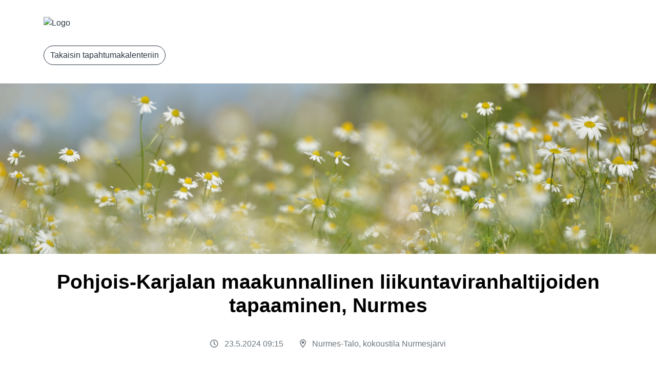

--- FILE ---
content_type: text/html;charset=UTF-8
request_url: https://eventilla.avi.fi/event/4AbWq
body_size: 117700
content:
<!DOCTYPE html>
<html lang="fi">

<head>
    	<meta charset="utf-8" />
<meta name="viewport" content="width=device-width, initial-scale=1, shrink-to-fit=no" />
<meta name="description" content="Eventilla" />
							    <meta property="fb:app_id" content="906577716134515" />

<meta property="og:title" content="Pohjois-Karjalan maakunnallinen liikuntaviranhaltijoiden tapaaminen, Nurmes" />
<meta property="og:type" content="website" />
    <meta property="og:description" content=" " />
    <meta property="og:image" content="https://eventilla.avi.fi/static/logos/155766/7694aae796a8796a215eec6035c9e17c.png" />
<meta property="og:url" content="https://eventilla.avi.fi/event/4AbWq" />
<meta property="og:site_name" content="Eventilla" />

<meta name="twitter:card" content="summary_large_image">
<meta name="twitter:site" content="@Eventilla"> <!-- this needs to be set manually -->
<meta name="twitter:creator" content="@Eventilla"><!-- this too -->
<meta name="twitter:title" content="Pohjois-Karjalan maakunnallinen liikuntaviranhaltijoiden tapaaminen, Nurmes">
    <meta name="twitter:description" content=" ">
    <meta property="og:image" content="https://eventilla.avi.fi/static/logos/155766/7694aae796a8796a215eec6035c9e17c.png" />
					
<title>Pohjois-Karjalan maakunnallinen liikuntaviranhaltijoiden tapaaminen, Nurmes</title>

<link rel="icon" href="https://ssl.eventilla.com/filebrowser/file?h=jMrBZ&amp;f=20230420131408_4b236c36e51b462d66b65c9f3e9f9faf.png" sizes="32x32">

    <!-- a1797ad470b552625f08b7b2cf99cf13 -->

<script src="https://kit.fontawesome.com/9fc304719e.js" crossorigin="anonymous"></script>

			<script defer src="https://cdnjs.cloudflare.com/ajax/libs/popper.js/1.14.3/umd/popper.min.js" integrity="sha384-ZMP7rVo3mIykV+2+9J3UJ46jBk0WLaUAdn689aCwoqbBJiSnjAK/l8WvCWPIPm49" crossorigin="anonymous"></script>			<script defer src="https://stackpath.bootstrapcdn.com/bootstrap/4.1.3/js/bootstrap.min.js" integrity="sha384-ChfqqxuZUCnJSK3+MXmPNIyE6ZbWh2IMqE241rYiqJxyMiZ6OW/JmZQ5stwEULTy" crossorigin="anonymous"></script>			    			    			    
			<!-- Fonts -->
<link href="/static/fontawesome/css/all.min.css" rel="stylesheet" type="text/css">
<link href="https://fonts.googleapis.com/css?family=Noto+Sans:400,700" rel="stylesheet" type="text/css">
			<link rel="stylesheet" href="/static/css/blackest/jquery-ui-1.10.0.custom.min.css" type="text/css" media="screen" />						<!-- Custom styles for this template -->
    			<style data-file="tinymce.css">
.bold {
font-weight: bold;
}

.italic {
font-style: italic;
}

.underline {
text-decoration: underline;
}

.line-through {
text-decoration: line-through;
}

.left {
text-align: left;
}

.right {
text-align: right;
}

.center {
text-align: center;
}

.justify {
text-align: justify;
}

.small {
font-size: smaller;
}

blockquote {
font-style: italic;
color: inherit;
}

#tinymce .invite-btn,
#tinymce .btn.btn-primary {
background: lightgray;
border: solid 1px gray;
border-radius: 4px;
-moz-border-radius: 4px;
-webkit-border-radius: 4px;
color: #000;
margin: auto 2px;
padding: 5px 12px;
text-decoration: none;
}


</style>
	<style data-file="theme.css">@charset "UTF-8";

.btn-primary {
color: #ffffff !important;
}


*,
*::before,
*::after {
box-sizing: border-box;
}

html {
font-family: sans-serif;
line-height: 1.15;
-webkit-text-size-adjust: 100%;
-webkit-tap-highlight-color: rgba(0, 0, 0, 0);
}

article, aside, figcaption, figure, footer, header, hgroup, main, nav, section {
display: block;
}

body {
margin: 0;
font-family: "Noto Sans", sans-serif;
font-size: 1rem;
font-weight: 400;
line-height: 1.5;
color: #212529;
text-align: left;
background-color: #fff;
}

[tabindex="-1"]:focus:not(:focus-visible) {
outline: 0 !important;
}

hr {
box-sizing: content-box;
height: 0;
overflow: visible;
}

h1, h2, h3, h4, h5, h6 {
margin-top: 0;
margin-bottom: 0.5rem;
}

p {
margin-top: 0;
margin-bottom: 1rem;
}

abbr[title],
abbr[data-original-title] {
text-decoration: underline;
text-decoration: underline dotted;
cursor: help;
border-bottom: 0;
text-decoration-skip-ink: none;
}

address {
margin-bottom: 1rem;
font-style: normal;
line-height: inherit;
}

ol,
ul,
dl {
margin-top: 0;
margin-bottom: 1rem;
}

ol ol,
ul ul,
ol ul,
ul ol {
margin-bottom: 0;
}

dt {
font-weight: 700;
}

dd {
margin-bottom: 0.5rem;
margin-left: 0;
}

blockquote {
margin: 0 0 1rem;
}

b,
strong {
font-weight: bolder;
}

small {
font-size: 80%;
}

sub,
sup {
position: relative;
font-size: 75%;
line-height: 0;
vertical-align: baseline;
}

sub {
bottom: -0.25em;
}

sup {
top: -0.5em;
}

a {
color: #293542;
text-decoration: none;
background-color: transparent;
}
a:hover {
color: #0c0f13;
text-decoration: underline;
}

a:not([href]):not([class]) {
color: inherit;
text-decoration: none;
}
a:not([href]):not([class]):hover {
color: inherit;
text-decoration: none;
}

pre,
code,
kbd,
samp {
font-family: SFMono-Regular, Menlo, Monaco, Consolas, "Liberation Mono", "Courier New", monospace;
font-size: 1em;
}

pre {
margin-top: 0;
margin-bottom: 1rem;
overflow: auto;
-ms-overflow-style: scrollbar;
}

figure {
margin: 0 0 1rem;
}

img {
vertical-align: middle;
border-style: none;
}

svg {
overflow: hidden;
vertical-align: middle;
}

table {
border-collapse: collapse;
}

caption {
padding-top: 0.75rem;
padding-bottom: 0.75rem;
color: #6c757d;
text-align: left;
caption-side: bottom;
}

th {
text-align: inherit;
text-align: -webkit-match-parent;
}

label {
display: inline-block;
margin-bottom: 0.5rem;
}

button {
border-radius: 0;
}

button:focus:not(:focus-visible) {
outline: 0;
}

input,
button,
select,
optgroup,
textarea {
margin: 0;
font-family: inherit;
font-size: inherit;
line-height: inherit;
}

button,
input {
overflow: visible;
}

button,
select {
text-transform: none;
}

[role=button] {
cursor: pointer;
}

select {
word-wrap: normal;
}

button,
[type=button],
[type=reset],
[type=submit] {
-webkit-appearance: button;
}

button:not(:disabled),
[type=button]:not(:disabled),
[type=reset]:not(:disabled),
[type=submit]:not(:disabled) {
cursor: pointer;
}

button::-moz-focus-inner,
[type=button]::-moz-focus-inner,
[type=reset]::-moz-focus-inner,
[type=submit]::-moz-focus-inner {
padding: 0;
border-style: none;
}

input[type=radio],
input[type=checkbox] {
box-sizing: border-box;
padding: 0;
}

textarea {
overflow: auto;
resize: vertical;
}

fieldset {
min-width: 0;
padding: 0;
margin: 0;
border: 0;
}

legend {
display: block;
width: 100%;
max-width: 100%;
padding: 0;
margin-bottom: 0.5rem;
font-size: 1.5rem;
line-height: inherit;
color: inherit;
white-space: normal;
}
@media (max-width: 1200px) {
legend {
 font-size: calc(1.275rem + 0.3vw);
}
}

progress {
vertical-align: baseline;
}

[type=number]::-webkit-inner-spin-button,
[type=number]::-webkit-outer-spin-button {
height: auto;
}

[type=search] {
outline-offset: -2px;
-webkit-appearance: none;
}

[type=search]::-webkit-search-decoration {
-webkit-appearance: none;
}

::-webkit-file-upload-button {
font: inherit;
-webkit-appearance: button;
}

output {
display: inline-block;
}

summary {
display: list-item;
cursor: pointer;
}

template {
display: none;
}

[hidden] {
display: none !important;
}

h1, h2, h3, h4, h5, h6,
.h1, .h2, .h3, .h4, .h5, .h6 {
margin-bottom: 0.5rem;
font-family: inherit;
font-weight: 500;
line-height: 1.2;
color: inherit;
}

h1, .h1 {
font-size: 2.5rem;
}
@media (max-width: 1200px) {
h1, .h1 {
 font-size: calc(1.375rem + 1.5vw);
}
}

h2, .h2 {
font-size: 2rem;
}
@media (max-width: 1200px) {
h2, .h2 {
 font-size: calc(1.325rem + 0.9vw);
}
}

h3, .h3 {
font-size: 1.75rem;
}
@media (max-width: 1200px) {
h3, .h3 {
 font-size: calc(1.3rem + 0.6vw);
}
}

h4, .h4 {
font-size: 1.5rem;
}
@media (max-width: 1200px) {
h4, .h4 {
 font-size: calc(1.275rem + 0.3vw);
}
}

h5, .h5 {
font-size: 1.25rem;
}

h6, .h6 {
font-size: 1rem;
}

.lead {
font-size: 1.25rem;
font-weight: 300;
}

.display-1 {
font-size: 6rem;
font-weight: 300;
line-height: 1.2;
}
@media (max-width: 1200px) {
.display-1 {
 font-size: calc(1.725rem + 5.7vw);
}
}

.display-2 {
font-size: 5.5rem;
font-weight: 300;
line-height: 1.2;
}
@media (max-width: 1200px) {
.display-2 {
 font-size: calc(1.675rem + 5.1vw);
}
}

.display-3 {
font-size: 4.5rem;
font-weight: 300;
line-height: 1.2;
}
@media (max-width: 1200px) {
.display-3 {
 font-size: calc(1.575rem + 3.9vw);
}
}

.display-4 {
font-size: 3.5rem;
font-weight: 300;
line-height: 1.2;
}
@media (max-width: 1200px) {
.display-4 {
 font-size: calc(1.475rem + 2.7vw);
}
}

hr {
margin-top: 1rem;
margin-bottom: 1rem;
border: 0;
border-top: 1px solid rgba(0, 0, 0, 0.1);
}

small,
.small {
font-size: 80%;
font-weight: 400;
}

mark,
.mark {
padding: 0.2em;
background-color: #fcf8e3;
}

.list-unstyled {
padding-left: 0;
list-style: none;
}

.list-inline {
padding-left: 0;
list-style: none;
}

.list-inline-item {
display: inline-block;
}
.list-inline-item:not(:last-child) {
margin-right: 0.5rem;
}

.initialism {
font-size: 90%;
text-transform: uppercase;
}

.blockquote {
margin-bottom: 1rem;
font-size: 1.25rem;
}

.blockquote-footer {
display: block;
font-size: 80%;
color: #6c757d;
}
.blockquote-footer::before {
content: "— ";
}

.img-fluid {
max-width: 100%;
height: auto;
}

.img-thumbnail {
padding: 0.25rem;
background-color: #fff;
border: 1px solid #dee2e6;
border-radius: 0.25rem;
max-width: 100%;
height: auto;
}

.figure {
display: inline-block;
}

.figure-img {
margin-bottom: 0.5rem;
line-height: 1;
}

.figure-caption {
font-size: 90%;
color: #6c757d;
}

code {
font-size: 87.5%;
color: #e83e8c;
word-wrap: break-word;
}
a > code {
color: inherit;
}

kbd {
padding: 0.2rem 0.4rem;
font-size: 87.5%;
color: #fff;
background-color: #212529;
border-radius: 0.2rem;
}
kbd kbd {
padding: 0;
font-size: 100%;
font-weight: 700;
}

pre {
display: block;
font-size: 87.5%;
color: #212529;
}
pre code {
font-size: inherit;
color: inherit;
word-break: normal;
}

.pre-scrollable {
max-height: 340px;
overflow-y: scroll;
}

.container,
.container-fluid,
.container-xxl,
.container-xl,
.container-lg,
.container-md,
.container-sm {
width: 100%;
padding-right: 15px;
padding-left: 15px;
margin-right: auto;
margin-left: auto;
}

@media (min-width: 576px) {
.container-sm, .container {
 max-width: 540px;
}
}
@media (min-width: 768px) {
.container-md, .container-sm, .container {
 max-width: 720px;
}
}
@media (min-width: 992px) {
.container-lg, .container-md, .container-sm, .container {
 max-width: 960px;
}
}
@media (min-width: 1200px) {
.container-xl, .container-lg, .container-md, .container-sm, .container {
 max-width: 1140px;
}
}
@media (min-width: 1400px) {
.container-xxl, .container-xl, .container-lg, .container-md, .container-sm, .container {
 max-width: 1320px;
}
}
.row {
display: flex;
flex-wrap: wrap;
margin-right: -15px;
margin-left: -15px;
}

.no-gutters {
margin-right: 0;
margin-left: 0;
}
.no-gutters > .col,
.no-gutters > [class*=col-] {
padding-right: 0;
padding-left: 0;
}

.col-xxl,
.col-xxl-auto, .col-xxl-12, .col-xxl-11, .col-xxl-10, .col-xxl-9, .col-xxl-8, .col-xxl-7, .col-xxl-6, .col-xxl-5, .col-xxl-4, .col-xxl-3, .col-xxl-2, .col-xxl-1, .col-xl,
.col-xl-auto, .col-xl-12, .col-xl-11, .col-xl-10, .col-xl-9, .col-xl-8, .col-xl-7, .col-xl-6, .col-xl-5, .col-xl-4, .col-xl-3, .col-xl-2, .col-xl-1, .col-lg,
.col-lg-auto, .col-lg-12, .col-lg-11, .col-lg-10, .col-lg-9, .col-lg-8, .col-lg-7, .col-lg-6, .col-lg-5, .col-lg-4, .col-lg-3, .col-lg-2, .col-lg-1, .col-md,
.col-md-auto, .col-md-12, .col-md-11, .col-md-10, .col-md-9, .col-md-8, .col-md-7, .col-md-6, .col-md-5, .col-md-4, .col-md-3, .col-md-2, .col-md-1, .col-sm,
.col-sm-auto, .col-sm-12, .col-sm-11, .col-sm-10, .col-sm-9, .col-sm-8, .col-sm-7, .col-sm-6, .col-sm-5, .col-sm-4, .col-sm-3, .col-sm-2, .col-sm-1, .col,
.col-auto, .col-12, .col-11, .col-10, .col-9, .col-8, .col-7, .col-6, .col-5, .col-4, .col-3, .col-2, .col-1 {
position: relative;
width: 100%;
padding-right: 15px;
padding-left: 15px;
}

.col {
flex-basis: 0;
flex-grow: 1;
max-width: 100%;
}

.row-cols-1 > * {
flex: 0 0 100%;
max-width: 100%;
}

.row-cols-2 > * {
flex: 0 0 50%;
max-width: 50%;
}

.row-cols-3 > * {
flex: 0 0 33.3333333333%;
max-width: 33.3333333333%;
}

.row-cols-4 > * {
flex: 0 0 25%;
max-width: 25%;
}

.row-cols-5 > * {
flex: 0 0 20%;
max-width: 20%;
}

.row-cols-6 > * {
flex: 0 0 16.6666666667%;
max-width: 16.6666666667%;
}

.col-auto {
flex: 0 0 auto;
width: auto;
max-width: 100%;
}

.col-1 {
flex: 0 0 8.33333333%;
max-width: 8.33333333%;
}

.col-2 {
flex: 0 0 16.66666667%;
max-width: 16.66666667%;
}

.col-3 {
flex: 0 0 25%;
max-width: 25%;
}

.col-4 {
flex: 0 0 33.33333333%;
max-width: 33.33333333%;
}

.col-5 {
flex: 0 0 41.66666667%;
max-width: 41.66666667%;
}

.col-6 {
flex: 0 0 50%;
max-width: 50%;
}

.col-7 {
flex: 0 0 58.33333333%;
max-width: 58.33333333%;
}

.col-8 {
flex: 0 0 66.66666667%;
max-width: 66.66666667%;
}

.col-9 {
flex: 0 0 75%;
max-width: 75%;
}

.col-10 {
flex: 0 0 83.33333333%;
max-width: 83.33333333%;
}

.col-11 {
flex: 0 0 91.66666667%;
max-width: 91.66666667%;
}

.col-12 {
flex: 0 0 100%;
max-width: 100%;
}

.order-first {
order: -1;
}

.order-last {
order: 13;
}

.order-0 {
order: 0;
}

.order-1 {
order: 1;
}

.order-2 {
order: 2;
}

.order-3 {
order: 3;
}

.order-4 {
order: 4;
}

.order-5 {
order: 5;
}

.order-6 {
order: 6;
}

.order-7 {
order: 7;
}

.order-8 {
order: 8;
}

.order-9 {
order: 9;
}

.order-10 {
order: 10;
}

.order-11 {
order: 11;
}

.order-12 {
order: 12;
}

.offset-1 {
margin-left: 8.33333333%;
}

.offset-2 {
margin-left: 16.66666667%;
}

.offset-3 {
margin-left: 25%;
}

.offset-4 {
margin-left: 33.33333333%;
}

.offset-5 {
margin-left: 41.66666667%;
}

.offset-6 {
margin-left: 50%;
}

.offset-7 {
margin-left: 58.33333333%;
}

.offset-8 {
margin-left: 66.66666667%;
}

.offset-9 {
margin-left: 75%;
}

.offset-10 {
margin-left: 83.33333333%;
}

.offset-11 {
margin-left: 91.66666667%;
}

@media (min-width: 576px) {
.col-sm {
 flex-basis: 0;
 flex-grow: 1;
 max-width: 100%;
}
.row-cols-sm-1 > * {
 flex: 0 0 100%;
 max-width: 100%;
}
.row-cols-sm-2 > * {
 flex: 0 0 50%;
 max-width: 50%;
}
.row-cols-sm-3 > * {
 flex: 0 0 33.3333333333%;
 max-width: 33.3333333333%;
}
.row-cols-sm-4 > * {
 flex: 0 0 25%;
 max-width: 25%;
}
.row-cols-sm-5 > * {
 flex: 0 0 20%;
 max-width: 20%;
}
.row-cols-sm-6 > * {
 flex: 0 0 16.6666666667%;
 max-width: 16.6666666667%;
}
.col-sm-auto {
 flex: 0 0 auto;
 width: auto;
 max-width: 100%;
}
.col-sm-1 {
 flex: 0 0 8.33333333%;
 max-width: 8.33333333%;
}
.col-sm-2 {
 flex: 0 0 16.66666667%;
 max-width: 16.66666667%;
}
.col-sm-3 {
 flex: 0 0 25%;
 max-width: 25%;
}
.col-sm-4 {
 flex: 0 0 33.33333333%;
 max-width: 33.33333333%;
}
.col-sm-5 {
 flex: 0 0 41.66666667%;
 max-width: 41.66666667%;
}
.col-sm-6 {
 flex: 0 0 50%;
 max-width: 50%;
}
.col-sm-7 {
 flex: 0 0 58.33333333%;
 max-width: 58.33333333%;
}
.col-sm-8 {
 flex: 0 0 66.66666667%;
 max-width: 66.66666667%;
}
.col-sm-9 {
 flex: 0 0 75%;
 max-width: 75%;
}
.col-sm-10 {
 flex: 0 0 83.33333333%;
 max-width: 83.33333333%;
}
.col-sm-11 {
 flex: 0 0 91.66666667%;
 max-width: 91.66666667%;
}
.col-sm-12 {
 flex: 0 0 100%;
 max-width: 100%;
}
.order-sm-first {
 order: -1;
}
.order-sm-last {
 order: 13;
}
.order-sm-0 {
 order: 0;
}
.order-sm-1 {
 order: 1;
}
.order-sm-2 {
 order: 2;
}
.order-sm-3 {
 order: 3;
}
.order-sm-4 {
 order: 4;
}
.order-sm-5 {
 order: 5;
}
.order-sm-6 {
 order: 6;
}
.order-sm-7 {
 order: 7;
}
.order-sm-8 {
 order: 8;
}
.order-sm-9 {
 order: 9;
}
.order-sm-10 {
 order: 10;
}
.order-sm-11 {
 order: 11;
}
.order-sm-12 {
 order: 12;
}
.offset-sm-0 {
 margin-left: 0;
}
.offset-sm-1 {
 margin-left: 8.33333333%;
}
.offset-sm-2 {
 margin-left: 16.66666667%;
}
.offset-sm-3 {
 margin-left: 25%;
}
.offset-sm-4 {
 margin-left: 33.33333333%;
}
.offset-sm-5 {
 margin-left: 41.66666667%;
}
.offset-sm-6 {
 margin-left: 50%;
}
.offset-sm-7 {
 margin-left: 58.33333333%;
}
.offset-sm-8 {
 margin-left: 66.66666667%;
}
.offset-sm-9 {
 margin-left: 75%;
}
.offset-sm-10 {
 margin-left: 83.33333333%;
}
.offset-sm-11 {
 margin-left: 91.66666667%;
}
}
@media (min-width: 768px) {
.col-md {
 flex-basis: 0;
 flex-grow: 1;
 max-width: 100%;
}
.row-cols-md-1 > * {
 flex: 0 0 100%;
 max-width: 100%;
}
.row-cols-md-2 > * {
 flex: 0 0 50%;
 max-width: 50%;
}
.row-cols-md-3 > * {
 flex: 0 0 33.3333333333%;
 max-width: 33.3333333333%;
}
.row-cols-md-4 > * {
 flex: 0 0 25%;
 max-width: 25%;
}
.row-cols-md-5 > * {
 flex: 0 0 20%;
 max-width: 20%;
}
.row-cols-md-6 > * {
 flex: 0 0 16.6666666667%;
 max-width: 16.6666666667%;
}
.col-md-auto {
 flex: 0 0 auto;
 width: auto;
 max-width: 100%;
}
.col-md-1 {
 flex: 0 0 8.33333333%;
 max-width: 8.33333333%;
}
.col-md-2 {
 flex: 0 0 16.66666667%;
 max-width: 16.66666667%;
}
.col-md-3 {
 flex: 0 0 25%;
 max-width: 25%;
}
.col-md-4 {
 flex: 0 0 33.33333333%;
 max-width: 33.33333333%;
}
.col-md-5 {
 flex: 0 0 41.66666667%;
 max-width: 41.66666667%;
}
.col-md-6 {
 flex: 0 0 50%;
 max-width: 50%;
}
.col-md-7 {
 flex: 0 0 58.33333333%;
 max-width: 58.33333333%;
}
.col-md-8 {
 flex: 0 0 66.66666667%;
 max-width: 66.66666667%;
}
.col-md-9 {
 flex: 0 0 75%;
 max-width: 75%;
}
.col-md-10 {
 flex: 0 0 83.33333333%;
 max-width: 83.33333333%;
}
.col-md-11 {
 flex: 0 0 91.66666667%;
 max-width: 91.66666667%;
}
.col-md-12 {
 flex: 0 0 100%;
 max-width: 100%;
}
.order-md-first {
 order: -1;
}
.order-md-last {
 order: 13;
}
.order-md-0 {
 order: 0;
}
.order-md-1 {
 order: 1;
}
.order-md-2 {
 order: 2;
}
.order-md-3 {
 order: 3;
}
.order-md-4 {
 order: 4;
}
.order-md-5 {
 order: 5;
}
.order-md-6 {
 order: 6;
}
.order-md-7 {
 order: 7;
}
.order-md-8 {
 order: 8;
}
.order-md-9 {
 order: 9;
}
.order-md-10 {
 order: 10;
}
.order-md-11 {
 order: 11;
}
.order-md-12 {
 order: 12;
}
.offset-md-0 {
 margin-left: 0;
}
.offset-md-1 {
 margin-left: 8.33333333%;
}
.offset-md-2 {
 margin-left: 16.66666667%;
}
.offset-md-3 {
 margin-left: 25%;
}
.offset-md-4 {
 margin-left: 33.33333333%;
}
.offset-md-5 {
 margin-left: 41.66666667%;
}
.offset-md-6 {
 margin-left: 50%;
}
.offset-md-7 {
 margin-left: 58.33333333%;
}
.offset-md-8 {
 margin-left: 66.66666667%;
}
.offset-md-9 {
 margin-left: 75%;
}
.offset-md-10 {
 margin-left: 83.33333333%;
}
.offset-md-11 {
 margin-left: 91.66666667%;
}
}
@media (min-width: 992px) {
.col-lg {
 flex-basis: 0;
 flex-grow: 1;
 max-width: 100%;
}
.row-cols-lg-1 > * {
 flex: 0 0 100%;
 max-width: 100%;
}
.row-cols-lg-2 > * {
 flex: 0 0 50%;
 max-width: 50%;
}
.row-cols-lg-3 > * {
 flex: 0 0 33.3333333333%;
 max-width: 33.3333333333%;
}
.row-cols-lg-4 > * {
 flex: 0 0 25%;
 max-width: 25%;
}
.row-cols-lg-5 > * {
 flex: 0 0 20%;
 max-width: 20%;
}
.row-cols-lg-6 > * {
 flex: 0 0 16.6666666667%;
 max-width: 16.6666666667%;
}
.col-lg-auto {
 flex: 0 0 auto;
 width: auto;
 max-width: 100%;
}
.col-lg-1 {
 flex: 0 0 8.33333333%;
 max-width: 8.33333333%;
}
.col-lg-2 {
 flex: 0 0 16.66666667%;
 max-width: 16.66666667%;
}
.col-lg-3 {
 flex: 0 0 25%;
 max-width: 25%;
}
.col-lg-4 {
 flex: 0 0 33.33333333%;
 max-width: 33.33333333%;
}
.col-lg-5 {
 flex: 0 0 41.66666667%;
 max-width: 41.66666667%;
}
.col-lg-6 {
 flex: 0 0 50%;
 max-width: 50%;
}
.col-lg-7 {
 flex: 0 0 58.33333333%;
 max-width: 58.33333333%;
}
.col-lg-8 {
 flex: 0 0 66.66666667%;
 max-width: 66.66666667%;
}
.col-lg-9 {
 flex: 0 0 75%;
 max-width: 75%;
}
.col-lg-10 {
 flex: 0 0 83.33333333%;
 max-width: 83.33333333%;
}
.col-lg-11 {
 flex: 0 0 91.66666667%;
 max-width: 91.66666667%;
}
.col-lg-12 {
 flex: 0 0 100%;
 max-width: 100%;
}
.order-lg-first {
 order: -1;
}
.order-lg-last {
 order: 13;
}
.order-lg-0 {
 order: 0;
}
.order-lg-1 {
 order: 1;
}
.order-lg-2 {
 order: 2;
}
.order-lg-3 {
 order: 3;
}
.order-lg-4 {
 order: 4;
}
.order-lg-5 {
 order: 5;
}
.order-lg-6 {
 order: 6;
}
.order-lg-7 {
 order: 7;
}
.order-lg-8 {
 order: 8;
}
.order-lg-9 {
 order: 9;
}
.order-lg-10 {
 order: 10;
}
.order-lg-11 {
 order: 11;
}
.order-lg-12 {
 order: 12;
}
.offset-lg-0 {
 margin-left: 0;
}
.offset-lg-1 {
 margin-left: 8.33333333%;
}
.offset-lg-2 {
 margin-left: 16.66666667%;
}
.offset-lg-3 {
 margin-left: 25%;
}
.offset-lg-4 {
 margin-left: 33.33333333%;
}
.offset-lg-5 {
 margin-left: 41.66666667%;
}
.offset-lg-6 {
 margin-left: 50%;
}
.offset-lg-7 {
 margin-left: 58.33333333%;
}
.offset-lg-8 {
 margin-left: 66.66666667%;
}
.offset-lg-9 {
 margin-left: 75%;
}
.offset-lg-10 {
 margin-left: 83.33333333%;
}
.offset-lg-11 {
 margin-left: 91.66666667%;
}
}
@media (min-width: 1200px) {
.col-xl {
 flex-basis: 0;
 flex-grow: 1;
 max-width: 100%;
}
.row-cols-xl-1 > * {
 flex: 0 0 100%;
 max-width: 100%;
}
.row-cols-xl-2 > * {
 flex: 0 0 50%;
 max-width: 50%;
}
.row-cols-xl-3 > * {
 flex: 0 0 33.3333333333%;
 max-width: 33.3333333333%;
}
.row-cols-xl-4 > * {
 flex: 0 0 25%;
 max-width: 25%;
}
.row-cols-xl-5 > * {
 flex: 0 0 20%;
 max-width: 20%;
}
.row-cols-xl-6 > * {
 flex: 0 0 16.6666666667%;
 max-width: 16.6666666667%;
}
.col-xl-auto {
 flex: 0 0 auto;
 width: auto;
 max-width: 100%;
}
.col-xl-1 {
 flex: 0 0 8.33333333%;
 max-width: 8.33333333%;
}
.col-xl-2 {
 flex: 0 0 16.66666667%;
 max-width: 16.66666667%;
}
.col-xl-3 {
 flex: 0 0 25%;
 max-width: 25%;
}
.col-xl-4 {
 flex: 0 0 33.33333333%;
 max-width: 33.33333333%;
}
.col-xl-5 {
 flex: 0 0 41.66666667%;
 max-width: 41.66666667%;
}
.col-xl-6 {
 flex: 0 0 50%;
 max-width: 50%;
}
.col-xl-7 {
 flex: 0 0 58.33333333%;
 max-width: 58.33333333%;
}
.col-xl-8 {
 flex: 0 0 66.66666667%;
 max-width: 66.66666667%;
}
.col-xl-9 {
 flex: 0 0 75%;
 max-width: 75%;
}
.col-xl-10 {
 flex: 0 0 83.33333333%;
 max-width: 83.33333333%;
}
.col-xl-11 {
 flex: 0 0 91.66666667%;
 max-width: 91.66666667%;
}
.col-xl-12 {
 flex: 0 0 100%;
 max-width: 100%;
}
.order-xl-first {
 order: -1;
}
.order-xl-last {
 order: 13;
}
.order-xl-0 {
 order: 0;
}
.order-xl-1 {
 order: 1;
}
.order-xl-2 {
 order: 2;
}
.order-xl-3 {
 order: 3;
}
.order-xl-4 {
 order: 4;
}
.order-xl-5 {
 order: 5;
}
.order-xl-6 {
 order: 6;
}
.order-xl-7 {
 order: 7;
}
.order-xl-8 {
 order: 8;
}
.order-xl-9 {
 order: 9;
}
.order-xl-10 {
 order: 10;
}
.order-xl-11 {
 order: 11;
}
.order-xl-12 {
 order: 12;
}
.offset-xl-0 {
 margin-left: 0;
}
.offset-xl-1 {
 margin-left: 8.33333333%;
}
.offset-xl-2 {
 margin-left: 16.66666667%;
}
.offset-xl-3 {
 margin-left: 25%;
}
.offset-xl-4 {
 margin-left: 33.33333333%;
}
.offset-xl-5 {
 margin-left: 41.66666667%;
}
.offset-xl-6 {
 margin-left: 50%;
}
.offset-xl-7 {
 margin-left: 58.33333333%;
}
.offset-xl-8 {
 margin-left: 66.66666667%;
}
.offset-xl-9 {
 margin-left: 75%;
}
.offset-xl-10 {
 margin-left: 83.33333333%;
}
.offset-xl-11 {
 margin-left: 91.66666667%;
}
}
@media (min-width: 1400px) {
.col-xxl {
 flex-basis: 0;
 flex-grow: 1;
 max-width: 100%;
}
.row-cols-xxl-1 > * {
 flex: 0 0 100%;
 max-width: 100%;
}
.row-cols-xxl-2 > * {
 flex: 0 0 50%;
 max-width: 50%;
}
.row-cols-xxl-3 > * {
 flex: 0 0 33.3333333333%;
 max-width: 33.3333333333%;
}
.row-cols-xxl-4 > * {
 flex: 0 0 25%;
 max-width: 25%;
}
.row-cols-xxl-5 > * {
 flex: 0 0 20%;
 max-width: 20%;
}
.row-cols-xxl-6 > * {
 flex: 0 0 16.6666666667%;
 max-width: 16.6666666667%;
}
.col-xxl-auto {
 flex: 0 0 auto;
 width: auto;
 max-width: 100%;
}
.col-xxl-1 {
 flex: 0 0 8.33333333%;
 max-width: 8.33333333%;
}
.col-xxl-2 {
 flex: 0 0 16.66666667%;
 max-width: 16.66666667%;
}
.col-xxl-3 {
 flex: 0 0 25%;
 max-width: 25%;
}
.col-xxl-4 {
 flex: 0 0 33.33333333%;
 max-width: 33.33333333%;
}
.col-xxl-5 {
 flex: 0 0 41.66666667%;
 max-width: 41.66666667%;
}
.col-xxl-6 {
 flex: 0 0 50%;
 max-width: 50%;
}
.col-xxl-7 {
 flex: 0 0 58.33333333%;
 max-width: 58.33333333%;
}
.col-xxl-8 {
 flex: 0 0 66.66666667%;
 max-width: 66.66666667%;
}
.col-xxl-9 {
 flex: 0 0 75%;
 max-width: 75%;
}
.col-xxl-10 {
 flex: 0 0 83.33333333%;
 max-width: 83.33333333%;
}
.col-xxl-11 {
 flex: 0 0 91.66666667%;
 max-width: 91.66666667%;
}
.col-xxl-12 {
 flex: 0 0 100%;
 max-width: 100%;
}
.order-xxl-first {
 order: -1;
}
.order-xxl-last {
 order: 13;
}
.order-xxl-0 {
 order: 0;
}
.order-xxl-1 {
 order: 1;
}
.order-xxl-2 {
 order: 2;
}
.order-xxl-3 {
 order: 3;
}
.order-xxl-4 {
 order: 4;
}
.order-xxl-5 {
 order: 5;
}
.order-xxl-6 {
 order: 6;
}
.order-xxl-7 {
 order: 7;
}
.order-xxl-8 {
 order: 8;
}
.order-xxl-9 {
 order: 9;
}
.order-xxl-10 {
 order: 10;
}
.order-xxl-11 {
 order: 11;
}
.order-xxl-12 {
 order: 12;
}
.offset-xxl-0 {
 margin-left: 0;
}
.offset-xxl-1 {
 margin-left: 8.33333333%;
}
.offset-xxl-2 {
 margin-left: 16.66666667%;
}
.offset-xxl-3 {
 margin-left: 25%;
}
.offset-xxl-4 {
 margin-left: 33.33333333%;
}
.offset-xxl-5 {
 margin-left: 41.66666667%;
}
.offset-xxl-6 {
 margin-left: 50%;
}
.offset-xxl-7 {
 margin-left: 58.33333333%;
}
.offset-xxl-8 {
 margin-left: 66.66666667%;
}
.offset-xxl-9 {
 margin-left: 75%;
}
.offset-xxl-10 {
 margin-left: 83.33333333%;
}
.offset-xxl-11 {
 margin-left: 91.66666667%;
}
}
.table {
width: 100%;
margin-bottom: 1rem;
color: #212529;
background-color: transparent;
}
.table th,
.table td {
padding: 0.75rem;
vertical-align: top;
border-top: 1px solid #dee2e6;
}
.table thead th {
vertical-align: bottom;
border-bottom: 2px solid #dee2e6;
}
.table tbody + tbody {
border-top: 2px solid #dee2e6;
}

.table-sm th,
.table-sm td {
padding: 0.3rem;
}

.table-bordered {
border: 1px solid #dee2e6;
}
.table-bordered th,
.table-bordered td {
border: 1px solid #dee2e6;
}
.table-bordered thead th,
.table-bordered thead td {
border-bottom-width: 2px;
}

.table-borderless th,
.table-borderless td,
.table-borderless thead th,
.table-borderless tbody + tbody {
border: 0;
}

.table-striped tbody tr:nth-of-type(odd) {
background-color: rgba(0, 0, 0, 0.05);
}

.table-hover tbody tr:hover {
color: #212529;
background-color: rgba(0, 0, 0, 0.075);
}

.table-primary,
.table-primary > th,
.table-primary > td {
background-color: #c3c6ca;
}
.table-primary th,
.table-primary td,
.table-primary thead th,
.table-primary tbody + tbody {
border-color: #90969d;
}

.table-hover .table-primary:hover {
background-color: #b5b9be;
}
.table-hover .table-primary:hover > td,
.table-hover .table-primary:hover > th {
background-color: #b5b9be;
}

.table-secondary,
.table-secondary > th,
.table-secondary > td {
background-color: #d6d8db;
}
.table-secondary th,
.table-secondary td,
.table-secondary thead th,
.table-secondary tbody + tbody {
border-color: #b3b7bb;
}

.table-hover .table-secondary:hover {
background-color: #c8cbcf;
}
.table-hover .table-secondary:hover > td,
.table-hover .table-secondary:hover > th {
background-color: #c8cbcf;
}

.table-success,
.table-success > th,
.table-success > td {
background-color: #e6f1c9;
}
.table-success th,
.table-success td,
.table-success thead th,
.table-success tbody + tbody {
border-color: #d1e49a;
}

.table-hover .table-success:hover {
background-color: #ddecb5;
}
.table-hover .table-success:hover > td,
.table-hover .table-success:hover > th {
background-color: #ddecb5;
}

.table-info,
.table-info > th,
.table-info > td {
background-color: #d2edf6;
}
.table-info th,
.table-info td,
.table-info thead th,
.table-info tbody + tbody {
border-color: #acddef;
}

.table-hover .table-info:hover {
background-color: #bde5f2;
}
.table-hover .table-info:hover > td,
.table-hover .table-info:hover > th {
background-color: #bde5f2;
}

.table-warning,
.table-warning > th,
.table-warning > td {
background-color: #ffeeba;
}
.table-warning th,
.table-warning td,
.table-warning thead th,
.table-warning tbody + tbody {
border-color: #ffdf7e;
}

.table-hover .table-warning:hover {
background-color: #ffe8a1;
}
.table-hover .table-warning:hover > td,
.table-hover .table-warning:hover > th {
background-color: #ffe8a1;
}

.table-danger,
.table-danger > th,
.table-danger > td {
background-color: #f4cccb;
}
.table-danger th,
.table-danger td,
.table-danger thead th,
.table-danger tbody + tbody {
border-color: #eba19f;
}

.table-hover .table-danger:hover {
background-color: #f0b7b6;
}
.table-hover .table-danger:hover > td,
.table-hover .table-danger:hover > th {
background-color: #f0b7b6;
}

.table-light,
.table-light > th,
.table-light > td {
background-color: #fdfdfe;
}
.table-light th,
.table-light td,
.table-light thead th,
.table-light tbody + tbody {
border-color: #fbfcfc;
}

.table-hover .table-light:hover {
background-color: #ececf6;
}
.table-hover .table-light:hover > td,
.table-hover .table-light:hover > th {
background-color: #ececf6;
}

.table-dark,
.table-dark > th,
.table-dark > td {
background-color: #c3c4c4;
}
.table-dark th,
.table-dark td,
.table-dark thead th,
.table-dark tbody + tbody {
border-color: #909191;
}

.table-hover .table-dark:hover {
background-color: #b6b7b7;
}
.table-hover .table-dark:hover > td,
.table-hover .table-dark:hover > th {
background-color: #b6b7b7;
}

.table-gray,
.table-gray > th,
.table-gray > td {
background-color: #d6d8db;
}
.table-gray th,
.table-gray td,
.table-gray thead th,
.table-gray tbody + tbody {
border-color: #b3b7bb;
}

.table-hover .table-gray:hover {
background-color: #c8cbcf;
}
.table-hover .table-gray:hover > td,
.table-hover .table-gray:hover > th {
background-color: #c8cbcf;
}

.table-active,
.table-active > th,
.table-active > td {
background-color: rgba(0, 0, 0, 0.075);
}

.table-hover .table-active:hover {
background-color: rgba(0, 0, 0, 0.075);
}
.table-hover .table-active:hover > td,
.table-hover .table-active:hover > th {
background-color: rgba(0, 0, 0, 0.075);
}

.table .thead-dark th {
color: #fff;
background-color: #212529;
border-color: #32383e;
}
.table .thead-light th {
color: #343A40;
background-color: #e9ecef;
border-color: #dee2e6;
}

.table-dark {
color: #fff;
background-color: #212529;
}
.table-dark th,
.table-dark td,
.table-dark thead th {
border-color: #32383e;
}
.table-dark.table-bordered {
border: 0;
}
.table-dark.table-striped tbody tr:nth-of-type(odd) {
background-color: rgba(255, 255, 255, 0.05);
}
.table-dark.table-hover tbody tr:hover {
color: #fff;
background-color: rgba(255, 255, 255, 0.075);
}

@media (max-width: 575.98px) {
.table-responsive-sm {
 display: block;
 width: 100%;
 overflow-x: auto;
 -webkit-overflow-scrolling: touch;
}
.table-responsive-sm > .table-bordered {
 border: 0;
}
}
@media (max-width: 767.98px) {
.table-responsive-md {
 display: block;
 width: 100%;
 overflow-x: auto;
 -webkit-overflow-scrolling: touch;
}
.table-responsive-md > .table-bordered {
 border: 0;
}
}
@media (max-width: 991.98px) {
.table-responsive-lg {
 display: block;
 width: 100%;
 overflow-x: auto;
 -webkit-overflow-scrolling: touch;
}
.table-responsive-lg > .table-bordered {
 border: 0;
}
}
@media (max-width: 1199.98px) {
.table-responsive-xl {
 display: block;
 width: 100%;
 overflow-x: auto;
 -webkit-overflow-scrolling: touch;
}
.table-responsive-xl > .table-bordered {
 border: 0;
}
}
@media (max-width: 1399.98px) {
.table-responsive-xxl {
 display: block;
 width: 100%;
 overflow-x: auto;
 -webkit-overflow-scrolling: touch;
}
.table-responsive-xxl > .table-bordered {
 border: 0;
}
}
.table-responsive {
display: block;
width: 100%;
overflow-x: auto;
-webkit-overflow-scrolling: touch;
}
.table-responsive > .table-bordered {
border: 0;
}

.form-control {
display: block;
width: 100%;
height: calc(2.25rem + 2px);
padding: 0.375rem 0.75rem;
font-size: 1rem;
font-weight: 400;
line-height: 1.5;
color: #343A40;
background-color: #fff;
background-clip: padding-box;
border: 1px solid #ced4da;
border-radius: 0.25rem;
transition: border-color 0.15s ease-in-out, box-shadow 0.15s ease-in-out;
}
@media (prefers-reduced-motion: reduce) {
.form-control {
 transition: none;
}
}
.form-control::-ms-expand {
background-color: transparent;
border: 0;
}
.form-control:focus {
color: #343A40;
background-color: #fff;
border-color: #5a7491;
outline: 0;
box-shadow: 0 0 0 0.2rem rgba(41, 53, 66, 0.25);
}
.form-control::placeholder {
color: #6c757d;
opacity: 1;
}
.form-control:disabled, .form-control[readonly] {
background-color: #e9ecef;
opacity: 1;
}

input[type=date].form-control,
input[type=time].form-control,
input[type=datetime-local].form-control,
input[type=month].form-control {
appearance: none;
}

select.form-control:-moz-focusring {
color: transparent;
text-shadow: 0 0 0 #343A40;
}
select.form-control:focus::-ms-value {
color: #343A40;
background-color: #fff;
}

.form-control-file,
.form-control-range {
display: block;
width: 100%;
}

.col-form-label {
padding-top: calc(0.375rem + 1px);
padding-bottom: calc(0.375rem + 1px);
margin-bottom: 0;
font-size: inherit;
line-height: 1.5;
}

.col-form-label-lg {
padding-top: calc(0.5rem + 1px);
padding-bottom: calc(0.5rem + 1px);
font-size: 1.25rem;
line-height: 1.5;
}

.col-form-label-sm {
padding-top: calc(0.25rem + 1px);
padding-bottom: calc(0.25rem + 1px);
font-size: 0.875rem;
line-height: 1.5;
}

.form-control-plaintext {
display: block;
width: 100%;
padding: 0.375rem 0;
margin-bottom: 0;
font-size: 1rem;
line-height: 1.5;
color: #212529;
background-color: transparent;
border: solid transparent;
border-width: 1px 0;
}
.form-control-plaintext.form-control-sm, .form-control-plaintext.form-control-lg {
padding-right: 0;
padding-left: 0;
}

.form-control-sm {
height: calc(1.8125rem + 2px);
padding: 0.25rem 0.5rem;
font-size: 0.875rem;
line-height: 1.5;
border-radius: 0.2rem;
}

.form-control-lg {
height: calc(2.875rem + 2px);
padding: 0.5rem 1rem;
font-size: 1.25rem;
line-height: 1.5;
border-radius: 0.3rem;
}

select.form-control[size], select.form-control[multiple] {
height: auto;
}

textarea.form-control {
height: auto;
}

.form-group {
margin-bottom: 1rem;
}

.form-text {
display: block;
margin-top: 0.25rem;
}

.form-row {
display: flex;
flex-wrap: wrap;
margin-right: -5px;
margin-left: -5px;
}
.form-row > .col,
.form-row > [class*=col-] {
padding-right: 5px;
padding-left: 5px;
}

.form-check {
position: relative;
display: block;
padding-left: 1.25rem;
}

.form-check-input {
position: absolute;
margin-top: 0.3rem;
margin-left: -1.25rem;
}
.form-check-input[disabled] ~ .form-check-label, .form-check-input:disabled ~ .form-check-label {
color: #6c757d;
}

.form-check-label {
margin-bottom: 0;
}

.form-check-inline {
display: inline-flex;
align-items: center;
padding-left: 0;
margin-right: 0.75rem;
}
.form-check-inline .form-check-input {
position: static;
margin-top: 0;
margin-right: 0.3125rem;
margin-left: 0;
}

.valid-feedback {
display: none;
width: 100%;
margin-top: 0.25rem;
font-size: 80%;
color: #A6CC3D;
}

.valid-tooltip {
position: absolute;
top: 100%;
left: 0;
z-index: 5;
display: none;
max-width: 100%;
padding: 0.25rem 0.5rem;
margin-top: 0.1rem;
font-size: 0.875rem;
line-height: 1.5;
color: #212529;
background-color: rgba(166, 204, 61, 0.9);
border-radius: 0.25rem;
}
.form-row > .col > .valid-tooltip, .form-row > [class*=col-] > .valid-tooltip {
left: 5px;
}

.was-validated :valid ~ .valid-feedback,
.was-validated :valid ~ .valid-tooltip,
.is-valid ~ .valid-feedback,
.is-valid ~ .valid-tooltip {
display: block;
}

.was-validated .form-control:valid, .form-control.is-valid {
border-color: #A6CC3D;
padding-right: 2.25rem !important;
background-image: url("data:image/svg+xml,%3csvg xmlns='http://www.w3.org/2000/svg' width='8' height='8' viewBox='0 0 8 8'%3e%3cpath fill='%23A6CC3D' d='M2.3 6.73L.6 4.53c-.4-1.04.46-1.4 1.1-.8l1.1 1.4 3.4-3.8c.6-.63 1.6-.27 1.2.7l-4 4.6c-.43.5-.8.4-1.1.1z'/%3e%3c/svg%3e");
background-repeat: no-repeat;
background-position: right calc(0.375em + 0.1875rem) center;
background-size: calc(0.75em + 0.375rem) calc(0.75em + 0.375rem);
}
.was-validated .form-control:valid:focus, .form-control.is-valid:focus {
border-color: #A6CC3D;
box-shadow: 0 0 0 0.2rem rgba(166, 204, 61, 0.25);
}

.was-validated select.form-control:valid, select.form-control.is-valid {
padding-right: 3rem !important;
background-position: right 1.5rem center;
}

.was-validated textarea.form-control:valid, textarea.form-control.is-valid {
padding-right: 2.25rem;
background-position: top calc(0.375em + 0.1875rem) right calc(0.375em + 0.1875rem);
}

.was-validated .custom-select:valid, .custom-select.is-valid {
border-color: #A6CC3D;
padding-right: calc(0.75em + 2.3125rem) !important;
background: url("data:image/svg+xml;charset=utf8,%3Csvg xmlns='http://www.w3.org/2000/svg' viewBox='0 0 4 5'%3E%3Cpath fill='%23292B2C' d='M2 0L0 2h4zm0 5L0 3h4z'/%3E%3C/svg%3E") right 0.75rem center/8px 10px no-repeat, #fff url("data:image/svg+xml,%3csvg xmlns='http://www.w3.org/2000/svg' width='8' height='8' viewBox='0 0 8 8'%3e%3cpath fill='%23A6CC3D' d='M2.3 6.73L.6 4.53c-.4-1.04.46-1.4 1.1-.8l1.1 1.4 3.4-3.8c.6-.63 1.6-.27 1.2.7l-4 4.6c-.43.5-.8.4-1.1.1z'/%3e%3c/svg%3e") center right 1.75rem/calc(0.75em + 0.375rem) calc(0.75em + 0.375rem) no-repeat;
}
.was-validated .custom-select:valid:focus, .custom-select.is-valid:focus {
border-color: #A6CC3D;
box-shadow: 0 0 0 0.2rem rgba(166, 204, 61, 0.25);
}

.was-validated .form-check-input:valid ~ .form-check-label, .form-check-input.is-valid ~ .form-check-label {
color: #A6CC3D;
}
.was-validated .form-check-input:valid ~ .valid-feedback,
.was-validated .form-check-input:valid ~ .valid-tooltip, .form-check-input.is-valid ~ .valid-feedback,
.form-check-input.is-valid ~ .valid-tooltip {
display: block;
}

.was-validated .custom-control-input:valid ~ .custom-control-label, .custom-control-input.is-valid ~ .custom-control-label {
color: #A6CC3D;
}
.was-validated .custom-control-input:valid ~ .custom-control-label::before, .custom-control-input.is-valid ~ .custom-control-label::before {
border-color: #A6CC3D;
}
.was-validated .custom-control-input:valid:checked ~ .custom-control-label::before, .custom-control-input.is-valid:checked ~ .custom-control-label::before {
border-color: #b9d765;
background-color: #b9d765;
}
.was-validated .custom-control-input:valid:focus ~ .custom-control-label::before, .custom-control-input.is-valid:focus ~ .custom-control-label::before {
box-shadow: 0 0 0 0.2rem rgba(166, 204, 61, 0.25);
}
.was-validated .custom-control-input:valid:focus:not(:checked) ~ .custom-control-label::before, .custom-control-input.is-valid:focus:not(:checked) ~ .custom-control-label::before {
border-color: #A6CC3D;
}

.was-validated .custom-file-input:valid ~ .custom-file-label, .custom-file-input.is-valid ~ .custom-file-label {
border-color: #A6CC3D;
}
.was-validated .custom-file-input:valid:focus ~ .custom-file-label, .custom-file-input.is-valid:focus ~ .custom-file-label {
border-color: #A6CC3D;
box-shadow: 0 0 0 0.2rem rgba(166, 204, 61, 0.25);
}

.invalid-feedback {
display: none;
width: 100%;
margin-top: 0.25rem;
font-size: 80%;
color: #D94A47;
}

.invalid-tooltip {
position: absolute;
top: 100%;
left: 0;
z-index: 5;
display: none;
max-width: 100%;
padding: 0.25rem 0.5rem;
margin-top: 0.1rem;
font-size: 0.875rem;
line-height: 1.5;
color: #fff;
background-color: rgba(217, 74, 71, 0.9);
border-radius: 0.25rem;
}
.form-row > .col > .invalid-tooltip, .form-row > [class*=col-] > .invalid-tooltip {
left: 5px;
}

.was-validated :invalid ~ .invalid-feedback,
.was-validated :invalid ~ .invalid-tooltip,
.is-invalid ~ .invalid-feedback,
.is-invalid ~ .invalid-tooltip {
display: block;
}

.was-validated .form-control:invalid, .form-control.is-invalid {
border-color: #D94A47;
padding-right: 2.25rem !important;
background-image: url("data:image/svg+xml,%3csvg xmlns='http://www.w3.org/2000/svg' width='12' height='12' fill='none' stroke='%23D94A47' viewBox='0 0 12 12'%3e%3ccircle cx='6' cy='6' r='4.5'/%3e%3cpath stroke-linejoin='round' d='M5.8 3.6h.4L6 6.5z'/%3e%3ccircle cx='6' cy='8.2' r='.6' fill='%23D94A47' stroke='none'/%3e%3c/svg%3e");
background-repeat: no-repeat;
background-position: right calc(0.375em + 0.1875rem) center;
background-size: calc(0.75em + 0.375rem) calc(0.75em + 0.375rem);
}
.was-validated .form-control:invalid:focus, .form-control.is-invalid:focus {
border-color: #D94A47;
box-shadow: 0 0 0 0.2rem rgba(217, 74, 71, 0.25);
}

.was-validated select.form-control:invalid, select.form-control.is-invalid {
padding-right: 3rem !important;
background-position: right 1.5rem center;
}

.was-validated textarea.form-control:invalid, textarea.form-control.is-invalid {
padding-right: 2.25rem;
background-position: top calc(0.375em + 0.1875rem) right calc(0.375em + 0.1875rem);
}

.was-validated .custom-select:invalid, .custom-select.is-invalid {
border-color: #D94A47;
padding-right: calc(0.75em + 2.3125rem) !important;
background: url("data:image/svg+xml;charset=utf8,%3Csvg xmlns='http://www.w3.org/2000/svg' viewBox='0 0 4 5'%3E%3Cpath fill='%23292B2C' d='M2 0L0 2h4zm0 5L0 3h4z'/%3E%3C/svg%3E") right 0.75rem center/8px 10px no-repeat, #fff url("data:image/svg+xml,%3csvg xmlns='http://www.w3.org/2000/svg' width='12' height='12' fill='none' stroke='%23D94A47' viewBox='0 0 12 12'%3e%3ccircle cx='6' cy='6' r='4.5'/%3e%3cpath stroke-linejoin='round' d='M5.8 3.6h.4L6 6.5z'/%3e%3ccircle cx='6' cy='8.2' r='.6' fill='%23D94A47' stroke='none'/%3e%3c/svg%3e") center right 1.75rem/calc(0.75em + 0.375rem) calc(0.75em + 0.375rem) no-repeat;
}
.was-validated .custom-select:invalid:focus, .custom-select.is-invalid:focus {
border-color: #D94A47;
box-shadow: 0 0 0 0.2rem rgba(217, 74, 71, 0.25);
}

.was-validated .form-check-input:invalid ~ .form-check-label, .form-check-input.is-invalid ~ .form-check-label {
color: #D94A47;
}
.was-validated .form-check-input:invalid ~ .invalid-feedback,
.was-validated .form-check-input:invalid ~ .invalid-tooltip, .form-check-input.is-invalid ~ .invalid-feedback,
.form-check-input.is-invalid ~ .invalid-tooltip {
display: block;
}

.was-validated .custom-control-input:invalid ~ .custom-control-label, .custom-control-input.is-invalid ~ .custom-control-label {
color: #D94A47;
}
.was-validated .custom-control-input:invalid ~ .custom-control-label::before, .custom-control-input.is-invalid ~ .custom-control-label::before {
border-color: #D94A47;
}
.was-validated .custom-control-input:invalid:checked ~ .custom-control-label::before, .custom-control-input.is-invalid:checked ~ .custom-control-label::before {
border-color: #e27471;
background-color: #e27471;
}
.was-validated .custom-control-input:invalid:focus ~ .custom-control-label::before, .custom-control-input.is-invalid:focus ~ .custom-control-label::before {
box-shadow: 0 0 0 0.2rem rgba(217, 74, 71, 0.25);
}
.was-validated .custom-control-input:invalid:focus:not(:checked) ~ .custom-control-label::before, .custom-control-input.is-invalid:focus:not(:checked) ~ .custom-control-label::before {
border-color: #D94A47;
}

.was-validated .custom-file-input:invalid ~ .custom-file-label, .custom-file-input.is-invalid ~ .custom-file-label {
border-color: #D94A47;
}
.was-validated .custom-file-input:invalid:focus ~ .custom-file-label, .custom-file-input.is-invalid:focus ~ .custom-file-label {
border-color: #D94A47;
box-shadow: 0 0 0 0.2rem rgba(217, 74, 71, 0.25);
}

.form-inline {
display: flex;
flex-flow: row wrap;
align-items: center;
}
.form-inline .form-check {
width: 100%;
}
@media (min-width: 576px) {
.form-inline label {
 display: flex;
 align-items: center;
 justify-content: center;
 margin-bottom: 0;
}
.form-inline .form-group {
 display: flex;
 flex: 0 0 auto;
 flex-flow: row wrap;
 align-items: center;
 margin-bottom: 0;
}
.form-inline .form-control {
 display: inline-block;
 width: auto;
 vertical-align: middle;
}
.form-inline .form-control-plaintext {
 display: inline-block;
}
.form-inline .input-group,
.form-inline .custom-select {
 width: auto;
}
.form-inline .form-check {
 display: flex;
 align-items: center;
 justify-content: center;
 width: auto;
 padding-left: 0;
}
.form-inline .form-check-input {
 position: relative;
 flex-shrink: 0;
 margin-top: 0;
 margin-right: 0.25rem;
 margin-left: 0;
}
.form-inline .custom-control {
 align-items: center;
 justify-content: center;
}
.form-inline .custom-control-label {
 margin-bottom: 0;
}
}

.btn {
display: inline-block;
font-weight: 400;
color: #212529;
text-align: center;
vertical-align: middle;
user-select: none;
background-color: transparent;
border: 1px solid transparent;
padding: 0.375rem 0.75rem;
font-size: 1rem;
line-height: 1.5;
border-radius: 0.25rem;
transition: color 0.15s ease-in-out, background-color 0.15s ease-in-out, border-color 0.15s ease-in-out, box-shadow 0.15s ease-in-out;
}
@media (prefers-reduced-motion: reduce) {
.btn {
 transition: none;
}
}
.btn:hover {
color: #212529;
text-decoration: none;
}
.btn:focus, .btn.focus {
outline: 0;
box-shadow: 0 0 0 0.2rem rgba(41, 53, 66, 0.25);
}
.btn.disabled, .btn:disabled {
opacity: 0.65;
}
.btn:not(:disabled):not(.disabled) {
cursor: pointer;
}
a.btn.disabled,
fieldset:disabled a.btn {
pointer-events: none;
}

.btn-primary {
color: #fff;
background-color: #293542;
border-color: #293542;
}
.btn-primary:hover {
color: #fff;
background-color: #1a222a;
border-color: #151c23;
}
.btn-primary:focus, .btn-primary.focus {
color: #fff;
background-color: #1a222a;
border-color: #151c23;
box-shadow: 0 0 0 0.2rem rgba(73, 83, 94, 0.5);
}
.btn-primary.disabled, .btn-primary:disabled {
color: #fff;
background-color: #293542;
border-color: #293542;
}
.btn-primary:not(:disabled):not(.disabled):active, .btn-primary:not(:disabled):not(.disabled).active, .show > .btn-primary.dropdown-toggle {
color: #fff;
background-color: #151c23;
border-color: #11151b;
}
.btn-primary:not(:disabled):not(.disabled):active:focus, .btn-primary:not(:disabled):not(.disabled).active:focus, .show > .btn-primary.dropdown-toggle:focus {
box-shadow: 0 0 0 0.2rem rgba(73, 83, 94, 0.5);
}

.btn-secondary {
color: #fff;
background-color: #6c757d;
border-color: #6c757d;
}
.btn-secondary:hover {
color: #fff;
background-color: #5a6268;
border-color: #545b62;
}
.btn-secondary:focus, .btn-secondary.focus {
color: #fff;
background-color: #5a6268;
border-color: #545b62;
box-shadow: 0 0 0 0.2rem rgba(130, 138, 145, 0.5);
}
.btn-secondary.disabled, .btn-secondary:disabled {
color: #fff;
background-color: #6c757d;
border-color: #6c757d;
}
.btn-secondary:not(:disabled):not(.disabled):active, .btn-secondary:not(:disabled):not(.disabled).active, .show > .btn-secondary.dropdown-toggle {
color: #fff;
background-color: #545b62;
border-color: #4e555b;
}
.btn-secondary:not(:disabled):not(.disabled):active:focus, .btn-secondary:not(:disabled):not(.disabled).active:focus, .show > .btn-secondary.dropdown-toggle:focus {
box-shadow: 0 0 0 0.2rem rgba(130, 138, 145, 0.5);
}

.btn-success {
color: #212529;
background-color: #A6CC3D;
border-color: #A6CC3D;
}
.btn-success:hover {
color: #212529;
background-color: #90b42f;
border-color: #88a92d;
}
.btn-success:focus, .btn-success.focus {
color: #212529;
background-color: #90b42f;
border-color: #88a92d;
box-shadow: 0 0 0 0.2rem rgba(146, 179, 58, 0.5);
}
.btn-success.disabled, .btn-success:disabled {
color: #212529;
background-color: #A6CC3D;
border-color: #A6CC3D;
}
.btn-success:not(:disabled):not(.disabled):active, .btn-success:not(:disabled):not(.disabled).active, .show > .btn-success.dropdown-toggle {
color: #fff;
background-color: #88a92d;
border-color: #809f2a;
}
.btn-success:not(:disabled):not(.disabled):active:focus, .btn-success:not(:disabled):not(.disabled).active:focus, .show > .btn-success.dropdown-toggle:focus {
box-shadow: 0 0 0 0.2rem rgba(146, 179, 58, 0.5);
}

.btn-info {
color: #212529;
background-color: #60BEE0;
border-color: #60BEE0;
}
.btn-info:hover {
color: #fff;
background-color: #40b1da;
border-color: #35add8;
}
.btn-info:focus, .btn-info.focus {
color: #fff;
background-color: #40b1da;
border-color: #35add8;
box-shadow: 0 0 0 0.2rem rgba(87, 167, 197, 0.5);
}
.btn-info.disabled, .btn-info:disabled {
color: #212529;
background-color: #60BEE0;
border-color: #60BEE0;
}
.btn-info:not(:disabled):not(.disabled):active, .btn-info:not(:disabled):not(.disabled).active, .show > .btn-info.dropdown-toggle {
color: #fff;
background-color: #35add8;
border-color: #2ba8d6;
}
.btn-info:not(:disabled):not(.disabled):active:focus, .btn-info:not(:disabled):not(.disabled).active:focus, .show > .btn-info.dropdown-toggle:focus {
box-shadow: 0 0 0 0.2rem rgba(87, 167, 197, 0.5);
}

.btn-warning {
color: #212529;
background-color: #FFC107;
border-color: #FFC107;
}
.btn-warning:hover {
color: #212529;
background-color: #e0a800;
border-color: #d39e00;
}
.btn-warning:focus, .btn-warning.focus {
color: #212529;
background-color: #e0a800;
border-color: #d39e00;
box-shadow: 0 0 0 0.2rem rgba(222, 170, 12, 0.5);
}
.btn-warning.disabled, .btn-warning:disabled {
color: #212529;
background-color: #FFC107;
border-color: #FFC107;
}
.btn-warning:not(:disabled):not(.disabled):active, .btn-warning:not(:disabled):not(.disabled).active, .show > .btn-warning.dropdown-toggle {
color: #212529;
background-color: #d39e00;
border-color: #c69500;
}
.btn-warning:not(:disabled):not(.disabled):active:focus, .btn-warning:not(:disabled):not(.disabled).active:focus, .show > .btn-warning.dropdown-toggle:focus {
box-shadow: 0 0 0 0.2rem rgba(222, 170, 12, 0.5);
}

.btn-danger {
color: #fff;
background-color: #D94A47;
border-color: #D94A47;
}
.btn-danger:hover {
color: #fff;
background-color: #cf2e2b;
border-color: #c42c29;
}
.btn-danger:focus, .btn-danger.focus {
color: #fff;
background-color: #cf2e2b;
border-color: #c42c29;
box-shadow: 0 0 0 0.2rem rgba(223, 101, 99, 0.5);
}
.btn-danger.disabled, .btn-danger:disabled {
color: #fff;
background-color: #D94A47;
border-color: #D94A47;
}
.btn-danger:not(:disabled):not(.disabled):active, .btn-danger:not(:disabled):not(.disabled).active, .show > .btn-danger.dropdown-toggle {
color: #fff;
background-color: #c42c29;
border-color: #ba2926;
}
.btn-danger:not(:disabled):not(.disabled):active:focus, .btn-danger:not(:disabled):not(.disabled).active:focus, .show > .btn-danger.dropdown-toggle:focus {
box-shadow: 0 0 0 0.2rem rgba(223, 101, 99, 0.5);
}

.btn-light {
color: #212529;
background-color: #f8f9fa;
border-color: #f8f9fa;
}
.btn-light:hover {
color: #212529;
background-color: #e2e6ea;
border-color: #dae0e5;
}
.btn-light:focus, .btn-light.focus {
color: #212529;
background-color: #e2e6ea;
border-color: #dae0e5;
box-shadow: 0 0 0 0.2rem rgba(216, 217, 219, 0.5);
}
.btn-light.disabled, .btn-light:disabled {
color: #212529;
background-color: #f8f9fa;
border-color: #f8f9fa;
}
.btn-light:not(:disabled):not(.disabled):active, .btn-light:not(:disabled):not(.disabled).active, .show > .btn-light.dropdown-toggle {
color: #212529;
background-color: #dae0e5;
border-color: #d3d9df;
}
.btn-light:not(:disabled):not(.disabled):active:focus, .btn-light:not(:disabled):not(.disabled).active:focus, .show > .btn-light.dropdown-toggle:focus {
box-shadow: 0 0 0 0.2rem rgba(216, 217, 219, 0.5);
}

.btn-dark {
color: #fff;
background-color: #292B2C;
border-color: #292B2C;
}
.btn-dark:hover {
color: #fff;
background-color: #171818;
border-color: #101112;
}
.btn-dark:focus, .btn-dark.focus {
color: #fff;
background-color: #171818;
border-color: #101112;
box-shadow: 0 0 0 0.2rem rgba(73, 75, 76, 0.5);
}
.btn-dark.disabled, .btn-dark:disabled {
color: #fff;
background-color: #292B2C;
border-color: #292B2C;
}
.btn-dark:not(:disabled):not(.disabled):active, .btn-dark:not(:disabled):not(.disabled).active, .show > .btn-dark.dropdown-toggle {
color: #fff;
background-color: #101112;
border-color: #0a0b0b;
}
.btn-dark:not(:disabled):not(.disabled):active:focus, .btn-dark:not(:disabled):not(.disabled).active:focus, .show > .btn-dark.dropdown-toggle:focus {
box-shadow: 0 0 0 0.2rem rgba(73, 75, 76, 0.5);
}

.btn-gray {
color: #fff;
background-color: #6c757d;
border-color: #6c757d;
}
.btn-gray:hover {
color: #fff;
background-color: #5a6268;
border-color: #545b62;
}
.btn-gray:focus, .btn-gray.focus {
color: #fff;
background-color: #5a6268;
border-color: #545b62;
box-shadow: 0 0 0 0.2rem rgba(130, 138, 145, 0.5);
}
.btn-gray.disabled, .btn-gray:disabled {
color: #fff;
background-color: #6c757d;
border-color: #6c757d;
}
.btn-gray:not(:disabled):not(.disabled):active, .btn-gray:not(:disabled):not(.disabled).active, .show > .btn-gray.dropdown-toggle {
color: #fff;
background-color: #545b62;
border-color: #4e555b;
}
.btn-gray:not(:disabled):not(.disabled):active:focus, .btn-gray:not(:disabled):not(.disabled).active:focus, .show > .btn-gray.dropdown-toggle:focus {
box-shadow: 0 0 0 0.2rem rgba(130, 138, 145, 0.5);
}

.btn-outline-primary {
color: #293542;
border-color: #293542;
}
.btn-outline-primary:hover {
color: #fff;
background-color: #293542;
border-color: #293542;
}
.btn-outline-primary:focus, .btn-outline-primary.focus {
box-shadow: 0 0 0 0.2rem rgba(41, 53, 66, 0.5);
}
.btn-outline-primary.disabled, .btn-outline-primary:disabled {
color: #293542;
background-color: transparent;
}
.btn-outline-primary:not(:disabled):not(.disabled):active, .btn-outline-primary:not(:disabled):not(.disabled).active, .show > .btn-outline-primary.dropdown-toggle {
color: #fff;
background-color: #293542;
border-color: #293542;
}
.btn-outline-primary:not(:disabled):not(.disabled):active:focus, .btn-outline-primary:not(:disabled):not(.disabled).active:focus, .show > .btn-outline-primary.dropdown-toggle:focus {
box-shadow: 0 0 0 0.2rem rgba(41, 53, 66, 0.5);
}

.btn-outline-secondary {
color: #6c757d;
border-color: #6c757d;
}
.btn-outline-secondary:hover {
color: #fff;
background-color: #6c757d;
border-color: #6c757d;
}
.btn-outline-secondary:focus, .btn-outline-secondary.focus {
box-shadow: 0 0 0 0.2rem rgba(108, 117, 125, 0.5);
}
.btn-outline-secondary.disabled, .btn-outline-secondary:disabled {
color: #6c757d;
background-color: transparent;
}
.btn-outline-secondary:not(:disabled):not(.disabled):active, .btn-outline-secondary:not(:disabled):not(.disabled).active, .show > .btn-outline-secondary.dropdown-toggle {
color: #fff;
background-color: #6c757d;
border-color: #6c757d;
}
.btn-outline-secondary:not(:disabled):not(.disabled):active:focus, .btn-outline-secondary:not(:disabled):not(.disabled).active:focus, .show > .btn-outline-secondary.dropdown-toggle:focus {
box-shadow: 0 0 0 0.2rem rgba(108, 117, 125, 0.5);
}

.btn-outline-success {
color: #A6CC3D;
border-color: #A6CC3D;
}
.btn-outline-success:hover {
color: #212529;
background-color: #A6CC3D;
border-color: #A6CC3D;
}
.btn-outline-success:focus, .btn-outline-success.focus {
box-shadow: 0 0 0 0.2rem rgba(166, 204, 61, 0.5);
}
.btn-outline-success.disabled, .btn-outline-success:disabled {
color: #A6CC3D;
background-color: transparent;
}
.btn-outline-success:not(:disabled):not(.disabled):active, .btn-outline-success:not(:disabled):not(.disabled).active, .show > .btn-outline-success.dropdown-toggle {
color: #212529;
background-color: #A6CC3D;
border-color: #A6CC3D;
}
.btn-outline-success:not(:disabled):not(.disabled):active:focus, .btn-outline-success:not(:disabled):not(.disabled).active:focus, .show > .btn-outline-success.dropdown-toggle:focus {
box-shadow: 0 0 0 0.2rem rgba(166, 204, 61, 0.5);
}

.btn-outline-info {
color: #60BEE0;
border-color: #60BEE0;
}
.btn-outline-info:hover {
color: #212529;
background-color: #60BEE0;
border-color: #60BEE0;
}
.btn-outline-info:focus, .btn-outline-info.focus {
box-shadow: 0 0 0 0.2rem rgba(96, 190, 224, 0.5);
}
.btn-outline-info.disabled, .btn-outline-info:disabled {
color: #60BEE0;
background-color: transparent;
}
.btn-outline-info:not(:disabled):not(.disabled):active, .btn-outline-info:not(:disabled):not(.disabled).active, .show > .btn-outline-info.dropdown-toggle {
color: #212529;
background-color: #60BEE0;
border-color: #60BEE0;
}
.btn-outline-info:not(:disabled):not(.disabled):active:focus, .btn-outline-info:not(:disabled):not(.disabled).active:focus, .show > .btn-outline-info.dropdown-toggle:focus {
box-shadow: 0 0 0 0.2rem rgba(96, 190, 224, 0.5);
}

.btn-outline-warning {
color: #FFC107;
border-color: #FFC107;
}
.btn-outline-warning:hover {
color: #212529;
background-color: #FFC107;
border-color: #FFC107;
}
.btn-outline-warning:focus, .btn-outline-warning.focus {
box-shadow: 0 0 0 0.2rem rgba(255, 193, 7, 0.5);
}
.btn-outline-warning.disabled, .btn-outline-warning:disabled {
color: #FFC107;
background-color: transparent;
}
.btn-outline-warning:not(:disabled):not(.disabled):active, .btn-outline-warning:not(:disabled):not(.disabled).active, .show > .btn-outline-warning.dropdown-toggle {
color: #212529;
background-color: #FFC107;
border-color: #FFC107;
}
.btn-outline-warning:not(:disabled):not(.disabled):active:focus, .btn-outline-warning:not(:disabled):not(.disabled).active:focus, .show > .btn-outline-warning.dropdown-toggle:focus {
box-shadow: 0 0 0 0.2rem rgba(255, 193, 7, 0.5);
}

.btn-outline-danger {
color: #D94A47;
border-color: #D94A47;
}
.btn-outline-danger:hover {
color: #fff;
background-color: #D94A47;
border-color: #D94A47;
}
.btn-outline-danger:focus, .btn-outline-danger.focus {
box-shadow: 0 0 0 0.2rem rgba(217, 74, 71, 0.5);
}
.btn-outline-danger.disabled, .btn-outline-danger:disabled {
color: #D94A47;
background-color: transparent;
}
.btn-outline-danger:not(:disabled):not(.disabled):active, .btn-outline-danger:not(:disabled):not(.disabled).active, .show > .btn-outline-danger.dropdown-toggle {
color: #fff;
background-color: #D94A47;
border-color: #D94A47;
}
.btn-outline-danger:not(:disabled):not(.disabled):active:focus, .btn-outline-danger:not(:disabled):not(.disabled).active:focus, .show > .btn-outline-danger.dropdown-toggle:focus {
box-shadow: 0 0 0 0.2rem rgba(217, 74, 71, 0.5);
}

.btn-outline-light {
color: #f8f9fa;
border-color: #f8f9fa;
}
.btn-outline-light:hover {
color: #212529;
background-color: #f8f9fa;
border-color: #f8f9fa;
}
.btn-outline-light:focus, .btn-outline-light.focus {
box-shadow: 0 0 0 0.2rem rgba(248, 249, 250, 0.5);
}
.btn-outline-light.disabled, .btn-outline-light:disabled {
color: #f8f9fa;
background-color: transparent;
}
.btn-outline-light:not(:disabled):not(.disabled):active, .btn-outline-light:not(:disabled):not(.disabled).active, .show > .btn-outline-light.dropdown-toggle {
color: #212529;
background-color: #f8f9fa;
border-color: #f8f9fa;
}
.btn-outline-light:not(:disabled):not(.disabled):active:focus, .btn-outline-light:not(:disabled):not(.disabled).active:focus, .show > .btn-outline-light.dropdown-toggle:focus {
box-shadow: 0 0 0 0.2rem rgba(248, 249, 250, 0.5);
}

.btn-outline-dark {
color: #292B2C;
border-color: #292B2C;
}
.btn-outline-dark:hover {
color: #fff;
background-color: #292B2C;
border-color: #292B2C;
}
.btn-outline-dark:focus, .btn-outline-dark.focus {
box-shadow: 0 0 0 0.2rem rgba(41, 43, 44, 0.5);
}
.btn-outline-dark.disabled, .btn-outline-dark:disabled {
color: #292B2C;
background-color: transparent;
}
.btn-outline-dark:not(:disabled):not(.disabled):active, .btn-outline-dark:not(:disabled):not(.disabled).active, .show > .btn-outline-dark.dropdown-toggle {
color: #fff;
background-color: #292B2C;
border-color: #292B2C;
}
.btn-outline-dark:not(:disabled):not(.disabled):active:focus, .btn-outline-dark:not(:disabled):not(.disabled).active:focus, .show > .btn-outline-dark.dropdown-toggle:focus {
box-shadow: 0 0 0 0.2rem rgba(41, 43, 44, 0.5);
}

.btn-outline-gray {
color: #6c757d;
border-color: #6c757d;
}
.btn-outline-gray:hover {
color: #fff;
background-color: #6c757d;
border-color: #6c757d;
}
.btn-outline-gray:focus, .btn-outline-gray.focus {
box-shadow: 0 0 0 0.2rem rgba(108, 117, 125, 0.5);
}
.btn-outline-gray.disabled, .btn-outline-gray:disabled {
color: #6c757d;
background-color: transparent;
}
.btn-outline-gray:not(:disabled):not(.disabled):active, .btn-outline-gray:not(:disabled):not(.disabled).active, .show > .btn-outline-gray.dropdown-toggle {
color: #fff;
background-color: #6c757d;
border-color: #6c757d;
}
.btn-outline-gray:not(:disabled):not(.disabled):active:focus, .btn-outline-gray:not(:disabled):not(.disabled).active:focus, .show > .btn-outline-gray.dropdown-toggle:focus {
box-shadow: 0 0 0 0.2rem rgba(108, 117, 125, 0.5);
}

.btn-link {
font-weight: 400;
color: #293542;
text-decoration: none;
}
.btn-link:hover {
color: #0c0f13;
text-decoration: underline;
}
.btn-link:focus, .btn-link.focus {
text-decoration: underline;
}
.btn-link:disabled, .btn-link.disabled {
color: #6c757d;
pointer-events: none;
}

.btn-lg, .btn-group-lg > .btn {
padding: 0.5rem 1rem;
font-size: 1.25rem;
line-height: 1.5;
border-radius: 0.3rem;
}

.btn-sm, .btn-group-sm > .btn {
padding: 0.25rem 0.5rem;
font-size: 0.875rem;
line-height: 1.5;
border-radius: 0.2rem;
}

.btn-block {
display: block;
width: 100%;
}
.btn-block + .btn-block {
margin-top: 0.5rem;
}

input[type=submit].btn-block,
input[type=reset].btn-block,
input[type=button].btn-block {
width: 100%;
}

.fade {
transition: opacity 0.15s linear;
}
@media (prefers-reduced-motion: reduce) {
.fade {
 transition: none;
}
}
.fade:not(.show) {
opacity: 0;
}

.collapse:not(.show) {
display: none;
}

.collapsing {
position: relative;
height: 0;
overflow: hidden;
transition: height 0.35s ease;
}
@media (prefers-reduced-motion: reduce) {
.collapsing {
 transition: none;
}
}
.collapsing.width {
width: 0;
height: auto;
transition: width 0.35s ease;
}
@media (prefers-reduced-motion: reduce) {
.collapsing.width {
 transition: none;
}
}

.dropup,
.dropright,
.dropdown,
.dropleft {
position: relative;
}

.dropdown-toggle {
white-space: nowrap;
}
.dropdown-toggle::after {
display: inline-block;
margin-left: 0.255em;
vertical-align: 0.255em;
content: "";
border-top: 0.3em solid;
border-right: 0.3em solid transparent;
border-bottom: 0;
border-left: 0.3em solid transparent;
}
.dropdown-toggle:empty::after {
margin-left: 0;
}

.dropdown-menu {
position: absolute;
top: 100%;
left: 0;
z-index: 1000;
display: none;
float: left;
min-width: 10rem;
padding: 0.5rem 0;
margin: 0.125rem 0 0;
font-size: 1rem;
color: #212529;
text-align: left;
list-style: none;
background-color: #fff;
background-clip: padding-box;
border: 1px solid rgba(0, 0, 0, 0.15);
border-radius: 0.25rem;
}

.dropdown-menu-left {
right: auto;
left: 0;
}

.dropdown-menu-right {
right: 0;
left: auto;
}

@media (min-width: 576px) {
.dropdown-menu-sm-left {
 right: auto;
 left: 0;
}
.dropdown-menu-sm-right {
 right: 0;
 left: auto;
}
}
@media (min-width: 768px) {
.dropdown-menu-md-left {
 right: auto;
 left: 0;
}
.dropdown-menu-md-right {
 right: 0;
 left: auto;
}
}
@media (min-width: 992px) {
.dropdown-menu-lg-left {
 right: auto;
 left: 0;
}
.dropdown-menu-lg-right {
 right: 0;
 left: auto;
}
}
@media (min-width: 1200px) {
.dropdown-menu-xl-left {
 right: auto;
 left: 0;
}
.dropdown-menu-xl-right {
 right: 0;
 left: auto;
}
}
@media (min-width: 1400px) {
.dropdown-menu-xxl-left {
 right: auto;
 left: 0;
}
.dropdown-menu-xxl-right {
 right: 0;
 left: auto;
}
}
.dropup .dropdown-menu {
top: auto;
bottom: 100%;
margin-top: 0;
margin-bottom: 0.125rem;
}
.dropup .dropdown-toggle::after {
display: inline-block;
margin-left: 0.255em;
vertical-align: 0.255em;
content: "";
border-top: 0;
border-right: 0.3em solid transparent;
border-bottom: 0.3em solid;
border-left: 0.3em solid transparent;
}
.dropup .dropdown-toggle:empty::after {
margin-left: 0;
}

.dropright .dropdown-menu {
top: 0;
right: auto;
left: 100%;
margin-top: 0;
margin-left: 0.125rem;
}
.dropright .dropdown-toggle::after {
display: inline-block;
margin-left: 0.255em;
vertical-align: 0.255em;
content: "";
border-top: 0.3em solid transparent;
border-right: 0;
border-bottom: 0.3em solid transparent;
border-left: 0.3em solid;
}
.dropright .dropdown-toggle:empty::after {
margin-left: 0;
}
.dropright .dropdown-toggle::after {
vertical-align: 0;
}

.dropleft .dropdown-menu {
top: 0;
right: 100%;
left: auto;
margin-top: 0;
margin-right: 0.125rem;
}
.dropleft .dropdown-toggle::after {
display: inline-block;
margin-left: 0.255em;
vertical-align: 0.255em;
content: "";
}
.dropleft .dropdown-toggle::after {
display: none;
}
.dropleft .dropdown-toggle::before {
display: inline-block;
margin-right: 0.255em;
vertical-align: 0.255em;
content: "";
border-top: 0.3em solid transparent;
border-right: 0.3em solid;
border-bottom: 0.3em solid transparent;
}
.dropleft .dropdown-toggle:empty::after {
margin-left: 0;
}
.dropleft .dropdown-toggle::before {
vertical-align: 0;
}

.dropdown-menu[x-placement^=top], .dropdown-menu[x-placement^=right], .dropdown-menu[x-placement^=bottom], .dropdown-menu[x-placement^=left] {
right: auto;
bottom: auto;
}

.dropdown-divider {
height: 0;
margin: 0.5rem 0;
overflow: hidden;
border-top: 1px solid #e9ecef;
}

.dropdown-item {
display: block;
width: 100%;
padding: 0.25rem 1.5rem;
clear: both;
font-weight: 400;
color: #212529;
text-align: inherit;
white-space: nowrap;
background-color: transparent;
border: 0;
}
.dropdown-item:hover, .dropdown-item:focus {
color: #16181b;
text-decoration: none;
background-color: #f8f9fa;
}
.dropdown-item.active, .dropdown-item:active {
color: #fff;
text-decoration: none;
background-color: #293542;
}
.dropdown-item.disabled, .dropdown-item:disabled {
color: #6c757d;
pointer-events: none;
background-color: transparent;
}

.dropdown-menu.show {
display: block;
}

.dropdown-header {
display: block;
padding: 0.5rem 1.5rem;
margin-bottom: 0;
font-size: 0.875rem;
color: #6c757d;
white-space: nowrap;
}

.dropdown-item-text {
display: block;
padding: 0.25rem 1.5rem;
color: #212529;
}

.btn-group,
.btn-group-vertical {
position: relative;
display: inline-flex;
vertical-align: middle;
}
.btn-group > .btn,
.btn-group-vertical > .btn {
position: relative;
flex: 1 1 auto;
}
.btn-group > .btn:hover,
.btn-group-vertical > .btn:hover {
z-index: 1;
}
.btn-group > .btn:focus, .btn-group > .btn:active, .btn-group > .btn.active,
.btn-group-vertical > .btn:focus,
.btn-group-vertical > .btn:active,
.btn-group-vertical > .btn.active {
z-index: 1;
}

.btn-toolbar {
display: flex;
flex-wrap: wrap;
justify-content: flex-start;
}
.btn-toolbar .input-group {
width: auto;
}

.btn-group > .btn:not(:first-child),
.btn-group > .btn-group:not(:first-child) {
margin-left: -1px;
}
.btn-group > .btn:not(:last-child):not(.dropdown-toggle),
.btn-group > .btn-group:not(:last-child) > .btn {
border-top-right-radius: 0;
border-bottom-right-radius: 0;
}
.btn-group > .btn:not(:first-child),
.btn-group > .btn-group:not(:first-child) > .btn {
border-top-left-radius: 0;
border-bottom-left-radius: 0;
}

.dropdown-toggle-split {
padding-right: 0.5625rem;
padding-left: 0.5625rem;
}
.dropdown-toggle-split::after, .dropup .dropdown-toggle-split::after, .dropright .dropdown-toggle-split::after {
margin-left: 0;
}
.dropleft .dropdown-toggle-split::before {
margin-right: 0;
}

.btn-sm + .dropdown-toggle-split, .btn-group-sm > .btn + .dropdown-toggle-split {
padding-right: 0.375rem;
padding-left: 0.375rem;
}

.btn-lg + .dropdown-toggle-split, .btn-group-lg > .btn + .dropdown-toggle-split {
padding-right: 0.75rem;
padding-left: 0.75rem;
}

.btn-group-vertical {
flex-direction: column;
align-items: flex-start;
justify-content: center;
}
.btn-group-vertical > .btn,
.btn-group-vertical > .btn-group {
width: 100%;
}
.btn-group-vertical > .btn:not(:first-child),
.btn-group-vertical > .btn-group:not(:first-child) {
margin-top: -1px;
}
.btn-group-vertical > .btn:not(:last-child):not(.dropdown-toggle),
.btn-group-vertical > .btn-group:not(:last-child) > .btn {
border-bottom-right-radius: 0;
border-bottom-left-radius: 0;
}
.btn-group-vertical > .btn:not(:first-child),
.btn-group-vertical > .btn-group:not(:first-child) > .btn {
border-top-left-radius: 0;
border-top-right-radius: 0;
}

.btn-group-toggle > .btn,
.btn-group-toggle > .btn-group > .btn {
margin-bottom: 0;
}
.btn-group-toggle > .btn input[type=radio],
.btn-group-toggle > .btn input[type=checkbox],
.btn-group-toggle > .btn-group > .btn input[type=radio],
.btn-group-toggle > .btn-group > .btn input[type=checkbox] {
position: absolute;
clip: rect(0, 0, 0, 0);
pointer-events: none;
}

.input-group {
position: relative;
display: flex;
flex-wrap: wrap;
align-items: stretch;
width: 100%;
}
.input-group > .form-control,
.input-group > .form-control-plaintext,
.input-group > .custom-select,
.input-group > .custom-file {
position: relative;
flex: 1 1 auto;
width: 1%;
min-width: 0;
margin-bottom: 0;
}
.input-group > .form-control + .form-control,
.input-group > .form-control + .custom-select,
.input-group > .form-control + .custom-file,
.input-group > .form-control-plaintext + .form-control,
.input-group > .form-control-plaintext + .custom-select,
.input-group > .form-control-plaintext + .custom-file,
.input-group > .custom-select + .form-control,
.input-group > .custom-select + .custom-select,
.input-group > .custom-select + .custom-file,
.input-group > .custom-file + .form-control,
.input-group > .custom-file + .custom-select,
.input-group > .custom-file + .custom-file {
margin-left: -1px;
}
.input-group > .form-control:focus,
.input-group > .custom-select:focus,
.input-group > .custom-file .custom-file-input:focus ~ .custom-file-label {
z-index: 3;
}
.input-group > .custom-file .custom-file-input:focus {
z-index: 4;
}
.input-group > .form-control:not(:first-child),
.input-group > .custom-select:not(:first-child) {
border-top-left-radius: 0;
border-bottom-left-radius: 0;
}
.input-group > .custom-file {
display: flex;
align-items: center;
}
.input-group > .custom-file:not(:last-child) .custom-file-label, .input-group > .custom-file:not(:last-child) .custom-file-label::after {
border-top-right-radius: 0;
border-bottom-right-radius: 0;
}
.input-group > .custom-file:not(:first-child) .custom-file-label {
border-top-left-radius: 0;
border-bottom-left-radius: 0;
}
.input-group:not(.has-validation) > .form-control:not(:last-child),
.input-group:not(.has-validation) > .custom-select:not(:last-child),
.input-group:not(.has-validation) > .custom-file:not(:last-child) .custom-file-label,
.input-group:not(.has-validation) > .custom-file:not(:last-child) .custom-file-label::after {
border-top-right-radius: 0;
border-bottom-right-radius: 0;
}
.input-group.has-validation > .form-control:nth-last-child(n+3),
.input-group.has-validation > .custom-select:nth-last-child(n+3),
.input-group.has-validation > .custom-file:nth-last-child(n+3) .custom-file-label,
.input-group.has-validation > .custom-file:nth-last-child(n+3) .custom-file-label::after {
border-top-right-radius: 0;
border-bottom-right-radius: 0;
}

.input-group-prepend,
.input-group-append {
display: flex;
}
.input-group-prepend .btn,
.input-group-append .btn {
position: relative;
z-index: 2;
}
.input-group-prepend .btn:focus,
.input-group-append .btn:focus {
z-index: 3;
}
.input-group-prepend .btn + .btn,
.input-group-prepend .btn + .input-group-text,
.input-group-prepend .input-group-text + .input-group-text,
.input-group-prepend .input-group-text + .btn,
.input-group-append .btn + .btn,
.input-group-append .btn + .input-group-text,
.input-group-append .input-group-text + .input-group-text,
.input-group-append .input-group-text + .btn {
margin-left: -1px;
}

.input-group-prepend {
margin-right: -1px;
}

.input-group-append {
margin-left: -1px;
}

.input-group-text {
display: flex;
align-items: center;
padding: 0.375rem 0.75rem;
margin-bottom: 0;
font-size: 1rem;
font-weight: 400;
line-height: 1.5;
color: #343A40;
text-align: center;
white-space: nowrap;
background-color: #e9ecef;
border: 1px solid #ced4da;
border-radius: 0.25rem;
}
.input-group-text input[type=radio],
.input-group-text input[type=checkbox] {
margin-top: 0;
}

.input-group-lg > .form-control:not(textarea),
.input-group-lg > .custom-select {
height: calc(2.875rem + 2px);
}

.input-group-lg > .form-control,
.input-group-lg > .custom-select,
.input-group-lg > .input-group-prepend > .input-group-text,
.input-group-lg > .input-group-append > .input-group-text,
.input-group-lg > .input-group-prepend > .btn,
.input-group-lg > .input-group-append > .btn {
padding: 0.5rem 1rem;
font-size: 1.25rem;
line-height: 1.5;
border-radius: 0.3rem;
}

.input-group-sm > .form-control:not(textarea),
.input-group-sm > .custom-select {
height: calc(1.8125rem + 2px);
}

.input-group-sm > .form-control,
.input-group-sm > .custom-select,
.input-group-sm > .input-group-prepend > .input-group-text,
.input-group-sm > .input-group-append > .input-group-text,
.input-group-sm > .input-group-prepend > .btn,
.input-group-sm > .input-group-append > .btn {
padding: 0.25rem 0.5rem;
font-size: 0.875rem;
line-height: 1.5;
border-radius: 0.2rem;
}

.input-group-lg > .custom-select,
.input-group-sm > .custom-select {
padding-right: 1.75rem;
}

.input-group > .input-group-prepend > .btn,
.input-group > .input-group-prepend > .input-group-text,
.input-group:not(.has-validation) > .input-group-append:not(:last-child) > .btn,
.input-group:not(.has-validation) > .input-group-append:not(:last-child) > .input-group-text,
.input-group.has-validation > .input-group-append:nth-last-child(n+3) > .btn,
.input-group.has-validation > .input-group-append:nth-last-child(n+3) > .input-group-text,
.input-group > .input-group-append:last-child > .btn:not(:last-child):not(.dropdown-toggle),
.input-group > .input-group-append:last-child > .input-group-text:not(:last-child) {
border-top-right-radius: 0;
border-bottom-right-radius: 0;
}

.input-group > .input-group-append > .btn,
.input-group > .input-group-append > .input-group-text,
.input-group > .input-group-prepend:not(:first-child) > .btn,
.input-group > .input-group-prepend:not(:first-child) > .input-group-text,
.input-group > .input-group-prepend:first-child > .btn:not(:first-child),
.input-group > .input-group-prepend:first-child > .input-group-text:not(:first-child) {
border-top-left-radius: 0;
border-bottom-left-radius: 0;
}

.custom-control {
position: relative;
z-index: 1;
display: block;
min-height: 1.5rem;
padding-left: 2.5rem;
print-color-adjust: exact;
}

.custom-control-inline {
display: inline-flex;
margin-right: 1rem;
}

.custom-control-input {
position: absolute;
left: 0;
z-index: -1;
width: 1rem;
height: 1.25rem;
opacity: 0;
}
.custom-control-input:checked ~ .custom-control-label::before {
color: #fff;
border-color: #293542;
background-color: #293542;
}
.custom-control-input:focus ~ .custom-control-label::before {
box-shadow: 0 0 0 1px #fff, 0 0 0 0.2rem rgba(41, 53, 66, 0.25);
}
.custom-control-input:focus:not(:checked) ~ .custom-control-label::before {
border-color: #5a7491;
}
.custom-control-input:not(:disabled):active ~ .custom-control-label::before {
color: #fff;
background-color: #758ea9;
border-color: #758ea9;
}
.custom-control-input[disabled] ~ .custom-control-label, .custom-control-input:disabled ~ .custom-control-label {
color: #6c757d;
}
.custom-control-input[disabled] ~ .custom-control-label::before, .custom-control-input:disabled ~ .custom-control-label::before {
background-color: #e9ecef;
}

.custom-control-label {
position: relative;
margin-bottom: 0;
}
.custom-control-label::before {
position: absolute;
top: 0.25rem;
left: -2.5rem;
display: block;
width: 1rem;
height: 1rem;
pointer-events: none;
content: "";
background-color: #dee2e6;
border: 1px solid #adb5bd;
}
.custom-control-label::after {
position: absolute;
top: 0.25rem;
left: -2.5rem;
display: block;
width: 1rem;
height: 1rem;
content: "";
background: 50%/50% 50% no-repeat;
}

.custom-checkbox .custom-control-label::before {
border-radius: 0.25rem;
}
.custom-checkbox .custom-control-input:checked ~ .custom-control-label::after {
background-image: url("data:image/svg+xml;charset=utf8,%3Csvg xmlns='http://www.w3.org/2000/svg' viewBox='0 0 8 8'%3E%3Cpath fill='%23fff' d='M6.564.75l-3.59 3.612-1.538-1.55L0 4.26 2.974 7.25 8 2.193z'/%3E%3C/svg%3E");
}
.custom-checkbox .custom-control-input:indeterminate ~ .custom-control-label::before {
border-color: #293542;
background-color: #293542;
}
.custom-checkbox .custom-control-input:indeterminate ~ .custom-control-label::after {
background-image: url("data:image/svg+xml;charset=utf8,%3Csvg xmlns='http://www.w3.org/2000/svg' viewBox='0 0 4 4'%3E%3Cpath stroke='%23fff' d='M0 2h4'/%3E%3C/svg%3E");
}
.custom-checkbox .custom-control-input:disabled:checked ~ .custom-control-label::before {
background-color: rgba(41, 53, 66, 0.5);
}
.custom-checkbox .custom-control-input:disabled:indeterminate ~ .custom-control-label::before {
background-color: rgba(41, 53, 66, 0.5);
}

.custom-radio .custom-control-label::before {
border-radius: 50%;
}
.custom-radio .custom-control-input:checked ~ .custom-control-label::after {
background-image: url("data:image/svg+xml;charset=utf8,%3Csvg xmlns='http://www.w3.org/2000/svg' viewBox='-4 -4 8 8'%3E%3Ccircle r='3' fill='%23fff'/%3E%3C/svg%3E");
}
.custom-radio .custom-control-input:disabled:checked ~ .custom-control-label::before {
background-color: rgba(41, 53, 66, 0.5);
}

.custom-switch {
padding-left: 3.25rem;
}
.custom-switch .custom-control-label::before {
left: -3.25rem;
width: 1.75rem;
pointer-events: all;
border-radius: 0.5rem;
}
.custom-switch .custom-control-label::after {
top: calc(0.25rem + 2px);
left: calc(-3.25rem + 2px);
width: calc(1rem - 4px);
height: calc(1rem - 4px);
background-color: #adb5bd;
border-radius: 0.5rem;
transition: transform 0.15s ease-in-out, background-color 0.15s ease-in-out, border-color 0.15s ease-in-out, box-shadow 0.15s ease-in-out;
}
@media (prefers-reduced-motion: reduce) {
.custom-switch .custom-control-label::after {
 transition: none;
}
}
.custom-switch .custom-control-input:checked ~ .custom-control-label::after {
background-color: #dee2e6;
transform: translateX(0.75rem);
}
.custom-switch .custom-control-input:disabled:checked ~ .custom-control-label::before {
background-color: rgba(41, 53, 66, 0.5);
}

.custom-select {
display: inline-block;
width: 100%;
height: calc(2.25rem + 2px);
padding: 0.375rem 1.75rem 0.375rem 0.75rem;
font-size: 1rem;
font-weight: 400;
line-height: 1.5;
color: #343A40;
vertical-align: middle;
background: #fff url("data:image/svg+xml;charset=utf8,%3Csvg xmlns='http://www.w3.org/2000/svg' viewBox='0 0 4 5'%3E%3Cpath fill='%23292B2C' d='M2 0L0 2h4zm0 5L0 3h4z'/%3E%3C/svg%3E") right 0.75rem center/8px 10px no-repeat;
border: 1px solid #ced4da;
border-radius: 0.25rem;
appearance: none;
}
.custom-select:focus {
border-color: #5a7491;
outline: 0;
box-shadow: 0 0 0 0.2rem rgba(90, 116, 145, 0.5);
}
.custom-select:focus::-ms-value {
color: #343A40;
background-color: #fff;
}
.custom-select[multiple], .custom-select[size]:not([size="1"]) {
height: auto;
padding-right: 0.75rem;
background-image: none;
}
.custom-select:disabled {
color: #6c757d;
background-color: #e9ecef;
}
.custom-select::-ms-expand {
display: none;
}
.custom-select:-moz-focusring {
color: transparent;
text-shadow: 0 0 0 #343A40;
}

.custom-select-sm {
height: calc(1.8125rem + 2px);
padding-top: 0.25rem;
padding-bottom: 0.25rem;
padding-left: 0.5rem;
font-size: 75%;
}

.custom-select-lg {
height: calc(2.875rem + 2px);
padding-top: 0.5rem;
padding-bottom: 0.5rem;
padding-left: 1rem;
font-size: 125%;
}

.custom-file {
position: relative;
display: inline-block;
width: 100%;
height: calc(2.25rem + 2px);
margin-bottom: 0;
}

.custom-file-input {
position: relative;
z-index: 2;
width: 100%;
height: calc(2.25rem + 2px);
margin: 0;
overflow: hidden;
opacity: 0;
}
.custom-file-input:focus ~ .custom-file-label {
border-color: #5a7491;
box-shadow: 0 0 0 0.2rem rgba(41, 53, 66, 0.25);
}
.custom-file-input[disabled] ~ .custom-file-label, .custom-file-input:disabled ~ .custom-file-label {
background-color: #e9ecef;
}
.custom-file-input:lang(en) ~ .custom-file-label::after {
content: "Browse";
}
.custom-file-input ~ .custom-file-label[data-browse]::after {
content: attr(data-browse);
}

.custom-file-label {
position: absolute;
top: 0;
right: 0;
left: 0;
z-index: 1;
height: calc(2.25rem + 2px);
padding: 0.375rem 0.75rem;
overflow: hidden;
font-weight: 400;
line-height: 1.5;
color: #343A40;
background-color: #fff;
border: 1px solid #ced4da;
border-radius: 0.25rem;
}
.custom-file-label::after {
position: absolute;
top: 0;
right: 0;
bottom: 0;
z-index: 3;
display: block;
height: 2.25rem;
padding: 0.375rem 0.75rem;
line-height: 1.5;
color: #343A40;
content: "Browse";
background-color: #e9ecef;
border-left: inherit;
border-radius: 0 0.25rem 0.25rem 0;
}

.custom-range {
width: 100%;
height: 1.4rem;
padding: 0;
background-color: transparent;
appearance: none;
}
.custom-range:focus {
outline: 0;
}
.custom-range:focus::-webkit-slider-thumb {
box-shadow: 0 0 0 1px #fff, 0 0 0 0.2rem rgba(41, 53, 66, 0.25);
}
.custom-range:focus::-moz-range-thumb {
box-shadow: 0 0 0 1px #fff, 0 0 0 0.2rem rgba(41, 53, 66, 0.25);
}
.custom-range:focus::-ms-thumb {
box-shadow: 0 0 0 1px #fff, 0 0 0 0.2rem rgba(41, 53, 66, 0.25);
}
.custom-range::-moz-focus-outer {
border: 0;
}
.custom-range::-webkit-slider-thumb {
width: 1rem;
height: 1rem;
margin-top: -0.25rem;
background-color: #293542;
border: 0;
border-radius: 1rem;
transition: background-color 0.15s ease-in-out, border-color 0.15s ease-in-out, box-shadow 0.15s ease-in-out;
appearance: none;
}
@media (prefers-reduced-motion: reduce) {
.custom-range::-webkit-slider-thumb {
 transition: none;
}
}
.custom-range::-webkit-slider-thumb:active {
background-color: #758ea9;
}
.custom-range::-webkit-slider-runnable-track {
width: 100%;
height: 0.5rem;
color: transparent;
cursor: pointer;
background-color: #dee2e6;
border-color: transparent;
border-radius: 1rem;
}
.custom-range::-moz-range-thumb {
width: 1rem;
height: 1rem;
background-color: #293542;
border: 0;
border-radius: 1rem;
transition: background-color 0.15s ease-in-out, border-color 0.15s ease-in-out, box-shadow 0.15s ease-in-out;
appearance: none;
}
@media (prefers-reduced-motion: reduce) {
.custom-range::-moz-range-thumb {
 transition: none;
}
}
.custom-range::-moz-range-thumb:active {
background-color: #758ea9;
}
.custom-range::-moz-range-track {
width: 100%;
height: 0.5rem;
color: transparent;
cursor: pointer;
background-color: #dee2e6;
border-color: transparent;
border-radius: 1rem;
}
.custom-range::-ms-thumb {
width: 1rem;
height: 1rem;
margin-top: 0;
margin-right: 0.2rem;
margin-left: 0.2rem;
background-color: #293542;
border: 0;
border-radius: 1rem;
transition: background-color 0.15s ease-in-out, border-color 0.15s ease-in-out, box-shadow 0.15s ease-in-out;
appearance: none;
}
@media (prefers-reduced-motion: reduce) {
.custom-range::-ms-thumb {
 transition: none;
}
}
.custom-range::-ms-thumb:active {
background-color: #758ea9;
}
.custom-range::-ms-track {
width: 100%;
height: 0.5rem;
color: transparent;
cursor: pointer;
background-color: transparent;
border-color: transparent;
border-width: 0.5rem;
}
.custom-range::-ms-fill-lower {
background-color: #dee2e6;
border-radius: 1rem;
}
.custom-range::-ms-fill-upper {
margin-right: 15px;
background-color: #dee2e6;
border-radius: 1rem;
}
.custom-range:disabled::-webkit-slider-thumb {
background-color: #adb5bd;
}
.custom-range:disabled::-webkit-slider-runnable-track {
cursor: default;
}
.custom-range:disabled::-moz-range-thumb {
background-color: #adb5bd;
}
.custom-range:disabled::-moz-range-track {
cursor: default;
}
.custom-range:disabled::-ms-thumb {
background-color: #adb5bd;
}

.custom-control-label::before,
.custom-file-label,
.custom-select {
transition: background-color 0.15s ease-in-out, border-color 0.15s ease-in-out, box-shadow 0.15s ease-in-out;
}
@media (prefers-reduced-motion: reduce) {
.custom-control-label::before,
.custom-file-label,
.custom-select {
 transition: none;
}
}

.nav {
display: flex;
flex-wrap: wrap;
padding-left: 0;
margin-bottom: 0;
list-style: none;
}

.nav-link {
display: block;
padding: 0.5rem 1rem;
}
.nav-link:hover, .nav-link:focus {
text-decoration: none;
}
.nav-link.disabled {
color: #6c757d;
pointer-events: none;
cursor: default;
}

.nav-tabs {
border-bottom: 1px solid #dee2e6;
}
.nav-tabs .nav-link {
margin-bottom: -1px;
background-color: transparent;
border: 1px solid transparent;
border-top-left-radius: 0.25rem;
border-top-right-radius: 0.25rem;
}
.nav-tabs .nav-link:hover, .nav-tabs .nav-link:focus {
isolation: isolate;
border-color: #e9ecef #e9ecef #dee2e6;
}
.nav-tabs .nav-link.disabled {
color: #6c757d;
background-color: transparent;
border-color: transparent;
}
.nav-tabs .nav-link.active,
.nav-tabs .nav-item.show .nav-link {
color: #343A40;
background-color: #fff;
border-color: #dee2e6 #dee2e6 #fff;
}
.nav-tabs .dropdown-menu {
margin-top: -1px;
border-top-left-radius: 0;
border-top-right-radius: 0;
}

.nav-pills .nav-link {
background: none;
border: 0;
border-radius: 0.25rem;
}
.nav-pills .nav-link.active,
.nav-pills .show > .nav-link {
color: #fff;
background-color: #293542;
}

.nav-fill > .nav-link,
.nav-fill .nav-item {
flex: 1 1 auto;
text-align: center;
}

.nav-justified > .nav-link,
.nav-justified .nav-item {
flex-basis: 0;
flex-grow: 1;
text-align: center;
}

.tab-content > .tab-pane {
display: none;
}
.tab-content > .active {
display: block;
}

.navbar {
position: relative;
display: flex;
flex-wrap: wrap;
align-items: center;
justify-content: space-between;
padding: 0.5rem 1rem;
}
.navbar .container,
.navbar .container-fluid,
.navbar .container-sm,
.navbar .container-md,
.navbar .container-lg,
.navbar .container-xl,
.navbar .container-xxl {
display: flex;
flex-wrap: wrap;
align-items: center;
justify-content: space-between;
}
.navbar-brand {
display: inline-block;
padding-top: 0.3125rem;
padding-bottom: 0.3125rem;
margin-right: 1rem;
font-size: 1.25rem;
line-height: inherit;
white-space: nowrap;
}
.navbar-brand:hover, .navbar-brand:focus {
text-decoration: none;
}

.navbar-nav {
display: flex;
flex-direction: column;
padding-left: 0;
margin-bottom: 0;
list-style: none;
}
.navbar-nav .nav-link {
padding-right: 0;
padding-left: 0;
}
.navbar-nav .dropdown-menu {
position: static;
float: none;
}

.navbar-text {
display: inline-block;
padding-top: 0.5rem;
padding-bottom: 0.5rem;
}

.navbar-collapse {
flex-basis: 100%;
flex-grow: 1;
align-items: center;
}

.navbar-toggler {
padding: 0.25rem 0.75rem;
font-size: 1.25rem;
line-height: 1;
background-color: transparent;
border: 1px solid transparent;
border-radius: 0.25rem;
}
.navbar-toggler:hover, .navbar-toggler:focus {
text-decoration: none;
}

.navbar-toggler-icon {
display: inline-block;
width: 1.5em;
height: 1.5em;
vertical-align: middle;
content: "";
background: 50%/100% 100% no-repeat;
}

.navbar-nav-scroll {
max-height: 75vh;
overflow-y: auto;
}

@media (max-width: 575.98px) {
.navbar-expand-sm > .container,
.navbar-expand-sm > .container-fluid,
.navbar-expand-sm > .container-sm,
.navbar-expand-sm > .container-md,
.navbar-expand-sm > .container-lg,
.navbar-expand-sm > .container-xl,
.navbar-expand-sm > .container-xxl {
 padding-right: 0;
 padding-left: 0;
}
}
@media (min-width: 576px) {
.navbar-expand-sm {
 flex-flow: row nowrap;
 justify-content: flex-start;
}
.navbar-expand-sm .navbar-nav {
 flex-direction: row;
}
.navbar-expand-sm .navbar-nav .dropdown-menu {
 position: absolute;
}
.navbar-expand-sm .navbar-nav .nav-link {
 padding-right: 0.5rem;
 padding-left: 0.5rem;
}
.navbar-expand-sm > .container,
.navbar-expand-sm > .container-fluid,
.navbar-expand-sm > .container-sm,
.navbar-expand-sm > .container-md,
.navbar-expand-sm > .container-lg,
.navbar-expand-sm > .container-xl,
.navbar-expand-sm > .container-xxl {
 flex-wrap: nowrap;
}
.navbar-expand-sm .navbar-nav-scroll {
 overflow: visible;
}
.navbar-expand-sm .navbar-collapse {
 display: flex !important;
 flex-basis: auto;
}
.navbar-expand-sm .navbar-toggler {
 display: none;
}
}
@media (max-width: 767.98px) {
.navbar-expand-md > .container,
.navbar-expand-md > .container-fluid,
.navbar-expand-md > .container-sm,
.navbar-expand-md > .container-md,
.navbar-expand-md > .container-lg,
.navbar-expand-md > .container-xl,
.navbar-expand-md > .container-xxl {
 padding-right: 0;
 padding-left: 0;
}
}
@media (min-width: 768px) {
.navbar-expand-md {
 flex-flow: row nowrap;
 justify-content: flex-start;
}
.navbar-expand-md .navbar-nav {
 flex-direction: row;
}
.navbar-expand-md .navbar-nav .dropdown-menu {
 position: absolute;
}
.navbar-expand-md .navbar-nav .nav-link {
 padding-right: 0.5rem;
 padding-left: 0.5rem;
}
.navbar-expand-md > .container,
.navbar-expand-md > .container-fluid,
.navbar-expand-md > .container-sm,
.navbar-expand-md > .container-md,
.navbar-expand-md > .container-lg,
.navbar-expand-md > .container-xl,
.navbar-expand-md > .container-xxl {
 flex-wrap: nowrap;
}
.navbar-expand-md .navbar-nav-scroll {
 overflow: visible;
}
.navbar-expand-md .navbar-collapse {
 display: flex !important;
 flex-basis: auto;
}
.navbar-expand-md .navbar-toggler {
 display: none;
}
}
@media (max-width: 991.98px) {
.navbar-expand-lg > .container,
.navbar-expand-lg > .container-fluid,
.navbar-expand-lg > .container-sm,
.navbar-expand-lg > .container-md,
.navbar-expand-lg > .container-lg,
.navbar-expand-lg > .container-xl,
.navbar-expand-lg > .container-xxl {
 padding-right: 0;
 padding-left: 0;
}
}
@media (min-width: 992px) {
.navbar-expand-lg {
 flex-flow: row nowrap;
 justify-content: flex-start;
}
.navbar-expand-lg .navbar-nav {
 flex-direction: row;
}
.navbar-expand-lg .navbar-nav .dropdown-menu {
 position: absolute;
}
.navbar-expand-lg .navbar-nav .nav-link {
 padding-right: 0.5rem;
 padding-left: 0.5rem;
}
.navbar-expand-lg > .container,
.navbar-expand-lg > .container-fluid,
.navbar-expand-lg > .container-sm,
.navbar-expand-lg > .container-md,
.navbar-expand-lg > .container-lg,
.navbar-expand-lg > .container-xl,
.navbar-expand-lg > .container-xxl {
 flex-wrap: nowrap;
}
.navbar-expand-lg .navbar-nav-scroll {
 overflow: visible;
}
.navbar-expand-lg .navbar-collapse {
 display: flex !important;
 flex-basis: auto;
}
.navbar-expand-lg .navbar-toggler {
 display: none;
}
}
@media (max-width: 1199.98px) {
.navbar-expand-xl > .container,
.navbar-expand-xl > .container-fluid,
.navbar-expand-xl > .container-sm,
.navbar-expand-xl > .container-md,
.navbar-expand-xl > .container-lg,
.navbar-expand-xl > .container-xl,
.navbar-expand-xl > .container-xxl {
 padding-right: 0;
 padding-left: 0;
}
}
@media (min-width: 1200px) {
.navbar-expand-xl {
 flex-flow: row nowrap;
 justify-content: flex-start;
}
.navbar-expand-xl .navbar-nav {
 flex-direction: row;
}
.navbar-expand-xl .navbar-nav .dropdown-menu {
 position: absolute;
}
.navbar-expand-xl .navbar-nav .nav-link {
 padding-right: 0.5rem;
 padding-left: 0.5rem;
}
.navbar-expand-xl > .container,
.navbar-expand-xl > .container-fluid,
.navbar-expand-xl > .container-sm,
.navbar-expand-xl > .container-md,
.navbar-expand-xl > .container-lg,
.navbar-expand-xl > .container-xl,
.navbar-expand-xl > .container-xxl {
 flex-wrap: nowrap;
}
.navbar-expand-xl .navbar-nav-scroll {
 overflow: visible;
}
.navbar-expand-xl .navbar-collapse {
 display: flex !important;
 flex-basis: auto;
}
.navbar-expand-xl .navbar-toggler {
 display: none;
}
}
@media (max-width: 1399.98px) {
.navbar-expand-xxl > .container,
.navbar-expand-xxl > .container-fluid,
.navbar-expand-xxl > .container-sm,
.navbar-expand-xxl > .container-md,
.navbar-expand-xxl > .container-lg,
.navbar-expand-xxl > .container-xl,
.navbar-expand-xxl > .container-xxl {
 padding-right: 0;
 padding-left: 0;
}
}
@media (min-width: 1400px) {
.navbar-expand-xxl {
 flex-flow: row nowrap;
 justify-content: flex-start;
}
.navbar-expand-xxl .navbar-nav {
 flex-direction: row;
}
.navbar-expand-xxl .navbar-nav .dropdown-menu {
 position: absolute;
}
.navbar-expand-xxl .navbar-nav .nav-link {
 padding-right: 0.5rem;
 padding-left: 0.5rem;
}
.navbar-expand-xxl > .container,
.navbar-expand-xxl > .container-fluid,
.navbar-expand-xxl > .container-sm,
.navbar-expand-xxl > .container-md,
.navbar-expand-xxl > .container-lg,
.navbar-expand-xxl > .container-xl,
.navbar-expand-xxl > .container-xxl {
 flex-wrap: nowrap;
}
.navbar-expand-xxl .navbar-nav-scroll {
 overflow: visible;
}
.navbar-expand-xxl .navbar-collapse {
 display: flex !important;
 flex-basis: auto;
}
.navbar-expand-xxl .navbar-toggler {
 display: none;
}
}
.navbar-expand {
flex-flow: row nowrap;
justify-content: flex-start;
}
.navbar-expand > .container,
.navbar-expand > .container-fluid,
.navbar-expand > .container-sm,
.navbar-expand > .container-md,
.navbar-expand > .container-lg,
.navbar-expand > .container-xl,
.navbar-expand > .container-xxl {
padding-right: 0;
padding-left: 0;
}
.navbar-expand .navbar-nav {
flex-direction: row;
}
.navbar-expand .navbar-nav .dropdown-menu {
position: absolute;
}
.navbar-expand .navbar-nav .nav-link {
padding-right: 0.5rem;
padding-left: 0.5rem;
}
.navbar-expand > .container,
.navbar-expand > .container-fluid,
.navbar-expand > .container-sm,
.navbar-expand > .container-md,
.navbar-expand > .container-lg,
.navbar-expand > .container-xl,
.navbar-expand > .container-xxl {
flex-wrap: nowrap;
}
.navbar-expand .navbar-nav-scroll {
overflow: visible;
}
.navbar-expand .navbar-collapse {
display: flex !important;
flex-basis: auto;
}
.navbar-expand .navbar-toggler {
display: none;
}

.navbar-light .navbar-brand {
color: rgba(0, 0, 0, 0.9);
}
.navbar-light .navbar-brand:hover, .navbar-light .navbar-brand:focus {
color: rgba(0, 0, 0, 0.9);
}
.navbar-light .navbar-nav .nav-link {
color: rgba(0, 0, 0, 0.5);
}
.navbar-light .navbar-nav .nav-link:hover, .navbar-light .navbar-nav .nav-link:focus {
color: rgba(0, 0, 0, 0.7);
}
.navbar-light .navbar-nav .nav-link.disabled {
color: rgba(0, 0, 0, 0.3);
}
.navbar-light .navbar-nav .show > .nav-link,
.navbar-light .navbar-nav .active > .nav-link,
.navbar-light .navbar-nav .nav-link.show,
.navbar-light .navbar-nav .nav-link.active {
color: rgba(0, 0, 0, 0.9);
}
.navbar-light .navbar-toggler {
color: rgba(0, 0, 0, 0.5);
border-color: rgba(0, 0, 0, 0.1);
}
.navbar-light .navbar-toggler-icon {
background-image: url("data:image/svg+xml;charset=utf8,%3Csvg viewBox='0 0 30 30' xmlns='http://www.w3.org/2000/svg'%3E%3Cpath stroke='rgba%280, 0, 0, 0.5%29' stroke-width='2' stroke-linecap='round' stroke-miterlimit='10' d='M4 7h22M4 15h22M4 23h22'/%3E%3C/svg%3E");
}
.navbar-light .navbar-text {
color: rgba(0, 0, 0, 0.5);
}
.navbar-light .navbar-text a {
color: rgba(0, 0, 0, 0.9);
}
.navbar-light .navbar-text a:hover, .navbar-light .navbar-text a:focus {
color: rgba(0, 0, 0, 0.9);
}

.navbar-dark .navbar-brand {
color: #fff;
}
.navbar-dark .navbar-brand:hover, .navbar-dark .navbar-brand:focus {
color: #fff;
}
.navbar-dark .navbar-nav .nav-link {
color: rgba(255, 255, 255, 0.5);
}
.navbar-dark .navbar-nav .nav-link:hover, .navbar-dark .navbar-nav .nav-link:focus {
color: rgba(255, 255, 255, 0.75);
}
.navbar-dark .navbar-nav .nav-link.disabled {
color: rgba(255, 255, 255, 0.25);
}
.navbar-dark .navbar-nav .show > .nav-link,
.navbar-dark .navbar-nav .active > .nav-link,
.navbar-dark .navbar-nav .nav-link.show,
.navbar-dark .navbar-nav .nav-link.active {
color: #fff;
}
.navbar-dark .navbar-toggler {
color: rgba(255, 255, 255, 0.5);
border-color: rgba(255, 255, 255, 0.1);
}
.navbar-dark .navbar-toggler-icon {
background-image: url("data:image/svg+xml;charset=utf8,%3Csvg viewBox='0 0 30 30' xmlns='http://www.w3.org/2000/svg'%3E%3Cpath stroke='rgba%28255, 255, 255, 0.5%29' stroke-width='2' stroke-linecap='round' stroke-miterlimit='10' d='M4 7h22M4 15h22M4 23h22'/%3E%3C/svg%3E");
}
.navbar-dark .navbar-text {
color: rgba(255, 255, 255, 0.5);
}
.navbar-dark .navbar-text a {
color: #fff;
}
.navbar-dark .navbar-text a:hover, .navbar-dark .navbar-text a:focus {
color: #fff;
}

.card {
position: relative;
display: flex;
flex-direction: column;
min-width: 0;
word-wrap: break-word;
background-color: #fff;
background-clip: border-box;
border: 1px solid rgba(0, 0, 0, 0.125);
border-radius: 0.25rem;
}
.card > hr {
margin-right: 0;
margin-left: 0;
}
.card > .list-group {
border-top: inherit;
border-bottom: inherit;
}
.card > .list-group:first-child {
border-top-width: 0;
border-top-left-radius: calc(0.25rem - 1px);
border-top-right-radius: calc(0.25rem - 1px);
}
.card > .list-group:last-child {
border-bottom-width: 0;
border-bottom-right-radius: calc(0.25rem - 1px);
border-bottom-left-radius: calc(0.25rem - 1px);
}
.card > .card-header + .list-group,
.card > .list-group + .card-footer {
border-top: 0;
}

.card-body {
flex: 1 1 auto;
min-height: 1px;
padding: 1.25rem;
}

.card-title {
margin-bottom: 0.75rem;
}

.card-subtitle {
margin-top: -0.375rem;
margin-bottom: 0;
}

.card-text:last-child {
margin-bottom: 0;
}

.card-link:hover {
text-decoration: none;
}
.card-link + .card-link {
margin-left: 1.25rem;
}

.card-header {
padding: 0.75rem 1.25rem;
margin-bottom: 0;
background-color: rgba(0, 0, 0, 0.03);
border-bottom: 1px solid rgba(0, 0, 0, 0.125);
}
.card-header:first-child {
border-radius: calc(0.25rem - 1px) calc(0.25rem - 1px) 0 0;
}

.card-footer {
padding: 0.75rem 1.25rem;
background-color: rgba(0, 0, 0, 0.03);
border-top: 1px solid rgba(0, 0, 0, 0.125);
}
.card-footer:last-child {
border-radius: 0 0 calc(0.25rem - 1px) calc(0.25rem - 1px);
}

.card-header-tabs {
margin-right: -0.625rem;
margin-bottom: -0.75rem;
margin-left: -0.625rem;
border-bottom: 0;
}

.card-header-pills {
margin-right: -0.625rem;
margin-left: -0.625rem;
}

.card-img-overlay {
position: absolute;
top: 0;
right: 0;
bottom: 0;
left: 0;
padding: 1.25rem;
border-radius: calc(0.25rem - 1px);
}

.card-img,
.card-img-top,
.card-img-bottom {
flex-shrink: 0;
width: 100%;
}

.card-img,
.card-img-top {
border-top-left-radius: calc(0.25rem - 1px);
border-top-right-radius: calc(0.25rem - 1px);
}

.card-img,
.card-img-bottom {
border-bottom-right-radius: calc(0.25rem - 1px);
border-bottom-left-radius: calc(0.25rem - 1px);
}

.card-deck .card {
margin-bottom: 15px;
}
@media (min-width: 576px) {
.card-deck {
 display: flex;
 flex-flow: row wrap;
 margin-right: -15px;
 margin-left: -15px;
}
.card-deck .card {
 flex: 1 0 0%;
 margin-right: 15px;
 margin-bottom: 0;
 margin-left: 15px;
}
}

.card-group > .card {
margin-bottom: 15px;
}
@media (min-width: 576px) {
.card-group {
 display: flex;
 flex-flow: row wrap;
}
.card-group > .card {
 flex: 1 0 0%;
 margin-bottom: 0;
}
.card-group > .card + .card {
 margin-left: 0;
 border-left: 0;
}
.card-group > .card:not(:last-child) {
 border-top-right-radius: 0;
 border-bottom-right-radius: 0;
}
.card-group > .card:not(:last-child) .card-img-top,
.card-group > .card:not(:last-child) .card-header {
 border-top-right-radius: 0;
}
.card-group > .card:not(:last-child) .card-img-bottom,
.card-group > .card:not(:last-child) .card-footer {
 border-bottom-right-radius: 0;
}
.card-group > .card:not(:first-child) {
 border-top-left-radius: 0;
 border-bottom-left-radius: 0;
}
.card-group > .card:not(:first-child) .card-img-top,
.card-group > .card:not(:first-child) .card-header {
 border-top-left-radius: 0;
}
.card-group > .card:not(:first-child) .card-img-bottom,
.card-group > .card:not(:first-child) .card-footer {
 border-bottom-left-radius: 0;
}
}

.card-columns .card {
margin-bottom: 0.75rem;
}
@media (min-width: 576px) {
.card-columns {
 column-count: 3;
 column-gap: 1.25rem;
 orphans: 1;
 widows: 1;
}
.card-columns .card {
 display: inline-block;
 width: 100%;
}
}

.accordion {
overflow-anchor: none;
}
.accordion > .card {
overflow: hidden;
}
.accordion > .card:not(:last-of-type) {
border-bottom: 0;
border-bottom-right-radius: 0;
border-bottom-left-radius: 0;
}
.accordion > .card:not(:first-of-type) {
border-top-left-radius: 0;
border-top-right-radius: 0;
}
.accordion > .card > .card-header {
border-radius: 0;
margin-bottom: -1px;
}

.breadcrumb {
display: flex;
flex-wrap: wrap;
padding: 0.75rem 1rem;
margin-bottom: 1rem;
list-style: none;
background-color: #e9ecef;
border-radius: 0.25rem;
}

.breadcrumb-item + .breadcrumb-item {
padding-left: 0.5rem;
}
.breadcrumb-item + .breadcrumb-item::before {
float: left;
padding-right: 0.5rem;
color: #6c757d;
content: "/";
}
.breadcrumb-item + .breadcrumb-item:hover::before {
text-decoration: underline;
}
.breadcrumb-item + .breadcrumb-item:hover::before {
text-decoration: none;
}
.breadcrumb-item.active {
color: #6c757d;
}

.pagination {
display: flex;
padding-left: 0;
list-style: none;
border-radius: 0.25rem;
}

.page-link {
position: relative;
display: block;
padding: 0.5rem 0.75rem;
margin-left: -1px;
line-height: 1.25;
color: #293542;
background-color: #fff;
border: 1px solid #dee2e6;
}
.page-link:hover {
z-index: 2;
color: #0c0f13;
text-decoration: none;
background-color: #e9ecef;
border-color: #dee2e6;
}
.page-link:focus {
z-index: 3;
outline: 0;
box-shadow: 0 0 0 0.2rem rgba(41, 53, 66, 0.25);
}

.page-item:first-child .page-link {
margin-left: 0;
border-top-left-radius: 0.25rem;
border-bottom-left-radius: 0.25rem;
}
.page-item:last-child .page-link {
border-top-right-radius: 0.25rem;
border-bottom-right-radius: 0.25rem;
}
.page-item.active .page-link {
z-index: 3;
color: #fff;
background-color: #293542;
border-color: #293542;
}
.page-item.disabled .page-link {
color: #6c757d;
pointer-events: none;
cursor: auto;
background-color: #fff;
border-color: #dee2e6;
}

.pagination-lg .page-link {
padding: 0.75rem 1.5rem;
font-size: 1.25rem;
line-height: 1.5;
}
.pagination-lg .page-item:first-child .page-link {
border-top-left-radius: 0.3rem;
border-bottom-left-radius: 0.3rem;
}
.pagination-lg .page-item:last-child .page-link {
border-top-right-radius: 0.3rem;
border-bottom-right-radius: 0.3rem;
}

.pagination-sm .page-link {
padding: 0.25rem 0.5rem;
font-size: 0.875rem;
line-height: 1.5;
}
.pagination-sm .page-item:first-child .page-link {
border-top-left-radius: 0.2rem;
border-bottom-left-radius: 0.2rem;
}
.pagination-sm .page-item:last-child .page-link {
border-top-right-radius: 0.2rem;
border-bottom-right-radius: 0.2rem;
}

.badge {
display: inline-block;
padding: 0.25em 0.4em;
font-size: 75%;
font-weight: 700;
line-height: 1;
text-align: center;
white-space: nowrap;
vertical-align: baseline;
border-radius: 0.25rem;
transition: color 0.15s ease-in-out, background-color 0.15s ease-in-out, border-color 0.15s ease-in-out, box-shadow 0.15s ease-in-out;
}
@media (prefers-reduced-motion: reduce) {
.badge {
 transition: none;
}
}
a.badge:hover, a.badge:focus {
text-decoration: none;
}

.badge:empty {
display: none;
}

.btn .badge {
position: relative;
top: -1px;
}

.badge-pill {
padding-right: 0.6em;
padding-left: 0.6em;
border-radius: 10rem;
}

.badge-primary {
color: #fff;
background-color: #293542;
}
a.badge-primary:hover, a.badge-primary:focus {
color: #fff;
background-color: #151c23;
}
a.badge-primary:focus, a.badge-primary.focus {
outline: 0;
box-shadow: 0 0 0 0.2rem rgba(41, 53, 66, 0.5);
}

.badge-secondary {
color: #fff;
background-color: #6c757d;
}
a.badge-secondary:hover, a.badge-secondary:focus {
color: #fff;
background-color: #545b62;
}
a.badge-secondary:focus, a.badge-secondary.focus {
outline: 0;
box-shadow: 0 0 0 0.2rem rgba(108, 117, 125, 0.5);
}

.badge-success {
color: #212529;
background-color: #A6CC3D;
}
a.badge-success:hover, a.badge-success:focus {
color: #212529;
background-color: #88a92d;
}
a.badge-success:focus, a.badge-success.focus {
outline: 0;
box-shadow: 0 0 0 0.2rem rgba(166, 204, 61, 0.5);
}

.badge-info {
color: #212529;
background-color: #60BEE0;
}
a.badge-info:hover, a.badge-info:focus {
color: #212529;
background-color: #35add8;
}
a.badge-info:focus, a.badge-info.focus {
outline: 0;
box-shadow: 0 0 0 0.2rem rgba(96, 190, 224, 0.5);
}

.badge-warning {
color: #212529;
background-color: #FFC107;
}
a.badge-warning:hover, a.badge-warning:focus {
color: #212529;
background-color: #d39e00;
}
a.badge-warning:focus, a.badge-warning.focus {
outline: 0;
box-shadow: 0 0 0 0.2rem rgba(255, 193, 7, 0.5);
}

.badge-danger {
color: #fff;
background-color: #D94A47;
}
a.badge-danger:hover, a.badge-danger:focus {
color: #fff;
background-color: #c42c29;
}
a.badge-danger:focus, a.badge-danger.focus {
outline: 0;
box-shadow: 0 0 0 0.2rem rgba(217, 74, 71, 0.5);
}

.badge-light {
color: #212529;
background-color: #f8f9fa;
}
a.badge-light:hover, a.badge-light:focus {
color: #212529;
background-color: #dae0e5;
}
a.badge-light:focus, a.badge-light.focus {
outline: 0;
box-shadow: 0 0 0 0.2rem rgba(248, 249, 250, 0.5);
}

.badge-dark {
color: #fff;
background-color: #292B2C;
}
a.badge-dark:hover, a.badge-dark:focus {
color: #fff;
background-color: #101112;
}
a.badge-dark:focus, a.badge-dark.focus {
outline: 0;
box-shadow: 0 0 0 0.2rem rgba(41, 43, 44, 0.5);
}

.badge-gray {
color: #fff;
background-color: #6c757d;
}
a.badge-gray:hover, a.badge-gray:focus {
color: #fff;
background-color: #545b62;
}
a.badge-gray:focus, a.badge-gray.focus {
outline: 0;
box-shadow: 0 0 0 0.2rem rgba(108, 117, 125, 0.5);
}

.jumbotron {
padding: 2rem 1rem;
margin-bottom: 2rem;
background-color: #e9ecef;
border-radius: 0.3rem;
}
@media (min-width: 576px) {
.jumbotron {
 padding: 4rem 2rem;
}
}

.jumbotron-fluid {
padding-right: 0;
padding-left: 0;
border-radius: 0;
}

.alert {
position: relative;
padding: 0.75rem 1.25rem;
margin-bottom: 1rem;
border: 1px solid transparent;
border-radius: 0.25rem;
}

.alert-heading {
color: inherit;
}

.alert-link {
font-weight: 700;
}

.alert-dismissible {
padding-right: 4rem;
}
.alert-dismissible .close {
position: absolute;
top: 0;
right: 0;
z-index: 2;
padding: 0.75rem 1.25rem;
color: inherit;
}

.alert-primary {
color: #151c22;
background-color: #d4d7d9;
border-color: #c3c6ca;
}
.alert-primary hr {
border-top-color: #b5b9be;
}
.alert-primary .alert-link {
color: #020202;
}

.alert-secondary {
color: #383d41;
background-color: #e2e3e5;
border-color: #d6d8db;
}
.alert-secondary hr {
border-top-color: #c8cbcf;
}
.alert-secondary .alert-link {
color: #202326;
}

.alert-success {
color: #566a20;
background-color: #edf5d8;
border-color: #e6f1c9;
}
.alert-success hr {
border-top-color: #ddecb5;
}
.alert-success .alert-link {
color: #364314;
}

.alert-info {
color: #326374;
background-color: #dff2f9;
border-color: #d2edf6;
}
.alert-info hr {
border-top-color: #bde5f2;
}
.alert-info .alert-link {
color: #234550;
}

.alert-warning {
color: #856404;
background-color: #fff3cd;
border-color: #ffeeba;
}
.alert-warning hr {
border-top-color: #ffe8a1;
}
.alert-warning .alert-link {
color: #533f03;
}

.alert-danger {
color: #712625;
background-color: #f7dbda;
border-color: #f4cccb;
}
.alert-danger hr {
border-top-color: #f0b7b6;
}
.alert-danger .alert-link {
color: #4b1918;
}

.alert-light {
color: #818182;
background-color: #fefefe;
border-color: #fdfdfe;
}
.alert-light hr {
border-top-color: #ececf6;
}
.alert-light .alert-link {
color: #686868;
}

.alert-dark {
color: #151617;
background-color: #d4d5d5;
border-color: #c3c4c4;
}
.alert-dark hr {
border-top-color: #b6b7b7;
}
.alert-dark .alert-link {
color: black;
}

.alert-gray {
color: #383d41;
background-color: #e2e3e5;
border-color: #d6d8db;
}
.alert-gray hr {
border-top-color: #c8cbcf;
}
.alert-gray .alert-link {
color: #202326;
}

@keyframes progress-bar-stripes {
from {
 background-position: 1rem 0;
}
to {
 background-position: 0 0;
}
}
.progress {
display: flex;
height: 1rem;
overflow: hidden;
line-height: 0;
font-size: 0.75rem;
background-color: #e9ecef;
border-radius: 0.25rem;
}

.progress-bar {
display: flex;
flex-direction: column;
justify-content: center;
overflow: hidden;
color: #fff;
text-align: center;
white-space: nowrap;
background-color: #293542;
transition: width 0.6s ease;
}
@media (prefers-reduced-motion: reduce) {
.progress-bar {
 transition: none;
}
}

.progress-bar-striped {
background-image: linear-gradient(45deg, rgba(255, 255, 255, 0.15) 25%, transparent 25%, transparent 50%, rgba(255, 255, 255, 0.15) 50%, rgba(255, 255, 255, 0.15) 75%, transparent 75%, transparent);
background-size: 1rem 1rem;
}

.progress-bar-animated {
animation: 1s linear infinite progress-bar-stripes;
}
@media (prefers-reduced-motion: reduce) {
.progress-bar-animated {
 animation: none;
}
}

.media {
display: flex;
align-items: flex-start;
}

.media-body {
flex: 1;
}

.list-group {
display: flex;
flex-direction: column;
padding-left: 0;
margin-bottom: 0;
border-radius: 0.25rem;
}

.list-group-item-action {
width: 100%;
color: #343A40;
text-align: inherit;
}
.list-group-item-action:hover, .list-group-item-action:focus {
z-index: 1;
color: #343A40;
text-decoration: none;
background-color: #f8f9fa;
}
.list-group-item-action:active {
color: #212529;
background-color: #e9ecef;
}

.list-group-item {
position: relative;
display: block;
padding: 0.75rem 1.25rem;
background-color: #fff;
border: 1px solid rgba(0, 0, 0, 0.125);
}
.list-group-item:first-child {
border-top-left-radius: inherit;
border-top-right-radius: inherit;
}
.list-group-item:last-child {
border-bottom-right-radius: inherit;
border-bottom-left-radius: inherit;
}
.list-group-item.disabled, .list-group-item:disabled {
color: #6c757d;
pointer-events: none;
background-color: #fff;
}
.list-group-item.active {
z-index: 2;
color: #fff;
background-color: #293542;
border-color: #293542;
}
.list-group-item + .list-group-item {
border-top-width: 0;
}
.list-group-item + .list-group-item.active {
margin-top: -1px;
border-top-width: 1px;
}

.list-group-horizontal {
flex-direction: row;
}
.list-group-horizontal > .list-group-item:first-child {
border-bottom-left-radius: 0.25rem;
border-top-right-radius: 0;
}
.list-group-horizontal > .list-group-item:last-child {
border-top-right-radius: 0.25rem;
border-bottom-left-radius: 0;
}
.list-group-horizontal > .list-group-item.active {
margin-top: 0;
}
.list-group-horizontal > .list-group-item + .list-group-item {
border-top-width: 1px;
border-left-width: 0;
}
.list-group-horizontal > .list-group-item + .list-group-item.active {
margin-left: -1px;
border-left-width: 1px;
}

@media (min-width: 576px) {
.list-group-horizontal-sm {
 flex-direction: row;
}
.list-group-horizontal-sm > .list-group-item:first-child {
 border-bottom-left-radius: 0.25rem;
 border-top-right-radius: 0;
}
.list-group-horizontal-sm > .list-group-item:last-child {
 border-top-right-radius: 0.25rem;
 border-bottom-left-radius: 0;
}
.list-group-horizontal-sm > .list-group-item.active {
 margin-top: 0;
}
.list-group-horizontal-sm > .list-group-item + .list-group-item {
 border-top-width: 1px;
 border-left-width: 0;
}
.list-group-horizontal-sm > .list-group-item + .list-group-item.active {
 margin-left: -1px;
 border-left-width: 1px;
}
}
@media (min-width: 768px) {
.list-group-horizontal-md {
 flex-direction: row;
}
.list-group-horizontal-md > .list-group-item:first-child {
 border-bottom-left-radius: 0.25rem;
 border-top-right-radius: 0;
}
.list-group-horizontal-md > .list-group-item:last-child {
 border-top-right-radius: 0.25rem;
 border-bottom-left-radius: 0;
}
.list-group-horizontal-md > .list-group-item.active {
 margin-top: 0;
}
.list-group-horizontal-md > .list-group-item + .list-group-item {
 border-top-width: 1px;
 border-left-width: 0;
}
.list-group-horizontal-md > .list-group-item + .list-group-item.active {
 margin-left: -1px;
 border-left-width: 1px;
}
}
@media (min-width: 992px) {
.list-group-horizontal-lg {
 flex-direction: row;
}
.list-group-horizontal-lg > .list-group-item:first-child {
 border-bottom-left-radius: 0.25rem;
 border-top-right-radius: 0;
}
.list-group-horizontal-lg > .list-group-item:last-child {
 border-top-right-radius: 0.25rem;
 border-bottom-left-radius: 0;
}
.list-group-horizontal-lg > .list-group-item.active {
 margin-top: 0;
}
.list-group-horizontal-lg > .list-group-item + .list-group-item {
 border-top-width: 1px;
 border-left-width: 0;
}
.list-group-horizontal-lg > .list-group-item + .list-group-item.active {
 margin-left: -1px;
 border-left-width: 1px;
}
}
@media (min-width: 1200px) {
.list-group-horizontal-xl {
 flex-direction: row;
}
.list-group-horizontal-xl > .list-group-item:first-child {
 border-bottom-left-radius: 0.25rem;
 border-top-right-radius: 0;
}
.list-group-horizontal-xl > .list-group-item:last-child {
 border-top-right-radius: 0.25rem;
 border-bottom-left-radius: 0;
}
.list-group-horizontal-xl > .list-group-item.active {
 margin-top: 0;
}
.list-group-horizontal-xl > .list-group-item + .list-group-item {
 border-top-width: 1px;
 border-left-width: 0;
}
.list-group-horizontal-xl > .list-group-item + .list-group-item.active {
 margin-left: -1px;
 border-left-width: 1px;
}
}
@media (min-width: 1400px) {
.list-group-horizontal-xxl {
 flex-direction: row;
}
.list-group-horizontal-xxl > .list-group-item:first-child {
 border-bottom-left-radius: 0.25rem;
 border-top-right-radius: 0;
}
.list-group-horizontal-xxl > .list-group-item:last-child {
 border-top-right-radius: 0.25rem;
 border-bottom-left-radius: 0;
}
.list-group-horizontal-xxl > .list-group-item.active {
 margin-top: 0;
}
.list-group-horizontal-xxl > .list-group-item + .list-group-item {
 border-top-width: 1px;
 border-left-width: 0;
}
.list-group-horizontal-xxl > .list-group-item + .list-group-item.active {
 margin-left: -1px;
 border-left-width: 1px;
}
}
.list-group-flush {
border-radius: 0;
}
.list-group-flush > .list-group-item {
border-width: 0 0 1px;
}
.list-group-flush > .list-group-item:last-child {
border-bottom-width: 0;
}

.list-group-item-primary {
color: #151c22;
background-color: #c3c6ca;
}
.list-group-item-primary.list-group-item-action:hover, .list-group-item-primary.list-group-item-action:focus {
color: #151c22;
background-color: #b5b9be;
}
.list-group-item-primary.list-group-item-action.active {
color: #fff;
background-color: #151c22;
border-color: #151c22;
}

.list-group-item-secondary {
color: #383d41;
background-color: #d6d8db;
}
.list-group-item-secondary.list-group-item-action:hover, .list-group-item-secondary.list-group-item-action:focus {
color: #383d41;
background-color: #c8cbcf;
}
.list-group-item-secondary.list-group-item-action.active {
color: #fff;
background-color: #383d41;
border-color: #383d41;
}

.list-group-item-success {
color: #566a20;
background-color: #e6f1c9;
}
.list-group-item-success.list-group-item-action:hover, .list-group-item-success.list-group-item-action:focus {
color: #566a20;
background-color: #ddecb5;
}
.list-group-item-success.list-group-item-action.active {
color: #fff;
background-color: #566a20;
border-color: #566a20;
}

.list-group-item-info {
color: #326374;
background-color: #d2edf6;
}
.list-group-item-info.list-group-item-action:hover, .list-group-item-info.list-group-item-action:focus {
color: #326374;
background-color: #bde5f2;
}
.list-group-item-info.list-group-item-action.active {
color: #fff;
background-color: #326374;
border-color: #326374;
}

.list-group-item-warning {
color: #856404;
background-color: #ffeeba;
}
.list-group-item-warning.list-group-item-action:hover, .list-group-item-warning.list-group-item-action:focus {
color: #856404;
background-color: #ffe8a1;
}
.list-group-item-warning.list-group-item-action.active {
color: #fff;
background-color: #856404;
border-color: #856404;
}

.list-group-item-danger {
color: #712625;
background-color: #f4cccb;
}
.list-group-item-danger.list-group-item-action:hover, .list-group-item-danger.list-group-item-action:focus {
color: #712625;
background-color: #f0b7b6;
}
.list-group-item-danger.list-group-item-action.active {
color: #fff;
background-color: #712625;
border-color: #712625;
}

.list-group-item-light {
color: #818182;
background-color: #fdfdfe;
}
.list-group-item-light.list-group-item-action:hover, .list-group-item-light.list-group-item-action:focus {
color: #818182;
background-color: #ececf6;
}
.list-group-item-light.list-group-item-action.active {
color: #fff;
background-color: #818182;
border-color: #818182;
}

.list-group-item-dark {
color: #151617;
background-color: #c3c4c4;
}
.list-group-item-dark.list-group-item-action:hover, .list-group-item-dark.list-group-item-action:focus {
color: #151617;
background-color: #b6b7b7;
}
.list-group-item-dark.list-group-item-action.active {
color: #fff;
background-color: #151617;
border-color: #151617;
}

.list-group-item-gray {
color: #383d41;
background-color: #d6d8db;
}
.list-group-item-gray.list-group-item-action:hover, .list-group-item-gray.list-group-item-action:focus {
color: #383d41;
background-color: #c8cbcf;
}
.list-group-item-gray.list-group-item-action.active {
color: #fff;
background-color: #383d41;
border-color: #383d41;
}

.close {
float: right;
font-size: 1.5rem;
font-weight: 700;
line-height: 1;
color: #000;
text-shadow: 0 1px 0 #fff;
opacity: 0.5;
}
@media (max-width: 1200px) {
.close {
 font-size: calc(1.275rem + 0.3vw);
}
}
.close:hover {
color: #000;
text-decoration: none;
}
.close:not(:disabled):not(.disabled):hover, .close:not(:disabled):not(.disabled):focus {
opacity: 0.75;
}

button.close {
padding: 0;
background-color: transparent;
border: 0;
}

a.close.disabled {
pointer-events: none;
}

.modal-open {
overflow: hidden;
}
.modal-open .modal {
overflow-x: hidden;
overflow-y: auto;
}

.modal {
position: fixed;
top: 0;
left: 0;
z-index: 1050;
display: none;
width: 100%;
height: 100%;
overflow: hidden;
outline: 0;
}

.modal-dialog {
position: relative;
width: auto;
margin: 0.5rem;
pointer-events: none;
}
.modal.fade .modal-dialog {
transition: transform 0.3s ease-out;
transform: translate(0, -50px);
}
@media (prefers-reduced-motion: reduce) {
.modal.fade .modal-dialog {
 transition: none;
}
}
.modal.show .modal-dialog {
transform: none;
}
.modal.modal-static .modal-dialog {
transform: scale(1.02);
}

.modal-dialog-scrollable {
display: flex;
max-height: calc(100% - 1rem);
}
.modal-dialog-scrollable .modal-content {
max-height: calc(100vh - 1rem);
overflow: hidden;
}
.modal-dialog-scrollable .modal-header,
.modal-dialog-scrollable .modal-footer {
flex-shrink: 0;
}
.modal-dialog-scrollable .modal-body {
overflow-y: auto;
}

.modal-dialog-centered {
display: flex;
align-items: center;
min-height: calc(100% - 1rem);
}
.modal-dialog-centered::before {
display: block;
height: calc(100vh - 1rem);
height: min-content;
content: "";
}
.modal-dialog-centered.modal-dialog-scrollable {
flex-direction: column;
justify-content: center;
height: 100%;
}
.modal-dialog-centered.modal-dialog-scrollable .modal-content {
max-height: none;
}
.modal-dialog-centered.modal-dialog-scrollable::before {
content: none;
}

.modal-content {
position: relative;
display: flex;
flex-direction: column;
width: 100%;
pointer-events: auto;
background-color: #fff;
background-clip: padding-box;
border: 1px solid rgba(0, 0, 0, 0.2);
border-radius: 0.3rem;
outline: 0;
}

.modal-backdrop {
position: fixed;
top: 0;
left: 0;
z-index: 1040;
width: 100vw;
height: 100vh;
background-color: #000;
}
.modal-backdrop.fade {
opacity: 0;
}
.modal-backdrop.show {
opacity: 0.5;
}

.modal-header {
display: flex;
align-items: flex-start;
justify-content: space-between;
padding: 1rem;
border-bottom: 1px solid #e9ecef;
border-top-left-radius: calc(0.3rem - 1px);
border-top-right-radius: calc(0.3rem - 1px);
}
.modal-header .close {
padding: 1rem;
margin: -1rem -1rem -1rem auto;
}

.modal-title {
margin-bottom: 0;
line-height: 1.5;
}

.modal-body {
position: relative;
flex: 1 1 auto;
padding: 1rem;
}

.modal-footer {
display: flex;
flex-wrap: wrap;
align-items: center;
justify-content: flex-end;
padding: 0.75rem;
border-top: 1px solid #e9ecef;
border-bottom-right-radius: calc(0.3rem - 1px);
border-bottom-left-radius: calc(0.3rem - 1px);
}
.modal-footer > * {
margin: 0.25rem;
}

.modal-scrollbar-measure {
position: absolute;
top: -9999px;
width: 50px;
height: 50px;
overflow: scroll;
}

@media (min-width: 576px) {
.modal-dialog {
 max-width: 500px;
 margin: 1.75rem auto;
}
.modal-dialog-scrollable {
 max-height: calc(100% - 3.5rem);
}
.modal-dialog-scrollable .modal-content {
 max-height: calc(100vh - 3.5rem);
}
.modal-dialog-centered {
 min-height: calc(100% - 3.5rem);
}
.modal-dialog-centered::before {
 height: calc(100vh - 3.5rem);
 height: min-content;
}
.modal-sm {
 max-width: 300px;
}
}
@media (min-width: 992px) {
.modal-lg,
.modal-xl {
 max-width: 800px;
}
}
@media (min-width: 1200px) {
.modal-xl {
 max-width: 1140px;
}
}
.tooltip {
position: absolute;
z-index: 1070;
display: block;
margin: 0;
font-family: "Noto Sans", sans-serif;
font-style: normal;
font-weight: 400;
line-height: 1.5;
text-align: left;
text-align: start;
text-decoration: none;
text-shadow: none;
text-transform: none;
letter-spacing: normal;
word-break: normal;
white-space: normal;
word-spacing: normal;
line-break: auto;
font-size: 0.875rem;
word-wrap: break-word;
opacity: 0;
}
.tooltip.show {
opacity: 0.9;
}
.tooltip .arrow {
position: absolute;
display: block;
width: 0.8rem;
height: 0.4rem;
}
.tooltip .arrow::before {
position: absolute;
content: "";
border-color: transparent;
border-style: solid;
}

.bs-tooltip-top, .bs-tooltip-auto[x-placement^=top] {
padding: 0.4rem 0;
}
.bs-tooltip-top .arrow, .bs-tooltip-auto[x-placement^=top] .arrow {
bottom: 0;
}
.bs-tooltip-top .arrow::before, .bs-tooltip-auto[x-placement^=top] .arrow::before {
top: 0;
border-width: 0.4rem 0.4rem 0;
border-top-color: #000;
}

.bs-tooltip-right, .bs-tooltip-auto[x-placement^=right] {
padding: 0 0.4rem;
}
.bs-tooltip-right .arrow, .bs-tooltip-auto[x-placement^=right] .arrow {
left: 0;
width: 0.4rem;
height: 0.8rem;
}
.bs-tooltip-right .arrow::before, .bs-tooltip-auto[x-placement^=right] .arrow::before {
right: 0;
border-width: 0.4rem 0.4rem 0.4rem 0;
border-right-color: #000;
}

.bs-tooltip-bottom, .bs-tooltip-auto[x-placement^=bottom] {
padding: 0.4rem 0;
}
.bs-tooltip-bottom .arrow, .bs-tooltip-auto[x-placement^=bottom] .arrow {
top: 0;
}
.bs-tooltip-bottom .arrow::before, .bs-tooltip-auto[x-placement^=bottom] .arrow::before {
bottom: 0;
border-width: 0 0.4rem 0.4rem;
border-bottom-color: #000;
}

.bs-tooltip-left, .bs-tooltip-auto[x-placement^=left] {
padding: 0 0.4rem;
}
.bs-tooltip-left .arrow, .bs-tooltip-auto[x-placement^=left] .arrow {
right: 0;
width: 0.4rem;
height: 0.8rem;
}
.bs-tooltip-left .arrow::before, .bs-tooltip-auto[x-placement^=left] .arrow::before {
left: 0;
border-width: 0.4rem 0 0.4rem 0.4rem;
border-left-color: #000;
}

.tooltip-inner {
max-width: 200px;
padding: 0.25rem 0.5rem;
color: #fff;
text-align: center;
background-color: #000;
border-radius: 0.25rem;
}

.popover {
position: absolute;
top: 0;
left: 0;
z-index: 1060;
display: block;
max-width: 276px;
font-family: "Noto Sans", sans-serif;
font-style: normal;
font-weight: 400;
line-height: 1.5;
text-align: left;
text-align: start;
text-decoration: none;
text-shadow: none;
text-transform: none;
letter-spacing: normal;
word-break: normal;
white-space: normal;
word-spacing: normal;
line-break: auto;
font-size: 0.875rem;
word-wrap: break-word;
background-color: #fff;
background-clip: padding-box;
border: 1px solid rgba(0, 0, 0, 0.2);
border-radius: 0.3rem;
}
.popover .arrow {
position: absolute;
display: block;
width: 1rem;
height: 0.5rem;
margin: 0 0.3rem;
}
.popover .arrow::before, .popover .arrow::after {
position: absolute;
display: block;
content: "";
border-color: transparent;
border-style: solid;
}

.bs-popover-top, .bs-popover-auto[x-placement^=top] {
margin-bottom: 0.5rem;
}
.bs-popover-top > .arrow, .bs-popover-auto[x-placement^=top] > .arrow {
bottom: calc(-0.5rem - 1px);
}
.bs-popover-top > .arrow::before, .bs-popover-auto[x-placement^=top] > .arrow::before {
bottom: 0;
border-width: 0.5rem 0.5rem 0;
border-top-color: rgba(0, 0, 0, 0.25);
}
.bs-popover-top > .arrow::after, .bs-popover-auto[x-placement^=top] > .arrow::after {
bottom: 1px;
border-width: 0.5rem 0.5rem 0;
border-top-color: #fff;
}

.bs-popover-right, .bs-popover-auto[x-placement^=right] {
margin-left: 0.5rem;
}
.bs-popover-right > .arrow, .bs-popover-auto[x-placement^=right] > .arrow {
left: calc(-0.5rem - 1px);
width: 0.5rem;
height: 1rem;
margin: 0.3rem 0;
}
.bs-popover-right > .arrow::before, .bs-popover-auto[x-placement^=right] > .arrow::before {
left: 0;
border-width: 0.5rem 0.5rem 0.5rem 0;
border-right-color: rgba(0, 0, 0, 0.25);
}
.bs-popover-right > .arrow::after, .bs-popover-auto[x-placement^=right] > .arrow::after {
left: 1px;
border-width: 0.5rem 0.5rem 0.5rem 0;
border-right-color: #fff;
}

.bs-popover-bottom, .bs-popover-auto[x-placement^=bottom] {
margin-top: 0.5rem;
}
.bs-popover-bottom > .arrow, .bs-popover-auto[x-placement^=bottom] > .arrow {
top: calc(-0.5rem - 1px);
}
.bs-popover-bottom > .arrow::before, .bs-popover-auto[x-placement^=bottom] > .arrow::before {
top: 0;
border-width: 0 0.5rem 0.5rem 0.5rem;
border-bottom-color: rgba(0, 0, 0, 0.25);
}
.bs-popover-bottom > .arrow::after, .bs-popover-auto[x-placement^=bottom] > .arrow::after {
top: 1px;
border-width: 0 0.5rem 0.5rem 0.5rem;
border-bottom-color: #fff;
}
.bs-popover-bottom .popover-header::before, .bs-popover-auto[x-placement^=bottom] .popover-header::before {
position: absolute;
top: 0;
left: 50%;
display: block;
width: 1rem;
margin-left: -0.5rem;
content: "";
border-bottom: 1px solid #f7f7f7;
}

.bs-popover-left, .bs-popover-auto[x-placement^=left] {
margin-right: 0.5rem;
}
.bs-popover-left > .arrow, .bs-popover-auto[x-placement^=left] > .arrow {
right: calc(-0.5rem - 1px);
width: 0.5rem;
height: 1rem;
margin: 0.3rem 0;
}
.bs-popover-left > .arrow::before, .bs-popover-auto[x-placement^=left] > .arrow::before {
right: 0;
border-width: 0.5rem 0 0.5rem 0.5rem;
border-left-color: rgba(0, 0, 0, 0.25);
}
.bs-popover-left > .arrow::after, .bs-popover-auto[x-placement^=left] > .arrow::after {
right: 1px;
border-width: 0.5rem 0 0.5rem 0.5rem;
border-left-color: #fff;
}

.popover-header {
padding: 0.5rem 0.75rem;
margin-bottom: 0;
font-size: 1rem;
color: inherit;
background-color: #f7f7f7;
border-bottom: 1px solid #ebebeb;
border-top-left-radius: calc(0.3rem - 1px);
border-top-right-radius: calc(0.3rem - 1px);
}
.popover-header:empty {
display: none;
}

.popover-body {
padding: 0.5rem 0.75rem;
color: #212529;
}

.carousel {
position: relative;
}

.carousel.pointer-event {
touch-action: pan-y;
}

.carousel-inner {
position: relative;
width: 100%;
overflow: hidden;
}
.carousel-inner::after {
display: block;
clear: both;
content: "";
}

.carousel-item {
position: relative;
display: none;
float: left;
width: 100%;
margin-right: -100%;
backface-visibility: hidden;
transition: transform 0.6s ease;
}
@media (prefers-reduced-motion: reduce) {
.carousel-item {
 transition: none;
}
}

.carousel-item.active,
.carousel-item-next,
.carousel-item-prev {
display: block;
}

.carousel-item-next:not(.carousel-item-left),
.active.carousel-item-right {
transform: translateX(100%);
}

.carousel-item-prev:not(.carousel-item-right),
.active.carousel-item-left {
transform: translateX(-100%);
}

.carousel-fade .carousel-item {
opacity: 0;
transition-property: opacity;
transform: none;
}
.carousel-fade .carousel-item.active,
.carousel-fade .carousel-item-next.carousel-item-left,
.carousel-fade .carousel-item-prev.carousel-item-right {
z-index: 1;
opacity: 1;
}
.carousel-fade .active.carousel-item-left,
.carousel-fade .active.carousel-item-right {
z-index: 0;
opacity: 0;
transition: opacity 0s 0.6s;
}
@media (prefers-reduced-motion: reduce) {
.carousel-fade .active.carousel-item-left,
.carousel-fade .active.carousel-item-right {
 transition: none;
}
}

.carousel-control-prev,
.carousel-control-next {
position: absolute;
top: 0;
bottom: 0;
z-index: 1;
display: flex;
align-items: center;
justify-content: center;
width: 15%;
padding: 0;
color: #fff;
text-align: center;
background: none;
border: 0;
opacity: 0.5;
transition: opacity 0.15s ease;
}
@media (prefers-reduced-motion: reduce) {
.carousel-control-prev,
.carousel-control-next {
 transition: none;
}
}
.carousel-control-prev:hover, .carousel-control-prev:focus,
.carousel-control-next:hover,
.carousel-control-next:focus {
color: #fff;
text-decoration: none;
outline: 0;
opacity: 0.9;
}

.carousel-control-prev {
left: 0;
}

.carousel-control-next {
right: 0;
}

.carousel-control-prev-icon,
.carousel-control-next-icon {
display: inline-block;
width: 20px;
height: 20px;
background: 50%/100% 100% no-repeat;
}

.carousel-control-prev-icon {
background-image: url("data:image/svg+xml;charset=utf8,%3Csvg xmlns='http://www.w3.org/2000/svg' fill='%23fff' viewBox='0 0 8 8'%3E%3Cpath d='M5.25 0l-4 4 4 4 1.5-1.5-2.5-2.5 2.5-2.5-1.5-1.5z'/%3E%3C/svg%3E");
}

.carousel-control-next-icon {
background-image: url("data:image/svg+xml;charset=utf8,%3Csvg xmlns='http://www.w3.org/2000/svg' fill='%23fff' viewBox='0 0 8 8'%3E%3Cpath d='M2.75 0l-1.5 1.5 2.5 2.5-2.5 2.5 1.5 1.5 4-4-4-4z'/%3E%3C/svg%3E");
}

.carousel-indicators {
position: absolute;
right: 0;
bottom: 0;
left: 0;
z-index: 15;
display: flex;
justify-content: center;
padding-left: 0;
margin-right: 15%;
margin-left: 15%;
list-style: none;
}
.carousel-indicators li {
box-sizing: content-box;
flex: 0 1 auto;
width: 30px;
height: 3px;
margin-right: 3px;
margin-left: 3px;
text-indent: -999px;
cursor: pointer;
background-color: #fff;
background-clip: padding-box;
border-top: 10px solid transparent;
border-bottom: 10px solid transparent;
opacity: 0.5;
transition: opacity 0.6s ease;
}
@media (prefers-reduced-motion: reduce) {
.carousel-indicators li {
 transition: none;
}
}
.carousel-indicators .active {
opacity: 1;
}

.carousel-caption {
position: absolute;
right: 15%;
bottom: 20px;
left: 15%;
z-index: 10;
padding-top: 20px;
padding-bottom: 20px;
color: #fff;
text-align: center;
}

.align-baseline {
vertical-align: baseline !important;
}

.align-top {
vertical-align: top !important;
}

.align-middle {
vertical-align: middle !important;
}

.align-bottom {
vertical-align: bottom !important;
}

.align-text-bottom {
vertical-align: text-bottom !important;
}

.align-text-top {
vertical-align: text-top !important;
}

.bg-primary {
background-color: #293542 !important;
}

a.bg-primary:hover, a.bg-primary:focus,
button.bg-primary:hover,
button.bg-primary:focus {
background-color: #151c23 !important;
}

.bg-secondary {
background-color: #6c757d !important;
}

a.bg-secondary:hover, a.bg-secondary:focus,
button.bg-secondary:hover,
button.bg-secondary:focus {
background-color: #545b62 !important;
}

.bg-success {
background-color: #A6CC3D !important;
}

a.bg-success:hover, a.bg-success:focus,
button.bg-success:hover,
button.bg-success:focus {
background-color: #88a92d !important;
}

.bg-info {
background-color: #60BEE0 !important;
}

a.bg-info:hover, a.bg-info:focus,
button.bg-info:hover,
button.bg-info:focus {
background-color: #35add8 !important;
}

.bg-warning {
background-color: #FFC107 !important;
}

a.bg-warning:hover, a.bg-warning:focus,
button.bg-warning:hover,
button.bg-warning:focus {
background-color: #d39e00 !important;
}

.bg-danger {
background-color: #D94A47 !important;
}

a.bg-danger:hover, a.bg-danger:focus,
button.bg-danger:hover,
button.bg-danger:focus {
background-color: #c42c29 !important;
}

.bg-light {
background-color: #f8f9fa !important;
}

a.bg-light:hover, a.bg-light:focus,
button.bg-light:hover,
button.bg-light:focus {
background-color: #dae0e5 !important;
}

.bg-dark {
background-color: #292B2C !important;
}

a.bg-dark:hover, a.bg-dark:focus,
button.bg-dark:hover,
button.bg-dark:focus {
background-color: #101112 !important;
}

.bg-gray {
background-color: #6c757d !important;
}

a.bg-gray:hover, a.bg-gray:focus,
button.bg-gray:hover,
button.bg-gray:focus {
background-color: #545b62 !important;
}

.bg-white {
background-color: #fff !important;
}

.bg-transparent {
background-color: transparent !important;
}

.border {
border: 1px solid #dee2e6 !important;
}

.border-top {
border-top: 1px solid #dee2e6 !important;
}

.border-right {
border-right: 1px solid #dee2e6 !important;
}

.border-bottom {
border-bottom: 1px solid #dee2e6 !important;
}

.border-left {
border-left: 1px solid #dee2e6 !important;
}

.border-0 {
border: 0 !important;
}

.border-top-0 {
border-top: 0 !important;
}

.border-right-0 {
border-right: 0 !important;
}

.border-bottom-0 {
border-bottom: 0 !important;
}

.border-left-0 {
border-left: 0 !important;
}

.border-primary {
border-color: #293542 !important;
}

.border-secondary {
border-color: #6c757d !important;
}

.border-success {
border-color: #A6CC3D !important;
}

.border-info {
border-color: #60BEE0 !important;
}

.border-warning {
border-color: #FFC107 !important;
}

.border-danger {
border-color: #D94A47 !important;
}

.border-light {
border-color: #f8f9fa !important;
}

.border-dark {
border-color: #292B2C !important;
}

.border-gray {
border-color: #6c757d !important;
}

.border-white {
border-color: #fff !important;
}

.rounded-sm {
border-radius: 0.2rem !important;
}

.rounded {
border-radius: 0.25rem !important;
}

.rounded-top {
border-top-left-radius: 0.25rem !important;
border-top-right-radius: 0.25rem !important;
}

.rounded-right {
border-top-right-radius: 0.25rem !important;
border-bottom-right-radius: 0.25rem !important;
}

.rounded-bottom {
border-bottom-right-radius: 0.25rem !important;
border-bottom-left-radius: 0.25rem !important;
}

.rounded-left {
border-top-left-radius: 0.25rem !important;
border-bottom-left-radius: 0.25rem !important;
}

.rounded-lg {
border-radius: 0.3rem !important;
}

.rounded-circle {
border-radius: 50% !important;
}

.rounded-pill {
border-radius: 50rem !important;
}

.rounded-0 {
border-radius: 0 !important;
}

.clearfix::after {
display: block;
clear: both;
content: "";
}

.d-none {
display: none !important;
}

.d-inline {
display: inline !important;
}

.d-inline-block {
display: inline-block !important;
}

.d-block {
display: block !important;
}

.d-table {
display: table !important;
}

.d-table-row {
display: table-row !important;
}

.d-table-cell {
display: table-cell !important;
}

.d-flex {
display: flex !important;
}

.d-inline-flex {
display: inline-flex !important;
}

@media (min-width: 576px) {
.d-sm-none {
 display: none !important;
}
.d-sm-inline {
 display: inline !important;
}
.d-sm-inline-block {
 display: inline-block !important;
}
.d-sm-block {
 display: block !important;
}
.d-sm-table {
 display: table !important;
}
.d-sm-table-row {
 display: table-row !important;
}
.d-sm-table-cell {
 display: table-cell !important;
}
.d-sm-flex {
 display: flex !important;
}
.d-sm-inline-flex {
 display: inline-flex !important;
}
}
@media (min-width: 768px) {
.d-md-none {
 display: none !important;
}
.d-md-inline {
 display: inline !important;
}
.d-md-inline-block {
 display: inline-block !important;
}
.d-md-block {
 display: block !important;
}
.d-md-table {
 display: table !important;
}
.d-md-table-row {
 display: table-row !important;
}
.d-md-table-cell {
 display: table-cell !important;
}
.d-md-flex {
 display: flex !important;
}
.d-md-inline-flex {
 display: inline-flex !important;
}
}
@media (min-width: 992px) {
.d-lg-none {
 display: none !important;
}
.d-lg-inline {
 display: inline !important;
}
.d-lg-inline-block {
 display: inline-block !important;
}
.d-lg-block {
 display: block !important;
}
.d-lg-table {
 display: table !important;
}
.d-lg-table-row {
 display: table-row !important;
}
.d-lg-table-cell {
 display: table-cell !important;
}
.d-lg-flex {
 display: flex !important;
}
.d-lg-inline-flex {
 display: inline-flex !important;
}
}
@media (min-width: 1200px) {
.d-xl-none {
 display: none !important;
}
.d-xl-inline {
 display: inline !important;
}
.d-xl-inline-block {
 display: inline-block !important;
}
.d-xl-block {
 display: block !important;
}
.d-xl-table {
 display: table !important;
}
.d-xl-table-row {
 display: table-row !important;
}
.d-xl-table-cell {
 display: table-cell !important;
}
.d-xl-flex {
 display: flex !important;
}
.d-xl-inline-flex {
 display: inline-flex !important;
}
}
@media (min-width: 1400px) {
.d-xxl-none {
 display: none !important;
}
.d-xxl-inline {
 display: inline !important;
}
.d-xxl-inline-block {
 display: inline-block !important;
}
.d-xxl-block {
 display: block !important;
}
.d-xxl-table {
 display: table !important;
}
.d-xxl-table-row {
 display: table-row !important;
}
.d-xxl-table-cell {
 display: table-cell !important;
}
.d-xxl-flex {
 display: flex !important;
}
.d-xxl-inline-flex {
 display: inline-flex !important;
}
}
@media print {
.d-print-none {
 display: none !important;
}
.d-print-inline {
 display: inline !important;
}
.d-print-inline-block {
 display: inline-block !important;
}
.d-print-block {
 display: block !important;
}
.d-print-table {
 display: table !important;
}
.d-print-table-row {
 display: table-row !important;
}
.d-print-table-cell {
 display: table-cell !important;
}
.d-print-flex {
 display: flex !important;
}
.d-print-inline-flex {
 display: inline-flex !important;
}
}
.embed-responsive {
position: relative;
display: block;
width: 100%;
padding: 0;
overflow: hidden;
}
.embed-responsive::before {
display: block;
content: "";
}
.embed-responsive .embed-responsive-item,
.embed-responsive iframe,
.embed-responsive embed,
.embed-responsive object,
.embed-responsive video {
position: absolute;
top: 0;
bottom: 0;
left: 0;
width: 100%;
height: 100%;
border: 0;
}

.embed-responsive-21by9::before {
padding-top: 42.85714286%;
}

.embed-responsive-16by9::before {
padding-top: 56.25%;
}

.embed-responsive-4by3::before {
padding-top: 75%;
}

.embed-responsive-1by1::before {
padding-top: 100%;
}

.flex-row {
flex-direction: row !important;
}

.flex-column {
flex-direction: column !important;
}

.flex-row-reverse {
flex-direction: row-reverse !important;
}

.flex-column-reverse {
flex-direction: column-reverse !important;
}

.flex-wrap {
flex-wrap: wrap !important;
}

.flex-nowrap {
flex-wrap: nowrap !important;
}

.flex-wrap-reverse {
flex-wrap: wrap-reverse !important;
}

.flex-fill {
flex: 1 1 auto !important;
}

.flex-grow-0 {
flex-grow: 0 !important;
}

.flex-grow-1 {
flex-grow: 1 !important;
}

.flex-shrink-0 {
flex-shrink: 0 !important;
}

.flex-shrink-1 {
flex-shrink: 1 !important;
}

.justify-content-start {
justify-content: flex-start !important;
}

.justify-content-end {
justify-content: flex-end !important;
}

.justify-content-center {
justify-content: center !important;
}

.justify-content-between {
justify-content: space-between !important;
}

.justify-content-around {
justify-content: space-around !important;
}

.align-items-start {
align-items: flex-start !important;
}

.align-items-end {
align-items: flex-end !important;
}

.align-items-center {
align-items: center !important;
}

.align-items-baseline {
align-items: baseline !important;
}

.align-items-stretch {
align-items: stretch !important;
}

.align-content-start {
align-content: flex-start !important;
}

.align-content-end {
align-content: flex-end !important;
}

.align-content-center {
align-content: center !important;
}

.align-content-between {
align-content: space-between !important;
}

.align-content-around {
align-content: space-around !important;
}

.align-content-stretch {
align-content: stretch !important;
}

.align-self-auto {
align-self: auto !important;
}

.align-self-start {
align-self: flex-start !important;
}

.align-self-end {
align-self: flex-end !important;
}

.align-self-center {
align-self: center !important;
}

.align-self-baseline {
align-self: baseline !important;
}

.align-self-stretch {
align-self: stretch !important;
}

@media (min-width: 576px) {
.flex-sm-row {
 flex-direction: row !important;
}
.flex-sm-column {
 flex-direction: column !important;
}
.flex-sm-row-reverse {
 flex-direction: row-reverse !important;
}
.flex-sm-column-reverse {
 flex-direction: column-reverse !important;
}
.flex-sm-wrap {
 flex-wrap: wrap !important;
}
.flex-sm-nowrap {
 flex-wrap: nowrap !important;
}
.flex-sm-wrap-reverse {
 flex-wrap: wrap-reverse !important;
}
.flex-sm-fill {
 flex: 1 1 auto !important;
}
.flex-sm-grow-0 {
 flex-grow: 0 !important;
}
.flex-sm-grow-1 {
 flex-grow: 1 !important;
}
.flex-sm-shrink-0 {
 flex-shrink: 0 !important;
}
.flex-sm-shrink-1 {
 flex-shrink: 1 !important;
}
.justify-content-sm-start {
 justify-content: flex-start !important;
}
.justify-content-sm-end {
 justify-content: flex-end !important;
}
.justify-content-sm-center {
 justify-content: center !important;
}
.justify-content-sm-between {
 justify-content: space-between !important;
}
.justify-content-sm-around {
 justify-content: space-around !important;
}
.align-items-sm-start {
 align-items: flex-start !important;
}
.align-items-sm-end {
 align-items: flex-end !important;
}
.align-items-sm-center {
 align-items: center !important;
}
.align-items-sm-baseline {
 align-items: baseline !important;
}
.align-items-sm-stretch {
 align-items: stretch !important;
}
.align-content-sm-start {
 align-content: flex-start !important;
}
.align-content-sm-end {
 align-content: flex-end !important;
}
.align-content-sm-center {
 align-content: center !important;
}
.align-content-sm-between {
 align-content: space-between !important;
}
.align-content-sm-around {
 align-content: space-around !important;
}
.align-content-sm-stretch {
 align-content: stretch !important;
}
.align-self-sm-auto {
 align-self: auto !important;
}
.align-self-sm-start {
 align-self: flex-start !important;
}
.align-self-sm-end {
 align-self: flex-end !important;
}
.align-self-sm-center {
 align-self: center !important;
}
.align-self-sm-baseline {
 align-self: baseline !important;
}
.align-self-sm-stretch {
 align-self: stretch !important;
}
}
@media (min-width: 768px) {
.flex-md-row {
 flex-direction: row !important;
}
.flex-md-column {
 flex-direction: column !important;
}
.flex-md-row-reverse {
 flex-direction: row-reverse !important;
}
.flex-md-column-reverse {
 flex-direction: column-reverse !important;
}
.flex-md-wrap {
 flex-wrap: wrap !important;
}
.flex-md-nowrap {
 flex-wrap: nowrap !important;
}
.flex-md-wrap-reverse {
 flex-wrap: wrap-reverse !important;
}
.flex-md-fill {
 flex: 1 1 auto !important;
}
.flex-md-grow-0 {
 flex-grow: 0 !important;
}
.flex-md-grow-1 {
 flex-grow: 1 !important;
}
.flex-md-shrink-0 {
 flex-shrink: 0 !important;
}
.flex-md-shrink-1 {
 flex-shrink: 1 !important;
}
.justify-content-md-start {
 justify-content: flex-start !important;
}
.justify-content-md-end {
 justify-content: flex-end !important;
}
.justify-content-md-center {
 justify-content: center !important;
}
.justify-content-md-between {
 justify-content: space-between !important;
}
.justify-content-md-around {
 justify-content: space-around !important;
}
.align-items-md-start {
 align-items: flex-start !important;
}
.align-items-md-end {
 align-items: flex-end !important;
}
.align-items-md-center {
 align-items: center !important;
}
.align-items-md-baseline {
 align-items: baseline !important;
}
.align-items-md-stretch {
 align-items: stretch !important;
}
.align-content-md-start {
 align-content: flex-start !important;
}
.align-content-md-end {
 align-content: flex-end !important;
}
.align-content-md-center {
 align-content: center !important;
}
.align-content-md-between {
 align-content: space-between !important;
}
.align-content-md-around {
 align-content: space-around !important;
}
.align-content-md-stretch {
 align-content: stretch !important;
}
.align-self-md-auto {
 align-self: auto !important;
}
.align-self-md-start {
 align-self: flex-start !important;
}
.align-self-md-end {
 align-self: flex-end !important;
}
.align-self-md-center {
 align-self: center !important;
}
.align-self-md-baseline {
 align-self: baseline !important;
}
.align-self-md-stretch {
 align-self: stretch !important;
}
}
@media (min-width: 992px) {
.flex-lg-row {
 flex-direction: row !important;
}
.flex-lg-column {
 flex-direction: column !important;
}
.flex-lg-row-reverse {
 flex-direction: row-reverse !important;
}
.flex-lg-column-reverse {
 flex-direction: column-reverse !important;
}
.flex-lg-wrap {
 flex-wrap: wrap !important;
}
.flex-lg-nowrap {
 flex-wrap: nowrap !important;
}
.flex-lg-wrap-reverse {
 flex-wrap: wrap-reverse !important;
}
.flex-lg-fill {
 flex: 1 1 auto !important;
}
.flex-lg-grow-0 {
 flex-grow: 0 !important;
}
.flex-lg-grow-1 {
 flex-grow: 1 !important;
}
.flex-lg-shrink-0 {
 flex-shrink: 0 !important;
}
.flex-lg-shrink-1 {
 flex-shrink: 1 !important;
}
.justify-content-lg-start {
 justify-content: flex-start !important;
}
.justify-content-lg-end {
 justify-content: flex-end !important;
}
.justify-content-lg-center {
 justify-content: center !important;
}
.justify-content-lg-between {
 justify-content: space-between !important;
}
.justify-content-lg-around {
 justify-content: space-around !important;
}
.align-items-lg-start {
 align-items: flex-start !important;
}
.align-items-lg-end {
 align-items: flex-end !important;
}
.align-items-lg-center {
 align-items: center !important;
}
.align-items-lg-baseline {
 align-items: baseline !important;
}
.align-items-lg-stretch {
 align-items: stretch !important;
}
.align-content-lg-start {
 align-content: flex-start !important;
}
.align-content-lg-end {
 align-content: flex-end !important;
}
.align-content-lg-center {
 align-content: center !important;
}
.align-content-lg-between {
 align-content: space-between !important;
}
.align-content-lg-around {
 align-content: space-around !important;
}
.align-content-lg-stretch {
 align-content: stretch !important;
}
.align-self-lg-auto {
 align-self: auto !important;
}
.align-self-lg-start {
 align-self: flex-start !important;
}
.align-self-lg-end {
 align-self: flex-end !important;
}
.align-self-lg-center {
 align-self: center !important;
}
.align-self-lg-baseline {
 align-self: baseline !important;
}
.align-self-lg-stretch {
 align-self: stretch !important;
}
}
@media (min-width: 1200px) {
.flex-xl-row {
 flex-direction: row !important;
}
.flex-xl-column {
 flex-direction: column !important;
}
.flex-xl-row-reverse {
 flex-direction: row-reverse !important;
}
.flex-xl-column-reverse {
 flex-direction: column-reverse !important;
}
.flex-xl-wrap {
 flex-wrap: wrap !important;
}
.flex-xl-nowrap {
 flex-wrap: nowrap !important;
}
.flex-xl-wrap-reverse {
 flex-wrap: wrap-reverse !important;
}
.flex-xl-fill {
 flex: 1 1 auto !important;
}
.flex-xl-grow-0 {
 flex-grow: 0 !important;
}
.flex-xl-grow-1 {
 flex-grow: 1 !important;
}
.flex-xl-shrink-0 {
 flex-shrink: 0 !important;
}
.flex-xl-shrink-1 {
 flex-shrink: 1 !important;
}
.justify-content-xl-start {
 justify-content: flex-start !important;
}
.justify-content-xl-end {
 justify-content: flex-end !important;
}
.justify-content-xl-center {
 justify-content: center !important;
}
.justify-content-xl-between {
 justify-content: space-between !important;
}
.justify-content-xl-around {
 justify-content: space-around !important;
}
.align-items-xl-start {
 align-items: flex-start !important;
}
.align-items-xl-end {
 align-items: flex-end !important;
}
.align-items-xl-center {
 align-items: center !important;
}
.align-items-xl-baseline {
 align-items: baseline !important;
}
.align-items-xl-stretch {
 align-items: stretch !important;
}
.align-content-xl-start {
 align-content: flex-start !important;
}
.align-content-xl-end {
 align-content: flex-end !important;
}
.align-content-xl-center {
 align-content: center !important;
}
.align-content-xl-between {
 align-content: space-between !important;
}
.align-content-xl-around {
 align-content: space-around !important;
}
.align-content-xl-stretch {
 align-content: stretch !important;
}
.align-self-xl-auto {
 align-self: auto !important;
}
.align-self-xl-start {
 align-self: flex-start !important;
}
.align-self-xl-end {
 align-self: flex-end !important;
}
.align-self-xl-center {
 align-self: center !important;
}
.align-self-xl-baseline {
 align-self: baseline !important;
}
.align-self-xl-stretch {
 align-self: stretch !important;
}
}
@media (min-width: 1400px) {
.flex-xxl-row {
 flex-direction: row !important;
}
.flex-xxl-column {
 flex-direction: column !important;
}
.flex-xxl-row-reverse {
 flex-direction: row-reverse !important;
}
.flex-xxl-column-reverse {
 flex-direction: column-reverse !important;
}
.flex-xxl-wrap {
 flex-wrap: wrap !important;
}
.flex-xxl-nowrap {
 flex-wrap: nowrap !important;
}
.flex-xxl-wrap-reverse {
 flex-wrap: wrap-reverse !important;
}
.flex-xxl-fill {
 flex: 1 1 auto !important;
}
.flex-xxl-grow-0 {
 flex-grow: 0 !important;
}
.flex-xxl-grow-1 {
 flex-grow: 1 !important;
}
.flex-xxl-shrink-0 {
 flex-shrink: 0 !important;
}
.flex-xxl-shrink-1 {
 flex-shrink: 1 !important;
}
.justify-content-xxl-start {
 justify-content: flex-start !important;
}
.justify-content-xxl-end {
 justify-content: flex-end !important;
}
.justify-content-xxl-center {
 justify-content: center !important;
}
.justify-content-xxl-between {
 justify-content: space-between !important;
}
.justify-content-xxl-around {
 justify-content: space-around !important;
}
.align-items-xxl-start {
 align-items: flex-start !important;
}
.align-items-xxl-end {
 align-items: flex-end !important;
}
.align-items-xxl-center {
 align-items: center !important;
}
.align-items-xxl-baseline {
 align-items: baseline !important;
}
.align-items-xxl-stretch {
 align-items: stretch !important;
}
.align-content-xxl-start {
 align-content: flex-start !important;
}
.align-content-xxl-end {
 align-content: flex-end !important;
}
.align-content-xxl-center {
 align-content: center !important;
}
.align-content-xxl-between {
 align-content: space-between !important;
}
.align-content-xxl-around {
 align-content: space-around !important;
}
.align-content-xxl-stretch {
 align-content: stretch !important;
}
.align-self-xxl-auto {
 align-self: auto !important;
}
.align-self-xxl-start {
 align-self: flex-start !important;
}
.align-self-xxl-end {
 align-self: flex-end !important;
}
.align-self-xxl-center {
 align-self: center !important;
}
.align-self-xxl-baseline {
 align-self: baseline !important;
}
.align-self-xxl-stretch {
 align-self: stretch !important;
}
}
.float-left {
float: left !important;
}

.float-right {
float: right !important;
}

.float-none {
float: none !important;
}

@media (min-width: 576px) {
.float-sm-left {
 float: left !important;
}
.float-sm-right {
 float: right !important;
}
.float-sm-none {
 float: none !important;
}
}
@media (min-width: 768px) {
.float-md-left {
 float: left !important;
}
.float-md-right {
 float: right !important;
}
.float-md-none {
 float: none !important;
}
}
@media (min-width: 992px) {
.float-lg-left {
 float: left !important;
}
.float-lg-right {
 float: right !important;
}
.float-lg-none {
 float: none !important;
}
}
@media (min-width: 1200px) {
.float-xl-left {
 float: left !important;
}
.float-xl-right {
 float: right !important;
}
.float-xl-none {
 float: none !important;
}
}
@media (min-width: 1400px) {
.float-xxl-left {
 float: left !important;
}
.float-xxl-right {
 float: right !important;
}
.float-xxl-none {
 float: none !important;
}
}
.user-select-all {
user-select: all !important;
}

.user-select-auto {
user-select: auto !important;
}

.user-select-none {
user-select: none !important;
}

.overflow-auto {
overflow: auto !important;
}

.overflow-hidden {
overflow: hidden !important;
}

.position-static {
position: static !important;
}

.position-relative {
position: relative !important;
}

.position-absolute {
position: absolute !important;
}

.position-fixed {
position: fixed !important;
}

.position-sticky {
position: sticky !important;
}

.fixed-top {
position: fixed;
top: 0;
right: 0;
left: 0;
z-index: 1030;
}

.fixed-bottom {
position: fixed;
right: 0;
bottom: 0;
left: 0;
z-index: 1030;
}

@supports (position: sticky) {
.sticky-top {
 position: sticky;
 top: 0;
 z-index: 1020;
}
}

.sr-only {
position: absolute;
width: 1px;
height: 1px;
padding: 0;
margin: -1px;
overflow: hidden;
clip: rect(0, 0, 0, 0);
white-space: nowrap;
border: 0;
}

.sr-only-focusable:active, .sr-only-focusable:focus {
position: static;
width: auto;
height: auto;
overflow: visible;
clip: auto;
white-space: normal;
}

.shadow-sm {
box-shadow: 0 0.125rem 0.25rem rgba(0, 0, 0, 0.075) !important;
}

.shadow {
box-shadow: 0 0.5rem 1rem rgba(0, 0, 0, 0.15) !important;
}

.shadow-lg {
box-shadow: 0 1rem 3rem rgba(0, 0, 0, 0.175) !important;
}

.shadow-none {
box-shadow: none !important;
}

.w-25 {
width: 25% !important;
}

.w-50 {
width: 50% !important;
}

.w-75 {
width: 75% !important;
}

.w-100 {
width: 100% !important;
}

.w-auto {
width: auto !important;
}

.h-25 {
height: 25% !important;
}

.h-50 {
height: 50% !important;
}

.h-75 {
height: 75% !important;
}

.h-100 {
height: 100% !important;
}

.h-auto {
height: auto !important;
}

.mw-100 {
max-width: 100% !important;
}

.mh-100 {
max-height: 100% !important;
}

.min-vw-100 {
min-width: 100vw !important;
}

.min-vh-100 {
min-height: 100vh !important;
}

.vw-100 {
width: 100vw !important;
}

.vh-100 {
height: 100vh !important;
}

.m-0 {
margin: 0 !important;
}

.mt-0,
.my-0 {
margin-top: 0 !important;
}

.mr-0,
.mx-0 {
margin-right: 0 !important;
}

.mb-0,
.my-0 {
margin-bottom: 0 !important;
}

.ml-0,
.mx-0 {
margin-left: 0 !important;
}

.m-1 {
margin: 0.25rem !important;
}

.mt-1,
.my-1 {
margin-top: 0.25rem !important;
}

.mr-1,
.mx-1 {
margin-right: 0.25rem !important;
}

.mb-1,
.my-1 {
margin-bottom: 0.25rem !important;
}

.ml-1,
.mx-1 {
margin-left: 0.25rem !important;
}

.m-2 {
margin: 0.5rem !important;
}

.mt-2,
.my-2 {
margin-top: 0.5rem !important;
}

.mr-2,
.mx-2 {
margin-right: 0.5rem !important;
}

.mb-2,
.my-2 {
margin-bottom: 0.5rem !important;
}

.ml-2,
.mx-2 {
margin-left: 0.5rem !important;
}

.m-3 {
margin: 0.75rem !important;
}

.mt-3,
.my-3 {
margin-top: 0.75rem !important;
}

.mr-3,
.mx-3 {
margin-right: 0.75rem !important;
}

.mb-3,
.my-3 {
margin-bottom: 0.75rem !important;
}

.ml-3,
.mx-3 {
margin-left: 0.75rem !important;
}

.m-4 {
margin: 1rem !important;
}

.mt-4,
.my-4 {
margin-top: 1rem !important;
}

.mr-4,
.mx-4 {
margin-right: 1rem !important;
}

.mb-4,
.my-4 {
margin-bottom: 1rem !important;
}

.ml-4,
.mx-4 {
margin-left: 1rem !important;
}

.m-5 {
margin: 1.5rem !important;
}

.mt-5,
.my-5 {
margin-top: 1.5rem !important;
}

.mr-5,
.mx-5 {
margin-right: 1.5rem !important;
}

.mb-5,
.my-5 {
margin-bottom: 1.5rem !important;
}

.ml-5,
.mx-5 {
margin-left: 1.5rem !important;
}

.m-6 {
margin: 2rem !important;
}

.mt-6,
.my-6 {
margin-top: 2rem !important;
}

.mr-6,
.mx-6 {
margin-right: 2rem !important;
}

.mb-6,
.my-6 {
margin-bottom: 2rem !important;
}

.ml-6,
.mx-6 {
margin-left: 2rem !important;
}

.m-7 {
margin: 2.25rem !important;
}

.mt-7,
.my-7 {
margin-top: 2.25rem !important;
}

.mr-7,
.mx-7 {
margin-right: 2.25rem !important;
}

.mb-7,
.my-7 {
margin-bottom: 2.25rem !important;
}

.ml-7,
.mx-7 {
margin-left: 2.25rem !important;
}

.m-8 {
margin: 2.5rem !important;
}

.mt-8,
.my-8 {
margin-top: 2.5rem !important;
}

.mr-8,
.mx-8 {
margin-right: 2.5rem !important;
}

.mb-8,
.my-8 {
margin-bottom: 2.5rem !important;
}

.ml-8,
.mx-8 {
margin-left: 2.5rem !important;
}

.m-9 {
margin: 3rem !important;
}

.mt-9,
.my-9 {
margin-top: 3rem !important;
}

.mr-9,
.mx-9 {
margin-right: 3rem !important;
}

.mb-9,
.my-9 {
margin-bottom: 3rem !important;
}

.ml-9,
.mx-9 {
margin-left: 3rem !important;
}

.p-0 {
padding: 0 !important;
}

.pt-0,
.py-0 {
padding-top: 0 !important;
}

.pr-0,
.px-0 {
padding-right: 0 !important;
}

.pb-0,
.py-0 {
padding-bottom: 0 !important;
}

.pl-0,
.px-0 {
padding-left: 0 !important;
}

.p-1 {
padding: 0.25rem !important;
}

.pt-1,
.py-1 {
padding-top: 0.25rem !important;
}

.pr-1,
.px-1 {
padding-right: 0.25rem !important;
}

.pb-1,
.py-1 {
padding-bottom: 0.25rem !important;
}

.pl-1,
.px-1 {
padding-left: 0.25rem !important;
}

.p-2 {
padding: 0.5rem !important;
}

.pt-2,
.py-2 {
padding-top: 0.5rem !important;
}

.pr-2,
.px-2 {
padding-right: 0.5rem !important;
}

.pb-2,
.py-2 {
padding-bottom: 0.5rem !important;
}

.pl-2,
.px-2 {
padding-left: 0.5rem !important;
}

.p-3 {
padding: 0.75rem !important;
}

.pt-3,
.py-3 {
padding-top: 0.75rem !important;
}

.pr-3,
.px-3 {
padding-right: 0.75rem !important;
}

.pb-3,
.py-3 {
padding-bottom: 0.75rem !important;
}

.pl-3,
.px-3 {
padding-left: 0.75rem !important;
}

.p-4 {
padding: 1rem !important;
}

.pt-4,
.py-4 {
padding-top: 1rem !important;
}

.pr-4,
.px-4 {
padding-right: 1rem !important;
}

.pb-4,
.py-4 {
padding-bottom: 1rem !important;
}

.pl-4,
.px-4 {
padding-left: 1rem !important;
}

.p-5 {
padding: 1.5rem !important;
}

.pt-5,
.py-5 {
padding-top: 1.5rem !important;
}

.pr-5,
.px-5 {
padding-right: 1.5rem !important;
}

.pb-5,
.py-5 {
padding-bottom: 1.5rem !important;
}

.pl-5,
.px-5 {
padding-left: 1.5rem !important;
}

.p-6 {
padding: 2rem !important;
}

.pt-6,
.py-6 {
padding-top: 2rem !important;
}

.pr-6,
.px-6 {
padding-right: 2rem !important;
}

.pb-6,
.py-6 {
padding-bottom: 2rem !important;
}

.pl-6,
.px-6 {
padding-left: 2rem !important;
}

.p-7 {
padding: 2.25rem !important;
}

.pt-7,
.py-7 {
padding-top: 2.25rem !important;
}

.pr-7,
.px-7 {
padding-right: 2.25rem !important;
}

.pb-7,
.py-7 {
padding-bottom: 2.25rem !important;
}

.pl-7,
.px-7 {
padding-left: 2.25rem !important;
}

.p-8 {
padding: 2.5rem !important;
}

.pt-8,
.py-8 {
padding-top: 2.5rem !important;
}

.pr-8,
.px-8 {
padding-right: 2.5rem !important;
}

.pb-8,
.py-8 {
padding-bottom: 2.5rem !important;
}

.pl-8,
.px-8 {
padding-left: 2.5rem !important;
}

.p-9 {
padding: 3rem !important;
}

.pt-9,
.py-9 {
padding-top: 3rem !important;
}

.pr-9,
.px-9 {
padding-right: 3rem !important;
}

.pb-9,
.py-9 {
padding-bottom: 3rem !important;
}

.pl-9,
.px-9 {
padding-left: 3rem !important;
}

.m-n1 {
margin: -0.25rem !important;
}

.mt-n1,
.my-n1 {
margin-top: -0.25rem !important;
}

.mr-n1,
.mx-n1 {
margin-right: -0.25rem !important;
}

.mb-n1,
.my-n1 {
margin-bottom: -0.25rem !important;
}

.ml-n1,
.mx-n1 {
margin-left: -0.25rem !important;
}

.m-n2 {
margin: -0.5rem !important;
}

.mt-n2,
.my-n2 {
margin-top: -0.5rem !important;
}

.mr-n2,
.mx-n2 {
margin-right: -0.5rem !important;
}

.mb-n2,
.my-n2 {
margin-bottom: -0.5rem !important;
}

.ml-n2,
.mx-n2 {
margin-left: -0.5rem !important;
}

.m-n3 {
margin: -0.75rem !important;
}

.mt-n3,
.my-n3 {
margin-top: -0.75rem !important;
}

.mr-n3,
.mx-n3 {
margin-right: -0.75rem !important;
}

.mb-n3,
.my-n3 {
margin-bottom: -0.75rem !important;
}

.ml-n3,
.mx-n3 {
margin-left: -0.75rem !important;
}

.m-n4 {
margin: -1rem !important;
}

.mt-n4,
.my-n4 {
margin-top: -1rem !important;
}

.mr-n4,
.mx-n4 {
margin-right: -1rem !important;
}

.mb-n4,
.my-n4 {
margin-bottom: -1rem !important;
}

.ml-n4,
.mx-n4 {
margin-left: -1rem !important;
}

.m-n5 {
margin: -1.5rem !important;
}

.mt-n5,
.my-n5 {
margin-top: -1.5rem !important;
}

.mr-n5,
.mx-n5 {
margin-right: -1.5rem !important;
}

.mb-n5,
.my-n5 {
margin-bottom: -1.5rem !important;
}

.ml-n5,
.mx-n5 {
margin-left: -1.5rem !important;
}

.m-n6 {
margin: -2rem !important;
}

.mt-n6,
.my-n6 {
margin-top: -2rem !important;
}

.mr-n6,
.mx-n6 {
margin-right: -2rem !important;
}

.mb-n6,
.my-n6 {
margin-bottom: -2rem !important;
}

.ml-n6,
.mx-n6 {
margin-left: -2rem !important;
}

.m-n7 {
margin: -2.25rem !important;
}

.mt-n7,
.my-n7 {
margin-top: -2.25rem !important;
}

.mr-n7,
.mx-n7 {
margin-right: -2.25rem !important;
}

.mb-n7,
.my-n7 {
margin-bottom: -2.25rem !important;
}

.ml-n7,
.mx-n7 {
margin-left: -2.25rem !important;
}

.m-n8 {
margin: -2.5rem !important;
}

.mt-n8,
.my-n8 {
margin-top: -2.5rem !important;
}

.mr-n8,
.mx-n8 {
margin-right: -2.5rem !important;
}

.mb-n8,
.my-n8 {
margin-bottom: -2.5rem !important;
}

.ml-n8,
.mx-n8 {
margin-left: -2.5rem !important;
}

.m-n9 {
margin: -3rem !important;
}

.mt-n9,
.my-n9 {
margin-top: -3rem !important;
}

.mr-n9,
.mx-n9 {
margin-right: -3rem !important;
}

.mb-n9,
.my-n9 {
margin-bottom: -3rem !important;
}

.ml-n9,
.mx-n9 {
margin-left: -3rem !important;
}

.m-auto {
margin: auto !important;
}

.mt-auto,
.my-auto {
margin-top: auto !important;
}

.mr-auto,
.mx-auto {
margin-right: auto !important;
}

.mb-auto,
.my-auto {
margin-bottom: auto !important;
}

.ml-auto,
.mx-auto {
margin-left: auto !important;
}

@media (min-width: 576px) {
.m-sm-0 {
 margin: 0 !important;
}
.mt-sm-0,
.my-sm-0 {
 margin-top: 0 !important;
}
.mr-sm-0,
.mx-sm-0 {
 margin-right: 0 !important;
}
.mb-sm-0,
.my-sm-0 {
 margin-bottom: 0 !important;
}
.ml-sm-0,
.mx-sm-0 {
 margin-left: 0 !important;
}
.m-sm-1 {
 margin: 0.25rem !important;
}
.mt-sm-1,
.my-sm-1 {
 margin-top: 0.25rem !important;
}
.mr-sm-1,
.mx-sm-1 {
 margin-right: 0.25rem !important;
}
.mb-sm-1,
.my-sm-1 {
 margin-bottom: 0.25rem !important;
}
.ml-sm-1,
.mx-sm-1 {
 margin-left: 0.25rem !important;
}
.m-sm-2 {
 margin: 0.5rem !important;
}
.mt-sm-2,
.my-sm-2 {
 margin-top: 0.5rem !important;
}
.mr-sm-2,
.mx-sm-2 {
 margin-right: 0.5rem !important;
}
.mb-sm-2,
.my-sm-2 {
 margin-bottom: 0.5rem !important;
}
.ml-sm-2,
.mx-sm-2 {
 margin-left: 0.5rem !important;
}
.m-sm-3 {
 margin: 0.75rem !important;
}
.mt-sm-3,
.my-sm-3 {
 margin-top: 0.75rem !important;
}
.mr-sm-3,
.mx-sm-3 {
 margin-right: 0.75rem !important;
}
.mb-sm-3,
.my-sm-3 {
 margin-bottom: 0.75rem !important;
}
.ml-sm-3,
.mx-sm-3 {
 margin-left: 0.75rem !important;
}
.m-sm-4 {
 margin: 1rem !important;
}
.mt-sm-4,
.my-sm-4 {
 margin-top: 1rem !important;
}
.mr-sm-4,
.mx-sm-4 {
 margin-right: 1rem !important;
}
.mb-sm-4,
.my-sm-4 {
 margin-bottom: 1rem !important;
}
.ml-sm-4,
.mx-sm-4 {
 margin-left: 1rem !important;
}
.m-sm-5 {
 margin: 1.5rem !important;
}
.mt-sm-5,
.my-sm-5 {
 margin-top: 1.5rem !important;
}
.mr-sm-5,
.mx-sm-5 {
 margin-right: 1.5rem !important;
}
.mb-sm-5,
.my-sm-5 {
 margin-bottom: 1.5rem !important;
}
.ml-sm-5,
.mx-sm-5 {
 margin-left: 1.5rem !important;
}
.m-sm-6 {
 margin: 2rem !important;
}
.mt-sm-6,
.my-sm-6 {
 margin-top: 2rem !important;
}
.mr-sm-6,
.mx-sm-6 {
 margin-right: 2rem !important;
}
.mb-sm-6,
.my-sm-6 {
 margin-bottom: 2rem !important;
}
.ml-sm-6,
.mx-sm-6 {
 margin-left: 2rem !important;
}
.m-sm-7 {
 margin: 2.25rem !important;
}
.mt-sm-7,
.my-sm-7 {
 margin-top: 2.25rem !important;
}
.mr-sm-7,
.mx-sm-7 {
 margin-right: 2.25rem !important;
}
.mb-sm-7,
.my-sm-7 {
 margin-bottom: 2.25rem !important;
}
.ml-sm-7,
.mx-sm-7 {
 margin-left: 2.25rem !important;
}
.m-sm-8 {
 margin: 2.5rem !important;
}
.mt-sm-8,
.my-sm-8 {
 margin-top: 2.5rem !important;
}
.mr-sm-8,
.mx-sm-8 {
 margin-right: 2.5rem !important;
}
.mb-sm-8,
.my-sm-8 {
 margin-bottom: 2.5rem !important;
}
.ml-sm-8,
.mx-sm-8 {
 margin-left: 2.5rem !important;
}
.m-sm-9 {
 margin: 3rem !important;
}
.mt-sm-9,
.my-sm-9 {
 margin-top: 3rem !important;
}
.mr-sm-9,
.mx-sm-9 {
 margin-right: 3rem !important;
}
.mb-sm-9,
.my-sm-9 {
 margin-bottom: 3rem !important;
}
.ml-sm-9,
.mx-sm-9 {
 margin-left: 3rem !important;
}
.p-sm-0 {
 padding: 0 !important;
}
.pt-sm-0,
.py-sm-0 {
 padding-top: 0 !important;
}
.pr-sm-0,
.px-sm-0 {
 padding-right: 0 !important;
}
.pb-sm-0,
.py-sm-0 {
 padding-bottom: 0 !important;
}
.pl-sm-0,
.px-sm-0 {
 padding-left: 0 !important;
}
.p-sm-1 {
 padding: 0.25rem !important;
}
.pt-sm-1,
.py-sm-1 {
 padding-top: 0.25rem !important;
}
.pr-sm-1,
.px-sm-1 {
 padding-right: 0.25rem !important;
}
.pb-sm-1,
.py-sm-1 {
 padding-bottom: 0.25rem !important;
}
.pl-sm-1,
.px-sm-1 {
 padding-left: 0.25rem !important;
}
.p-sm-2 {
 padding: 0.5rem !important;
}
.pt-sm-2,
.py-sm-2 {
 padding-top: 0.5rem !important;
}
.pr-sm-2,
.px-sm-2 {
 padding-right: 0.5rem !important;
}
.pb-sm-2,
.py-sm-2 {
 padding-bottom: 0.5rem !important;
}
.pl-sm-2,
.px-sm-2 {
 padding-left: 0.5rem !important;
}
.p-sm-3 {
 padding: 0.75rem !important;
}
.pt-sm-3,
.py-sm-3 {
 padding-top: 0.75rem !important;
}
.pr-sm-3,
.px-sm-3 {
 padding-right: 0.75rem !important;
}
.pb-sm-3,
.py-sm-3 {
 padding-bottom: 0.75rem !important;
}
.pl-sm-3,
.px-sm-3 {
 padding-left: 0.75rem !important;
}
.p-sm-4 {
 padding: 1rem !important;
}
.pt-sm-4,
.py-sm-4 {
 padding-top: 1rem !important;
}
.pr-sm-4,
.px-sm-4 {
 padding-right: 1rem !important;
}
.pb-sm-4,
.py-sm-4 {
 padding-bottom: 1rem !important;
}
.pl-sm-4,
.px-sm-4 {
 padding-left: 1rem !important;
}
.p-sm-5 {
 padding: 1.5rem !important;
}
.pt-sm-5,
.py-sm-5 {
 padding-top: 1.5rem !important;
}
.pr-sm-5,
.px-sm-5 {
 padding-right: 1.5rem !important;
}
.pb-sm-5,
.py-sm-5 {
 padding-bottom: 1.5rem !important;
}
.pl-sm-5,
.px-sm-5 {
 padding-left: 1.5rem !important;
}
.p-sm-6 {
 padding: 2rem !important;
}
.pt-sm-6,
.py-sm-6 {
 padding-top: 2rem !important;
}
.pr-sm-6,
.px-sm-6 {
 padding-right: 2rem !important;
}
.pb-sm-6,
.py-sm-6 {
 padding-bottom: 2rem !important;
}
.pl-sm-6,
.px-sm-6 {
 padding-left: 2rem !important;
}
.p-sm-7 {
 padding: 2.25rem !important;
}
.pt-sm-7,
.py-sm-7 {
 padding-top: 2.25rem !important;
}
.pr-sm-7,
.px-sm-7 {
 padding-right: 2.25rem !important;
}
.pb-sm-7,
.py-sm-7 {
 padding-bottom: 2.25rem !important;
}
.pl-sm-7,
.px-sm-7 {
 padding-left: 2.25rem !important;
}
.p-sm-8 {
 padding: 2.5rem !important;
}
.pt-sm-8,
.py-sm-8 {
 padding-top: 2.5rem !important;
}
.pr-sm-8,
.px-sm-8 {
 padding-right: 2.5rem !important;
}
.pb-sm-8,
.py-sm-8 {
 padding-bottom: 2.5rem !important;
}
.pl-sm-8,
.px-sm-8 {
 padding-left: 2.5rem !important;
}
.p-sm-9 {
 padding: 3rem !important;
}
.pt-sm-9,
.py-sm-9 {
 padding-top: 3rem !important;
}
.pr-sm-9,
.px-sm-9 {
 padding-right: 3rem !important;
}
.pb-sm-9,
.py-sm-9 {
 padding-bottom: 3rem !important;
}
.pl-sm-9,
.px-sm-9 {
 padding-left: 3rem !important;
}
.m-sm-n1 {
 margin: -0.25rem !important;
}
.mt-sm-n1,
.my-sm-n1 {
 margin-top: -0.25rem !important;
}
.mr-sm-n1,
.mx-sm-n1 {
 margin-right: -0.25rem !important;
}
.mb-sm-n1,
.my-sm-n1 {
 margin-bottom: -0.25rem !important;
}
.ml-sm-n1,
.mx-sm-n1 {
 margin-left: -0.25rem !important;
}
.m-sm-n2 {
 margin: -0.5rem !important;
}
.mt-sm-n2,
.my-sm-n2 {
 margin-top: -0.5rem !important;
}
.mr-sm-n2,
.mx-sm-n2 {
 margin-right: -0.5rem !important;
}
.mb-sm-n2,
.my-sm-n2 {
 margin-bottom: -0.5rem !important;
}
.ml-sm-n2,
.mx-sm-n2 {
 margin-left: -0.5rem !important;
}
.m-sm-n3 {
 margin: -0.75rem !important;
}
.mt-sm-n3,
.my-sm-n3 {
 margin-top: -0.75rem !important;
}
.mr-sm-n3,
.mx-sm-n3 {
 margin-right: -0.75rem !important;
}
.mb-sm-n3,
.my-sm-n3 {
 margin-bottom: -0.75rem !important;
}
.ml-sm-n3,
.mx-sm-n3 {
 margin-left: -0.75rem !important;
}
.m-sm-n4 {
 margin: -1rem !important;
}
.mt-sm-n4,
.my-sm-n4 {
 margin-top: -1rem !important;
}
.mr-sm-n4,
.mx-sm-n4 {
 margin-right: -1rem !important;
}
.mb-sm-n4,
.my-sm-n4 {
 margin-bottom: -1rem !important;
}
.ml-sm-n4,
.mx-sm-n4 {
 margin-left: -1rem !important;
}
.m-sm-n5 {
 margin: -1.5rem !important;
}
.mt-sm-n5,
.my-sm-n5 {
 margin-top: -1.5rem !important;
}
.mr-sm-n5,
.mx-sm-n5 {
 margin-right: -1.5rem !important;
}
.mb-sm-n5,
.my-sm-n5 {
 margin-bottom: -1.5rem !important;
}
.ml-sm-n5,
.mx-sm-n5 {
 margin-left: -1.5rem !important;
}
.m-sm-n6 {
 margin: -2rem !important;
}
.mt-sm-n6,
.my-sm-n6 {
 margin-top: -2rem !important;
}
.mr-sm-n6,
.mx-sm-n6 {
 margin-right: -2rem !important;
}
.mb-sm-n6,
.my-sm-n6 {
 margin-bottom: -2rem !important;
}
.ml-sm-n6,
.mx-sm-n6 {
 margin-left: -2rem !important;
}
.m-sm-n7 {
 margin: -2.25rem !important;
}
.mt-sm-n7,
.my-sm-n7 {
 margin-top: -2.25rem !important;
}
.mr-sm-n7,
.mx-sm-n7 {
 margin-right: -2.25rem !important;
}
.mb-sm-n7,
.my-sm-n7 {
 margin-bottom: -2.25rem !important;
}
.ml-sm-n7,
.mx-sm-n7 {
 margin-left: -2.25rem !important;
}
.m-sm-n8 {
 margin: -2.5rem !important;
}
.mt-sm-n8,
.my-sm-n8 {
 margin-top: -2.5rem !important;
}
.mr-sm-n8,
.mx-sm-n8 {
 margin-right: -2.5rem !important;
}
.mb-sm-n8,
.my-sm-n8 {
 margin-bottom: -2.5rem !important;
}
.ml-sm-n8,
.mx-sm-n8 {
 margin-left: -2.5rem !important;
}
.m-sm-n9 {
 margin: -3rem !important;
}
.mt-sm-n9,
.my-sm-n9 {
 margin-top: -3rem !important;
}
.mr-sm-n9,
.mx-sm-n9 {
 margin-right: -3rem !important;
}
.mb-sm-n9,
.my-sm-n9 {
 margin-bottom: -3rem !important;
}
.ml-sm-n9,
.mx-sm-n9 {
 margin-left: -3rem !important;
}
.m-sm-auto {
 margin: auto !important;
}
.mt-sm-auto,
.my-sm-auto {
 margin-top: auto !important;
}
.mr-sm-auto,
.mx-sm-auto {
 margin-right: auto !important;
}
.mb-sm-auto,
.my-sm-auto {
 margin-bottom: auto !important;
}
.ml-sm-auto,
.mx-sm-auto {
 margin-left: auto !important;
}
}
@media (min-width: 768px) {
.m-md-0 {
 margin: 0 !important;
}
.mt-md-0,
.my-md-0 {
 margin-top: 0 !important;
}
.mr-md-0,
.mx-md-0 {
 margin-right: 0 !important;
}
.mb-md-0,
.my-md-0 {
 margin-bottom: 0 !important;
}
.ml-md-0,
.mx-md-0 {
 margin-left: 0 !important;
}
.m-md-1 {
 margin: 0.25rem !important;
}
.mt-md-1,
.my-md-1 {
 margin-top: 0.25rem !important;
}
.mr-md-1,
.mx-md-1 {
 margin-right: 0.25rem !important;
}
.mb-md-1,
.my-md-1 {
 margin-bottom: 0.25rem !important;
}
.ml-md-1,
.mx-md-1 {
 margin-left: 0.25rem !important;
}
.m-md-2 {
 margin: 0.5rem !important;
}
.mt-md-2,
.my-md-2 {
 margin-top: 0.5rem !important;
}
.mr-md-2,
.mx-md-2 {
 margin-right: 0.5rem !important;
}
.mb-md-2,
.my-md-2 {
 margin-bottom: 0.5rem !important;
}
.ml-md-2,
.mx-md-2 {
 margin-left: 0.5rem !important;
}
.m-md-3 {
 margin: 0.75rem !important;
}
.mt-md-3,
.my-md-3 {
 margin-top: 0.75rem !important;
}
.mr-md-3,
.mx-md-3 {
 margin-right: 0.75rem !important;
}
.mb-md-3,
.my-md-3 {
 margin-bottom: 0.75rem !important;
}
.ml-md-3,
.mx-md-3 {
 margin-left: 0.75rem !important;
}
.m-md-4 {
 margin: 1rem !important;
}
.mt-md-4,
.my-md-4 {
 margin-top: 1rem !important;
}
.mr-md-4,
.mx-md-4 {
 margin-right: 1rem !important;
}
.mb-md-4,
.my-md-4 {
 margin-bottom: 1rem !important;
}
.ml-md-4,
.mx-md-4 {
 margin-left: 1rem !important;
}
.m-md-5 {
 margin: 1.5rem !important;
}
.mt-md-5,
.my-md-5 {
 margin-top: 1.5rem !important;
}
.mr-md-5,
.mx-md-5 {
 margin-right: 1.5rem !important;
}
.mb-md-5,
.my-md-5 {
 margin-bottom: 1.5rem !important;
}
.ml-md-5,
.mx-md-5 {
 margin-left: 1.5rem !important;
}
.m-md-6 {
 margin: 2rem !important;
}
.mt-md-6,
.my-md-6 {
 margin-top: 2rem !important;
}
.mr-md-6,
.mx-md-6 {
 margin-right: 2rem !important;
}
.mb-md-6,
.my-md-6 {
 margin-bottom: 2rem !important;
}
.ml-md-6,
.mx-md-6 {
 margin-left: 2rem !important;
}
.m-md-7 {
 margin: 2.25rem !important;
}
.mt-md-7,
.my-md-7 {
 margin-top: 2.25rem !important;
}
.mr-md-7,
.mx-md-7 {
 margin-right: 2.25rem !important;
}
.mb-md-7,
.my-md-7 {
 margin-bottom: 2.25rem !important;
}
.ml-md-7,
.mx-md-7 {
 margin-left: 2.25rem !important;
}
.m-md-8 {
 margin: 2.5rem !important;
}
.mt-md-8,
.my-md-8 {
 margin-top: 2.5rem !important;
}
.mr-md-8,
.mx-md-8 {
 margin-right: 2.5rem !important;
}
.mb-md-8,
.my-md-8 {
 margin-bottom: 2.5rem !important;
}
.ml-md-8,
.mx-md-8 {
 margin-left: 2.5rem !important;
}
.m-md-9 {
 margin: 3rem !important;
}
.mt-md-9,
.my-md-9 {
 margin-top: 3rem !important;
}
.mr-md-9,
.mx-md-9 {
 margin-right: 3rem !important;
}
.mb-md-9,
.my-md-9 {
 margin-bottom: 3rem !important;
}
.ml-md-9,
.mx-md-9 {
 margin-left: 3rem !important;
}
.p-md-0 {
 padding: 0 !important;
}
.pt-md-0,
.py-md-0 {
 padding-top: 0 !important;
}
.pr-md-0,
.px-md-0 {
 padding-right: 0 !important;
}
.pb-md-0,
.py-md-0 {
 padding-bottom: 0 !important;
}
.pl-md-0,
.px-md-0 {
 padding-left: 0 !important;
}
.p-md-1 {
 padding: 0.25rem !important;
}
.pt-md-1,
.py-md-1 {
 padding-top: 0.25rem !important;
}
.pr-md-1,
.px-md-1 {
 padding-right: 0.25rem !important;
}
.pb-md-1,
.py-md-1 {
 padding-bottom: 0.25rem !important;
}
.pl-md-1,
.px-md-1 {
 padding-left: 0.25rem !important;
}
.p-md-2 {
 padding: 0.5rem !important;
}
.pt-md-2,
.py-md-2 {
 padding-top: 0.5rem !important;
}
.pr-md-2,
.px-md-2 {
 padding-right: 0.5rem !important;
}
.pb-md-2,
.py-md-2 {
 padding-bottom: 0.5rem !important;
}
.pl-md-2,
.px-md-2 {
 padding-left: 0.5rem !important;
}
.p-md-3 {
 padding: 0.75rem !important;
}
.pt-md-3,
.py-md-3 {
 padding-top: 0.75rem !important;
}
.pr-md-3,
.px-md-3 {
 padding-right: 0.75rem !important;
}
.pb-md-3,
.py-md-3 {
 padding-bottom: 0.75rem !important;
}
.pl-md-3,
.px-md-3 {
 padding-left: 0.75rem !important;
}
.p-md-4 {
 padding: 1rem !important;
}
.pt-md-4,
.py-md-4 {
 padding-top: 1rem !important;
}
.pr-md-4,
.px-md-4 {
 padding-right: 1rem !important;
}
.pb-md-4,
.py-md-4 {
 padding-bottom: 1rem !important;
}
.pl-md-4,
.px-md-4 {
 padding-left: 1rem !important;
}
.p-md-5 {
 padding: 1.5rem !important;
}
.pt-md-5,
.py-md-5 {
 padding-top: 1.5rem !important;
}
.pr-md-5,
.px-md-5 {
 padding-right: 1.5rem !important;
}
.pb-md-5,
.py-md-5 {
 padding-bottom: 1.5rem !important;
}
.pl-md-5,
.px-md-5 {
 padding-left: 1.5rem !important;
}
.p-md-6 {
 padding: 2rem !important;
}
.pt-md-6,
.py-md-6 {
 padding-top: 2rem !important;
}
.pr-md-6,
.px-md-6 {
 padding-right: 2rem !important;
}
.pb-md-6,
.py-md-6 {
 padding-bottom: 2rem !important;
}
.pl-md-6,
.px-md-6 {
 padding-left: 2rem !important;
}
.p-md-7 {
 padding: 2.25rem !important;
}
.pt-md-7,
.py-md-7 {
 padding-top: 2.25rem !important;
}
.pr-md-7,
.px-md-7 {
 padding-right: 2.25rem !important;
}
.pb-md-7,
.py-md-7 {
 padding-bottom: 2.25rem !important;
}
.pl-md-7,
.px-md-7 {
 padding-left: 2.25rem !important;
}
.p-md-8 {
 padding: 2.5rem !important;
}
.pt-md-8,
.py-md-8 {
 padding-top: 2.5rem !important;
}
.pr-md-8,
.px-md-8 {
 padding-right: 2.5rem !important;
}
.pb-md-8,
.py-md-8 {
 padding-bottom: 2.5rem !important;
}
.pl-md-8,
.px-md-8 {
 padding-left: 2.5rem !important;
}
.p-md-9 {
 padding: 3rem !important;
}
.pt-md-9,
.py-md-9 {
 padding-top: 3rem !important;
}
.pr-md-9,
.px-md-9 {
 padding-right: 3rem !important;
}
.pb-md-9,
.py-md-9 {
 padding-bottom: 3rem !important;
}
.pl-md-9,
.px-md-9 {
 padding-left: 3rem !important;
}
.m-md-n1 {
 margin: -0.25rem !important;
}
.mt-md-n1,
.my-md-n1 {
 margin-top: -0.25rem !important;
}
.mr-md-n1,
.mx-md-n1 {
 margin-right: -0.25rem !important;
}
.mb-md-n1,
.my-md-n1 {
 margin-bottom: -0.25rem !important;
}
.ml-md-n1,
.mx-md-n1 {
 margin-left: -0.25rem !important;
}
.m-md-n2 {
 margin: -0.5rem !important;
}
.mt-md-n2,
.my-md-n2 {
 margin-top: -0.5rem !important;
}
.mr-md-n2,
.mx-md-n2 {
 margin-right: -0.5rem !important;
}
.mb-md-n2,
.my-md-n2 {
 margin-bottom: -0.5rem !important;
}
.ml-md-n2,
.mx-md-n2 {
 margin-left: -0.5rem !important;
}
.m-md-n3 {
 margin: -0.75rem !important;
}
.mt-md-n3,
.my-md-n3 {
 margin-top: -0.75rem !important;
}
.mr-md-n3,
.mx-md-n3 {
 margin-right: -0.75rem !important;
}
.mb-md-n3,
.my-md-n3 {
 margin-bottom: -0.75rem !important;
}
.ml-md-n3,
.mx-md-n3 {
 margin-left: -0.75rem !important;
}
.m-md-n4 {
 margin: -1rem !important;
}
.mt-md-n4,
.my-md-n4 {
 margin-top: -1rem !important;
}
.mr-md-n4,
.mx-md-n4 {
 margin-right: -1rem !important;
}
.mb-md-n4,
.my-md-n4 {
 margin-bottom: -1rem !important;
}
.ml-md-n4,
.mx-md-n4 {
 margin-left: -1rem !important;
}
.m-md-n5 {
 margin: -1.5rem !important;
}
.mt-md-n5,
.my-md-n5 {
 margin-top: -1.5rem !important;
}
.mr-md-n5,
.mx-md-n5 {
 margin-right: -1.5rem !important;
}
.mb-md-n5,
.my-md-n5 {
 margin-bottom: -1.5rem !important;
}
.ml-md-n5,
.mx-md-n5 {
 margin-left: -1.5rem !important;
}
.m-md-n6 {
 margin: -2rem !important;
}
.mt-md-n6,
.my-md-n6 {
 margin-top: -2rem !important;
}
.mr-md-n6,
.mx-md-n6 {
 margin-right: -2rem !important;
}
.mb-md-n6,
.my-md-n6 {
 margin-bottom: -2rem !important;
}
.ml-md-n6,
.mx-md-n6 {
 margin-left: -2rem !important;
}
.m-md-n7 {
 margin: -2.25rem !important;
}
.mt-md-n7,
.my-md-n7 {
 margin-top: -2.25rem !important;
}
.mr-md-n7,
.mx-md-n7 {
 margin-right: -2.25rem !important;
}
.mb-md-n7,
.my-md-n7 {
 margin-bottom: -2.25rem !important;
}
.ml-md-n7,
.mx-md-n7 {
 margin-left: -2.25rem !important;
}
.m-md-n8 {
 margin: -2.5rem !important;
}
.mt-md-n8,
.my-md-n8 {
 margin-top: -2.5rem !important;
}
.mr-md-n8,
.mx-md-n8 {
 margin-right: -2.5rem !important;
}
.mb-md-n8,
.my-md-n8 {
 margin-bottom: -2.5rem !important;
}
.ml-md-n8,
.mx-md-n8 {
 margin-left: -2.5rem !important;
}
.m-md-n9 {
 margin: -3rem !important;
}
.mt-md-n9,
.my-md-n9 {
 margin-top: -3rem !important;
}
.mr-md-n9,
.mx-md-n9 {
 margin-right: -3rem !important;
}
.mb-md-n9,
.my-md-n9 {
 margin-bottom: -3rem !important;
}
.ml-md-n9,
.mx-md-n9 {
 margin-left: -3rem !important;
}
.m-md-auto {
 margin: auto !important;
}
.mt-md-auto,
.my-md-auto {
 margin-top: auto !important;
}
.mr-md-auto,
.mx-md-auto {
 margin-right: auto !important;
}
.mb-md-auto,
.my-md-auto {
 margin-bottom: auto !important;
}
.ml-md-auto,
.mx-md-auto {
 margin-left: auto !important;
}
}
@media (min-width: 992px) {
.m-lg-0 {
 margin: 0 !important;
}
.mt-lg-0,
.my-lg-0 {
 margin-top: 0 !important;
}
.mr-lg-0,
.mx-lg-0 {
 margin-right: 0 !important;
}
.mb-lg-0,
.my-lg-0 {
 margin-bottom: 0 !important;
}
.ml-lg-0,
.mx-lg-0 {
 margin-left: 0 !important;
}
.m-lg-1 {
 margin: 0.25rem !important;
}
.mt-lg-1,
.my-lg-1 {
 margin-top: 0.25rem !important;
}
.mr-lg-1,
.mx-lg-1 {
 margin-right: 0.25rem !important;
}
.mb-lg-1,
.my-lg-1 {
 margin-bottom: 0.25rem !important;
}
.ml-lg-1,
.mx-lg-1 {
 margin-left: 0.25rem !important;
}
.m-lg-2 {
 margin: 0.5rem !important;
}
.mt-lg-2,
.my-lg-2 {
 margin-top: 0.5rem !important;
}
.mr-lg-2,
.mx-lg-2 {
 margin-right: 0.5rem !important;
}
.mb-lg-2,
.my-lg-2 {
 margin-bottom: 0.5rem !important;
}
.ml-lg-2,
.mx-lg-2 {
 margin-left: 0.5rem !important;
}
.m-lg-3 {
 margin: 0.75rem !important;
}
.mt-lg-3,
.my-lg-3 {
 margin-top: 0.75rem !important;
}
.mr-lg-3,
.mx-lg-3 {
 margin-right: 0.75rem !important;
}
.mb-lg-3,
.my-lg-3 {
 margin-bottom: 0.75rem !important;
}
.ml-lg-3,
.mx-lg-3 {
 margin-left: 0.75rem !important;
}
.m-lg-4 {
 margin: 1rem !important;
}
.mt-lg-4,
.my-lg-4 {
 margin-top: 1rem !important;
}
.mr-lg-4,
.mx-lg-4 {
 margin-right: 1rem !important;
}
.mb-lg-4,
.my-lg-4 {
 margin-bottom: 1rem !important;
}
.ml-lg-4,
.mx-lg-4 {
 margin-left: 1rem !important;
}
.m-lg-5 {
 margin: 1.5rem !important;
}
.mt-lg-5,
.my-lg-5 {
 margin-top: 1.5rem !important;
}
.mr-lg-5,
.mx-lg-5 {
 margin-right: 1.5rem !important;
}
.mb-lg-5,
.my-lg-5 {
 margin-bottom: 1.5rem !important;
}
.ml-lg-5,
.mx-lg-5 {
 margin-left: 1.5rem !important;
}
.m-lg-6 {
 margin: 2rem !important;
}
.mt-lg-6,
.my-lg-6 {
 margin-top: 2rem !important;
}
.mr-lg-6,
.mx-lg-6 {
 margin-right: 2rem !important;
}
.mb-lg-6,
.my-lg-6 {
 margin-bottom: 2rem !important;
}
.ml-lg-6,
.mx-lg-6 {
 margin-left: 2rem !important;
}
.m-lg-7 {
 margin: 2.25rem !important;
}
.mt-lg-7,
.my-lg-7 {
 margin-top: 2.25rem !important;
}
.mr-lg-7,
.mx-lg-7 {
 margin-right: 2.25rem !important;
}
.mb-lg-7,
.my-lg-7 {
 margin-bottom: 2.25rem !important;
}
.ml-lg-7,
.mx-lg-7 {
 margin-left: 2.25rem !important;
}
.m-lg-8 {
 margin: 2.5rem !important;
}
.mt-lg-8,
.my-lg-8 {
 margin-top: 2.5rem !important;
}
.mr-lg-8,
.mx-lg-8 {
 margin-right: 2.5rem !important;
}
.mb-lg-8,
.my-lg-8 {
 margin-bottom: 2.5rem !important;
}
.ml-lg-8,
.mx-lg-8 {
 margin-left: 2.5rem !important;
}
.m-lg-9 {
 margin: 3rem !important;
}
.mt-lg-9,
.my-lg-9 {
 margin-top: 3rem !important;
}
.mr-lg-9,
.mx-lg-9 {
 margin-right: 3rem !important;
}
.mb-lg-9,
.my-lg-9 {
 margin-bottom: 3rem !important;
}
.ml-lg-9,
.mx-lg-9 {
 margin-left: 3rem !important;
}
.p-lg-0 {
 padding: 0 !important;
}
.pt-lg-0,
.py-lg-0 {
 padding-top: 0 !important;
}
.pr-lg-0,
.px-lg-0 {
 padding-right: 0 !important;
}
.pb-lg-0,
.py-lg-0 {
 padding-bottom: 0 !important;
}
.pl-lg-0,
.px-lg-0 {
 padding-left: 0 !important;
}
.p-lg-1 {
 padding: 0.25rem !important;
}
.pt-lg-1,
.py-lg-1 {
 padding-top: 0.25rem !important;
}
.pr-lg-1,
.px-lg-1 {
 padding-right: 0.25rem !important;
}
.pb-lg-1,
.py-lg-1 {
 padding-bottom: 0.25rem !important;
}
.pl-lg-1,
.px-lg-1 {
 padding-left: 0.25rem !important;
}
.p-lg-2 {
 padding: 0.5rem !important;
}
.pt-lg-2,
.py-lg-2 {
 padding-top: 0.5rem !important;
}
.pr-lg-2,
.px-lg-2 {
 padding-right: 0.5rem !important;
}
.pb-lg-2,
.py-lg-2 {
 padding-bottom: 0.5rem !important;
}
.pl-lg-2,
.px-lg-2 {
 padding-left: 0.5rem !important;
}
.p-lg-3 {
 padding: 0.75rem !important;
}
.pt-lg-3,
.py-lg-3 {
 padding-top: 0.75rem !important;
}
.pr-lg-3,
.px-lg-3 {
 padding-right: 0.75rem !important;
}
.pb-lg-3,
.py-lg-3 {
 padding-bottom: 0.75rem !important;
}
.pl-lg-3,
.px-lg-3 {
 padding-left: 0.75rem !important;
}
.p-lg-4 {
 padding: 1rem !important;
}
.pt-lg-4,
.py-lg-4 {
 padding-top: 1rem !important;
}
.pr-lg-4,
.px-lg-4 {
 padding-right: 1rem !important;
}
.pb-lg-4,
.py-lg-4 {
 padding-bottom: 1rem !important;
}
.pl-lg-4,
.px-lg-4 {
 padding-left: 1rem !important;
}
.p-lg-5 {
 padding: 1.5rem !important;
}
.pt-lg-5,
.py-lg-5 {
 padding-top: 1.5rem !important;
}
.pr-lg-5,
.px-lg-5 {
 padding-right: 1.5rem !important;
}
.pb-lg-5,
.py-lg-5 {
 padding-bottom: 1.5rem !important;
}
.pl-lg-5,
.px-lg-5 {
 padding-left: 1.5rem !important;
}
.p-lg-6 {
 padding: 2rem !important;
}
.pt-lg-6,
.py-lg-6 {
 padding-top: 2rem !important;
}
.pr-lg-6,
.px-lg-6 {
 padding-right: 2rem !important;
}
.pb-lg-6,
.py-lg-6 {
 padding-bottom: 2rem !important;
}
.pl-lg-6,
.px-lg-6 {
 padding-left: 2rem !important;
}
.p-lg-7 {
 padding: 2.25rem !important;
}
.pt-lg-7,
.py-lg-7 {
 padding-top: 2.25rem !important;
}
.pr-lg-7,
.px-lg-7 {
 padding-right: 2.25rem !important;
}
.pb-lg-7,
.py-lg-7 {
 padding-bottom: 2.25rem !important;
}
.pl-lg-7,
.px-lg-7 {
 padding-left: 2.25rem !important;
}
.p-lg-8 {
 padding: 2.5rem !important;
}
.pt-lg-8,
.py-lg-8 {
 padding-top: 2.5rem !important;
}
.pr-lg-8,
.px-lg-8 {
 padding-right: 2.5rem !important;
}
.pb-lg-8,
.py-lg-8 {
 padding-bottom: 2.5rem !important;
}
.pl-lg-8,
.px-lg-8 {
 padding-left: 2.5rem !important;
}
.p-lg-9 {
 padding: 3rem !important;
}
.pt-lg-9,
.py-lg-9 {
 padding-top: 3rem !important;
}
.pr-lg-9,
.px-lg-9 {
 padding-right: 3rem !important;
}
.pb-lg-9,
.py-lg-9 {
 padding-bottom: 3rem !important;
}
.pl-lg-9,
.px-lg-9 {
 padding-left: 3rem !important;
}
.m-lg-n1 {
 margin: -0.25rem !important;
}
.mt-lg-n1,
.my-lg-n1 {
 margin-top: -0.25rem !important;
}
.mr-lg-n1,
.mx-lg-n1 {
 margin-right: -0.25rem !important;
}
.mb-lg-n1,
.my-lg-n1 {
 margin-bottom: -0.25rem !important;
}
.ml-lg-n1,
.mx-lg-n1 {
 margin-left: -0.25rem !important;
}
.m-lg-n2 {
 margin: -0.5rem !important;
}
.mt-lg-n2,
.my-lg-n2 {
 margin-top: -0.5rem !important;
}
.mr-lg-n2,
.mx-lg-n2 {
 margin-right: -0.5rem !important;
}
.mb-lg-n2,
.my-lg-n2 {
 margin-bottom: -0.5rem !important;
}
.ml-lg-n2,
.mx-lg-n2 {
 margin-left: -0.5rem !important;
}
.m-lg-n3 {
 margin: -0.75rem !important;
}
.mt-lg-n3,
.my-lg-n3 {
 margin-top: -0.75rem !important;
}
.mr-lg-n3,
.mx-lg-n3 {
 margin-right: -0.75rem !important;
}
.mb-lg-n3,
.my-lg-n3 {
 margin-bottom: -0.75rem !important;
}
.ml-lg-n3,
.mx-lg-n3 {
 margin-left: -0.75rem !important;
}
.m-lg-n4 {
 margin: -1rem !important;
}
.mt-lg-n4,
.my-lg-n4 {
 margin-top: -1rem !important;
}
.mr-lg-n4,
.mx-lg-n4 {
 margin-right: -1rem !important;
}
.mb-lg-n4,
.my-lg-n4 {
 margin-bottom: -1rem !important;
}
.ml-lg-n4,
.mx-lg-n4 {
 margin-left: -1rem !important;
}
.m-lg-n5 {
 margin: -1.5rem !important;
}
.mt-lg-n5,
.my-lg-n5 {
 margin-top: -1.5rem !important;
}
.mr-lg-n5,
.mx-lg-n5 {
 margin-right: -1.5rem !important;
}
.mb-lg-n5,
.my-lg-n5 {
 margin-bottom: -1.5rem !important;
}
.ml-lg-n5,
.mx-lg-n5 {
 margin-left: -1.5rem !important;
}
.m-lg-n6 {
 margin: -2rem !important;
}
.mt-lg-n6,
.my-lg-n6 {
 margin-top: -2rem !important;
}
.mr-lg-n6,
.mx-lg-n6 {
 margin-right: -2rem !important;
}
.mb-lg-n6,
.my-lg-n6 {
 margin-bottom: -2rem !important;
}
.ml-lg-n6,
.mx-lg-n6 {
 margin-left: -2rem !important;
}
.m-lg-n7 {
 margin: -2.25rem !important;
}
.mt-lg-n7,
.my-lg-n7 {
 margin-top: -2.25rem !important;
}
.mr-lg-n7,
.mx-lg-n7 {
 margin-right: -2.25rem !important;
}
.mb-lg-n7,
.my-lg-n7 {
 margin-bottom: -2.25rem !important;
}
.ml-lg-n7,
.mx-lg-n7 {
 margin-left: -2.25rem !important;
}
.m-lg-n8 {
 margin: -2.5rem !important;
}
.mt-lg-n8,
.my-lg-n8 {
 margin-top: -2.5rem !important;
}
.mr-lg-n8,
.mx-lg-n8 {
 margin-right: -2.5rem !important;
}
.mb-lg-n8,
.my-lg-n8 {
 margin-bottom: -2.5rem !important;
}
.ml-lg-n8,
.mx-lg-n8 {
 margin-left: -2.5rem !important;
}
.m-lg-n9 {
 margin: -3rem !important;
}
.mt-lg-n9,
.my-lg-n9 {
 margin-top: -3rem !important;
}
.mr-lg-n9,
.mx-lg-n9 {
 margin-right: -3rem !important;
}
.mb-lg-n9,
.my-lg-n9 {
 margin-bottom: -3rem !important;
}
.ml-lg-n9,
.mx-lg-n9 {
 margin-left: -3rem !important;
}
.m-lg-auto {
 margin: auto !important;
}
.mt-lg-auto,
.my-lg-auto {
 margin-top: auto !important;
}
.mr-lg-auto,
.mx-lg-auto {
 margin-right: auto !important;
}
.mb-lg-auto,
.my-lg-auto {
 margin-bottom: auto !important;
}
.ml-lg-auto,
.mx-lg-auto {
 margin-left: auto !important;
}
}
@media (min-width: 1200px) {
.m-xl-0 {
 margin: 0 !important;
}
.mt-xl-0,
.my-xl-0 {
 margin-top: 0 !important;
}
.mr-xl-0,
.mx-xl-0 {
 margin-right: 0 !important;
}
.mb-xl-0,
.my-xl-0 {
 margin-bottom: 0 !important;
}
.ml-xl-0,
.mx-xl-0 {
 margin-left: 0 !important;
}
.m-xl-1 {
 margin: 0.25rem !important;
}
.mt-xl-1,
.my-xl-1 {
 margin-top: 0.25rem !important;
}
.mr-xl-1,
.mx-xl-1 {
 margin-right: 0.25rem !important;
}
.mb-xl-1,
.my-xl-1 {
 margin-bottom: 0.25rem !important;
}
.ml-xl-1,
.mx-xl-1 {
 margin-left: 0.25rem !important;
}
.m-xl-2 {
 margin: 0.5rem !important;
}
.mt-xl-2,
.my-xl-2 {
 margin-top: 0.5rem !important;
}
.mr-xl-2,
.mx-xl-2 {
 margin-right: 0.5rem !important;
}
.mb-xl-2,
.my-xl-2 {
 margin-bottom: 0.5rem !important;
}
.ml-xl-2,
.mx-xl-2 {
 margin-left: 0.5rem !important;
}
.m-xl-3 {
 margin: 0.75rem !important;
}
.mt-xl-3,
.my-xl-3 {
 margin-top: 0.75rem !important;
}
.mr-xl-3,
.mx-xl-3 {
 margin-right: 0.75rem !important;
}
.mb-xl-3,
.my-xl-3 {
 margin-bottom: 0.75rem !important;
}
.ml-xl-3,
.mx-xl-3 {
 margin-left: 0.75rem !important;
}
.m-xl-4 {
 margin: 1rem !important;
}
.mt-xl-4,
.my-xl-4 {
 margin-top: 1rem !important;
}
.mr-xl-4,
.mx-xl-4 {
 margin-right: 1rem !important;
}
.mb-xl-4,
.my-xl-4 {
 margin-bottom: 1rem !important;
}
.ml-xl-4,
.mx-xl-4 {
 margin-left: 1rem !important;
}
.m-xl-5 {
 margin: 1.5rem !important;
}
.mt-xl-5,
.my-xl-5 {
 margin-top: 1.5rem !important;
}
.mr-xl-5,
.mx-xl-5 {
 margin-right: 1.5rem !important;
}
.mb-xl-5,
.my-xl-5 {
 margin-bottom: 1.5rem !important;
}
.ml-xl-5,
.mx-xl-5 {
 margin-left: 1.5rem !important;
}
.m-xl-6 {
 margin: 2rem !important;
}
.mt-xl-6,
.my-xl-6 {
 margin-top: 2rem !important;
}
.mr-xl-6,
.mx-xl-6 {
 margin-right: 2rem !important;
}
.mb-xl-6,
.my-xl-6 {
 margin-bottom: 2rem !important;
}
.ml-xl-6,
.mx-xl-6 {
 margin-left: 2rem !important;
}
.m-xl-7 {
 margin: 2.25rem !important;
}
.mt-xl-7,
.my-xl-7 {
 margin-top: 2.25rem !important;
}
.mr-xl-7,
.mx-xl-7 {
 margin-right: 2.25rem !important;
}
.mb-xl-7,
.my-xl-7 {
 margin-bottom: 2.25rem !important;
}
.ml-xl-7,
.mx-xl-7 {
 margin-left: 2.25rem !important;
}
.m-xl-8 {
 margin: 2.5rem !important;
}
.mt-xl-8,
.my-xl-8 {
 margin-top: 2.5rem !important;
}
.mr-xl-8,
.mx-xl-8 {
 margin-right: 2.5rem !important;
}
.mb-xl-8,
.my-xl-8 {
 margin-bottom: 2.5rem !important;
}
.ml-xl-8,
.mx-xl-8 {
 margin-left: 2.5rem !important;
}
.m-xl-9 {
 margin: 3rem !important;
}
.mt-xl-9,
.my-xl-9 {
 margin-top: 3rem !important;
}
.mr-xl-9,
.mx-xl-9 {
 margin-right: 3rem !important;
}
.mb-xl-9,
.my-xl-9 {
 margin-bottom: 3rem !important;
}
.ml-xl-9,
.mx-xl-9 {
 margin-left: 3rem !important;
}
.p-xl-0 {
 padding: 0 !important;
}
.pt-xl-0,
.py-xl-0 {
 padding-top: 0 !important;
}
.pr-xl-0,
.px-xl-0 {
 padding-right: 0 !important;
}
.pb-xl-0,
.py-xl-0 {
 padding-bottom: 0 !important;
}
.pl-xl-0,
.px-xl-0 {
 padding-left: 0 !important;
}
.p-xl-1 {
 padding: 0.25rem !important;
}
.pt-xl-1,
.py-xl-1 {
 padding-top: 0.25rem !important;
}
.pr-xl-1,
.px-xl-1 {
 padding-right: 0.25rem !important;
}
.pb-xl-1,
.py-xl-1 {
 padding-bottom: 0.25rem !important;
}
.pl-xl-1,
.px-xl-1 {
 padding-left: 0.25rem !important;
}
.p-xl-2 {
 padding: 0.5rem !important;
}
.pt-xl-2,
.py-xl-2 {
 padding-top: 0.5rem !important;
}
.pr-xl-2,
.px-xl-2 {
 padding-right: 0.5rem !important;
}
.pb-xl-2,
.py-xl-2 {
 padding-bottom: 0.5rem !important;
}
.pl-xl-2,
.px-xl-2 {
 padding-left: 0.5rem !important;
}
.p-xl-3 {
 padding: 0.75rem !important;
}
.pt-xl-3,
.py-xl-3 {
 padding-top: 0.75rem !important;
}
.pr-xl-3,
.px-xl-3 {
 padding-right: 0.75rem !important;
}
.pb-xl-3,
.py-xl-3 {
 padding-bottom: 0.75rem !important;
}
.pl-xl-3,
.px-xl-3 {
 padding-left: 0.75rem !important;
}
.p-xl-4 {
 padding: 1rem !important;
}
.pt-xl-4,
.py-xl-4 {
 padding-top: 1rem !important;
}
.pr-xl-4,
.px-xl-4 {
 padding-right: 1rem !important;
}
.pb-xl-4,
.py-xl-4 {
 padding-bottom: 1rem !important;
}
.pl-xl-4,
.px-xl-4 {
 padding-left: 1rem !important;
}
.p-xl-5 {
 padding: 1.5rem !important;
}
.pt-xl-5,
.py-xl-5 {
 padding-top: 1.5rem !important;
}
.pr-xl-5,
.px-xl-5 {
 padding-right: 1.5rem !important;
}
.pb-xl-5,
.py-xl-5 {
 padding-bottom: 1.5rem !important;
}
.pl-xl-5,
.px-xl-5 {
 padding-left: 1.5rem !important;
}
.p-xl-6 {
 padding: 2rem !important;
}
.pt-xl-6,
.py-xl-6 {
 padding-top: 2rem !important;
}
.pr-xl-6,
.px-xl-6 {
 padding-right: 2rem !important;
}
.pb-xl-6,
.py-xl-6 {
 padding-bottom: 2rem !important;
}
.pl-xl-6,
.px-xl-6 {
 padding-left: 2rem !important;
}
.p-xl-7 {
 padding: 2.25rem !important;
}
.pt-xl-7,
.py-xl-7 {
 padding-top: 2.25rem !important;
}
.pr-xl-7,
.px-xl-7 {
 padding-right: 2.25rem !important;
}
.pb-xl-7,
.py-xl-7 {
 padding-bottom: 2.25rem !important;
}
.pl-xl-7,
.px-xl-7 {
 padding-left: 2.25rem !important;
}
.p-xl-8 {
 padding: 2.5rem !important;
}
.pt-xl-8,
.py-xl-8 {
 padding-top: 2.5rem !important;
}
.pr-xl-8,
.px-xl-8 {
 padding-right: 2.5rem !important;
}
.pb-xl-8,
.py-xl-8 {
 padding-bottom: 2.5rem !important;
}
.pl-xl-8,
.px-xl-8 {
 padding-left: 2.5rem !important;
}
.p-xl-9 {
 padding: 3rem !important;
}
.pt-xl-9,
.py-xl-9 {
 padding-top: 3rem !important;
}
.pr-xl-9,
.px-xl-9 {
 padding-right: 3rem !important;
}
.pb-xl-9,
.py-xl-9 {
 padding-bottom: 3rem !important;
}
.pl-xl-9,
.px-xl-9 {
 padding-left: 3rem !important;
}
.m-xl-n1 {
 margin: -0.25rem !important;
}
.mt-xl-n1,
.my-xl-n1 {
 margin-top: -0.25rem !important;
}
.mr-xl-n1,
.mx-xl-n1 {
 margin-right: -0.25rem !important;
}
.mb-xl-n1,
.my-xl-n1 {
 margin-bottom: -0.25rem !important;
}
.ml-xl-n1,
.mx-xl-n1 {
 margin-left: -0.25rem !important;
}
.m-xl-n2 {
 margin: -0.5rem !important;
}
.mt-xl-n2,
.my-xl-n2 {
 margin-top: -0.5rem !important;
}
.mr-xl-n2,
.mx-xl-n2 {
 margin-right: -0.5rem !important;
}
.mb-xl-n2,
.my-xl-n2 {
 margin-bottom: -0.5rem !important;
}
.ml-xl-n2,
.mx-xl-n2 {
 margin-left: -0.5rem !important;
}
.m-xl-n3 {
 margin: -0.75rem !important;
}
.mt-xl-n3,
.my-xl-n3 {
 margin-top: -0.75rem !important;
}
.mr-xl-n3,
.mx-xl-n3 {
 margin-right: -0.75rem !important;
}
.mb-xl-n3,
.my-xl-n3 {
 margin-bottom: -0.75rem !important;
}
.ml-xl-n3,
.mx-xl-n3 {
 margin-left: -0.75rem !important;
}
.m-xl-n4 {
 margin: -1rem !important;
}
.mt-xl-n4,
.my-xl-n4 {
 margin-top: -1rem !important;
}
.mr-xl-n4,
.mx-xl-n4 {
 margin-right: -1rem !important;
}
.mb-xl-n4,
.my-xl-n4 {
 margin-bottom: -1rem !important;
}
.ml-xl-n4,
.mx-xl-n4 {
 margin-left: -1rem !important;
}
.m-xl-n5 {
 margin: -1.5rem !important;
}
.mt-xl-n5,
.my-xl-n5 {
 margin-top: -1.5rem !important;
}
.mr-xl-n5,
.mx-xl-n5 {
 margin-right: -1.5rem !important;
}
.mb-xl-n5,
.my-xl-n5 {
 margin-bottom: -1.5rem !important;
}
.ml-xl-n5,
.mx-xl-n5 {
 margin-left: -1.5rem !important;
}
.m-xl-n6 {
 margin: -2rem !important;
}
.mt-xl-n6,
.my-xl-n6 {
 margin-top: -2rem !important;
}
.mr-xl-n6,
.mx-xl-n6 {
 margin-right: -2rem !important;
}
.mb-xl-n6,
.my-xl-n6 {
 margin-bottom: -2rem !important;
}
.ml-xl-n6,
.mx-xl-n6 {
 margin-left: -2rem !important;
}
.m-xl-n7 {
 margin: -2.25rem !important;
}
.mt-xl-n7,
.my-xl-n7 {
 margin-top: -2.25rem !important;
}
.mr-xl-n7,
.mx-xl-n7 {
 margin-right: -2.25rem !important;
}
.mb-xl-n7,
.my-xl-n7 {
 margin-bottom: -2.25rem !important;
}
.ml-xl-n7,
.mx-xl-n7 {
 margin-left: -2.25rem !important;
}
.m-xl-n8 {
 margin: -2.5rem !important;
}
.mt-xl-n8,
.my-xl-n8 {
 margin-top: -2.5rem !important;
}
.mr-xl-n8,
.mx-xl-n8 {
 margin-right: -2.5rem !important;
}
.mb-xl-n8,
.my-xl-n8 {
 margin-bottom: -2.5rem !important;
}
.ml-xl-n8,
.mx-xl-n8 {
 margin-left: -2.5rem !important;
}
.m-xl-n9 {
 margin: -3rem !important;
}
.mt-xl-n9,
.my-xl-n9 {
 margin-top: -3rem !important;
}
.mr-xl-n9,
.mx-xl-n9 {
 margin-right: -3rem !important;
}
.mb-xl-n9,
.my-xl-n9 {
 margin-bottom: -3rem !important;
}
.ml-xl-n9,
.mx-xl-n9 {
 margin-left: -3rem !important;
}
.m-xl-auto {
 margin: auto !important;
}
.mt-xl-auto,
.my-xl-auto {
 margin-top: auto !important;
}
.mr-xl-auto,
.mx-xl-auto {
 margin-right: auto !important;
}
.mb-xl-auto,
.my-xl-auto {
 margin-bottom: auto !important;
}
.ml-xl-auto,
.mx-xl-auto {
 margin-left: auto !important;
}
}
@media (min-width: 1400px) {
.m-xxl-0 {
 margin: 0 !important;
}
.mt-xxl-0,
.my-xxl-0 {
 margin-top: 0 !important;
}
.mr-xxl-0,
.mx-xxl-0 {
 margin-right: 0 !important;
}
.mb-xxl-0,
.my-xxl-0 {
 margin-bottom: 0 !important;
}
.ml-xxl-0,
.mx-xxl-0 {
 margin-left: 0 !important;
}
.m-xxl-1 {
 margin: 0.25rem !important;
}
.mt-xxl-1,
.my-xxl-1 {
 margin-top: 0.25rem !important;
}
.mr-xxl-1,
.mx-xxl-1 {
 margin-right: 0.25rem !important;
}
.mb-xxl-1,
.my-xxl-1 {
 margin-bottom: 0.25rem !important;
}
.ml-xxl-1,
.mx-xxl-1 {
 margin-left: 0.25rem !important;
}
.m-xxl-2 {
 margin: 0.5rem !important;
}
.mt-xxl-2,
.my-xxl-2 {
 margin-top: 0.5rem !important;
}
.mr-xxl-2,
.mx-xxl-2 {
 margin-right: 0.5rem !important;
}
.mb-xxl-2,
.my-xxl-2 {
 margin-bottom: 0.5rem !important;
}
.ml-xxl-2,
.mx-xxl-2 {
 margin-left: 0.5rem !important;
}
.m-xxl-3 {
 margin: 0.75rem !important;
}
.mt-xxl-3,
.my-xxl-3 {
 margin-top: 0.75rem !important;
}
.mr-xxl-3,
.mx-xxl-3 {
 margin-right: 0.75rem !important;
}
.mb-xxl-3,
.my-xxl-3 {
 margin-bottom: 0.75rem !important;
}
.ml-xxl-3,
.mx-xxl-3 {
 margin-left: 0.75rem !important;
}
.m-xxl-4 {
 margin: 1rem !important;
}
.mt-xxl-4,
.my-xxl-4 {
 margin-top: 1rem !important;
}
.mr-xxl-4,
.mx-xxl-4 {
 margin-right: 1rem !important;
}
.mb-xxl-4,
.my-xxl-4 {
 margin-bottom: 1rem !important;
}
.ml-xxl-4,
.mx-xxl-4 {
 margin-left: 1rem !important;
}
.m-xxl-5 {
 margin: 1.5rem !important;
}
.mt-xxl-5,
.my-xxl-5 {
 margin-top: 1.5rem !important;
}
.mr-xxl-5,
.mx-xxl-5 {
 margin-right: 1.5rem !important;
}
.mb-xxl-5,
.my-xxl-5 {
 margin-bottom: 1.5rem !important;
}
.ml-xxl-5,
.mx-xxl-5 {
 margin-left: 1.5rem !important;
}
.m-xxl-6 {
 margin: 2rem !important;
}
.mt-xxl-6,
.my-xxl-6 {
 margin-top: 2rem !important;
}
.mr-xxl-6,
.mx-xxl-6 {
 margin-right: 2rem !important;
}
.mb-xxl-6,
.my-xxl-6 {
 margin-bottom: 2rem !important;
}
.ml-xxl-6,
.mx-xxl-6 {
 margin-left: 2rem !important;
}
.m-xxl-7 {
 margin: 2.25rem !important;
}
.mt-xxl-7,
.my-xxl-7 {
 margin-top: 2.25rem !important;
}
.mr-xxl-7,
.mx-xxl-7 {
 margin-right: 2.25rem !important;
}
.mb-xxl-7,
.my-xxl-7 {
 margin-bottom: 2.25rem !important;
}
.ml-xxl-7,
.mx-xxl-7 {
 margin-left: 2.25rem !important;
}
.m-xxl-8 {
 margin: 2.5rem !important;
}
.mt-xxl-8,
.my-xxl-8 {
 margin-top: 2.5rem !important;
}
.mr-xxl-8,
.mx-xxl-8 {
 margin-right: 2.5rem !important;
}
.mb-xxl-8,
.my-xxl-8 {
 margin-bottom: 2.5rem !important;
}
.ml-xxl-8,
.mx-xxl-8 {
 margin-left: 2.5rem !important;
}
.m-xxl-9 {
 margin: 3rem !important;
}
.mt-xxl-9,
.my-xxl-9 {
 margin-top: 3rem !important;
}
.mr-xxl-9,
.mx-xxl-9 {
 margin-right: 3rem !important;
}
.mb-xxl-9,
.my-xxl-9 {
 margin-bottom: 3rem !important;
}
.ml-xxl-9,
.mx-xxl-9 {
 margin-left: 3rem !important;
}
.p-xxl-0 {
 padding: 0 !important;
}
.pt-xxl-0,
.py-xxl-0 {
 padding-top: 0 !important;
}
.pr-xxl-0,
.px-xxl-0 {
 padding-right: 0 !important;
}
.pb-xxl-0,
.py-xxl-0 {
 padding-bottom: 0 !important;
}
.pl-xxl-0,
.px-xxl-0 {
 padding-left: 0 !important;
}
.p-xxl-1 {
 padding: 0.25rem !important;
}
.pt-xxl-1,
.py-xxl-1 {
 padding-top: 0.25rem !important;
}
.pr-xxl-1,
.px-xxl-1 {
 padding-right: 0.25rem !important;
}
.pb-xxl-1,
.py-xxl-1 {
 padding-bottom: 0.25rem !important;
}
.pl-xxl-1,
.px-xxl-1 {
 padding-left: 0.25rem !important;
}
.p-xxl-2 {
 padding: 0.5rem !important;
}
.pt-xxl-2,
.py-xxl-2 {
 padding-top: 0.5rem !important;
}
.pr-xxl-2,
.px-xxl-2 {
 padding-right: 0.5rem !important;
}
.pb-xxl-2,
.py-xxl-2 {
 padding-bottom: 0.5rem !important;
}
.pl-xxl-2,
.px-xxl-2 {
 padding-left: 0.5rem !important;
}
.p-xxl-3 {
 padding: 0.75rem !important;
}
.pt-xxl-3,
.py-xxl-3 {
 padding-top: 0.75rem !important;
}
.pr-xxl-3,
.px-xxl-3 {
 padding-right: 0.75rem !important;
}
.pb-xxl-3,
.py-xxl-3 {
 padding-bottom: 0.75rem !important;
}
.pl-xxl-3,
.px-xxl-3 {
 padding-left: 0.75rem !important;
}
.p-xxl-4 {
 padding: 1rem !important;
}
.pt-xxl-4,
.py-xxl-4 {
 padding-top: 1rem !important;
}
.pr-xxl-4,
.px-xxl-4 {
 padding-right: 1rem !important;
}
.pb-xxl-4,
.py-xxl-4 {
 padding-bottom: 1rem !important;
}
.pl-xxl-4,
.px-xxl-4 {
 padding-left: 1rem !important;
}
.p-xxl-5 {
 padding: 1.5rem !important;
}
.pt-xxl-5,
.py-xxl-5 {
 padding-top: 1.5rem !important;
}
.pr-xxl-5,
.px-xxl-5 {
 padding-right: 1.5rem !important;
}
.pb-xxl-5,
.py-xxl-5 {
 padding-bottom: 1.5rem !important;
}
.pl-xxl-5,
.px-xxl-5 {
 padding-left: 1.5rem !important;
}
.p-xxl-6 {
 padding: 2rem !important;
}
.pt-xxl-6,
.py-xxl-6 {
 padding-top: 2rem !important;
}
.pr-xxl-6,
.px-xxl-6 {
 padding-right: 2rem !important;
}
.pb-xxl-6,
.py-xxl-6 {
 padding-bottom: 2rem !important;
}
.pl-xxl-6,
.px-xxl-6 {
 padding-left: 2rem !important;
}
.p-xxl-7 {
 padding: 2.25rem !important;
}
.pt-xxl-7,
.py-xxl-7 {
 padding-top: 2.25rem !important;
}
.pr-xxl-7,
.px-xxl-7 {
 padding-right: 2.25rem !important;
}
.pb-xxl-7,
.py-xxl-7 {
 padding-bottom: 2.25rem !important;
}
.pl-xxl-7,
.px-xxl-7 {
 padding-left: 2.25rem !important;
}
.p-xxl-8 {
 padding: 2.5rem !important;
}
.pt-xxl-8,
.py-xxl-8 {
 padding-top: 2.5rem !important;
}
.pr-xxl-8,
.px-xxl-8 {
 padding-right: 2.5rem !important;
}
.pb-xxl-8,
.py-xxl-8 {
 padding-bottom: 2.5rem !important;
}
.pl-xxl-8,
.px-xxl-8 {
 padding-left: 2.5rem !important;
}
.p-xxl-9 {
 padding: 3rem !important;
}
.pt-xxl-9,
.py-xxl-9 {
 padding-top: 3rem !important;
}
.pr-xxl-9,
.px-xxl-9 {
 padding-right: 3rem !important;
}
.pb-xxl-9,
.py-xxl-9 {
 padding-bottom: 3rem !important;
}
.pl-xxl-9,
.px-xxl-9 {
 padding-left: 3rem !important;
}
.m-xxl-n1 {
 margin: -0.25rem !important;
}
.mt-xxl-n1,
.my-xxl-n1 {
 margin-top: -0.25rem !important;
}
.mr-xxl-n1,
.mx-xxl-n1 {
 margin-right: -0.25rem !important;
}
.mb-xxl-n1,
.my-xxl-n1 {
 margin-bottom: -0.25rem !important;
}
.ml-xxl-n1,
.mx-xxl-n1 {
 margin-left: -0.25rem !important;
}
.m-xxl-n2 {
 margin: -0.5rem !important;
}
.mt-xxl-n2,
.my-xxl-n2 {
 margin-top: -0.5rem !important;
}
.mr-xxl-n2,
.mx-xxl-n2 {
 margin-right: -0.5rem !important;
}
.mb-xxl-n2,
.my-xxl-n2 {
 margin-bottom: -0.5rem !important;
}
.ml-xxl-n2,
.mx-xxl-n2 {
 margin-left: -0.5rem !important;
}
.m-xxl-n3 {
 margin: -0.75rem !important;
}
.mt-xxl-n3,
.my-xxl-n3 {
 margin-top: -0.75rem !important;
}
.mr-xxl-n3,
.mx-xxl-n3 {
 margin-right: -0.75rem !important;
}
.mb-xxl-n3,
.my-xxl-n3 {
 margin-bottom: -0.75rem !important;
}
.ml-xxl-n3,
.mx-xxl-n3 {
 margin-left: -0.75rem !important;
}
.m-xxl-n4 {
 margin: -1rem !important;
}
.mt-xxl-n4,
.my-xxl-n4 {
 margin-top: -1rem !important;
}
.mr-xxl-n4,
.mx-xxl-n4 {
 margin-right: -1rem !important;
}
.mb-xxl-n4,
.my-xxl-n4 {
 margin-bottom: -1rem !important;
}
.ml-xxl-n4,
.mx-xxl-n4 {
 margin-left: -1rem !important;
}
.m-xxl-n5 {
 margin: -1.5rem !important;
}
.mt-xxl-n5,
.my-xxl-n5 {
 margin-top: -1.5rem !important;
}
.mr-xxl-n5,
.mx-xxl-n5 {
 margin-right: -1.5rem !important;
}
.mb-xxl-n5,
.my-xxl-n5 {
 margin-bottom: -1.5rem !important;
}
.ml-xxl-n5,
.mx-xxl-n5 {
 margin-left: -1.5rem !important;
}
.m-xxl-n6 {
 margin: -2rem !important;
}
.mt-xxl-n6,
.my-xxl-n6 {
 margin-top: -2rem !important;
}
.mr-xxl-n6,
.mx-xxl-n6 {
 margin-right: -2rem !important;
}
.mb-xxl-n6,
.my-xxl-n6 {
 margin-bottom: -2rem !important;
}
.ml-xxl-n6,
.mx-xxl-n6 {
 margin-left: -2rem !important;
}
.m-xxl-n7 {
 margin: -2.25rem !important;
}
.mt-xxl-n7,
.my-xxl-n7 {
 margin-top: -2.25rem !important;
}
.mr-xxl-n7,
.mx-xxl-n7 {
 margin-right: -2.25rem !important;
}
.mb-xxl-n7,
.my-xxl-n7 {
 margin-bottom: -2.25rem !important;
}
.ml-xxl-n7,
.mx-xxl-n7 {
 margin-left: -2.25rem !important;
}
.m-xxl-n8 {
 margin: -2.5rem !important;
}
.mt-xxl-n8,
.my-xxl-n8 {
 margin-top: -2.5rem !important;
}
.mr-xxl-n8,
.mx-xxl-n8 {
 margin-right: -2.5rem !important;
}
.mb-xxl-n8,
.my-xxl-n8 {
 margin-bottom: -2.5rem !important;
}
.ml-xxl-n8,
.mx-xxl-n8 {
 margin-left: -2.5rem !important;
}
.m-xxl-n9 {
 margin: -3rem !important;
}
.mt-xxl-n9,
.my-xxl-n9 {
 margin-top: -3rem !important;
}
.mr-xxl-n9,
.mx-xxl-n9 {
 margin-right: -3rem !important;
}
.mb-xxl-n9,
.my-xxl-n9 {
 margin-bottom: -3rem !important;
}
.ml-xxl-n9,
.mx-xxl-n9 {
 margin-left: -3rem !important;
}
.m-xxl-auto {
 margin: auto !important;
}
.mt-xxl-auto,
.my-xxl-auto {
 margin-top: auto !important;
}
.mr-xxl-auto,
.mx-xxl-auto {
 margin-right: auto !important;
}
.mb-xxl-auto,
.my-xxl-auto {
 margin-bottom: auto !important;
}
.ml-xxl-auto,
.mx-xxl-auto {
 margin-left: auto !important;
}
}
.stretched-link::after {
position: absolute;
top: 0;
right: 0;
bottom: 0;
left: 0;
z-index: 1;
pointer-events: auto;
content: "";
background-color: rgba(0, 0, 0, 0);
}

.text-monospace {
font-family: SFMono-Regular, Menlo, Monaco, Consolas, "Liberation Mono", "Courier New", monospace !important;
}

.text-justify {
text-align: justify !important;
}

.text-wrap {
white-space: normal !important;
}

.text-nowrap {
white-space: nowrap !important;
}

.text-truncate {
overflow: hidden;
text-overflow: ellipsis;
white-space: nowrap;
}

.text-left {
text-align: left !important;
}

.text-right {
text-align: right !important;
}

.text-center {
text-align: center !important;
}

@media (min-width: 576px) {
.text-sm-left {
 text-align: left !important;
}
.text-sm-right {
 text-align: right !important;
}
.text-sm-center {
 text-align: center !important;
}
}
@media (min-width: 768px) {
.text-md-left {
 text-align: left !important;
}
.text-md-right {
 text-align: right !important;
}
.text-md-center {
 text-align: center !important;
}
}
@media (min-width: 992px) {
.text-lg-left {
 text-align: left !important;
}
.text-lg-right {
 text-align: right !important;
}
.text-lg-center {
 text-align: center !important;
}
}
@media (min-width: 1200px) {
.text-xl-left {
 text-align: left !important;
}
.text-xl-right {
 text-align: right !important;
}
.text-xl-center {
 text-align: center !important;
}
}
@media (min-width: 1400px) {
.text-xxl-left {
 text-align: left !important;
}
.text-xxl-right {
 text-align: right !important;
}
.text-xxl-center {
 text-align: center !important;
}
}
.text-lowercase {
text-transform: lowercase !important;
}

.text-uppercase {
text-transform: uppercase !important;
}

.text-capitalize {
text-transform: capitalize !important;
}

.font-weight-light {
font-weight: 300 !important;
}

.font-weight-lighter {
font-weight: lighter !important;
}

.font-weight-normal {
font-weight: 400 !important;
}

.font-weight-bold {
font-weight: 700 !important;
}

.font-weight-bolder {
font-weight: bolder !important;
}

.font-italic {
font-style: italic !important;
}

.text-white {
color: #fff !important;
}

.text-primary {
color: #293542 !important;
}

a.text-primary:hover, a.text-primary:focus {
color: #0c0f13 !important;
}

.text-secondary {
color: #6c757d !important;
}

a.text-secondary:hover, a.text-secondary:focus {
color: #494f54 !important;
}

.text-success {
color: #A6CC3D !important;
}

a.text-success:hover, a.text-success:focus {
color: #789527 !important;
}

.text-info {
color: #60BEE0 !important;
}

a.text-info:hover, a.text-info:focus {
color: #28a0cc !important;
}

.text-warning {
color: #FFC107 !important;
}

a.text-warning:hover, a.text-warning:focus {
color: #ba8b00 !important;
}

.text-danger {
color: #D94A47 !important;
}

a.text-danger:hover, a.text-danger:focus {
color: #af2724 !important;
}

.text-light {
color: #f8f9fa !important;
}

a.text-light:hover, a.text-light:focus {
color: #cbd3da !important;
}

.text-dark {
color: #292B2C !important;
}

a.text-dark:hover, a.text-dark:focus {
color: #040404 !important;
}

.text-gray {
color: #6c757d !important;
}

a.text-gray:hover, a.text-gray:focus {
color: #494f54 !important;
}

.text-body {
color: #212529 !important;
}

.text-muted {
color: #6c757d !important;
}

.text-black-50 {
color: rgba(0, 0, 0, 0.5) !important;
}

.text-white-50 {
color: rgba(255, 255, 255, 0.5) !important;
}

.text-hide {
font: 0/0 a;
color: transparent;
text-shadow: none;
background-color: transparent;
border: 0;
}

.text-decoration-none {
text-decoration: none !important;
}

.text-break {
word-break: break-word !important;
word-wrap: break-word !important;
}

.text-reset {
color: inherit !important;
}

.visible {
visibility: visible !important;
}

.invisible {
visibility: hidden !important;
}

.border-radius-20 {
border-radius: 20px;
}

.btn-primary-border {
border: 1px solid #293542;
color: #293542;
background-color: transparent;
}

.btn-unstyled {
border: 0;
background: none;
}

.bg-main {
background-color: #F8F9FA;
}

.bg-main-transparent {
background-color: rgba(248, 249, 250, 0.75);
}

@media (max-width: 767.98px) {
.bg-white-mobile {
 background-color: #fff;
}
}

.bg-norepeat {
background-repeat: no-repeat;
}

.bg-right-top {
background-position: right top;
}

.bg-center {
background-position: center;
}

.bg-w-100 {
background-size: 100%;
}

.font-size-large {
font-size: 1.25rem;
}

.font-size-small {
font-size: 0.85rem;
}

.font-size-extrasmall {
font-size: 0.75rem;
}

@media (max-width: 767.98px) {
.sm-font-weight-bold {
 font-weight: bold;
}
.sm-font-size-small {
 font-size: 0.85rem;
}
.sm-text-center {
 text-align: center;
}
}
@media (min-width: 768px) {
.md-text-left {
 text-align: left !important;
}
}
.text-gray700 {
color: #343A40;
}

@media only screen and (max-width: 576px) {
#event-title {
 font-size: 1.75rem;
}
}
@media only screen and (max-width: 420px) {
#event-title {
 font-size: 1.5rem;
}
}
@media (min-width: 576px) {
.mw-184px-desktop {
 max-width: 184px;
 height: auto;
}
}

.mw-703px {
max-width: 703px;
height: auto;
}

.mw-163px {
max-width: 163px;
height: auto;
}

.mw-130px {
max-width: 130px;
height: auto;
}

.mw-32px {
max-width: 32px;
height: auto;
}

@media (max-width: 767.98px) {
.btn-sm-w100 {
 width: 100%;
}
}
.border-radius-5 {
border-radius: 5px;
}

.border-top-radius-5 {
border-top-left-radius: 5px;
border-top-right-radius: 5px;
}

.border-radius-round {
border-radius: 50%;
}

.border-bottom-dashed {
border-bottom: dashed 1px #dee2e6;
}

.box-shadow {
box-shadow: 0 2px 5px 0 rgba(0, 0, 0, 0.1);
}

.box-shadow2 {
box-shadow: 0 4px 5px 0 rgba(0, 0, 0, 0.1);
}

.box-shadow-inset-right {
box-shadow: inset -2px 0px 1px 0px rgba(0, 0, 0, 0.1);
}

.box-shadow-inset-left {
box-shadow: inset 2px 0px 1px 0px rgba(0, 0, 0, 0.1);
}

.hr-2 {
border-top: 2px solid rgba(0, 0, 0, 0.1);
}


.registrantinfo li {
list-style: none;
}

.registrantinfo input[type=checkbox], .registrantinfo input[type=radio] {
float: left;
margin-top: 0.3rem;
margin-right: 8px;
}

.registrantinfo ul {
padding-inline-start: 0px;
}

.registrantinfo .btn-link {
margin-top: 0rem;
margin-left: 8px;
}

.phone_number select {
margin-bottom: 1rem;
}

.form-group .inputs label {
display: block;
margin: 0 0 0 25px;
}

.extra_value {
font-size: 0.85rem;
color: #343A40 !important;
}

.conditional {
display: none;
}

.conditional.shown {
display: block;
}

.extra {
float: left;
margin-top: 3px;
margin-right: 8px;
}

.registrantinfo .date_field.form-control[readonly] {
background-color: #ffffff;
}

legend {
font-size: inherit;
}

[data-page=attend] .container .justify-content-lg-center div .registrantinfo label, [data-page=registration] .container .registration-extra label {
max-width: 90%;
}

.success-row {
hyphens: auto;
}

.online-report {
margin-top: 30px;
}
.online-report .card-header .left-part {
display: flex;
align-items: center;
}
.online-report .card-header .btn-wrap {
display: flex;
align-items: center;
}
.online-report .card-header .btn-wrap .btn {
margin: 0 5px;
}
.online-report .card-header .btn-wrap .share {
margin-right: 15px;
}
.online-report .view {
display: flex;
align-items: center;
margin-top: 3px;
font-size: 12px;
}
.online-report .view a {
padding: 0 3px;
}
.online-report .view a:first-child {
padding-left: 8px;
border-right: 1px solid;
}
.online-report .view a.active {
color: #6c757d;
}
.online-report .card-body {
height: 100%;
overflow-y: auto;
}
.online-report .item-block {
margin-bottom: 20px;
padding: 20px;
border: 1px solid #ced4da;
box-shadow: 0 2px 10px rgba(0, 0, 0, 0.08);
border-radius: 4px;
}
.online-report .item-block:last-child {
margin: 0;
}
.online-report .item-block .maximize {
position: relative;
display: flex;
align-items: center;
margin-left: 5px;
font-size: 12px;
font-weight: 500;
}
.online-report .item-block .maximize:after {
content: url("/img/arrow.svg");
display: flex;
align-items: center;
margin-left: 9px;
}
.online-report .item-block .maximize.active:after {
transform: rotate(180deg);
}
.online-report .item-block .content-block {
height: 0;
overflow: hidden;
transition: 0.7s;
}
.online-report .item-block .content-block.show {
height: auto;
margin-top: 25px;
overflow: visible;
}
.online-report .item-block .answers-block {
padding-bottom: 40px;
}
.online-report .item-block .chart-block {
padding-top: 0.5rem;
}
.online-report .item-block .list-group {
font-size: 12px;
}
.online-report .item-block .list-group .item-list {
border-radius: 0;
}
.online-report .item-block .dense-view {
display: none;
margin-top: 35px;
padding-left: 20px;
}
.online-report .item-block .dense-view .head-dv {
display: flex;
align-items: center;
justify-content: space-between;
font-size: 12px;
font-weight: 500;
color: #f8f9fa;
}
.online-report .item-block .dense-view .head-dv p:first-child {
margin-right: 10px;
}
.online-report .item-block .dense-view .answer-options {
display: flex;
align-items: center;
justify-content: space-between;
max-width: 310px;
margin: 20px 0;
color: #343A40;
}
.online-report .item-block .dense-view .answer-options .custom-checkbox {
margin: 0 10px 0 0;
}
.online-report .item-block .dense-view .answer-options._radio {
max-width: 420px;
flex-wrap: wrap;
margin-bottom: 0;
}
.online-report .item-block .dense-view .answer-options._radio .custom-radio {
width: 45%;
margin-bottom: 10px;
}
.online-report .item-block .dense-view .answer {
height: 90px;
}
.online-report .item-block .dense-view.show {
display: block;
}
.online-report .item-block .chart-table {
width: 100%;
color: #343A40;
}
.online-report .item-block .chart-table th {
padding: 8px 0;
text-align: center;
font-weight: normal;
}
.online-report .item-block .chart-table tbody tr:nth-child(odd) {

background: #f8f9fa;
}
.online-report .item-block .chart-table tbody tr th:first-child {
width: 80px;
padding-left: 30px;
text-align: left;
}
.online-report .list-group-item {
display: flex;
}
.online-report .head-block {
display: flex;
align-items: center;
justify-content: space-between;
font-size: 15px;
font-weight: 500;
}
.online-report .question-wrap {
display: flex;
align-items: center;
}
.online-report .question-wrap .number {
background: #343A40;
width: 22px;
height: 22px;
display: flex;
align-items: center;
justify-content: center;
margin-right: 12px;
flex-shrink: 0;
color: #fff;
font-size: 11px;
letter-spacing: 0.02em;
border-radius: 4px;
}
.online-report .question-wrap p {
word-break: break-all;
overflow-wrap: break-word;
color: #292B2C;
margin-top: 0;
margin-bottom: 0;
}
@media (max-width: 991.98px) {
.online-report .question-wrap {
 align-items: flex-start;
}
}
@media (max-width: 767.98px) {
.online-report .question-wrap {
 line-height: 1.125;
 align-items: flex-start;
}
}
.online-report .list-group-item {
display: flex;
align-items: center;
justify-content: space-between;
border: 0;
padding: 0.44rem 1.25rem;
color: #6a707e;
}
.online-report .list-group-item p:first-child {
color: #6c757d;
}
.online-report .list-group-item p {
margin-top: 0;
margin-bottom: 0;
}
.online-report .list-group-item:nth-child(even) {
background: #e9ecef;
}
.online-report .pdfarea.printable {
background-color: #fff;
}
.online-report .pdfarea.printable .noprint {
display: none;
}
.online-report .pdfarea.printable .item-block {
background-color: #fff;
margin: 0;
box-shadow: none;
border: none;
border-radius: 0;
}
.online-report .pdfarea.printable .item-block .list-answers {
max-height: none !important;
}

.online-report.card {
height: 100%;
box-shadow: 0 6px 18px rgba(0, 0, 0, 0.06);
}
.online-report.card .card-header {
align-items: center;
font-size: 18px;
font-weight: 500;
border-bottom: 1px solid #dee2e6;
}
.online-report.card .card-header-top {
justify-content: space-between;
display: flex;
}
.online-report.card .card-header-bottom {
display: flex;
}
.online-report.card .card-header-bottom .header-event-name {
margin-right: 10px;
}
.online-report.card .card-header-bottom p, .online-report.card .card-header-top p {
margin-bottom: 0px;
}
.online-report.card .card-body {
padding-top: 0.75rem;
padding-bottom: 0.75rem;
}
.online-report.card .form-group label {
font-weight: 500;
font-size: 15px;
}
.online-report.card .form-group label span {
color: #007bff;
}
.online-report.card .card-footer {
display: flex;
align-items: center;
justify-content: space-between;
}

@media (max-width: 1399.98px) {
.online-report .card-header .btn-wrap {
 margin-top: 5px;
}
}
@media (max-width: 1199.98px) {
.online-report .card-header .btn-wrap .share {
 margin-right: 5px;
}
.online-report .card-header .btn-wrap .download span {
 display: none;
}
.online-report .card-header .btn-wrap .download span.mobile-text {
 display: block;
}
.online-report .answers-block {
 padding-bottom: 10px;
 padding-right: 0;
}
.online-report .chart-block {
 padding-left: 0;
}
}
@media only screen and (max-width: 992px) {
.online-report .answers-block {
 padding-bottom: 40px;
}
.online-report .answers-block, .online-report .chart-block {
 flex: auto;
 width: 100%;
 max-width: none;
 padding-left: 15px;
 padding-right: 15px;
}
}
@media (max-width: 767.98px) {
.online-report .card-header {
 padding-right: 10px;
}
.online-report .card-header .left-part {
 width: 100%;
 justify-content: space-between;
}
.online-report .card-header .btn-wrap {
 margin-top: 10px;
}
.online-report .card-header .btn-wrap .btn span:not(.mobile-text) {
 display: none;
}
.online-report .card-header .btn-wrap .share {
 width: 32px;
 height: 22px;
 margin-left: 0;
}
.online-report .card-header .btn-wrap .share:before {
 margin: 0;
}
.online-report .view {
 font-size: 11px;
}
.online-report .view a:first-child {
 padding-left: 8px;
}
.online-report .view a:last-child {
 padding-right: 0;
}
.online-report .view span:not(.mobile-text) {
 display: none;
}
.online-report .card-body {
 padding: 0;
}
.online-report .item-block {
 margin: 0;
 padding: 20px 20px 15px 20px;
 border: none;
 border-bottom: 1px solid #dee2e6;
 box-shadow: none;
}
.online-report .item-block:last-child {
 border: none;
}
.online-report .item-block .maximize {
 height: 15px;
}
.online-report .item-block .maximize span {
 display: none;
}
.online-report .item-block .dense-view {
 padding-left: 0;
}
}
.feedback li {
list-style: none;
}

.feedback ul {
padding-inline-start: 0px;
}

.feedback-field input {
float: left;
margin-top: 3px;
margin-right: 8px;
}

.question-label {
word-break: break-word;
}

.logo {
max-width: 165px;
}
@media (min-width: 576px) {
.logo {
 max-width: 200px;
}
}

.btn-language {
border: 1px solid #ced4da;
background-color: transparent;
font-size: 0.85rem;
}

.language-menu {
font-size: 0.85rem;
min-width: 2rem;
}
.language-menu .dropdown-item {
padding: 0.25rem 1.25rem;
}


.hidden {
display: none !important;
}

.error,
.notice,
.success {
padding: 0.8em;
margin-bottom: 1em;
border: 2px solid #ddd;
}

.error ul,
.notice ul,
.success ul {
margin-bottom: 0;
list-style: none;
}

.error li,
.notice li,
.success li {
list-item: none;
}

.error {
background: #FBE3E4;
color: #8a1f11;
border-color: #FBC2C4;
}

.notice {
background: #FFF6BF;
color: #514721;
border-color: #FFD324;
}

.success {
background: #E6EFC2;
color: #264409;
border-color: #C6D880;
}

.error a {
color: #8a1f11;
}

.notice a {
color: #514721;
}

.success a {
color: #264409;
}

.notice-wrapper,
#notice-wrapper {
margin: 30px 0 30px 0;
text-align: left;
}

.notice-wrapper ul li,
#notice-wrapper ul li,
.notice-wrapper ul,
#notice-wrapper ul {
list-style: disc !important;
margin: 0 0 0 10px;
padding: 0;
}

#notice-wrapper a {
text-decoration: none;
}

#notice-wrapper a[href]:hover {
text-decoration: underline;
}


.payment-type-container {
margin-bottom: 25px;
}

#invoicing-suggestions,
.invoicing-suggestions,
.invoice-address-suggestions {
display: block;
visibility: hidden;
position: absolute;
left: 0;
top: 100%;
height: auto;
margin: 0;
padding: 0;
outline: none;
overflow: hidden;
z-index: 100;
}


#privacypolicy_dialog {
background: rgba(0, 0, 0, 0.8);
display: none;
height: 100%;
left: 0px;
position: fixed;
text-align: center;
top: 0px;
width: 100%;
z-index: 1000;
}

#privacypolicy_dialog div {
animation: fadeIn 0.5s;
-webkit-animation: fadeIn 0.7s;
background: rgb(255, 255, 255);
border: 1px solid #000;
border-radius: 5px;
margin: 20px auto;
padding: 15px 15px 40px 15px;
text-align: left;
width: 650px;
height: 80%;
overflow: scroll;
}

#privacypolicy_dialog div input {
clear: both;
display: relative;
float: right;
}

.privacypolicy {
margin: 10px 0px 10px 0px;
}

.hrhalf {
width: 50%;
margin-left: 0;
}

.hrquarter {
width: 75%;
margin-left: 0;
}

hr {
text-align: left;
}

@media only screen and (max-width: 760px) {
.hrhalf {
 width: 100%;
}
.hrquarter {
 width: 100%;
}
}
.process-bar {
margin-bottom: 3rem;
margin-left: 0%;
margin-right: 0%;
}
@media (min-width: 768px) {
.process-bar {
 max-width: 95%;
 margin-left: 5%;
}
}
@media (min-width: 992px) {
.process-bar {
 margin-left: 5%;
}
}
@media (min-width: 1200px) {
.process-bar {
 max-width: 80%;
 margin-left: 10%;
}
html[lang=ar] .process-bar {
 max-width: 100%;
 margin-left: 0%;
}
}

.title_over_hero .process-bar {
padding-top: 25px;
}

.process-bar-item {
display: flex;
align-items: center;
justify-content: left;
position: relative;
margin-bottom: 0.75rem;
}
@media (min-width: 768px) {
.process-bar-item {
 justify-content: center;
 margin-bottom: 0;
}
}

.process-bar-item .mr-3 {
margin-right: 0.3rem !important;
}

.process-bar-number {
display: flex;
align-items: center;
justify-content: center;
background-color: #343A40;
border-radius: 20px;
height: 22.5px;
width: 22.5px;
font-size: 12px;
font-weight: bold;
color: #fff;
}

.process-bar-info {
font-size: 20px;
font-weight: bold;
color: #343A40;
}

.line {
display: none;
height: 2px;
background-color: #343A40;
position: absolute;
top: 15px;
}
@media (min-width: 768px) {
.line {
 display: block;
 width: 30px;
 left: -24px;
}
}
@media (min-width: 1400px) {
.line {
 width: 60px;
 left: -40px;
}
}

.process-bar-item.active .process-bar-number,
.process-bar-item.active .line {
background-color: #0c0f13;
}
.process-bar-item.active .process-bar-info {
color: #0c0f13;
}

.hero,
.hero-2,
.hero-3,
.hero-transparent,
.hero-full,
.hero-full-responsive,
.full-page-mobile {
background-size: cover;
background-repeat: no-repeat;
background-position: center;
}

.hero {
min-height: 300px;
}

.hero-2 {
min-height: 400px;
display: flex;
align-items: flex-end;
color: #fff;
}
@media (min-width: 576px) {
.hero-2 {
 min-height: 480px;
}
}

#show_only_main_content .hero-2 {
min-height: 0px;
}

.hero-3 {
min-height: 400px;
color: #fff;
display: flex;
align-items: center;
}
@media (min-width: 576px) {
.hero-3 {
 min-height: 480px;
}
}

#show_only_main_content .hero-3 {
min-height: 0px;
}

.hero-3 p.event-data-holder {
padding: 20px 0 20px 10px;
display: flex;
align-items: center;
width: 20%;
background-color: rgba(0, 153, 176, 0.7);
}

.hero-transparent {
min-height: 650px;
}
@media (min-width: 576px) {
.hero-transparent {
 min-height: 800px;
}
}

.hero-full {
max-height: 500px;
overflow: hidden;
display: flex;
}

.hero-full-responsive {
overflow: hidden;
display: flex;
}

.hero-full img,
.hero-full-responsive img {
align-self: center;
width: 100%;
}

.main-content-transparent {
margin-top: -450px;
}

#show_only_main_content .main-content-transparent {
margin-top: 0px;
}

#event-title, #event-title > a {
color: #000000;
}

.hero-2 #event-title, .hero-2 #event-title > a {
color: #ffffff;
}

.bg-full_page {
position: fixed;
width: 100%;
height: 100%;
z-index: -1;
overflow: hidden;
background-repeat: no-repeat;
background-size: cover;
}

.hero-text-overlay {
overflow: hidden;
position: relative;
justify-content: center;
}
@media (min-width: 768px) {
.hero-text-overlay {
 display: flex;
}
}

.hero-text-overlay #event-img {
align-self: center;
max-width: 100%;
max-height: 650px;
}

.info-page .main-content-text-overlay {
margin-top: 0px;
}
@media (min-width: 768px) {
.info-page .main-content-text-overlay {
 margin-top: -50px;
}
}

@media (min-width: 576px) {
.hero-text-overlay h1 {
 font-size: 1.5rem;
}
}
@media (min-width: 768px) {
.hero-text-overlay h1 {
 font-size: 1.5rem;
}
}
@media (min-width: 992px) {
.hero-text-overlay h1 {
 font-size: 2rem;
}
}
@media (min-width: 1200px) {
.hero-text-overlay h1 {
 font-size: 2.5rem;
}
}
@media (min-width: 1400px) {
.hero-text-overlay h1 {
 font-size: 3.75rem;
}
}

.hero-image-right-side {
padding: 0px !important;
max-width: 1280px;
overflow: hidden;
}
.hero-image-right-side .row {
margin-right: 0px;
margin-left: 0px;
}

@media only screen and (min-width: 540px) {
.hero-image-right-side .image-side {
 padding: 0px 0px 0px 0px;
}
}
@media only screen and (max-width: 540px) {
.hero-image-right-side .image-side {
 padding: 0px 15px 0px 15px;
}
}
.hero-image-right-side #event-img {
width: 100%;
}

.hero-image-right-side {
-webkit-hyphens: auto;
-moz-hyphens: auto;
-ms-hyphens: auto;
hyphens: auto;
}

.hero-image-right-side hr {
border-top: 3px solid #000000;
width: 130px;
border-radius: 5px;
}

@media only screen and (min-width: 540px) {
.hero-image-right-side .image-side {
 padding: 0px 0px 0px 0px;
}
}
@media only screen and (max-width: 540px) {
.hero-image-right-side .image-side {
 padding: 0px 0px 0px 0px;
}
}
.info-page .main-content-image-right-side {
margin-top: 0px;
}
@media (min-width: 768px) {
.info-page .main-content-image-right-side {
 margin-top: -50px;
}
}

@media (min-width: 576px) {
.hero-image-right-side h1 {
 font-size: 1.5rem;
}
}
@media (min-width: 768px) {
.hero-image-right-side h1 {
 font-size: 1.5rem;
}
}
@media (min-width: 992px) {
.hero-image-right-side h1 {
 font-size: 1.75rem;
}
}
@media (min-width: 1200px) {
.hero-image-right-side h1 {
 font-size: 2rem;
}
}
@media (min-width: 1400px) {
.hero-image-right-side h1 {
 font-size: 2.25rem;
}
}

.hero-overlay-container {
bottom: 10%;
}
@media (min-width: 768px) {
.hero-overlay-container {
 bottom: 25%;
 position: absolute;
}
}

.hero-overlay-container .overlay-icon {
vertical-align: sub;
font-size: 40px;
}
@media (max-width: 991.98px) {
.hero-overlay-container .overlay-icon {
 font-size: 25px;
}
}
@media (min-width: 992px) {
.hero-overlay-container .overlay-icon {
 font-size: 30px;
}
}
@media (min-width: 1200px) {
.hero-overlay-container .overlay-icon {
 font-size: 40px;
}
}

.hero-overlay-text-container p {
display: inline-block;
}
@media (max-width: 767.98px) {
.hero-overlay-text-container p {
 display: block;
}
}
@media (max-width: 991.98px) {
.hero-overlay-text-container p {
 font-size: 0.9rem;
}
}
@media (min-width: 992px) {
.hero-overlay-text-container p {
 font-size: 0.9rem;
}
}
@media (min-width: 1200px) {
.hero-overlay-text-container p {
 font-size: 1.1rem;
}
}
@media (min-width: 1400px) {
.hero-overlay-text-container p {
 font-size: 1.35rem;
}
}

#social-media {
padding: 1.5rem 0;
text-align: center;
}
@media (min-width: 576px) {
#social-media {
 padding: 0 0 2rem 0;
 margin-top: -20px;
}
}

.attendees #social_media {
float: right;
}

#social_media .share {
display: inline-block;
width: 32px;
height: 32px;
background: transparent no-repeat;
}

.facebook {
border-color: #29447e;
color: #FFF !important;
}

#social_media .facebook .fa-facebook-square {
color: #3b5998;
}

#social_media .twitter .fa-twitter-square {
color: #55acee;
}

#social_media .linkedin .fa-linkedin {
color: #0976b4;
}

#social_media .share a:hover {
text-decoration: none;
}

table.attendees {
width: 100%;
}

.btn-social {
margin: 0 0.5rem;
height: 40px;
width: 40px;
border-radius: 50%;
color: #6c757d;
background-color: #fff;
box-shadow: 0px 0px 10px 4px rgba(0, 0, 0, 0.05);
}

.btn-social-footer {
margin: 0 0.45rem;
height: 35px;
width: 35px;
border-radius: 50%;
color: #fff;
background-color: #343A40;
display: inline-flex;
align-items: center;
justify-content: center;
}

.btn-ticket {
border-radius: 50%;
width: 38px;
height: 38px;
}
.btn-ticket-minus {
border: 1px solid #6c757d;
color: #6c757d;
background-color: transparent;
}
.btn-ticket-plus {
border: 1px solid #293542;
color: #293542;
background-color: transparent;
}

.btn-ticket-attend {
transition: all 200ms;
}
.btn-ticket-attend .ticket-attend-check {
display: inline-block;
transition: all 200ms;
}
.btn-ticket-attend.disabled {
transition: all 200ms;
}
.btn-ticket-attend.disabled .ticket-attend-check {
display: none;
transition: all 200ms;
}


.custom-control-label::before,
.custom-control-label::after {
width: 1.5rem;
height: 1.5rem;
top: -1.5rem;
}

.feedback_v2-content .custom-control .custom-control-label::before, .feedback_v2-content .custom-control .custom-control-label::after, .report_v2-content .custom-control .custom-control-label::before, .report_v2-content .custom-control .custom-control-label::after {
width: 1rem;
height: 1rem;
top: 3px;
}
.feedback_v2-content .custom-control.custom-checkbox .custom-control-label::before, .report_v2-content .custom-control.custom-checkbox .custom-control-label::before {
border-radius: 0.25rem;
}

.custom-control-label::before {
background-color: #fff;
border: 1px solid #ced4da;
}

.custom-checkbox .custom-control-label::before {
border-radius: 1.25rem;
}

.input-ticket {
max-width: 80px;
border: 0;
text-align: center;
font-weight: bold;
font-size: 1.25rem;
transition: all 200ms;
}

.enter_early_code {
cursor: pointer;
font-size: smaller;
text-decoration: underline;
}

.early_coupon_entry {
width: 10em;
}

.ticket-widget-buttons {
text-align: center;
}

@media (min-width: 768px) {
.input-ticket {
 max-width: 40px;
}
.input-ticket.wide {
 max-width: 65px;
 transition: all 200ms;
}
}
.ticket-info-box {
padding: 0.75rem 1.25rem;
position: relative;
background-color: #e9ecef;
border: 1px solid #dee2e6;
border-radius: 0.25rem;
}

.ticket-title-col {
align-content: center;
}

@media (max-width: 767.98px) {
.ticket-title-col {
 order: -1;
}
.ticket-checkboc-col {
 order: 0;
}
.ticket-info {
 font-size: 0.85rem;
}
}

.payment_icon {
padding: 12px;
border: 1px solid #aaa;
border-radius: 4px;
text-align: center;
height: auto;
}
.payment_icon > img {
width: 100%;
height: 100%;
object-fit: contain;
}

.payment_icon:hover {
border-color: #000;
cursor: pointer;
}

ul.paymentservices,
ul.paymentcontrols,
ul.paymentcontrols li {
display: inline;
list-style-type: none;
padding-left: 0;
}

.payment-type-item a {
text-decoration: none;
color: #000;
}

.timer-container {
display: flex;
align-items: center;
}

.timer {
background-color: #fff;
display: inline-flex;
align-items: center;
justify-content: center;
min-width: 220px;
height: 38px;
box-shadow: 0px 0px 10px 4px rgba(0, 0, 0, 0.05);
border-radius: 20px;
margin: 0 auto;
margin-top: -18px;
}

footer {
color: #fff;
}

.footer-logo {
width: 110px;
}
@media (min-width: 576px) {
.footer-logo {
 width: 132px;
}
}

.bottom-logo {
max-height: 23px;
width: auto;
opacity: 0.2;
}

.powered-by-text {
color: #545556;
}

a.powered-logo-link {
color: #545556;
}

a.powered-logo-link:hover {
color: #545556;
}

.btn-footer {
color: #fff;
border: 1px solid #343A40;
}
@media (max-width: 575.98px) {
.btn-footer {
 width: 100%;
}
}

.ticket-scoop-row {
height: 20px;
}

.ticket-scoop {
height: 20px;
width: 20px;
}

.ticket-scoop-left {
left: -10px;
}

.ticket-scoop-right {
right: -10px;
}

@media print {
.confirmed-attend-tickets {
 background-color: white;
}
.confirmed-attend-tickets img, .confirmed-attend-tickets .col-xl-6, .confirmed-attend-tickets .ticket {
 -webkit-column-break-inside: avoid; 
 page-break-inside: avoid; 
 break-inside: avoid; 
}
.confirmed-attend-tickets h5 {
 font-size: 1rem;
 word-break: break-word;
}
.confirmed-attend-tickets h3 {
 font-size: 1.5rem;
 margin-top: 1rem;
 margin-bottom: 1rem;
}
.confirmed-attend-tickets body {
 display: block;
 height: auto;
 float: none;
 overflow: visible !important;
 flex: none;
}
.confirmed-attend-tickets .container > .row {
 display: block;
}
.confirmed-attend-tickets .row {
 margin-bottom: 0rem;
}
@page {
 .confirmed-attend-tickets {
size: A4 landscape;
 }
}
}
@media print and (max-width: 1199.98px) {
.confirmed-attend-tickets .pl-sm-9, .confirmed-attend-tickets .px-5 {
 padding-left: 0 !important;
}
.confirmed-attend-tickets .pb-2 {
 padding-bottom: 0 !important;
}
.confirmed-attend-tickets .pr-sm-8, .confirmed-attend-tickets .pr-sm-9, .confirmed-attend-tickets .px-5 {
 padding-right: 0 !important;
}
.confirmed-attend-tickets .pt-6, .confirmed-attend-tickets .pt-sm-6, .confirmed-attend-tickets .pt-5 {
 padding-top: 0 !important;
}
.confirmed-attend-tickets .mb-4, .confirmed-attend-tickets .mb-5 {
 margin-bottom: 0 !important;
}
.confirmed-attend-tickets .mr-md-5, .confirmed-attend-tickets .mx-md-5 {
 margin-right: 1rem !important;
}
}
@media print {
.confirmed-attend-tickets p {
 margin-bottom: 0 !important;
}
.confirmed-attend-tickets img {
 width: 100%;
 -webkit-column-break-after: avoid; 
 page-break-after: avoid; 
 break-after: avoid; 
}
.confirmed-attend-tickets .mw-184px-desktop {
 max-width: 110px;
 padding-top: 0.5rem;
}
}
@media print and (min-width: 768px) and (max-width: 991.98px) {
.confirmed-attend-tickets .mw-184px-desktop {
 position: absolute;
 left: 0;
 top: 0;
}
}
@media print and (max-width: 767.98px) {
.confirmed-attend-tickets .mw-184px-desktop {
 margin-left: 2rem;
 padding-top: 0;
}
.confirmed-attend-tickets .mw-184px-desktop img, .confirmed-attend-tickets .mw-184px-desktop h5 {
 margin-bottom: 0.5rem !important;
}
}
@media print {
.confirmed-attend-tickets .container {
 max-width: 100%;
}
.confirmed-attend-tickets .col-sm-6 {
 width: 50%;
 flex: 0 0 50%;
 max-width: 50%;
 text-align: left !important;
}
.confirmed-attend-tickets .col-xl-6 {
 max-width: 500px;
 display: inline-block;
 -webkit-column-break-after: always; 
 page-break-after: always; 
 break-after: always; 
}
}
@media print and (max-width: 515px) {
.confirmed-attend-tickets .col-xl-6 {
 width: 100%;
}
}
@media print and (min-width: 768px) and (max-width: 991.98px) {
.confirmed-attend-tickets .col-xl-6 {
 padding-left: 0;
 padding-right: 0;
}
}
@media print {
.confirmed-attend-tickets .d-sm-none {
 display: none;
}
.confirmed-attend-tickets .d-sm-block.d-none {
 display: block !important;
}
.confirmed-attend-tickets .mx-auto {
 margin-left: 0 !important;
}
.confirmed-attend-tickets .ticket-logo-wrapper {
 padding-left: 2rem !important;
}
.confirmed-attend-tickets .box-shadow {
 box-shadow: 0 0 0 0;
}
.confirmed-attend-tickets .ticket {
 border: solid 1px #ced4da;
 margin-bottom: 1rem !important;
 padding-top: 1rem;
 padding-bottom: 1.3rem;
}
.confirmed-attend-tickets .ticket-scoop {
 display: none;
}
.confirmed-attend-tickets .ticket-scoop-row .border-bottom-dashed {
 border-bottom: solid 1px #dee2e6;
}
}

.toggle-button.open {
transform: rotate(180deg);
}

.toggle-title {
user-select: none;
cursor: pointer;
}

.widget-event-time p {
display: inline-block;
}

.col-event-info img {
max-width: 100%;
height: auto;
}

.col-event-info iframe {
max-width: 100%;
}

.widget-additional_info a:hover {
text-decoration: none;
}

#eventTabs {
background: #ffffff;
}

#eventTabs.nav-tabs .nav-link.active {
background: #ffffff;
}

.widget-icon-image {
margin-right: 0.5rem !important;
width: 1.1rem;
}

@media (max-width: 767.98px) {
.tabs {
 padding-left: 0px;
 padding-right: 0px;
}
#eventTabs {
 flex-direction: column !important;
}
.nav-tabs .nav-link.active, .nav-tabs .nav-item.show .nav-link, .nav-tabs {
 border-color: #fff;
}
.nav-item {
 border-bottom: 1px solid #dee2e6;
}
.nav-tabs .nav-item {
 margin-bottom: 0px;
}
}
.inputs ul {
list-style-type: none;
padding-inline-start: 0px;
}

.form-group .inputs label {
display: inline-block;
}

.form-group .inputs input[type=radio], .form-group .inputs input[type=checkbox] {
float: left;
margin-top: 5px;
}

.registration-extra ul {
list-style-type: none;
padding-inline-start: 0px;
}

.registration-extra label {
display: inline-block;
}

.registration-extra input[type=radio], .registration-extra input[type=checkbox] {
float: left;
margin-top: 5px;
margin-right: 7px;
}

#discount_wrapper:after {
color: #5a6b71;
content: "\f153";
display: block;
font-family: "Font Awesome 5 Pro", sans-serif;
font-size: 150%;
position: absolute;
right: 30px;
top: 1px;
}

#discount_wrapper.percentual:after {
content: "\f295";
}

#discount_type {
list-style: none;
}

html[lang=ar] main {
direction: rtl !important;
text-align: right !important;
}

html[lang=ar] .registrantinfo input[type=checkbox], html[lang=ar] .registrantinfo input[type=radio] {
float: right !important;
margin-left: 8px;
margin-right: 0px;
}

html[lang=ar] button {
margin-left: 0.25rem;
}

[dir=rtl] {
text-align: right;
}

@media (min-width: 1200px) {
html[lang=ar] .process-bar {
 max-width: 100%;
 margin-left: 0%;
}
}


</style>

<!--  Custom styles for this template -->



<!-- Custom CSS for this event -->
<style media="screen" type="text/css">
    </style></head>

<body data-page="info"  class="full_hero info-page">
            	    <header>
        	            
        <div class="topbar">
            <!-- Custom topbar -->
<div class="topbar">
    <div class="container">
        <div class="row">
            <div class="col">
                <div class="d-flex justify-content-between align-items-center py-6">
                                            <a href="https://avi.fi/etusivu">
                            <img src="/static/css/a1797ad470b552625f08b7b2cf99cf13/images/2020-02_AVI_logo_rgb_FI_SV.png" alt="Logo" class="logo">
                        </a>
                    
                    
                </div>
            </div>
            <!-- End of col -->
        </div>
        <!-- End of row -->
                    <div class="row">
                <div class="col mb-7">
                                            <a href="https://avi.fi/tapahtumat-ja-koulutukset" class="btn btn-primary-border border-radius-20 mr-3 returnButton">Takaisin tapahtumakalenteriin</a>
                                    </div>
            </div>
            </div>
    <!-- End of container -->
</div>        </div>

        
    
            
    
    <div class="hero-full">
            <img src="/static/logos/155766/7694aae796a8796a215eec6035c9e17c.png" alt="Tapahtuman oletuskuva">
    </div>
<div class="container">
    <div class="row">
        <div class="col">
                                                <h1 id="event-title" class="py-6 text-center font-weight-bold">
                                                    Pohjois-Karjalan maakunnallinen liikuntaviranhaltijoiden tapaaminen, Nurmes                                                 </h1>
                                                                                        <div class="d-flex justify-content-center pb-5 pb-sm-8 header_event_info">
                                                            <p class="mr-6 text-gray sm-font-size-small">
                            <i class="far fa-clock mr-3"></i>23.5.2024 09:15                                                    </p>
                                                                                                <p class="text-gray sm-font-size-small">
                            <i class="far fa-map-marker-alt mr-3"></i>Nurmes-Talo, kokoustila Nurmesjärvi                        </p>
                                                </div>
        </div> <!-- End of col -->
    </div><!-- End of row -->
</div><!-- End of container -->        
    </header>
    <main>
        	<div id="main-content" class="bg-main">
    
			<div class="container">
				<div class="row social_media_row">
    <div class="col social_media_col">
        <div id="social-media">
                    </div><!-- #social_media -->
    </div> <!-- End of col -->
</div> <!-- End of row -->

				<div class="row">
					<div class="col-lg-9 mb-5 col-event-info">
						<div class="row">
																						<div class="col-12 bg-white-mobile event-details">
    <div class="py-6 px-2 px-md-8 bg-white border-top-radius-5">
                <p dir="ltr">It&auml;-Suomen aluehallintovirasto j&auml;rjest&auml;&auml; yhteisty&ouml;ss&auml; Pohjois-Karjalan Liikunta ry:n kanssa Pohjois-Karjalan maakunnallisen liikuntaviranhaltijoiden tapaamisen.</p>
<p dir="ltr">Ilmoittautumiset maanantaihin 14.5.24 menness&auml;</p>
<h2 dir="ltr">Ohjelma</h2>
<table style="border-collapse: collapse; width: 100%; height: 162px;" border="1">

<tr style="height: 18px;">
<td style="height: 18px; width: 20.3782%;">9:30</td>
<td style="height: 18px; width: 79.6218%;">Aamukahvit (AVI tarjoaa)</td>
</tr>
<tr style="height: 18px;">
<td style="height: 18px; width: 20.3782%;">9:45</td>
<td style="height: 18px; width: 79.6218%;">Nurmeksen kaupungin ja liikuntatoimen esittely</td>
</tr>
<tr style="height: 18px;">
<td style="height: 18px; width: 20.3782%;">&nbsp;</td>
<td style="height: 18px; width: 79.6218%;">
<p>Pohjois-Karjalan kuntien ajankohtaiset kuulumiset</p>
<ul>
<li>Mm. kuntien ja liikuntatoimien taloustilanne, organisaatiomuutokset ja niiden vaikutukset liikuntapalveluihin.</li>
</ul>
</td>
</tr>
<tr style="height: 18px;">
<td style="height: 18px; width: 20.3782%;">&nbsp;</td>
<td style="height: 18px; width: 79.6218%;">Muut ajankohtaiset asiat</td>
</tr>
<tr style="height: 18px;">
<td style="height: 18px; width: 20.3782%;">11:30</td>
<td style="height: 18px; width: 79.6218%;">Lounas, Ravintola Kaneli (omakustanteinen) ja tutustuminen liikuntapaikkoihin.</td>
</tr>
<tr style="height: 18px;">
<td style="height: 18px; width: 20.3782%;">13:00</td>
<td style="height: 18px; width: 79.6218%;">
<p>Pohjois-Karjalan Liikunta ry:n ajankohtaiset asiat</p>
<ul>
<li>Pohjois-Karjala 2.0 -valmistelun tilannekatsaus</li>
<li>maakunnallinen liikunta-aktiivisuus kysely</li>
<li>muut ajankohtaiset asiat</li>
</ul>
</td>
</tr>
<tr style="height: 18px;">
<td style="height: 18px; width: 20.3782%;">&nbsp;</td>
<td style="height: 18px; width: 79.6218%;">
<p>It&auml;-Suomen aluehallintoviraston ajankohtaiset asiat</p>
<ul>
<li>valtionavustukset</li>
<li>muut ajankohtaiset asiat</li>
</ul>
</td>
</tr>
<tr>
<td style="width: 20.3782%;">&nbsp;</td>
<td style="width: 79.6218%;">
<p>TEAviisari ja HYTE-kerroin. Miten liikuntaviranhaltijan kannattaa hy&ouml;dynt&auml;&auml; niit&auml; ty&ouml;ss&auml;&auml;n?</p>
<ul>
<li>Alustus TEAviisariin ja Hyte-kertoimeen</li>
<li>Hyte-kertoimen laskennallisen rahan hy&ouml;dynt&auml;minen, Case Kauhajoki. Eija Liikamaa, hyvinvointijohtaja, Kauhajoen kaupunki</li>
<li>Keskustelua</li>
</ul>
</td>
</tr>
<tr>
<td style="width: 20.3782%;">&nbsp;</td>
<td style="width: 79.6218%;">
<p>Rakentamisen hanke-esittely</p>
<ul>
<li>Case R&auml;&auml;kkyl&auml;n ulkokuntoilupaikka-hanke</li>
</ul>
</td>
</tr>
<tr style="height: 18px;">
<td style="height: 18px; width: 20.3782%;">15:00</td>
<td style="height: 18px; width: 79.6218%;">Ohjelma p&auml;&auml;ttyy</td>
</tr>

</table>
<h2 dir="ltr">Muut tiedot</h2>
<p dir="ltr">Tilaisuus on maksuton. Muutokset ohjelmaan ovat mahdollisia.<br><br></p>
<h2 dir="ltr">Lis&auml;tietoja</h2>
<p dir="ltr">Tapio Niskanen, tapio.niskanen@avi.fi, p. 0295 016 336</p>
<p dir="ltr">Lauriina Aninko-Takkunen, lauriina.aninko-takkunen@avi.fi, p. 0295 016 319</p>    </div><!-- End of py-6 -->
</div><!-- End of col -->															<div class="col-12 bg-white-mobile ticketwidget-mobile">
    <div class="py-6 px-2 px-md-8 bg-white ticketwidget-bg">
        <div class="eventticketwidget">
            <form id="ticket-form" method="POST" action="/attend/4AbWq" >
            <div id="notice-wrapper"  dir="ltr" >
    <div id="errors" class="error hidden">
            </div><!-- #errors -->
    <div id="success_messages" class="success hidden">

            </div><!-- #success_messages -->
    <div id="notice_messages" class="notice hidden">

            </div><!-- #notice_messages -->
    </div><!-- #notice-wrapper -->    
                        <h5>Paikkoja ei enää tarjolla.</span>
                    </form>

        </div><!-- end eventticketwidget -->
    </div><!-- End of py-6 -->
</div><!-- End of col -->																												</div>
					</div><!-- End of col -->

					<div class="col-lg-3 col-widgets">
						<div class="row">
																														    <div class="col-12 col-md-6 col-lg-12 mb-5 bg-white-mobile widget-event-time">
        <div class="bg-white py-5 px-2 px-md-5 border-radius-5">
            <h2 class="font-size-small font-weight-bold">
                            <i class="far fa-clock mr-3"></i>
                        Ajankohta            </h2>
                            <div>
                    <span class="starts">Alkaa: &nbsp; </span>
                    <span> 23.5.2024 09:15</span><br>
                </div>
                                        <div>
                    <span class="ends">Päättyy: &nbsp; </span>
                    <span> 23.5.2024 15:30</span>
                </div>
                    </div><!-- End of col -->
    </div> <!-- End of col -->
																														    <div class="col-12 col-md-6 col-lg-12 mb-5 bg-white-mobile widget-venue">
        <div class="bg-white py-5 px-2 px-md-5 border-radius-5">
            <h2 class="font-size-small font-weight-bold">
                            <i class="far fa-map-marker-alt mr-3"></i>
                            Tapahtumapaikka            </h2>
            <p class="font-weight-bold">
                Nurmes-Talo, kokoustila Nurmesjärvi            </p>

                            <p>
                                            Kötsintie 2<br>
                                                                75500                                        Nurmes                </p>
                <a target="_blank"  href="https://maps.google.com/maps?f=q&amp;hl=FI&amp;q=K%C3%B6tsintie+2%2C+75500%2C+Nurmes%2C+Suomi&amp;source=embed" >Tarkempi kartta ja ajo-ohjeet</a>
                        <hr />
        </div>

                            <div id="map_canvas" style="width:100%; height:300px;"></div>
                    </div> <!-- End of col -->
															    																																											</div>
					</div><!-- End of col -->
				</div><!-- End of row -->
			</div><!-- End of container -->

		</div>	<div id="confirm-delete-registration" class="modal" tabindex="-1" role="dialog">
    <div class="modal-dialog modal-dialog-centered" role="document">
        <div class="modal-content">
            <div class="modal-header">
                <h1 class="modal-title h5">Poista ilmoittautuminen</h1>
            </div>
            <div class="modal-body">
                <p>Sinulla on keskeneräinen ilmoittautuminen. Haluatko poistaa sen jatkaaksesi ilmoittautumista?</p>
            </div>
            <div class="modal-footer">
                <button type="button" class="btn btn-primary confirm-delete-registration-yes-button">Kyllä</button>
                <button type="button" class="btn btn-secondary confirm-delete-registration-cancel-button" data-dismiss="modal">Peruuta</button>
            </div>
        </div>
    </div>
</div>    </main>
    <footer>
        	    
        						<script src="https://code.jquery.com/jquery-3.7.1.min.js"></script>
<link rel="stylesheet" href="https://cdnjs.cloudflare.com/ajax/libs/selectize.js/0.15.2/css/selectize.bootstrap4.min.css" integrity="sha512-ht3CSPjgWsxdbLti7wtKNEk5hLoGtP2J8C40muB5/PCWwNw9M/NMJpyvHdeko7ADC60SEOiCenU5pg+kJiG9lg==" crossorigin="anonymous" referrerpolicy="no-referrer" />
<script src="https://cdnjs.cloudflare.com/ajax/libs/selectize.js/0.15.2/js/selectize.min.js" integrity="sha512-IOebNkvA/HZjMM7MxL0NYeLYEalloZ8ckak+NDtOViP7oiYzG5vn6WVXyrJDiJPhl4yRdmNAG49iuLmhkUdVsQ==" crossorigin="anonymous" referrerpolicy="no-referrer"></script>

							<script src="/static/js/main.js"></script>			<script src="/static/js/eventilla/attend.js?1768541284"></script>
			<script>
    var mapsSettings = {
                api_key: 'AIzaSyDn_EO0JSFXIoVJGLnGR05yY9otcdN8nNY',
                mode: 'iframe',
        marker: {
            url: '/static/css/eventilla/images/map_marker.png',
            width: '35',
            height: '35',
            point_x: '18',
            point_y: '34',
        },
    };
</script>
			<script>
    var el = document.getElementById("privacypolicy_dialog");

    function openPrivacypolicy() {
        el.style.display = "block";
    }

    function closePrivacypolicy() {
        el.style.display = "none";
    }
</script>			                        		    	<style data-file="custom.css">.logo {
 max-width: 310px;
}
body {
 font-family: Verdana, Tahoma, sans-serif;
 font-size: 16px;
}
.col-event-info a,
.col-widgets a {
 color: #00559f;
}
h1,h2,h3,h4 {
 font-family: Georgia, sans-serif;
}
h1 {
 font-size: 39.06px;
}
h2 {
 font-size: 31.25;
}
h3 {
 font-size: 25px;
}
h4 {
 font-size: 20px;
 font-weight: bold;
}
.small {
 font-size: 12.8px;
}



.footer-logo {
 width: 310px;
}
footer i {
 font-size: 2rem;
}
.bg-customer {
 background-color: #293542;
}
.footerList {
 padding-left: 0;
}
.footerList li {
 list-style-type: none;
}
.footerList a {
 color: #ffffff;
 font-size: 1.25rem;
}
.powered-by-text, .powered-logo-link {
 color: #fff !important;
}
.AviLinks {
 display: grid;
}

.AviLinks a{
 color: #fff;
 font-size: 1.25rem;
}

.bottom-logo {
 opacity: 0.2;
}
.powered-by-text,
.powered-logo-link {
 color: #ffffff33 !important;
}</style>
	<script data-file="tether.min.js">!function(t,e){"function"==typeof define&&define.amd?define(e):"object"==typeof exports?module.exports=e(require,exports,module):t.Tether=e()}(this,function(t,e,o){"use strict";function i(t,e){if(!(t instanceof e))throw new TypeError("Cannot call a class as a function")}function n(t){var e=t.getBoundingClientRect(),o={};for(var i in e)o[i]=e[i];if(t.ownerDocument!==document){var r=t.ownerDocument.defaultView.frameElement;if(r){var s=n(r);o.top+=s.top,o.bottom+=s.top,o.left+=s.left,o.right+=s.left}}return o}function r(t){var e=getComputedStyle(t)||{},o=e.position,i=[];if("fixed"===o)return[t];for(var n=t;(n=n.parentNode)&&n&&1===n.nodeType;){var r=void 0;try{r=getComputedStyle(n)}catch(s){}if("undefined"==typeof r||null===r)return i.push(n),i;var a=r,f=a.overflow,l=a.overflowX,h=a.overflowY;/(auto|scroll)/.test(f+h+l)&&("absolute"!==o||["relative","absolute","fixed"].indexOf(r.position)>=0)&&i.push(n)}return i.push(t.ownerDocument.body),t.ownerDocument!==document&&i.push(t.ownerDocument.defaultView),i}function s(){A&&document.body.removeChild(A),A=null}function a(t){var e=void 0;t===document?(e=document,t=document.documentElement):e=t.ownerDocument;var o=e.documentElement,i=n(t),r=P();return i.top-=r.top,i.left-=r.left,"undefined"==typeof i.width&&(i.width=document.body.scrollWidth-i.left-i.right),"undefined"==typeof i.height&&(i.height=document.body.scrollHeight-i.top-i.bottom),i.top=i.top-o.clientTop,i.left=i.left-o.clientLeft,i.right=e.body.clientWidth-i.width-i.left,i.bottom=e.body.clientHeight-i.height-i.top,i}function f(t){return t.offsetParent||document.documentElement}function l(){if(M)return M;var t=document.createElement("div");t.style.width="100%",t.style.height="200px";var e=document.createElement("div");h(e.style,{position:"absolute",top:0,left:0,pointerEvents:"none",visibility:"hidden",width:"200px",height:"150px",overflow:"hidden"}),e.appendChild(t),document.body.appendChild(e);var o=t.offsetWidth;e.style.overflow="scroll";var i=t.offsetWidth;o===i&&(i=e.clientWidth),document.body.removeChild(e);var n=o-i;return M={width:n,height:n}}function h(){var t=arguments.length<=0||void 0===arguments[0]?{}:arguments[0],e=[];return Array.prototype.push.apply(e,arguments),e.slice(1).forEach(function(e){if(e)for(var o in e)({}).hasOwnProperty.call(e,o)&&(t[o]=e[o])}),t}function d(t,e){if("undefined"!=typeof t.classList)e.split(" ").forEach(function(e){e.trim()&&t.classList.remove(e)});else{var o=new RegExp("(^| )"+e.split(" ").join("|")+"( |$)","gi"),i=c(t).replace(o," ");g(t,i)}}function p(t,e){if("undefined"!=typeof t.classList)e.split(" ").forEach(function(e){e.trim()&&t.classList.add(e)});else{d(t,e);var o=c(t)+(" "+e);g(t,o)}}function u(t,e){if("undefined"!=typeof t.classList)return t.classList.contains(e);var o=c(t);return new RegExp("(^| )"+e+"( |$)","gi").test(o)}function c(t){return t.className instanceof t.ownerDocument.defaultView.SVGAnimatedString?t.className.baseVal:t.className}function g(t,e){t.setAttribute("class",e)}function m(t,e,o){o.forEach(function(o){e.indexOf(o)===-1&&u(t,o)&&d(t,o)}),e.forEach(function(e){u(t,e)||p(t,e)})}function i(t,e){if(!(t instanceof e))throw new TypeError("Cannot call a class as a function")}function v(t,e){if("function"!=typeof e&&null!==e)throw new TypeError("Super expression must either be null or a function, not "+typeof e);t.prototype=Object.create(e&&e.prototype,{constructor:{value:t,enumerable:!1,writable:!0,configurable:!0}}),e&&(Object.setPrototypeOf?Object.setPrototypeOf(t,e):t.__proto__=e)}function y(t,e){var o=arguments.length<=2||void 0===arguments[2]?1:arguments[2];return t+o>=e&&e>=t-o}function b(){return"undefined"!=typeof performance&&"undefined"!=typeof performance.now?performance.now():+new Date}function w(){for(var t={top:0,left:0},e=arguments.length,o=Array(e),i=0;i<e;i++)o[i]=arguments[i];return o.forEach(function(e){var o=e.top,i=e.left;"string"==typeof o&&(o=parseFloat(o,10)),"string"==typeof i&&(i=parseFloat(i,10)),t.top+=o,t.left+=i}),t}function C(t,e){return"string"==typeof t.left&&t.left.indexOf("%")!==-1&&(t.left=parseFloat(t.left,10)/100*e.width),"string"==typeof t.top&&t.top.indexOf("%")!==-1&&(t.top=parseFloat(t.top,10)/100*e.height),t}function O(t,e){return"scrollParent"===e?e=t.scrollParents[0]:"window"===e&&(e=[pageXOffset,pageYOffset,innerWidth+pageXOffset,innerHeight+pageYOffset]),e===document&&(e=e.documentElement),"undefined"!=typeof e.nodeType&&!function(){var t=e,o=a(e),i=o,n=getComputedStyle(e);if(e=[i.left,i.top,o.width+i.left,o.height+i.top],t.ownerDocument!==document){var r=t.ownerDocument.defaultView;e[0]+=r.pageXOffset,e[1]+=r.pageYOffset,e[2]+=r.pageXOffset,e[3]+=r.pageYOffset}G.forEach(function(t,o){t=t[0].toUpperCase()+t.substr(1),"Top"===t||"Left"===t?e[o]+=parseFloat(n["border"+t+"Width"]):e[o]-=parseFloat(n["border"+t+"Width"])})}(),e}var E=function(){function t(t,e){for(var o=0;o<e.length;o++){var i=e[o];i.enumerable=i.enumerable||!1,i.configurable=!0,"value"in i&&(i.writable=!0),Object.defineProperty(t,i.key,i)}}return function(e,o,i){return o&&t(e.prototype,o),i&&t(e,i),e}}(),x=void 0;"undefined"==typeof x&&(x={modules:[]});var A=null,T=function(){var t=0;return function(){return++t}}(),S={},P=function(){var t=A;t&&document.body.contains(t)||(t=document.createElement("div"),t.setAttribute("data-tether-id",T()),h(t.style,{top:0,left:0,position:"absolute"}),document.body.appendChild(t),A=t);var e=t.getAttribute("data-tether-id");return"undefined"==typeof S[e]&&(S[e]=n(t),k(function(){delete S[e]})),S[e]},M=null,W=[],k=function(t){W.push(t)},_=function(){for(var t=void 0;t=W.pop();)t()},B=function(){function t(){i(this,t)}return E(t,[{key:"on",value:function(t,e,o){var i=!(arguments.length<=3||void 0===arguments[3])&&arguments[3];"undefined"==typeof this.bindings&&(this.bindings={}),"undefined"==typeof this.bindings[t]&&(this.bindings[t]=[]),this.bindings[t].push({handler:e,ctx:o,once:i})}},{key:"once",value:function(t,e,o){this.on(t,e,o,!0)}},{key:"off",value:function(t,e){if("undefined"!=typeof this.bindings&&"undefined"!=typeof this.bindings[t])if("undefined"==typeof e)delete this.bindings[t];else for(var o=0;o<this.bindings[t].length;)this.bindings[t][o].handler===e?this.bindings[t].splice(o,1):++o}},{key:"trigger",value:function(t){if("undefined"!=typeof this.bindings&&this.bindings[t]){for(var e=0,o=arguments.length,i=Array(o>1?o-1:0),n=1;n<o;n++)i[n-1]=arguments[n];for(;e<this.bindings[t].length;){var r=this.bindings[t][e],s=r.handler,a=r.ctx,f=r.once,l=a;"undefined"==typeof l&&(l=this),s.apply(l,i),f?this.bindings[t].splice(e,1):++e}}}}]),t}();x.Utils={getActualBoundingClientRect:n,getScrollParents:r,getBounds:a,getOffsetParent:f,extend:h,addClass:p,removeClass:d,hasClass:u,updateClasses:m,defer:k,flush:_,uniqueId:T,Evented:B,getScrollBarSize:l,removeUtilElements:s};var z=function(){function t(t,e){var o=[],i=!0,n=!1,r=void 0;try{for(var s,a=t[Symbol.iterator]();!(i=(s=a.next()).done)&&(o.push(s.value),!e||o.length!==e);i=!0);}catch(f){n=!0,r=f}finally{try{!i&&a["return"]&&a["return"]()}finally{if(n)throw r}}return o}return function(e,o){if(Array.isArray(e))return e;if(Symbol.iterator in Object(e))return t(e,o);throw new TypeError("Invalid attempt to destructure non-iterable instance")}}(),E=function(){function t(t,e){for(var o=0;o<e.length;o++){var i=e[o];i.enumerable=i.enumerable||!1,i.configurable=!0,"value"in i&&(i.writable=!0),Object.defineProperty(t,i.key,i)}}return function(e,o,i){return o&&t(e.prototype,o),i&&t(e,i),e}}(),j=function(t,e,o){for(var i=!0;i;){var n=t,r=e,s=o;i=!1,null===n&&(n=Function.prototype);var a=Object.getOwnPropertyDescriptor(n,r);if(void 0!==a){if("value"in a)return a.value;var f=a.get;if(void 0===f)return;return f.call(s)}var l=Object.getPrototypeOf(n);if(null===l)return;t=l,e=r,o=s,i=!0,a=l=void 0}};if("undefined"==typeof x)throw new Error("You must include the utils.js file before tether.js");var Y=x.Utils,r=Y.getScrollParents,a=Y.getBounds,f=Y.getOffsetParent,h=Y.extend,p=Y.addClass,d=Y.removeClass,m=Y.updateClasses,k=Y.defer,_=Y.flush,l=Y.getScrollBarSize,s=Y.removeUtilElements,L=function(){if("undefined"==typeof document)return"";for(var t=document.createElement("div"),e=["transform","WebkitTransform","OTransform","MozTransform","msTransform"],o=0;o<e.length;++o){var i=e[o];if(void 0!==t.style[i])return i}}(),D=[],X=function(){D.forEach(function(t){t.position(!1)}),_()};!function(){var t=null,e=null,o=null,i=function n(){return"undefined"!=typeof e&&e>16?(e=Math.min(e-16,250),void(o=setTimeout(n,250))):void("undefined"!=typeof t&&b()-t<10||(null!=o&&(clearTimeout(o),o=null),t=b(),X(),e=b()-t))};"undefined"!=typeof window&&"undefined"!=typeof window.addEventListener&&["resize","scroll","touchmove"].forEach(function(t){window.addEventListener(t,i)})}();var F={center:"center",left:"right",right:"left"},H={middle:"middle",top:"bottom",bottom:"top"},N={top:0,left:0,middle:"50%",center:"50%",bottom:"100%",right:"100%"},U=function(t,e){var o=t.left,i=t.top;return"auto"===o&&(o=F[e.left]),"auto"===i&&(i=H[e.top]),{left:o,top:i}},V=function(t){var e=t.left,o=t.top;return"undefined"!=typeof N[t.left]&&(e=N[t.left]),"undefined"!=typeof N[t.top]&&(o=N[t.top]),{left:e,top:o}},R=function(t){var e=t.split(" "),o=z(e,2),i=o[0],n=o[1];return{top:i,left:n}},q=R,I=function(t){function e(t){var o=this;i(this,e),j(Object.getPrototypeOf(e.prototype),"constructor",this).call(this),this.position=this.position.bind(this),D.push(this),this.history=[],this.setOptions(t,!1),x.modules.forEach(function(t){"undefined"!=typeof t.initialize&&t.initialize.call(o)}),this.position()}return v(e,t),E(e,[{key:"getClass",value:function(){var t=arguments.length<=0||void 0===arguments[0]?"":arguments[0],e=this.options.classes;return"undefined"!=typeof e&&e[t]?this.options.classes[t]:this.options.classPrefix?this.options.classPrefix+"-"+t:t}},{key:"setOptions",value:function(t){var e=this,o=arguments.length<=1||void 0===arguments[1]||arguments[1],i={offset:"0 0",targetOffset:"0 0",targetAttachment:"auto auto",classPrefix:"tether"};this.options=h(i,t);var n=this.options,s=n.element,a=n.target,f=n.targetModifier;if(this.element=s,this.target=a,this.targetModifier=f,"viewport"===this.target?(this.target=document.body,this.targetModifier="visible"):"scroll-handle"===this.target&&(this.target=document.body,this.targetModifier="scroll-handle"),["element","target"].forEach(function(t){if("undefined"==typeof e[t])throw new Error("Tether Error: Both element and target must be defined");"undefined"!=typeof e[t].jquery?e[t]=e[t][0]:"string"==typeof e[t]&&(e[t]=document.querySelector(e[t]))}),p(this.element,this.getClass("element")),this.options.addTargetClasses!==!1&&p(this.target,this.getClass("target")),!this.options.attachment)throw new Error("Tether Error: You must provide an attachment");this.targetAttachment=q(this.options.targetAttachment),this.attachment=q(this.options.attachment),this.offset=R(this.options.offset),this.targetOffset=R(this.options.targetOffset),"undefined"!=typeof this.scrollParents&&this.disable(),"scroll-handle"===this.targetModifier?this.scrollParents=[this.target]:this.scrollParents=r(this.target),this.options.enabled!==!1&&this.enable(o)}},{key:"getTargetBounds",value:function(){if("undefined"==typeof this.targetModifier)return a(this.target);if("visible"===this.targetModifier){if(this.target===document.body)return{top:pageYOffset,left:pageXOffset,height:innerHeight,width:innerWidth};var t=a(this.target),e={height:t.height,width:t.width,top:t.top,left:t.left};return e.height=Math.min(e.height,t.height-(pageYOffset-t.top)),e.height=Math.min(e.height,t.height-(t.top+t.height-(pageYOffset+innerHeight))),e.height=Math.min(innerHeight,e.height),e.height-=2,e.width=Math.min(e.width,t.width-(pageXOffset-t.left)),e.width=Math.min(e.width,t.width-(t.left+t.width-(pageXOffset+innerWidth))),e.width=Math.min(innerWidth,e.width),e.width-=2,e.top<pageYOffset&&(e.top=pageYOffset),e.left<pageXOffset&&(e.left=pageXOffset),e}if("scroll-handle"===this.targetModifier){var t=void 0,o=this.target;o===document.body?(o=document.documentElement,t={left:pageXOffset,top:pageYOffset,height:innerHeight,width:innerWidth}):t=a(o);var i=getComputedStyle(o),n=o.scrollWidth>o.clientWidth||[i.overflow,i.overflowX].indexOf("scroll")>=0||this.target!==document.body,r=0;n&&(r=15);var s=t.height-parseFloat(i.borderTopWidth)-parseFloat(i.borderBottomWidth)-r,e={width:15,height:.975*s*(s/o.scrollHeight),left:t.left+t.width-parseFloat(i.borderLeftWidth)-15},f=0;s<408&&this.target===document.body&&(f=-11e-5*Math.pow(s,2)-.00727*s+22.58),this.target!==document.body&&(e.height=Math.max(e.height,24));var l=this.target.scrollTop/(o.scrollHeight-s);return e.top=l*(s-e.height-f)+t.top+parseFloat(i.borderTopWidth),this.target===document.body&&(e.height=Math.max(e.height,24)),e}}},{key:"clearCache",value:function(){this._cache={}}},{key:"cache",value:function(t,e){return"undefined"==typeof this._cache&&(this._cache={}),"undefined"==typeof this._cache[t]&&(this._cache[t]=e.call(this)),this._cache[t]}},{key:"enable",value:function(){var t=this,e=arguments.length<=0||void 0===arguments[0]||arguments[0];this.options.addTargetClasses!==!1&&p(this.target,this.getClass("enabled")),p(this.element,this.getClass("enabled")),this.enabled=!0,this.scrollParents.forEach(function(e){e!==t.target.ownerDocument&&e.addEventListener("scroll",t.position)}),e&&this.position()}},{key:"disable",value:function(){var t=this;d(this.target,this.getClass("enabled")),d(this.element,this.getClass("enabled")),this.enabled=!1,"undefined"!=typeof this.scrollParents&&this.scrollParents.forEach(function(e){e.removeEventListener("scroll",t.position)})}},{key:"destroy",value:function(){var t=this;this.disable(),D.forEach(function(e,o){e===t&&D.splice(o,1)}),0===D.length&&s()}},{key:"updateAttachClasses",value:function(t,e){var o=this;t=t||this.attachment,e=e||this.targetAttachment;var i=["left","top","bottom","right","middle","center"];"undefined"!=typeof this._addAttachClasses&&this._addAttachClasses.length&&this._addAttachClasses.splice(0,this._addAttachClasses.length),"undefined"==typeof this._addAttachClasses&&(this._addAttachClasses=[]);var n=this._addAttachClasses;t.top&&n.push(this.getClass("element-attached")+"-"+t.top),t.left&&n.push(this.getClass("element-attached")+"-"+t.left),e.top&&n.push(this.getClass("target-attached")+"-"+e.top),e.left&&n.push(this.getClass("target-attached")+"-"+e.left);var r=[];i.forEach(function(t){r.push(o.getClass("element-attached")+"-"+t),r.push(o.getClass("target-attached")+"-"+t)}),k(function(){"undefined"!=typeof o._addAttachClasses&&(m(o.element,o._addAttachClasses,r),o.options.addTargetClasses!==!1&&m(o.target,o._addAttachClasses,r),delete o._addAttachClasses)})}},{key:"position",value:function(){var t=this,e=arguments.length<=0||void 0===arguments[0]||arguments[0];if(this.enabled){this.clearCache();var o=U(this.targetAttachment,this.attachment);this.updateAttachClasses(this.attachment,o);var i=this.cache("element-bounds",function(){return a(t.element)}),n=i.width,r=i.height;if(0===n&&0===r&&"undefined"!=typeof this.lastSize){var s=this.lastSize;n=s.width,r=s.height}else this.lastSize={width:n,height:r};var h=this.cache("target-bounds",function(){return t.getTargetBounds()}),d=h,p=C(V(this.attachment),{width:n,height:r}),u=C(V(o),d),c=C(this.offset,{width:n,height:r}),g=C(this.targetOffset,d);p=w(p,c),u=w(u,g);for(var m=h.left+u.left-p.left,v=h.top+u.top-p.top,y=0;y<x.modules.length;++y){var b=x.modules[y],O=b.position.call(this,{left:m,top:v,targetAttachment:o,targetPos:h,elementPos:i,offset:p,targetOffset:u,manualOffset:c,manualTargetOffset:g,scrollbarSize:S,attachment:this.attachment});if(O===!1)return!1;"undefined"!=typeof O&&"object"==typeof O&&(v=O.top,m=O.left)}var E={page:{top:v,left:m},viewport:{top:v-pageYOffset,bottom:pageYOffset-v-r+innerHeight,left:m-pageXOffset,right:pageXOffset-m-n+innerWidth}},A=this.target.ownerDocument,T=A.defaultView,S=void 0;return T.innerHeight>A.documentElement.clientHeight&&(S=this.cache("scrollbar-size",l),E.viewport.bottom-=S.height),T.innerWidth>A.documentElement.clientWidth&&(S=this.cache("scrollbar-size",l),E.viewport.right-=S.width),["","static"].indexOf(A.body.style.position)!==-1&&["","static"].indexOf(A.body.parentElement.style.position)!==-1||(E.page.bottom=A.body.scrollHeight-v-r,E.page.right=A.body.scrollWidth-m-n),"undefined"!=typeof this.options.optimizations&&this.options.optimizations.moveElement!==!1&&"undefined"==typeof this.targetModifier&&!function(){var e=t.cache("target-offsetparent",function(){return f(t.target)}),o=t.cache("target-offsetparent-bounds",function(){return a(e)}),i=getComputedStyle(e),n=o,r={};if(["Top","Left","Bottom","Right"].forEach(function(t){r[t.toLowerCase()]=parseFloat(i["border"+t+"Width"])}),o.right=A.body.scrollWidth-o.left-n.width+r.right,o.bottom=A.body.scrollHeight-o.top-n.height+r.bottom,E.page.top>=o.top+r.top&&E.page.bottom>=o.bottom&&E.page.left>=o.left+r.left&&E.page.right>=o.right){var s=e.scrollTop,l=e.scrollLeft;E.offset={top:E.page.top-o.top+s-r.top,left:E.page.left-o.left+l-r.left}}}(),this.move(E),this.history.unshift(E),this.history.length>3&&this.history.pop(),e&&_(),!0}}},{key:"move",value:function(t){var e=this;if("undefined"!=typeof this.element.parentNode){var o={};for(var i in t){o[i]={};for(var n in t[i]){for(var r=!1,s=0;s<this.history.length;++s){var a=this.history[s];if("undefined"!=typeof a[i]&&!y(a[i][n],t[i][n])){r=!0;break}}r||(o[i][n]=!0)}}var l={top:"",left:"",right:"",bottom:""},d=function(t,o){var i="undefined"!=typeof e.options.optimizations,n=i?e.options.optimizations.gpu:null;if(n!==!1){var r=void 0,s=void 0;if(t.top?(l.top=0,r=o.top):(l.bottom=0,r=-o.bottom),t.left?(l.left=0,s=o.left):(l.right=0,s=-o.right),window.matchMedia){var a=window.matchMedia("only screen and (min-resolution: 1.3dppx)").matches||window.matchMedia("only screen and (-webkit-min-device-pixel-ratio: 1.3)").matches;a||(s=Math.round(s),r=Math.round(r))}l[L]="translateX("+s+"px) translateY("+r+"px)","msTransform"!==L&&(l[L]+=" translateZ(0)")}else t.top?l.top=o.top+"px":l.bottom=o.bottom+"px",t.left?l.left=o.left+"px":l.right=o.right+"px"},p=!1;if((o.page.top||o.page.bottom)&&(o.page.left||o.page.right)?(l.position="absolute",d(o.page,t.page)):(o.viewport.top||o.viewport.bottom)&&(o.viewport.left||o.viewport.right)?(l.position="fixed",d(o.viewport,t.viewport)):"undefined"!=typeof o.offset&&o.offset.top&&o.offset.left?!function(){l.position="absolute";var i=e.cache("target-offsetparent",function(){return f(e.target)});f(e.element)!==i&&k(function(){e.element.parentNode.removeChild(e.element),i.appendChild(e.element)}),d(o.offset,t.offset),p=!0}():(l.position="absolute",d({top:!0,left:!0},t.page)),!p)if(this.options.bodyElement)this.options.bodyElement.appendChild(this.element);else{for(var u=!0,c=this.element.parentNode;c&&1===c.nodeType&&"BODY"!==c.tagName;){if("static"!==getComputedStyle(c).position){u=!1;break}c=c.parentNode}u||(this.element.parentNode.removeChild(this.element),this.element.ownerDocument.body.appendChild(this.element))}var g={},m=!1;for(var n in l){var v=l[n],b=this.element.style[n];b!==v&&(m=!0,g[n]=v)}m&&k(function(){h(e.element.style,g),e.trigger("repositioned")})}}}]),e}(B);I.modules=[],x.position=X;var $=h(I,x),z=function(){function t(t,e){var o=[],i=!0,n=!1,r=void 0;try{for(var s,a=t[Symbol.iterator]();!(i=(s=a.next()).done)&&(o.push(s.value),!e||o.length!==e);i=!0);}catch(f){n=!0,r=f}finally{try{!i&&a["return"]&&a["return"]()}finally{if(n)throw r}}return o}return function(e,o){if(Array.isArray(e))return e;if(Symbol.iterator in Object(e))return t(e,o);throw new TypeError("Invalid attempt to destructure non-iterable instance")}}(),Y=x.Utils,a=Y.getBounds,h=Y.extend,m=Y.updateClasses,k=Y.defer,G=["left","top","right","bottom"];x.modules.push({position:function(t){var e=this,o=t.top,i=t.left,n=t.targetAttachment;if(!this.options.constraints)return!0;var r=this.cache("element-bounds",function(){return a(e.element)}),s=r.height,f=r.width;if(0===f&&0===s&&"undefined"!=typeof this.lastSize){var l=this.lastSize;f=l.width,s=l.height}var d=this.cache("target-bounds",function(){return e.getTargetBounds()}),p=d.height,u=d.width,c=[this.getClass("pinned"),this.getClass("out-of-bounds")];this.options.constraints.forEach(function(t){var e=t.outOfBoundsClass,o=t.pinnedClass;e&&c.push(e),o&&c.push(o)}),c.forEach(function(t){["left","top","right","bottom"].forEach(function(e){c.push(t+"-"+e)})});var g=[],v=h({},n),y=h({},this.attachment);return this.options.constraints.forEach(function(t){var r=t.to,a=t.attachment,l=t.pin;"undefined"==typeof a&&(a="");var h=void 0,d=void 0;if(a.indexOf(" ")>=0){var c=a.split(" "),m=z(c,2);d=m[0],h=m[1]}else h=d=a;var b=O(e,r);"target"!==d&&"both"!==d||(o<b[1]&&"top"===v.top&&(o+=p,v.top="bottom"),o+s>b[3]&&"bottom"===v.top&&(o-=p,v.top="top")),"together"===d&&("top"===v.top&&("bottom"===y.top&&o<b[1]?(o+=p,v.top="bottom",o+=s,y.top="top"):"top"===y.top&&o+s>b[3]&&o-(s-p)>=b[1]&&(o-=s-p,v.top="bottom",y.top="bottom")),"bottom"===v.top&&("top"===y.top&&o+s>b[3]?(o-=p,v.top="top",o-=s,y.top="bottom"):"bottom"===y.top&&o<b[1]&&o+(2*s-p)<=b[3]&&(o+=s-p,v.top="top",y.top="top")),"middle"===v.top&&(o+s>b[3]&&"top"===y.top?(o-=s,y.top="bottom"):o<b[1]&&"bottom"===y.top&&(o+=s,y.top="top"))),"target"!==h&&"both"!==h||(i<b[0]&&"left"===v.left&&(i+=u,v.left="right"),i+f>b[2]&&"right"===v.left&&(i-=u,v.left="left")),"together"===h&&(i<b[0]&&"left"===v.left?"right"===y.left?(i+=u,v.left="right",i+=f,y.left="left"):"left"===y.left&&(i+=u,v.left="right",i-=f,y.left="right"):i+f>b[2]&&"right"===v.left?"left"===y.left?(i-=u,v.left="left",i-=f,y.left="right"):"right"===y.left&&(i-=u,v.left="left",i+=f,y.left="left"):"center"===v.left&&(i+f>b[2]&&"left"===y.left?(i-=f,y.left="right"):i<b[0]&&"right"===y.left&&(i+=f,y.left="left"))),"element"!==d&&"both"!==d||(o<b[1]&&"bottom"===y.top&&(o+=s,y.top="top"),o+s>b[3]&&"top"===y.top&&(o-=s,y.top="bottom")),"element"!==h&&"both"!==h||(i<b[0]&&("right"===y.left?(i+=f,y.left="left"):"center"===y.left&&(i+=f/2,y.left="left")),i+f>b[2]&&("left"===y.left?(i-=f,y.left="right"):"center"===y.left&&(i-=f/2,y.left="right"))),"string"==typeof l?l=l.split(",").map(function(t){return t.trim()}):l===!0&&(l=["top","left","right","bottom"]),l=l||[];var w=[],C=[];o<b[1]&&(l.indexOf("top")>=0?(o=b[1],w.push("top")):C.push("top")),o+s>b[3]&&(l.indexOf("bottom")>=0?(o=b[3]-s,w.push("bottom")):C.push("bottom")),i<b[0]&&(l.indexOf("left")>=0?(i=b[0],w.push("left")):C.push("left")),i+f>b[2]&&(l.indexOf("right")>=0?(i=b[2]-f,w.push("right")):C.push("right")),w.length&&!function(){var t=void 0;t="undefined"!=typeof e.options.pinnedClass?e.options.pinnedClass:e.getClass("pinned"),g.push(t),w.forEach(function(e){g.push(t+"-"+e)})}(),C.length&&!function(){var t=void 0;t="undefined"!=typeof e.options.outOfBoundsClass?e.options.outOfBoundsClass:e.getClass("out-of-bounds"),g.push(t),C.forEach(function(e){g.push(t+"-"+e)})}(),(w.indexOf("left")>=0||w.indexOf("right")>=0)&&(y.left=v.left=!1),(w.indexOf("top")>=0||w.indexOf("bottom")>=0)&&(y.top=v.top=!1),v.top===n.top&&v.left===n.left&&y.top===e.attachment.top&&y.left===e.attachment.left||(e.updateAttachClasses(y,v),e.trigger("update",{attachment:y,targetAttachment:v}))}),k(function(){e.options.addTargetClasses!==!1&&m(e.target,g,c),m(e.element,g,c)}),{top:o,left:i}}});var Y=x.Utils,a=Y.getBounds,m=Y.updateClasses,k=Y.defer;x.modules.push({position:function(t){var e=this,o=t.top,i=t.left,n=this.cache("element-bounds",function(){return a(e.element)}),r=n.height,s=n.width,f=this.getTargetBounds(),l=o+r,h=i+s,d=[];o<=f.bottom&&l>=f.top&&["left","right"].forEach(function(t){var e=f[t];e!==i&&e!==h||d.push(t)}),i<=f.right&&h>=f.left&&["top","bottom"].forEach(function(t){var e=f[t];e!==o&&e!==l||d.push(t)});var p=[],u=[],c=["left","top","right","bottom"];return p.push(this.getClass("abutted")),c.forEach(function(t){p.push(e.getClass("abutted")+"-"+t)}),d.length&&u.push(this.getClass("abutted")),d.forEach(function(t){u.push(e.getClass("abutted")+"-"+t)}),k(function(){e.options.addTargetClasses!==!1&&m(e.target,u,p),m(e.element,u,p)}),!0}});var z=function(){function t(t,e){var o=[],i=!0,n=!1,r=void 0;try{for(var s,a=t[Symbol.iterator]();!(i=(s=a.next()).done)&&(o.push(s.value),!e||o.length!==e);i=!0);}catch(f){n=!0,r=f}finally{try{!i&&a["return"]&&a["return"]()}finally{if(n)throw r}}return o}return function(e,o){if(Array.isArray(e))return e;if(Symbol.iterator in Object(e))return t(e,o);throw new TypeError("Invalid attempt to destructure non-iterable instance")}}();return x.modules.push({position:function(t){var e=t.top,o=t.left;if(this.options.shift){var i=this.options.shift;"function"==typeof this.options.shift&&(i=this.options.shift.call(this,{top:e,left:o}));var n=void 0,r=void 0;if("string"==typeof i){i=i.split(" "),i[1]=i[1]||i[0];var s=i,a=z(s,2);n=a[0],r=a[1],n=parseFloat(n,10),r=parseFloat(r,10)}else n=i.top,r=i.left;return e+=n,o+=r,{top:e,left:o}}}}),$});</script>
	<script data-file="jquery.ba-throttle-debounce.min.js">
(function(b,c){var $=b.jQuery||b.Cowboy||(b.Cowboy={}),a;$.throttle=a=function(e,f,j,i){var h,d=0;if(typeof f!=="boolean"){i=j;j=f;f=c}function g(){var o=this,m=+new Date()-d,n=arguments;function l(){d=+new Date();j.apply(o,n)}function k(){h=c}if(i&&!h){l()}h&&clearTimeout(h);if(i===c&&m>e){l()}else{if(f!==true){h=setTimeout(i?k:l,i===c?e-m:e)}}}if($.guid){g.guid=j.guid=j.guid||$.guid++}return g};$.debounce=function(d,e,f){return f===c?a(d,e,false):a(d,f,e!==false)}})(this);</script>
	<script data-file="jquery-ui-1.13.2.min.js">

!function(t){"use strict";"function"==typeof define&&define.amd?define(["jquery"],t):t(jQuery)}(function(V){"use strict";V.ui=V.ui||{};V.ui.version="1.13.2";var n,i=0,a=Array.prototype.hasOwnProperty,r=Array.prototype.slice;V.cleanData=(n=V.cleanData,function(t){for(var e,i,s=0;null!=(i=t[s]);s++)(e=V._data(i,"events"))&&e.remove&&V(i).triggerHandler("remove");n(t)}),V.widget=function(t,i,e){var s,n,o,a={},r=t.split(".")[0],l=r+"-"+(t=t.split(".")[1]);return e||(e=i,i=V.Widget),Array.isArray(e)&&(e=V.extend.apply(null,[{}].concat(e))),V.expr.pseudos[l.toLowerCase()]=function(t){return!!V.data(t,l)},V[r]=V[r]||{},s=V[r][t],n=V[r][t]=function(t,e){if(!this||!this._createWidget)return new n(t,e);arguments.length&&this._createWidget(t,e)},V.extend(n,s,{version:e.version,_proto:V.extend({},e),_childConstructors:[]}),(o=new i).options=V.widget.extend({},o.options),V.each(e,function(e,s){function n(){return i.prototype[e].apply(this,arguments)}function o(t){return i.prototype[e].apply(this,t)}a[e]="function"==typeof s?function(){var t,e=this._super,i=this._superApply;return this._super=n,this._superApply=o,t=s.apply(this,arguments),this._super=e,this._superApply=i,t}:s}),n.prototype=V.widget.extend(o,{widgetEventPrefix:s&&o.widgetEventPrefix||t},a,{constructor:n,namespace:r,widgetName:t,widgetFullName:l}),s?(V.each(s._childConstructors,function(t,e){var i=e.prototype;V.widget(i.namespace+"."+i.widgetName,n,e._proto)}),delete s._childConstructors):i._childConstructors.push(n),V.widget.bridge(t,n),n},V.widget.extend=function(t){for(var e,i,s=r.call(arguments,1),n=0,o=s.length;n<o;n++)for(e in s[n])i=s[n][e],a.call(s[n],e)&&void 0!==i&&(V.isPlainObject(i)?t[e]=V.isPlainObject(t[e])?V.widget.extend({},t[e],i):V.widget.extend({},i):t[e]=i);return t},V.widget.bridge=function(o,e){var a=e.prototype.widgetFullName||o;V.fn[o]=function(i){var t="string"==typeof i,s=r.call(arguments,1),n=this;return t?this.length||"instance"!==i?this.each(function(){var t,e=V.data(this,a);return"instance"===i?(n=e,!1):e?"function"!=typeof e[i]||"_"===i.charAt(0)?V.error("no such method '"+i+"' for "+o+" widget instance"):(t=e[i].apply(e,s))!==e&&void 0!==t?(n=t&&t.jquery?n.pushStack(t.get()):t,!1):void 0:V.error("cannot call methods on "+o+" prior to initialization; attempted to call method '"+i+"'")}):n=void 0:(s.length&&(i=V.widget.extend.apply(null,[i].concat(s))),this.each(function(){var t=V.data(this,a);t?(t.option(i||{}),t._init&&t._init()):V.data(this,a,new e(i,this))})),n}},V.Widget=function(){},V.Widget._childConstructors=[],V.Widget.prototype={widgetName:"widget",widgetEventPrefix:"",defaultElement:"<div>",options:{classes:{},disabled:!1,create:null},_createWidget:function(t,e){e=V(e||this.defaultElement||this)[0],this.element=V(e),this.uuid=i++,this.eventNamespace="."+this.widgetName+this.uuid,this.bindings=V(),this.hoverable=V(),this.focusable=V(),this.classesElementLookup={},e!==this&&(V.data(e,this.widgetFullName,this),this._on(!0,this.element,{remove:function(t){t.target===e&&this.destroy()}}),this.document=V(e.style?e.ownerDocument:e.document||e),this.window=V(this.document[0].defaultView||this.document[0].parentWindow)),this.options=V.widget.extend({},this.options,this._getCreateOptions(),t),this._create(),this.options.disabled&&this._setOptionDisabled(this.options.disabled),this._trigger("create",null,this._getCreateEventData()),this._init()},_getCreateOptions:function(){return{}},_getCreateEventData:V.noop,_create:V.noop,_init:V.noop,destroy:function(){var i=this;this._destroy(),V.each(this.classesElementLookup,function(t,e){i._removeClass(e,t)}),this.element.off(this.eventNamespace).removeData(this.widgetFullName),this.widget().off(this.eventNamespace).removeAttr("aria-disabled"),this.bindings.off(this.eventNamespace)},_destroy:V.noop,widget:function(){return this.element},option:function(t,e){var i,s,n,o=t;if(0===arguments.length)return V.widget.extend({},this.options);if("string"==typeof t)if(o={},t=(i=t.split(".")).shift(),i.length){for(s=o[t]=V.widget.extend({},this.options[t]),n=0;n<i.length-1;n++)s[i[n]]=s[i[n]]||{},s=s[i[n]];if(t=i.pop(),1===arguments.length)return void 0===s[t]?null:s[t];s[t]=e}else{if(1===arguments.length)return void 0===this.options[t]?null:this.options[t];o[t]=e}return this._setOptions(o),this},_setOptions:function(t){for(var e in t)this._setOption(e,t[e]);return this},_setOption:function(t,e){return"classes"===t&&this._setOptionClasses(e),this.options[t]=e,"disabled"===t&&this._setOptionDisabled(e),this},_setOptionClasses:function(t){var e,i,s;for(e in t)s=this.classesElementLookup[e],t[e]!==this.options.classes[e]&&s&&s.length&&(i=V(s.get()),this._removeClass(s,e),i.addClass(this._classes({element:i,keys:e,classes:t,add:!0})))},_setOptionDisabled:function(t){this._toggleClass(this.widget(),this.widgetFullName+"-disabled",null,!!t),t&&(this._removeClass(this.hoverable,null,"ui-state-hover"),this._removeClass(this.focusable,null,"ui-state-focus"))},enable:function(){return this._setOptions({disabled:!1})},disable:function(){return this._setOptions({disabled:!0})},_classes:function(n){var o=[],a=this;function t(t,e){for(var i,s=0;s<t.length;s++)i=a.classesElementLookup[t[s]]||V(),i=n.add?(function(){var i=[];n.element.each(function(t,e){V.map(a.classesElementLookup,function(t){return t}).some(function(t){return t.is(e)})||i.push(e)}),a._on(V(i),{remove:"_untrackClassesElement"})}(),V(V.uniqueSort(i.get().concat(n.element.get())))):V(i.not(n.element).get()),a.classesElementLookup[t[s]]=i,o.push(t[s]),e&&n.classes[t[s]]&&o.push(n.classes[t[s]])}return(n=V.extend({element:this.element,classes:this.options.classes||{}},n)).keys&&t(n.keys.match(/\S+/g)||[],!0),n.extra&&t(n.extra.match(/\S+/g)||[]),o.join(" ")},_untrackClassesElement:function(i){var s=this;V.each(s.classesElementLookup,function(t,e){-1!==V.inArray(i.target,e)&&(s.classesElementLookup[t]=V(e.not(i.target).get()))}),this._off(V(i.target))},_removeClass:function(t,e,i){return this._toggleClass(t,e,i,!1)},_addClass:function(t,e,i){return this._toggleClass(t,e,i,!0)},_toggleClass:function(t,e,i,s){var n="string"==typeof t||null===t,i={extra:n?e:i,keys:n?t:e,element:n?this.element:t,add:s="boolean"==typeof s?s:i};return i.element.toggleClass(this._classes(i),s),this},_on:function(n,o,t){var a,r=this;"boolean"!=typeof n&&(t=o,o=n,n=!1),t?(o=a=V(o),this.bindings=this.bindings.add(o)):(t=o,o=this.element,a=this.widget()),V.each(t,function(t,e){function i(){if(n||!0!==r.options.disabled&&!V(this).hasClass("ui-state-disabled"))return("string"==typeof e?r[e]:e).apply(r,arguments)}"string"!=typeof e&&(i.guid=e.guid=e.guid||i.guid||V.guid++);var s=t.match(/^([\w:-]*)\s*(.*)$/),t=s[1]+r.eventNamespace,s=s[2];s?a.on(t,s,i):o.on(t,i)})},_off:function(t,e){e=(e||"").split(" ").join(this.eventNamespace+" ")+this.eventNamespace,t.off(e),this.bindings=V(this.bindings.not(t).get()),this.focusable=V(this.focusable.not(t).get()),this.hoverable=V(this.hoverable.not(t).get())},_delay:function(t,e){var i=this;return setTimeout(function(){return("string"==typeof t?i[t]:t).apply(i,arguments)},e||0)},_hoverable:function(t){this.hoverable=this.hoverable.add(t),this._on(t,{mouseenter:function(t){this._addClass(V(t.currentTarget),null,"ui-state-hover")},mouseleave:function(t){this._removeClass(V(t.currentTarget),null,"ui-state-hover")}})},_focusable:function(t){this.focusable=this.focusable.add(t),this._on(t,{focusin:function(t){this._addClass(V(t.currentTarget),null,"ui-state-focus")},focusout:function(t){this._removeClass(V(t.currentTarget),null,"ui-state-focus")}})},_trigger:function(t,e,i){var s,n,o=this.options[t];if(i=i||{},(e=V.Event(e)).type=(t===this.widgetEventPrefix?t:this.widgetEventPrefix+t).toLowerCase(),e.target=this.element[0],n=e.originalEvent)for(s in n)s in e||(e[s]=n[s]);return this.element.trigger(e,i),!("function"==typeof o&&!1===o.apply(this.element[0],[e].concat(i))||e.isDefaultPrevented())}},V.each({show:"fadeIn",hide:"fadeOut"},function(o,a){V.Widget.prototype["_"+o]=function(e,t,i){var s,n=(t="string"==typeof t?{effect:t}:t)?!0!==t&&"number"!=typeof t&&t.effect||a:o;"number"==typeof(t=t||{})?t={duration:t}:!0===t&&(t={}),s=!V.isEmptyObject(t),t.complete=i,t.delay&&e.delay(t.delay),s&&V.effects&&V.effects.effect[n]?e[o](t):n!==o&&e[n]?e[n](t.duration,t.easing,i):e.queue(function(t){V(this)[o](),i&&i.call(e[0]),t()})}});var s,x,k,o,l,h,c,u,C;V.widget;function D(t,e,i){return[parseFloat(t[0])*(u.test(t[0])?e/100:1),parseFloat(t[1])*(u.test(t[1])?i/100:1)]}function I(t,e){return parseInt(V.css(t,e),10)||0}function T(t){return null!=t&&t===t.window}x=Math.max,k=Math.abs,o=/left|center|right/,l=/top|center|bottom/,h=/[\+\-]\d+(\.[\d]+)?%?/,c=/^\w+/,u=/%$/,C=V.fn.position,V.position={scrollbarWidth:function(){if(void 0!==s)return s;var t,e=V("<div style='display:block;position:absolute;width:200px;height:200px;overflow:hidden;'><div style='height:300px;width:auto;'></div></div>"),i=e.children()[0];return V("body").append(e),t=i.offsetWidth,e.css("overflow","scroll"),t===(i=i.offsetWidth)&&(i=e[0].clientWidth),e.remove(),s=t-i},getScrollInfo:function(t){var e=t.isWindow||t.isDocument?"":t.element.css("overflow-x"),i=t.isWindow||t.isDocument?"":t.element.css("overflow-y"),e="scroll"===e||"auto"===e&&t.width<t.element[0].scrollWidth;return{width:"scroll"===i||"auto"===i&&t.height<t.element[0].scrollHeight?V.position.scrollbarWidth():0,height:e?V.position.scrollbarWidth():0}},getWithinInfo:function(t){var e=V(t||window),i=T(e[0]),s=!!e[0]&&9===e[0].nodeType;return{element:e,isWindow:i,isDocument:s,offset:!i&&!s?V(t).offset():{left:0,top:0},scrollLeft:e.scrollLeft(),scrollTop:e.scrollTop(),width:e.outerWidth(),height:e.outerHeight()}}},V.fn.position=function(u){if(!u||!u.of)return C.apply(this,arguments);var d,p,f,g,m,t,_="string"==typeof(u=V.extend({},u)).of?V(document).find(u.of):V(u.of),v=V.position.getWithinInfo(u.within),b=V.position.getScrollInfo(v),y=(u.collision||"flip").split(" "),w={},e=9===(t=(e=_)[0]).nodeType?{width:e.width(),height:e.height(),offset:{top:0,left:0}}:T(t)?{width:e.width(),height:e.height(),offset:{top:e.scrollTop(),left:e.scrollLeft()}}:t.preventDefault?{width:0,height:0,offset:{top:t.pageY,left:t.pageX}}:{width:e.outerWidth(),height:e.outerHeight(),offset:e.offset()};return _[0].preventDefault&&(u.at="left top"),p=e.width,f=e.height,m=V.extend({},g=e.offset),V.each(["my","at"],function(){var t,e,i=(u[this]||"").split(" ");(i=1===i.length?o.test(i[0])?i.concat(["center"]):l.test(i[0])?["center"].concat(i):["center","center"]:i)[0]=o.test(i[0])?i[0]:"center",i[1]=l.test(i[1])?i[1]:"center",t=h.exec(i[0]),e=h.exec(i[1]),w[this]=[t?t[0]:0,e?e[0]:0],u[this]=[c.exec(i[0])[0],c.exec(i[1])[0]]}),1===y.length&&(y[1]=y[0]),"right"===u.at[0]?m.left+=p:"center"===u.at[0]&&(m.left+=p/2),"bottom"===u.at[1]?m.top+=f:"center"===u.at[1]&&(m.top+=f/2),d=D(w.at,p,f),m.left+=d[0],m.top+=d[1],this.each(function(){var i,t,a=V(this),r=a.outerWidth(),l=a.outerHeight(),e=I(this,"marginLeft"),s=I(this,"marginTop"),n=r+e+I(this,"marginRight")+b.width,o=l+s+I(this,"marginBottom")+b.height,h=V.extend({},m),c=D(w.my,a.outerWidth(),a.outerHeight());"right"===u.my[0]?h.left-=r:"center"===u.my[0]&&(h.left-=r/2),"bottom"===u.my[1]?h.top-=l:"center"===u.my[1]&&(h.top-=l/2),h.left+=c[0],h.top+=c[1],i={marginLeft:e,marginTop:s},V.each(["left","top"],function(t,e){V.ui.position[y[t]]&&V.ui.position[y[t]][e](h,{targetWidth:p,targetHeight:f,elemWidth:r,elemHeight:l,collisionPosition:i,collisionWidth:n,collisionHeight:o,offset:[d[0]+c[0],d[1]+c[1]],my:u.my,at:u.at,within:v,elem:a})}),u.using&&(t=function(t){var e=g.left-h.left,i=e+p-r,s=g.top-h.top,n=s+f-l,o={target:{element:_,left:g.left,top:g.top,width:p,height:f},element:{element:a,left:h.left,top:h.top,width:r,height:l},horizontal:i<0?"left":0<e?"right":"center",vertical:n<0?"top":0<s?"bottom":"middle"};p<r&&k(e+i)<p&&(o.horizontal="center"),f<l&&k(s+n)<f&&(o.vertical="middle"),x(k(e),k(i))>x(k(s),k(n))?o.important="horizontal":o.important="vertical",u.using.call(this,t,o)}),a.offset(V.extend(h,{using:t}))})},V.ui.position={fit:{left:function(t,e){var i=e.within,s=i.isWindow?i.scrollLeft:i.offset.left,n=i.width,o=t.left-e.collisionPosition.marginLeft,a=s-o,r=o+e.collisionWidth-n-s;e.collisionWidth>n?0<a&&r<=0?(i=t.left+a+e.collisionWidth-n-s,t.left+=a-i):t.left=!(0<r&&a<=0)&&r<a?s+n-e.collisionWidth:s:0<a?t.left+=a:0<r?t.left-=r:t.left=x(t.left-o,t.left)},top:function(t,e){var i=e.within,s=i.isWindow?i.scrollTop:i.offset.top,n=e.within.height,o=t.top-e.collisionPosition.marginTop,a=s-o,r=o+e.collisionHeight-n-s;e.collisionHeight>n?0<a&&r<=0?(i=t.top+a+e.collisionHeight-n-s,t.top+=a-i):t.top=!(0<r&&a<=0)&&r<a?s+n-e.collisionHeight:s:0<a?t.top+=a:0<r?t.top-=r:t.top=x(t.top-o,t.top)}},flip:{left:function(t,e){var i=e.within,s=i.offset.left+i.scrollLeft,n=i.width,o=i.isWindow?i.scrollLeft:i.offset.left,a=t.left-e.collisionPosition.marginLeft,r=a-o,l=a+e.collisionWidth-n-o,h="left"===e.my[0]?-e.elemWidth:"right"===e.my[0]?e.elemWidth:0,i="left"===e.at[0]?e.targetWidth:"right"===e.at[0]?-e.targetWidth:0,a=-2*e.offset[0];r<0?((s=t.left+h+i+a+e.collisionWidth-n-s)<0||s<k(r))&&(t.left+=h+i+a):0<l&&(0<(o=t.left-e.collisionPosition.marginLeft+h+i+a-o)||k(o)<l)&&(t.left+=h+i+a)},top:function(t,e){var i=e.within,s=i.offset.top+i.scrollTop,n=i.height,o=i.isWindow?i.scrollTop:i.offset.top,a=t.top-e.collisionPosition.marginTop,r=a-o,l=a+e.collisionHeight-n-o,h="top"===e.my[1]?-e.elemHeight:"bottom"===e.my[1]?e.elemHeight:0,i="top"===e.at[1]?e.targetHeight:"bottom"===e.at[1]?-e.targetHeight:0,a=-2*e.offset[1];r<0?((s=t.top+h+i+a+e.collisionHeight-n-s)<0||s<k(r))&&(t.top+=h+i+a):0<l&&(0<(o=t.top-e.collisionPosition.marginTop+h+i+a-o)||k(o)<l)&&(t.top+=h+i+a)}},flipfit:{left:function(){V.ui.position.flip.left.apply(this,arguments),V.ui.position.fit.left.apply(this,arguments)},top:function(){V.ui.position.flip.top.apply(this,arguments),V.ui.position.fit.top.apply(this,arguments)}}};V.ui.position,V.extend(V.expr.pseudos,{data:V.expr.createPseudo?V.expr.createPseudo(function(e){return function(t){return!!V.data(t,e)}}):function(t,e,i){return!!V.data(t,i[3])}}),V.fn.extend({disableSelection:(t="onselectstart"in document.createElement("div")?"selectstart":"mousedown",function(){return this.on(t+".ui-disableSelection",function(t){t.preventDefault()})}),enableSelection:function(){return this.off(".ui-disableSelection")}});var t,d=V,p={},e=p.toString,f=/^([\-+])=\s*(\d+\.?\d*)/,g=[{re:/rgba?\(\s*(\d{1,3})\s*,\s*(\d{1,3})\s*,\s*(\d{1,3})\s*(?:,\s*(\d?(?:\.\d+)?)\s*)?\)/,parse:function(t){return[t[1],t[2],t[3],t[4]]}},{re:/rgba?\(\s*(\d+(?:\.\d+)?)\%\s*,\s*(\d+(?:\.\d+)?)\%\s*,\s*(\d+(?:\.\d+)?)\%\s*(?:,\s*(\d?(?:\.\d+)?)\s*)?\)/,parse:function(t){return[2.55*t[1],2.55*t[2],2.55*t[3],t[4]]}},{re:/#([a-f0-9]{2})([a-f0-9]{2})([a-f0-9]{2})([a-f0-9]{2})?/,parse:function(t){return[parseInt(t[1],16),parseInt(t[2],16),parseInt(t[3],16),t[4]?(parseInt(t[4],16)/255).toFixed(2):1]}},{re:/#([a-f0-9])([a-f0-9])([a-f0-9])([a-f0-9])?/,parse:function(t){return[parseInt(t[1]+t[1],16),parseInt(t[2]+t[2],16),parseInt(t[3]+t[3],16),t[4]?(parseInt(t[4]+t[4],16)/255).toFixed(2):1]}},{re:/hsla?\(\s*(\d+(?:\.\d+)?)\s*,\s*(\d+(?:\.\d+)?)\%\s*,\s*(\d+(?:\.\d+)?)\%\s*(?:,\s*(\d?(?:\.\d+)?)\s*)?\)/,space:"hsla",parse:function(t){return[t[1],t[2]/100,t[3]/100,t[4]]}}],m=d.Color=function(t,e,i,s){return new d.Color.fn.parse(t,e,i,s)},_={rgba:{props:{red:{idx:0,type:"byte"},green:{idx:1,type:"byte"},blue:{idx:2,type:"byte"}}},hsla:{props:{hue:{idx:0,type:"degrees"},saturation:{idx:1,type:"percent"},lightness:{idx:2,type:"percent"}}}},v={byte:{floor:!0,max:255},percent:{max:1},degrees:{mod:360,floor:!0}},b=m.support={},y=d("<p>")[0],w=d.each;function P(t){return null==t?t+"":"object"==typeof t?p[e.call(t)]||"object":typeof t}function M(t,e,i){var s=v[e.type]||{};return null==t?i||!e.def?null:e.def:(t=s.floor?~~t:parseFloat(t),isNaN(t)?e.def:s.mod?(t+s.mod)%s.mod:Math.min(s.max,Math.max(0,t)))}function S(s){var n=m(),o=n._rgba=[];return s=s.toLowerCase(),w(g,function(t,e){var i=e.re.exec(s),i=i&&e.parse(i),e=e.space||"rgba";if(i)return i=n[e](i),n[_[e].cache]=i[_[e].cache],o=n._rgba=i._rgba,!1}),o.length?("0,0,0,0"===o.join()&&d.extend(o,B.transparent),n):B[s]}function H(t,e,i){return 6*(i=(i+1)%1)<1?t+(e-t)*i*6:2*i<1?e:3*i<2?t+(e-t)*(2/3-i)*6:t}y.style.cssText="background-color:rgba(1,1,1,.5)",b.rgba=-1<y.style.backgroundColor.indexOf("rgba"),w(_,function(t,e){e.cache="_"+t,e.props.alpha={idx:3,type:"percent",def:1}}),d.each("Boolean Number String Function Array Date RegExp Object Error Symbol".split(" "),function(t,e){p["[object "+e+"]"]=e.toLowerCase()}),(m.fn=d.extend(m.prototype,{parse:function(n,t,e,i){if(void 0===n)return this._rgba=[null,null,null,null],this;(n.jquery||n.nodeType)&&(n=d(n).css(t),t=void 0);var o=this,s=P(n),a=this._rgba=[];return void 0!==t&&(n=[n,t,e,i],s="array"),"string"===s?this.parse(S(n)||B._default):"array"===s?(w(_.rgba.props,function(t,e){a[e.idx]=M(n[e.idx],e)}),this):"object"===s?(w(_,n instanceof m?function(t,e){n[e.cache]&&(o[e.cache]=n[e.cache].slice())}:function(t,i){var s=i.cache;w(i.props,function(t,e){if(!o[s]&&i.to){if("alpha"===t||null==n[t])return;o[s]=i.to(o._rgba)}o[s][e.idx]=M(n[t],e,!0)}),o[s]&&d.inArray(null,o[s].slice(0,3))<0&&(null==o[s][3]&&(o[s][3]=1),i.from&&(o._rgba=i.from(o[s])))}),this):void 0},is:function(t){var n=m(t),o=!0,a=this;return w(_,function(t,e){var i,s=n[e.cache];return s&&(i=a[e.cache]||e.to&&e.to(a._rgba)||[],w(e.props,function(t,e){if(null!=s[e.idx])return o=s[e.idx]===i[e.idx]})),o}),o},_space:function(){var i=[],s=this;return w(_,function(t,e){s[e.cache]&&i.push(t)}),i.pop()},transition:function(t,a){var e=(h=m(t))._space(),i=_[e],t=0===this.alpha()?m("transparent"):this,r=t[i.cache]||i.to(t._rgba),l=r.slice(),h=h[i.cache];return w(i.props,function(t,e){var i=e.idx,s=r[i],n=h[i],o=v[e.type]||{};null!==n&&(null===s?l[i]=n:(o.mod&&(n-s>o.mod/2?s+=o.mod:s-n>o.mod/2&&(s-=o.mod)),l[i]=M((n-s)*a+s,e)))}),this[e](l)},blend:function(t){if(1===this._rgba[3])return this;var e=this._rgba.slice(),i=e.pop(),s=m(t)._rgba;return m(d.map(e,function(t,e){return(1-i)*s[e]+i*t}))},toRgbaString:function(){var t="rgba(",e=d.map(this._rgba,function(t,e){return null!=t?t:2<e?1:0});return 1===e[3]&&(e.pop(),t="rgb("),t+e.join()+")"},toHslaString:function(){var t="hsla(",e=d.map(this.hsla(),function(t,e){return null==t&&(t=2<e?1:0),t=e&&e<3?Math.round(100*t)+"%":t});return 1===e[3]&&(e.pop(),t="hsl("),t+e.join()+")"},toHexString:function(t){var e=this._rgba.slice(),i=e.pop();return t&&e.push(~~(255*i)),"#"+d.map(e,function(t){return 1===(t=(t||0).toString(16)).length?"0"+t:t}).join("")},toString:function(){return 0===this._rgba[3]?"transparent":this.toRgbaString()}})).parse.prototype=m.fn,_.hsla.to=function(t){if(null==t[0]||null==t[1]||null==t[2])return[null,null,null,t[3]];var e=t[0]/255,i=t[1]/255,s=t[2]/255,n=t[3],o=Math.max(e,i,s),a=Math.min(e,i,s),r=o-a,l=o+a,t=.5*l,i=a===o?0:e===o?60*(i-s)/r+360:i===o?60*(s-e)/r+120:60*(e-i)/r+240,l=0==r?0:t<=.5?r/l:r/(2-l);return[Math.round(i)%360,l,t,null==n?1:n]},_.hsla.from=function(t){if(null==t[0]||null==t[1]||null==t[2])return[null,null,null,t[3]];var e=t[0]/360,i=t[1],s=t[2],t=t[3],i=s<=.5?s*(1+i):s+i-s*i,s=2*s-i;return[Math.round(255*H(s,i,e+1/3)),Math.round(255*H(s,i,e)),Math.round(255*H(s,i,e-1/3)),t]},w(_,function(l,t){var e=t.props,o=t.cache,a=t.to,r=t.from;m.fn[l]=function(t){if(a&&!this[o]&&(this[o]=a(this._rgba)),void 0===t)return this[o].slice();var i=P(t),s="array"===i||"object"===i?t:arguments,n=this[o].slice();return w(e,function(t,e){t=s["object"===i?t:e.idx];null==t&&(t=n[e.idx]),n[e.idx]=M(t,e)}),r?((t=m(r(n)))[o]=n,t):m(n)},w(e,function(a,r){m.fn[a]||(m.fn[a]=function(t){var e,i=P(t),s="alpha"===a?this._hsla?"hsla":"rgba":l,n=this[s](),o=n[r.idx];return"undefined"===i?o:("function"===i&&(i=P(t=t.call(this,o))),null==t&&r.empty?this:("string"===i&&(e=f.exec(t))&&(t=o+parseFloat(e[2])*("+"===e[1]?1:-1)),n[r.idx]=t,this[s](n)))})})}),(m.hook=function(t){t=t.split(" ");w(t,function(t,o){d.cssHooks[o]={set:function(t,e){var i,s,n="";if("transparent"!==e&&("string"!==P(e)||(i=S(e)))){if(e=m(i||e),!b.rgba&&1!==e._rgba[3]){for(s="backgroundColor"===o?t.parentNode:t;(""===n||"transparent"===n)&&s&&s.style;)try{n=d.css(s,"backgroundColor"),s=s.parentNode}catch(t){}e=e.blend(n&&"transparent"!==n?n:"_default")}e=e.toRgbaString()}try{t.style[o]=e}catch(t){}}},d.fx.step[o]=function(t){t.colorInit||(t.start=m(t.elem,o),t.end=m(t.end),t.colorInit=!0),d.cssHooks[o].set(t.elem,t.start.transition(t.end,t.pos))}})})("backgroundColor borderBottomColor borderLeftColor borderRightColor borderTopColor color columnRuleColor outlineColor textDecorationColor textEmphasisColor"),d.cssHooks.borderColor={expand:function(i){var s={};return w(["Top","Right","Bottom","Left"],function(t,e){s["border"+e+"Color"]=i}),s}};var z,A,O,N,E,W,F,L,R,Y,B=d.Color.names={aqua:"#00ffff",black:"#000000",blue:"#0000ff",fuchsia:"#ff00ff",gray:"#808080",green:"#008000",lime:"#00ff00",maroon:"#800000",navy:"#000080",olive:"#808000",purple:"#800080",red:"#ff0000",silver:"#c0c0c0",teal:"#008080",white:"#ffffff",yellow:"#ffff00",transparent:[null,null,null,0],_default:"#ffffff"},j="ui-effects-",q="ui-effects-style",K="ui-effects-animated";function U(t){var e,i,s=t.ownerDocument.defaultView?t.ownerDocument.defaultView.getComputedStyle(t,null):t.currentStyle,n={};if(s&&s.length&&s[0]&&s[s[0]])for(i=s.length;i--;)"string"==typeof s[e=s[i]]&&(n[e.replace(/-([\da-z])/gi,function(t,e){return e.toUpperCase()})]=s[e]);else for(e in s)"string"==typeof s[e]&&(n[e]=s[e]);return n}function X(t,e,i,s){return t={effect:t=V.isPlainObject(t)?(e=t).effect:t},"function"==typeof(e=null==e?{}:e)&&(s=e,i=null,e={}),"number"!=typeof e&&!V.fx.speeds[e]||(s=i,i=e,e={}),"function"==typeof i&&(s=i,i=null),e&&V.extend(t,e),i=i||e.duration,t.duration=V.fx.off?0:"number"==typeof i?i:i in V.fx.speeds?V.fx.speeds[i]:V.fx.speeds._default,t.complete=s||e.complete,t}function $(t){return!t||"number"==typeof t||V.fx.speeds[t]||("string"==typeof t&&!V.effects.effect[t]||("function"==typeof t||"object"==typeof t&&!t.effect))}function G(t,e){var i=e.outerWidth(),e=e.outerHeight(),t=/^rect\((-?\d*\.?\d*px|-?\d+%|auto),?\s*(-?\d*\.?\d*px|-?\d+%|auto),?\s*(-?\d*\.?\d*px|-?\d+%|auto),?\s*(-?\d*\.?\d*px|-?\d+%|auto)\)$/.exec(t)||["",0,i,e,0];return{top:parseFloat(t[1])||0,right:"auto"===t[2]?i:parseFloat(t[2]),bottom:"auto"===t[3]?e:parseFloat(t[3]),left:parseFloat(t[4])||0}}V.effects={effect:{}},N=["add","remove","toggle"],E={border:1,borderBottom:1,borderColor:1,borderLeft:1,borderRight:1,borderTop:1,borderWidth:1,margin:1,padding:1},V.each(["borderLeftStyle","borderRightStyle","borderBottomStyle","borderTopStyle"],function(t,e){V.fx.step[e]=function(t){("none"!==t.end&&!t.setAttr||1===t.pos&&!t.setAttr)&&(d.style(t.elem,e,t.end),t.setAttr=!0)}}),V.fn.addBack||(V.fn.addBack=function(t){return this.add(null==t?this.prevObject:this.prevObject.filter(t))}),V.effects.animateClass=function(n,t,e,i){var o=V.speed(t,e,i);return this.queue(function(){var i=V(this),t=i.attr("class")||"",e=(e=o.children?i.find("*").addBack():i).map(function(){return{el:V(this),start:U(this)}}),s=function(){V.each(N,function(t,e){n[e]&&i[e+"Class"](n[e])})};s(),e=e.map(function(){return this.end=U(this.el[0]),this.diff=function(t,e){var i,s,n={};for(i in e)s=e[i],t[i]!==s&&(E[i]||!V.fx.step[i]&&isNaN(parseFloat(s))||(n[i]=s));return n}(this.start,this.end),this}),i.attr("class",t),e=e.map(function(){var t=this,e=V.Deferred(),i=V.extend({},o,{queue:!1,complete:function(){e.resolve(t)}});return this.el.animate(this.diff,i),e.promise()}),V.when.apply(V,e.get()).done(function(){s(),V.each(arguments,function(){var e=this.el;V.each(this.diff,function(t){e.css(t,"")})}),o.complete.call(i[0])})})},V.fn.extend({addClass:(O=V.fn.addClass,function(t,e,i,s){return e?V.effects.animateClass.call(this,{add:t},e,i,s):O.apply(this,arguments)}),removeClass:(A=V.fn.removeClass,function(t,e,i,s){return 1<arguments.length?V.effects.animateClass.call(this,{remove:t},e,i,s):A.apply(this,arguments)}),toggleClass:(z=V.fn.toggleClass,function(t,e,i,s,n){return"boolean"==typeof e||void 0===e?i?V.effects.animateClass.call(this,e?{add:t}:{remove:t},i,s,n):z.apply(this,arguments):V.effects.animateClass.call(this,{toggle:t},e,i,s)}),switchClass:function(t,e,i,s,n){return V.effects.animateClass.call(this,{add:e,remove:t},i,s,n)}}),V.expr&&V.expr.pseudos&&V.expr.pseudos.animated&&(V.expr.pseudos.animated=(W=V.expr.pseudos.animated,function(t){return!!V(t).data(K)||W(t)})),!1!==V.uiBackCompat&&V.extend(V.effects,{save:function(t,e){for(var i=0,s=e.length;i<s;i++)null!==e[i]&&t.data(j+e[i],t[0].style[e[i]])},restore:function(t,e){for(var i,s=0,n=e.length;s<n;s++)null!==e[s]&&(i=t.data(j+e[s]),t.css(e[s],i))},setMode:function(t,e){return e="toggle"===e?t.is(":hidden")?"show":"hide":e},createWrapper:function(i){if(i.parent().is(".ui-effects-wrapper"))return i.parent();var s={width:i.outerWidth(!0),height:i.outerHeight(!0),float:i.css("float")},t=V("<div></div>").addClass("ui-effects-wrapper").css({fontSize:"100%",background:"transparent",border:"none",margin:0,padding:0}),e={width:i.width(),height:i.height()},n=document.activeElement;try{n.id}catch(t){n=document.body}return i.wrap(t),i[0]!==n&&!V.contains(i[0],n)||V(n).trigger("focus"),t=i.parent(),"static"===i.css("position")?(t.css({position:"relative"}),i.css({position:"relative"})):(V.extend(s,{position:i.css("position"),zIndex:i.css("z-index")}),V.each(["top","left","bottom","right"],function(t,e){s[e]=i.css(e),isNaN(parseInt(s[e],10))&&(s[e]="auto")}),i.css({position:"relative",top:0,left:0,right:"auto",bottom:"auto"})),i.css(e),t.css(s).show()},removeWrapper:function(t){var e=document.activeElement;return t.parent().is(".ui-effects-wrapper")&&(t.parent().replaceWith(t),t[0]!==e&&!V.contains(t[0],e)||V(e).trigger("focus")),t}}),V.extend(V.effects,{version:"1.13.2",define:function(t,e,i){return i||(i=e,e="effect"),V.effects.effect[t]=i,V.effects.effect[t].mode=e,i},scaledDimensions:function(t,e,i){if(0===e)return{height:0,width:0,outerHeight:0,outerWidth:0};var s="horizontal"!==i?(e||100)/100:1,e="vertical"!==i?(e||100)/100:1;return{height:t.height()*e,width:t.width()*s,outerHeight:t.outerHeight()*e,outerWidth:t.outerWidth()*s}},clipToBox:function(t){return{width:t.clip.right-t.clip.left,height:t.clip.bottom-t.clip.top,left:t.clip.left,top:t.clip.top}},unshift:function(t,e,i){var s=t.queue();1<e&&s.splice.apply(s,[1,0].concat(s.splice(e,i))),t.dequeue()},saveStyle:function(t){t.data(q,t[0].style.cssText)},restoreStyle:function(t){t[0].style.cssText=t.data(q)||"",t.removeData(q)},mode:function(t,e){t=t.is(":hidden");return"toggle"===e&&(e=t?"show":"hide"),e=(t?"hide"===e:"show"===e)?"none":e},getBaseline:function(t,e){var i,s;switch(t[0]){case"top":i=0;break;case"middle":i=.5;break;case"bottom":i=1;break;default:i=t[0]/e.height}switch(t[1]){case"left":s=0;break;case"center":s=.5;break;case"right":s=1;break;default:s=t[1]/e.width}return{x:s,y:i}},createPlaceholder:function(t){var e,i=t.css("position"),s=t.position();return t.css({marginTop:t.css("marginTop"),marginBottom:t.css("marginBottom"),marginLeft:t.css("marginLeft"),marginRight:t.css("marginRight")}).outerWidth(t.outerWidth()).outerHeight(t.outerHeight()),/^(static|relative)/.test(i)&&(i="absolute",e=V("<"+t[0].nodeName+">").insertAfter(t).css({display:/^(inline|ruby)/.test(t.css("display"))?"inline-block":"block",visibility:"hidden",marginTop:t.css("marginTop"),marginBottom:t.css("marginBottom"),marginLeft:t.css("marginLeft"),marginRight:t.css("marginRight"),float:t.css("float")}).outerWidth(t.outerWidth()).outerHeight(t.outerHeight()).addClass("ui-effects-placeholder"),t.data(j+"placeholder",e)),t.css({position:i,left:s.left,top:s.top}),e},removePlaceholder:function(t){var e=j+"placeholder",i=t.data(e);i&&(i.remove(),t.removeData(e))},cleanUp:function(t){V.effects.restoreStyle(t),V.effects.removePlaceholder(t)},setTransition:function(s,t,n,o){return o=o||{},V.each(t,function(t,e){var i=s.cssUnit(e);0<i[0]&&(o[e]=i[0]*n+i[1])}),o}}),V.fn.extend({effect:function(){function t(t){var e=V(this),i=V.effects.mode(e,r)||o;e.data(K,!0),l.push(i),o&&("show"===i||i===o&&"hide"===i)&&e.show(),o&&"none"===i||V.effects.saveStyle(e),"function"==typeof t&&t()}var s=X.apply(this,arguments),n=V.effects.effect[s.effect],o=n.mode,e=s.queue,i=e||"fx",a=s.complete,r=s.mode,l=[];return V.fx.off||!n?r?this[r](s.duration,a):this.each(function(){a&&a.call(this)}):!1===e?this.each(t).each(h):this.queue(i,t).queue(i,h);function h(t){var e=V(this);function i(){"function"==typeof a&&a.call(e[0]),"function"==typeof t&&t()}s.mode=l.shift(),!1===V.uiBackCompat||o?"none"===s.mode?(e[r](),i()):n.call(e[0],s,function(){e.removeData(K),V.effects.cleanUp(e),"hide"===s.mode&&e.hide(),i()}):(e.is(":hidden")?"hide"===r:"show"===r)?(e[r](),i()):n.call(e[0],s,i)}},show:(R=V.fn.show,function(t){if($(t))return R.apply(this,arguments);t=X.apply(this,arguments);return t.mode="show",this.effect.call(this,t)}),hide:(L=V.fn.hide,function(t){if($(t))return L.apply(this,arguments);t=X.apply(this,arguments);return t.mode="hide",this.effect.call(this,t)}),toggle:(F=V.fn.toggle,function(t){if($(t)||"boolean"==typeof t)return F.apply(this,arguments);t=X.apply(this,arguments);return t.mode="toggle",this.effect.call(this,t)}),cssUnit:function(t){var i=this.css(t),s=[];return V.each(["em","px","%","pt"],function(t,e){0<i.indexOf(e)&&(s=[parseFloat(i),e])}),s},cssClip:function(t){return t?this.css("clip","rect("+t.top+"px "+t.right+"px "+t.bottom+"px "+t.left+"px)"):G(this.css("clip"),this)},transfer:function(t,e){var i=V(this),s=V(t.to),n="fixed"===s.css("position"),o=V("body"),a=n?o.scrollTop():0,r=n?o.scrollLeft():0,o=s.offset(),o={top:o.top-a,left:o.left-r,height:s.innerHeight(),width:s.innerWidth()},s=i.offset(),l=V("<div class='ui-effects-transfer'></div>");l.appendTo("body").addClass(t.className).css({top:s.top-a,left:s.left-r,height:i.innerHeight(),width:i.innerWidth(),position:n?"fixed":"absolute"}).animate(o,t.duration,t.easing,function(){l.remove(),"function"==typeof e&&e()})}}),V.fx.step.clip=function(t){t.clipInit||(t.start=V(t.elem).cssClip(),"string"==typeof t.end&&(t.end=G(t.end,t.elem)),t.clipInit=!0),V(t.elem).cssClip({top:t.pos*(t.end.top-t.start.top)+t.start.top,right:t.pos*(t.end.right-t.start.right)+t.start.right,bottom:t.pos*(t.end.bottom-t.start.bottom)+t.start.bottom,left:t.pos*(t.end.left-t.start.left)+t.start.left})},Y={},V.each(["Quad","Cubic","Quart","Quint","Expo"],function(e,t){Y[t]=function(t){return Math.pow(t,e+2)}}),V.extend(Y,{Sine:function(t){return 1-Math.cos(t*Math.PI/2)},Circ:function(t){return 1-Math.sqrt(1-t*t)},Elastic:function(t){return 0===t||1===t?t:-Math.pow(2,8*(t-1))*Math.sin((80*(t-1)-7.5)*Math.PI/15)},Back:function(t){return t*t*(3*t-2)},Bounce:function(t){for(var e,i=4;t<((e=Math.pow(2,--i))-1)/11;);return 1/Math.pow(4,3-i)-7.5625*Math.pow((3*e-2)/22-t,2)}}),V.each(Y,function(t,e){V.easing["easeIn"+t]=e,V.easing["easeOut"+t]=function(t){return 1-e(1-t)},V.easing["easeInOut"+t]=function(t){return t<.5?e(2*t)/2:1-e(-2*t+2)/2}});y=V.effects,V.effects.define("blind","hide",function(t,e){var i={up:["bottom","top"],vertical:["bottom","top"],down:["top","bottom"],left:["right","left"],horizontal:["right","left"],right:["left","right"]},s=V(this),n=t.direction||"up",o=s.cssClip(),a={clip:V.extend({},o)},r=V.effects.createPlaceholder(s);a.clip[i[n][0]]=a.clip[i[n][1]],"show"===t.mode&&(s.cssClip(a.clip),r&&r.css(V.effects.clipToBox(a)),a.clip=o),r&&r.animate(V.effects.clipToBox(a),t.duration,t.easing),s.animate(a,{queue:!1,duration:t.duration,easing:t.easing,complete:e})}),V.effects.define("bounce",function(t,e){var i,s,n=V(this),o=t.mode,a="hide"===o,r="show"===o,l=t.direction||"up",h=t.distance,c=t.times||5,o=2*c+(r||a?1:0),u=t.duration/o,d=t.easing,p="up"===l||"down"===l?"top":"left",f="up"===l||"left"===l,g=0,t=n.queue().length;for(V.effects.createPlaceholder(n),l=n.css(p),h=h||n["top"==p?"outerHeight":"outerWidth"]()/3,r&&((s={opacity:1})[p]=l,n.css("opacity",0).css(p,f?2*-h:2*h).animate(s,u,d)),a&&(h/=Math.pow(2,c-1)),(s={})[p]=l;g<c;g++)(i={})[p]=(f?"-=":"+=")+h,n.animate(i,u,d).animate(s,u,d),h=a?2*h:h/2;a&&((i={opacity:0})[p]=(f?"-=":"+=")+h,n.animate(i,u,d)),n.queue(e),V.effects.unshift(n,t,1+o)}),V.effects.define("clip","hide",function(t,e){var i={},s=V(this),n=t.direction||"vertical",o="both"===n,a=o||"horizontal"===n,o=o||"vertical"===n,n=s.cssClip();i.clip={top:o?(n.bottom-n.top)/2:n.top,right:a?(n.right-n.left)/2:n.right,bottom:o?(n.bottom-n.top)/2:n.bottom,left:a?(n.right-n.left)/2:n.left},V.effects.createPlaceholder(s),"show"===t.mode&&(s.cssClip(i.clip),i.clip=n),s.animate(i,{queue:!1,duration:t.duration,easing:t.easing,complete:e})}),V.effects.define("drop","hide",function(t,e){var i=V(this),s="show"===t.mode,n=t.direction||"left",o="up"===n||"down"===n?"top":"left",a="up"===n||"left"===n?"-=":"+=",r="+="==a?"-=":"+=",l={opacity:0};V.effects.createPlaceholder(i),n=t.distance||i["top"==o?"outerHeight":"outerWidth"](!0)/2,l[o]=a+n,s&&(i.css(l),l[o]=r+n,l.opacity=1),i.animate(l,{queue:!1,duration:t.duration,easing:t.easing,complete:e})}),V.effects.define("explode","hide",function(t,e){var i,s,n,o,a,r,l=t.pieces?Math.round(Math.sqrt(t.pieces)):3,h=l,c=V(this),u="show"===t.mode,d=c.show().css("visibility","hidden").offset(),p=Math.ceil(c.outerWidth()/h),f=Math.ceil(c.outerHeight()/l),g=[];function m(){g.push(this),g.length===l*h&&(c.css({visibility:"visible"}),V(g).remove(),e())}for(i=0;i<l;i++)for(o=d.top+i*f,r=i-(l-1)/2,s=0;s<h;s++)n=d.left+s*p,a=s-(h-1)/2,c.clone().appendTo("body").wrap("<div></div>").css({position:"absolute",visibility:"visible",left:-s*p,top:-i*f}).parent().addClass("ui-effects-explode").css({position:"absolute",overflow:"hidden",width:p,height:f,left:n+(u?a*p:0),top:o+(u?r*f:0),opacity:u?0:1}).animate({left:n+(u?0:a*p),top:o+(u?0:r*f),opacity:u?1:0},t.duration||500,t.easing,m)}),V.effects.define("fade","toggle",function(t,e){var i="show"===t.mode;V(this).css("opacity",i?0:1).animate({opacity:i?1:0},{queue:!1,duration:t.duration,easing:t.easing,complete:e})}),V.effects.define("fold","hide",function(e,t){var i=V(this),s=e.mode,n="show"===s,o="hide"===s,a=e.size||15,r=/([0-9]+)%/.exec(a),l=!!e.horizFirst?["right","bottom"]:["bottom","right"],h=e.duration/2,c=V.effects.createPlaceholder(i),u=i.cssClip(),d={clip:V.extend({},u)},p={clip:V.extend({},u)},f=[u[l[0]],u[l[1]]],s=i.queue().length;r&&(a=parseInt(r[1],10)/100*f[o?0:1]),d.clip[l[0]]=a,p.clip[l[0]]=a,p.clip[l[1]]=0,n&&(i.cssClip(p.clip),c&&c.css(V.effects.clipToBox(p)),p.clip=u),i.queue(function(t){c&&c.animate(V.effects.clipToBox(d),h,e.easing).animate(V.effects.clipToBox(p),h,e.easing),t()}).animate(d,h,e.easing).animate(p,h,e.easing).queue(t),V.effects.unshift(i,s,4)}),V.effects.define("highlight","show",function(t,e){var i=V(this),s={backgroundColor:i.css("backgroundColor")};"hide"===t.mode&&(s.opacity=0),V.effects.saveStyle(i),i.css({backgroundImage:"none",backgroundColor:t.color||"#ffff99"}).animate(s,{queue:!1,duration:t.duration,easing:t.easing,complete:e})}),V.effects.define("size",function(s,e){var n,i=V(this),t=["fontSize"],o=["borderTopWidth","borderBottomWidth","paddingTop","paddingBottom"],a=["borderLeftWidth","borderRightWidth","paddingLeft","paddingRight"],r=s.mode,l="effect"!==r,h=s.scale||"both",c=s.origin||["middle","center"],u=i.css("position"),d=i.position(),p=V.effects.scaledDimensions(i),f=s.from||p,g=s.to||V.effects.scaledDimensions(i,0);V.effects.createPlaceholder(i),"show"===r&&(r=f,f=g,g=r),n={from:{y:f.height/p.height,x:f.width/p.width},to:{y:g.height/p.height,x:g.width/p.width}},"box"!==h&&"both"!==h||(n.from.y!==n.to.y&&(f=V.effects.setTransition(i,o,n.from.y,f),g=V.effects.setTransition(i,o,n.to.y,g)),n.from.x!==n.to.x&&(f=V.effects.setTransition(i,a,n.from.x,f),g=V.effects.setTransition(i,a,n.to.x,g))),"content"!==h&&"both"!==h||n.from.y!==n.to.y&&(f=V.effects.setTransition(i,t,n.from.y,f),g=V.effects.setTransition(i,t,n.to.y,g)),c&&(c=V.effects.getBaseline(c,p),f.top=(p.outerHeight-f.outerHeight)*c.y+d.top,f.left=(p.outerWidth-f.outerWidth)*c.x+d.left,g.top=(p.outerHeight-g.outerHeight)*c.y+d.top,g.left=(p.outerWidth-g.outerWidth)*c.x+d.left),delete f.outerHeight,delete f.outerWidth,i.css(f),"content"!==h&&"both"!==h||(o=o.concat(["marginTop","marginBottom"]).concat(t),a=a.concat(["marginLeft","marginRight"]),i.find("*[width]").each(function(){var t=V(this),e=V.effects.scaledDimensions(t),i={height:e.height*n.from.y,width:e.width*n.from.x,outerHeight:e.outerHeight*n.from.y,outerWidth:e.outerWidth*n.from.x},e={height:e.height*n.to.y,width:e.width*n.to.x,outerHeight:e.height*n.to.y,outerWidth:e.width*n.to.x};n.from.y!==n.to.y&&(i=V.effects.setTransition(t,o,n.from.y,i),e=V.effects.setTransition(t,o,n.to.y,e)),n.from.x!==n.to.x&&(i=V.effects.setTransition(t,a,n.from.x,i),e=V.effects.setTransition(t,a,n.to.x,e)),l&&V.effects.saveStyle(t),t.css(i),t.animate(e,s.duration,s.easing,function(){l&&V.effects.restoreStyle(t)})})),i.animate(g,{queue:!1,duration:s.duration,easing:s.easing,complete:function(){var t=i.offset();0===g.opacity&&i.css("opacity",f.opacity),l||(i.css("position","static"===u?"relative":u).offset(t),V.effects.saveStyle(i)),e()}})}),V.effects.define("scale",function(t,e){var i=V(this),s=t.mode,s=parseInt(t.percent,10)||(0===parseInt(t.percent,10)||"effect"!==s?0:100),s=V.extend(!0,{from:V.effects.scaledDimensions(i),to:V.effects.scaledDimensions(i,s,t.direction||"both"),origin:t.origin||["middle","center"]},t);t.fade&&(s.from.opacity=1,s.to.opacity=0),V.effects.effect.size.call(this,s,e)}),V.effects.define("puff","hide",function(t,e){t=V.extend(!0,{},t,{fade:!0,percent:parseInt(t.percent,10)||150});V.effects.effect.scale.call(this,t,e)}),V.effects.define("pulsate","show",function(t,e){var i=V(this),s=t.mode,n="show"===s,o=2*(t.times||5)+(n||"hide"===s?1:0),a=t.duration/o,r=0,l=1,s=i.queue().length;for(!n&&i.is(":visible")||(i.css("opacity",0).show(),r=1);l<o;l++)i.animate({opacity:r},a,t.easing),r=1-r;i.animate({opacity:r},a,t.easing),i.queue(e),V.effects.unshift(i,s,1+o)}),V.effects.define("shake",function(t,e){var i=1,s=V(this),n=t.direction||"left",o=t.distance||20,a=t.times||3,r=2*a+1,l=Math.round(t.duration/r),h="up"===n||"down"===n?"top":"left",c="up"===n||"left"===n,u={},d={},p={},n=s.queue().length;for(V.effects.createPlaceholder(s),u[h]=(c?"-=":"+=")+o,d[h]=(c?"+=":"-=")+2*o,p[h]=(c?"-=":"+=")+2*o,s.animate(u,l,t.easing);i<a;i++)s.animate(d,l,t.easing).animate(p,l,t.easing);s.animate(d,l,t.easing).animate(u,l/2,t.easing).queue(e),V.effects.unshift(s,n,1+r)}),V.effects.define("slide","show",function(t,e){var i,s,n=V(this),o={up:["bottom","top"],down:["top","bottom"],left:["right","left"],right:["left","right"]},a=t.mode,r=t.direction||"left",l="up"===r||"down"===r?"top":"left",h="up"===r||"left"===r,c=t.distance||n["top"==l?"outerHeight":"outerWidth"](!0),u={};V.effects.createPlaceholder(n),i=n.cssClip(),s=n.position()[l],u[l]=(h?-1:1)*c+s,u.clip=n.cssClip(),u.clip[o[r][1]]=u.clip[o[r][0]],"show"===a&&(n.cssClip(u.clip),n.css(l,u[l]),u.clip=i,u[l]=s),n.animate(u,{queue:!1,duration:t.duration,easing:t.easing,complete:e})}),y=!1!==V.uiBackCompat?V.effects.define("transfer",function(t,e){V(this).transfer(t,e)}):y;V.ui.focusable=function(t,e){var i,s,n,o,a=t.nodeName.toLowerCase();return"area"===a?(s=(i=t.parentNode).name,!(!t.href||!s||"map"!==i.nodeName.toLowerCase())&&(0<(s=V("img[usemap='#"+s+"']")).length&&s.is(":visible"))):(/^(input|select|textarea|button|object)$/.test(a)?(n=!t.disabled)&&(o=V(t).closest("fieldset")[0])&&(n=!o.disabled):n="a"===a&&t.href||e,n&&V(t).is(":visible")&&function(t){var e=t.css("visibility");for(;"inherit"===e;)t=t.parent(),e=t.css("visibility");return"visible"===e}(V(t)))},V.extend(V.expr.pseudos,{focusable:function(t){return V.ui.focusable(t,null!=V.attr(t,"tabindex"))}});var Q,J;V.ui.focusable,V.fn._form=function(){return"string"==typeof this[0].form?this.closest("form"):V(this[0].form)},V.ui.formResetMixin={_formResetHandler:function(){var e=V(this);setTimeout(function(){var t=e.data("ui-form-reset-instances");V.each(t,function(){this.refresh()})})},_bindFormResetHandler:function(){var t;this.form=this.element._form(),this.form.length&&((t=this.form.data("ui-form-reset-instances")||[]).length||this.form.on("reset.ui-form-reset",this._formResetHandler),t.push(this),this.form.data("ui-form-reset-instances",t))},_unbindFormResetHandler:function(){var t;this.form.length&&((t=this.form.data("ui-form-reset-instances")).splice(V.inArray(this,t),1),t.length?this.form.data("ui-form-reset-instances",t):this.form.removeData("ui-form-reset-instances").off("reset.ui-form-reset"))}};V.expr.pseudos||(V.expr.pseudos=V.expr[":"]),V.uniqueSort||(V.uniqueSort=V.unique),V.escapeSelector||(Q=/([\0-\x1f\x7f]|^-?\d)|^-$|[^\x80-\uFFFF\w-]/g,J=function(t,e){return e?"\0"===t?"�":t.slice(0,-1)+"\\"+t.charCodeAt(t.length-1).toString(16)+" ":"\\"+t},V.escapeSelector=function(t){return(t+"").replace(Q,J)}),V.fn.even&&V.fn.odd||V.fn.extend({even:function(){return this.filter(function(t){return t%2==0})},odd:function(){return this.filter(function(t){return t%2==1})}});var Z;V.ui.keyCode={BACKSPACE:8,COMMA:188,DELETE:46,DOWN:40,END:35,ENTER:13,ESCAPE:27,HOME:36,LEFT:37,PAGE_DOWN:34,PAGE_UP:33,PERIOD:190,RIGHT:39,SPACE:32,TAB:9,UP:38},V.fn.labels=function(){var t,e,i;return this.length?this[0].labels&&this[0].labels.length?this.pushStack(this[0].labels):(e=this.eq(0).parents("label"),(t=this.attr("id"))&&(i=(i=this.eq(0).parents().last()).add((i.length?i:this).siblings()),t="label[for='"+V.escapeSelector(t)+"']",e=e.add(i.find(t).addBack(t))),this.pushStack(e)):this.pushStack([])},V.fn.scrollParent=function(t){var e=this.css("position"),i="absolute"===e,s=t?/(auto|scroll|hidden)/:/(auto|scroll)/,t=this.parents().filter(function(){var t=V(this);return(!i||"static"!==t.css("position"))&&s.test(t.css("overflow")+t.css("overflow-y")+t.css("overflow-x"))}).eq(0);return"fixed"!==e&&t.length?t:V(this[0].ownerDocument||document)},V.extend(V.expr.pseudos,{tabbable:function(t){var e=V.attr(t,"tabindex"),i=null!=e;return(!i||0<=e)&&V.ui.focusable(t,i)}}),V.fn.extend({uniqueId:(Z=0,function(){return this.each(function(){this.id||(this.id="ui-id-"+ ++Z)})}),removeUniqueId:function(){return this.each(function(){/^ui-id-\d+$/.test(this.id)&&V(this).removeAttr("id")})}}),V.widget("ui.accordion",{version:"1.13.2",options:{active:0,animate:{},classes:{"ui-accordion-header":"ui-corner-top","ui-accordion-header-collapsed":"ui-corner-all","ui-accordion-content":"ui-corner-bottom"},collapsible:!1,event:"click",header:function(t){return t.find("> li > :first-child").add(t.find("> :not(li)").even())},heightStyle:"auto",icons:{activeHeader:"ui-icon-triangle-1-s",header:"ui-icon-triangle-1-e"},activate:null,beforeActivate:null},hideProps:{borderTopWidth:"hide",borderBottomWidth:"hide",paddingTop:"hide",paddingBottom:"hide",height:"hide"},showProps:{borderTopWidth:"show",borderBottomWidth:"show",paddingTop:"show",paddingBottom:"show",height:"show"},_create:function(){var t=this.options;this.prevShow=this.prevHide=V(),this._addClass("ui-accordion","ui-widget ui-helper-reset"),this.element.attr("role","tablist"),t.collapsible||!1!==t.active&&null!=t.active||(t.active=0),this._processPanels(),t.active<0&&(t.active+=this.headers.length),this._refresh()},_getCreateEventData:function(){return{header:this.active,panel:this.active.length?this.active.next():V()}},_createIcons:function(){var t,e=this.options.icons;e&&(t=V("<span>"),this._addClass(t,"ui-accordion-header-icon","ui-icon "+e.header),t.prependTo(this.headers),t=this.active.children(".ui-accordion-header-icon"),this._removeClass(t,e.header)._addClass(t,null,e.activeHeader)._addClass(this.headers,"ui-accordion-icons"))},_destroyIcons:function(){this._removeClass(this.headers,"ui-accordion-icons"),this.headers.children(".ui-accordion-header-icon").remove()},_destroy:function(){var t;this.element.removeAttr("role"),this.headers.removeAttr("role aria-expanded aria-selected aria-controls tabIndex").removeUniqueId(),this._destroyIcons(),t=this.headers.next().css("display","").removeAttr("role aria-hidden aria-labelledby").removeUniqueId(),"content"!==this.options.heightStyle&&t.css("height","")},_setOption:function(t,e){"active"!==t?("event"===t&&(this.options.event&&this._off(this.headers,this.options.event),this._setupEvents(e)),this._super(t,e),"collapsible"!==t||e||!1!==this.options.active||this._activate(0),"icons"===t&&(this._destroyIcons(),e&&this._createIcons())):this._activate(e)},_setOptionDisabled:function(t){this._super(t),this.element.attr("aria-disabled",t),this._toggleClass(null,"ui-state-disabled",!!t),this._toggleClass(this.headers.add(this.headers.next()),null,"ui-state-disabled",!!t)},_keydown:function(t){if(!t.altKey&&!t.ctrlKey){var e=V.ui.keyCode,i=this.headers.length,s=this.headers.index(t.target),n=!1;switch(t.keyCode){case e.RIGHT:case e.DOWN:n=this.headers[(s+1)%i];break;case e.LEFT:case e.UP:n=this.headers[(s-1+i)%i];break;case e.SPACE:case e.ENTER:this._eventHandler(t);break;case e.HOME:n=this.headers[0];break;case e.END:n=this.headers[i-1]}n&&(V(t.target).attr("tabIndex",-1),V(n).attr("tabIndex",0),V(n).trigger("focus"),t.preventDefault())}},_panelKeyDown:function(t){t.keyCode===V.ui.keyCode.UP&&t.ctrlKey&&V(t.currentTarget).prev().trigger("focus")},refresh:function(){var t=this.options;this._processPanels(),!1===t.active&&!0===t.collapsible||!this.headers.length?(t.active=!1,this.active=V()):!1===t.active?this._activate(0):this.active.length&&!V.contains(this.element[0],this.active[0])?this.headers.length===this.headers.find(".ui-state-disabled").length?(t.active=!1,this.active=V()):this._activate(Math.max(0,t.active-1)):t.active=this.headers.index(this.active),this._destroyIcons(),this._refresh()},_processPanels:function(){var t=this.headers,e=this.panels;"function"==typeof this.options.header?this.headers=this.options.header(this.element):this.headers=this.element.find(this.options.header),this._addClass(this.headers,"ui-accordion-header ui-accordion-header-collapsed","ui-state-default"),this.panels=this.headers.next().filter(":not(.ui-accordion-content-active)").hide(),this._addClass(this.panels,"ui-accordion-content","ui-helper-reset ui-widget-content"),e&&(this._off(t.not(this.headers)),this._off(e.not(this.panels)))},_refresh:function(){var i,t=this.options,e=t.heightStyle,s=this.element.parent();this.active=this._findActive(t.active),this._addClass(this.active,"ui-accordion-header-active","ui-state-active")._removeClass(this.active,"ui-accordion-header-collapsed"),this._addClass(this.active.next(),"ui-accordion-content-active"),this.active.next().show(),this.headers.attr("role","tab").each(function(){var t=V(this),e=t.uniqueId().attr("id"),i=t.next(),s=i.uniqueId().attr("id");t.attr("aria-controls",s),i.attr("aria-labelledby",e)}).next().attr("role","tabpanel"),this.headers.not(this.active).attr({"aria-selected":"false","aria-expanded":"false",tabIndex:-1}).next().attr({"aria-hidden":"true"}).hide(),this.active.length?this.active.attr({"aria-selected":"true","aria-expanded":"true",tabIndex:0}).next().attr({"aria-hidden":"false"}):this.headers.eq(0).attr("tabIndex",0),this._createIcons(),this._setupEvents(t.event),"fill"===e?(i=s.height(),this.element.siblings(":visible").each(function(){var t=V(this),e=t.css("position");"absolute"!==e&&"fixed"!==e&&(i-=t.outerHeight(!0))}),this.headers.each(function(){i-=V(this).outerHeight(!0)}),this.headers.next().each(function(){V(this).height(Math.max(0,i-V(this).innerHeight()+V(this).height()))}).css("overflow","auto")):"auto"===e&&(i=0,this.headers.next().each(function(){var t=V(this).is(":visible");t||V(this).show(),i=Math.max(i,V(this).css("height","").height()),t||V(this).hide()}).height(i))},_activate:function(t){t=this._findActive(t)[0];t!==this.active[0]&&(t=t||this.active[0],this._eventHandler({target:t,currentTarget:t,preventDefault:V.noop}))},_findActive:function(t){return"number"==typeof t?this.headers.eq(t):V()},_setupEvents:function(t){var i={keydown:"_keydown"};t&&V.each(t.split(" "),function(t,e){i[e]="_eventHandler"}),this._off(this.headers.add(this.headers.next())),this._on(this.headers,i),this._on(this.headers.next(),{keydown:"_panelKeyDown"}),this._hoverable(this.headers),this._focusable(this.headers)},_eventHandler:function(t){var e=this.options,i=this.active,s=V(t.currentTarget),n=s[0]===i[0],o=n&&e.collapsible,a=o?V():s.next(),r=i.next(),a={oldHeader:i,oldPanel:r,newHeader:o?V():s,newPanel:a};t.preventDefault(),n&&!e.collapsible||!1===this._trigger("beforeActivate",t,a)||(e.active=!o&&this.headers.index(s),this.active=n?V():s,this._toggle(a),this._removeClass(i,"ui-accordion-header-active","ui-state-active"),e.icons&&(i=i.children(".ui-accordion-header-icon"),this._removeClass(i,null,e.icons.activeHeader)._addClass(i,null,e.icons.header)),n||(this._removeClass(s,"ui-accordion-header-collapsed")._addClass(s,"ui-accordion-header-active","ui-state-active"),e.icons&&(n=s.children(".ui-accordion-header-icon"),this._removeClass(n,null,e.icons.header)._addClass(n,null,e.icons.activeHeader)),this._addClass(s.next(),"ui-accordion-content-active")))},_toggle:function(t){var e=t.newPanel,i=this.prevShow.length?this.prevShow:t.oldPanel;this.prevShow.add(this.prevHide).stop(!0,!0),this.prevShow=e,this.prevHide=i,this.options.animate?this._animate(e,i,t):(i.hide(),e.show(),this._toggleComplete(t)),i.attr({"aria-hidden":"true"}),i.prev().attr({"aria-selected":"false","aria-expanded":"false"}),e.length&&i.length?i.prev().attr({tabIndex:-1,"aria-expanded":"false"}):e.length&&this.headers.filter(function(){return 0===parseInt(V(this).attr("tabIndex"),10)}).attr("tabIndex",-1),e.attr("aria-hidden","false").prev().attr({"aria-selected":"true","aria-expanded":"true",tabIndex:0})},_animate:function(t,i,e){var s,n,o,a=this,r=0,l=t.css("box-sizing"),h=t.length&&(!i.length||t.index()<i.index()),c=this.options.animate||{},u=h&&c.down||c,h=function(){a._toggleComplete(e)};return n=(n="string"==typeof u?u:n)||u.easing||c.easing,o=(o="number"==typeof u?u:o)||u.duration||c.duration,i.length?t.length?(s=t.show().outerHeight(),i.animate(this.hideProps,{duration:o,easing:n,step:function(t,e){e.now=Math.round(t)}}),void t.hide().animate(this.showProps,{duration:o,easing:n,complete:h,step:function(t,e){e.now=Math.round(t),"height"!==e.prop?"content-box"===l&&(r+=e.now):"content"!==a.options.heightStyle&&(e.now=Math.round(s-i.outerHeight()-r),r=0)}})):i.animate(this.hideProps,o,n,h):t.animate(this.showProps,o,n,h)},_toggleComplete:function(t){var e=t.oldPanel,i=e.prev();this._removeClass(e,"ui-accordion-content-active"),this._removeClass(i,"ui-accordion-header-active")._addClass(i,"ui-accordion-header-collapsed"),e.length&&(e.parent()[0].className=e.parent()[0].className),this._trigger("activate",null,t)}}),V.ui.safeActiveElement=function(e){var i;try{i=e.activeElement}catch(t){i=e.body}return i=!(i=i||e.body).nodeName?e.body:i},V.widget("ui.menu",{version:"1.13.2",defaultElement:"<ul>",delay:300,options:{icons:{submenu:"ui-icon-caret-1-e"},items:"> *",menus:"ul",position:{my:"left top",at:"right top"},role:"menu",blur:null,focus:null,select:null},_create:function(){this.activeMenu=this.element,this.mouseHandled=!1,this.lastMousePosition={x:null,y:null},this.element.uniqueId().attr({role:this.options.role,tabIndex:0}),this._addClass("ui-menu","ui-widget ui-widget-content"),this._on({"mousedown .ui-menu-item":function(t){t.preventDefault(),this._activateItem(t)},"click .ui-menu-item":function(t){var e=V(t.target),i=V(V.ui.safeActiveElement(this.document[0]));!this.mouseHandled&&e.not(".ui-state-disabled").length&&(this.select(t),t.isPropagationStopped()||(this.mouseHandled=!0),e.has(".ui-menu").length?this.expand(t):!this.element.is(":focus")&&i.closest(".ui-menu").length&&(this.element.trigger("focus",[!0]),this.active&&1===this.active.parents(".ui-menu").length&&clearTimeout(this.timer)))},"mouseenter .ui-menu-item":"_activateItem","mousemove .ui-menu-item":"_activateItem",mouseleave:"collapseAll","mouseleave .ui-menu":"collapseAll",focus:function(t,e){var i=this.active||this._menuItems().first();e||this.focus(t,i)},blur:function(t){this._delay(function(){V.contains(this.element[0],V.ui.safeActiveElement(this.document[0]))||this.collapseAll(t)})},keydown:"_keydown"}),this.refresh(),this._on(this.document,{click:function(t){this._closeOnDocumentClick(t)&&this.collapseAll(t,!0),this.mouseHandled=!1}})},_activateItem:function(t){var e,i;this.previousFilter||t.clientX===this.lastMousePosition.x&&t.clientY===this.lastMousePosition.y||(this.lastMousePosition={x:t.clientX,y:t.clientY},e=V(t.target).closest(".ui-menu-item"),i=V(t.currentTarget),e[0]===i[0]&&(i.is(".ui-state-active")||(this._removeClass(i.siblings().children(".ui-state-active"),null,"ui-state-active"),this.focus(t,i))))},_destroy:function(){var t=this.element.find(".ui-menu-item").removeAttr("role aria-disabled").children(".ui-menu-item-wrapper").removeUniqueId().removeAttr("tabIndex role aria-haspopup");this.element.removeAttr("aria-activedescendant").find(".ui-menu").addBack().removeAttr("role aria-labelledby aria-expanded aria-hidden aria-disabled tabIndex").removeUniqueId().show(),t.children().each(function(){var t=V(this);t.data("ui-menu-submenu-caret")&&t.remove()})},_keydown:function(t){var e,i,s,n=!0;switch(t.keyCode){case V.ui.keyCode.PAGE_UP:this.previousPage(t);break;case V.ui.keyCode.PAGE_DOWN:this.nextPage(t);break;case V.ui.keyCode.HOME:this._move("first","first",t);break;case V.ui.keyCode.END:this._move("last","last",t);break;case V.ui.keyCode.UP:this.previous(t);break;case V.ui.keyCode.DOWN:this.next(t);break;case V.ui.keyCode.LEFT:this.collapse(t);break;case V.ui.keyCode.RIGHT:this.active&&!this.active.is(".ui-state-disabled")&&this.expand(t);break;case V.ui.keyCode.ENTER:case V.ui.keyCode.SPACE:this._activate(t);break;case V.ui.keyCode.ESCAPE:this.collapse(t);break;default:e=this.previousFilter||"",s=n=!1,i=96<=t.keyCode&&t.keyCode<=105?(t.keyCode-96).toString():String.fromCharCode(t.keyCode),clearTimeout(this.filterTimer),i===e?s=!0:i=e+i,e=this._filterMenuItems(i),(e=s&&-1!==e.index(this.active.next())?this.active.nextAll(".ui-menu-item"):e).length||(i=String.fromCharCode(t.keyCode),e=this._filterMenuItems(i)),e.length?(this.focus(t,e),this.previousFilter=i,this.filterTimer=this._delay(function(){delete this.previousFilter},1e3)):delete this.previousFilter}n&&t.preventDefault()},_activate:function(t){this.active&&!this.active.is(".ui-state-disabled")&&(this.active.children("[aria-haspopup='true']").length?this.expand(t):this.select(t))},refresh:function(){var t,e,s=this,n=this.options.icons.submenu,i=this.element.find(this.options.menus);this._toggleClass("ui-menu-icons",null,!!this.element.find(".ui-icon").length),e=i.filter(":not(.ui-menu)").hide().attr({role:this.options.role,"aria-hidden":"true","aria-expanded":"false"}).each(function(){var t=V(this),e=t.prev(),i=V("<span>").data("ui-menu-submenu-caret",!0);s._addClass(i,"ui-menu-icon","ui-icon "+n),e.attr("aria-haspopup","true").prepend(i),t.attr("aria-labelledby",e.attr("id"))}),this._addClass(e,"ui-menu","ui-widget ui-widget-content ui-front"),(t=i.add(this.element).find(this.options.items)).not(".ui-menu-item").each(function(){var t=V(this);s._isDivider(t)&&s._addClass(t,"ui-menu-divider","ui-widget-content")}),i=(e=t.not(".ui-menu-item, .ui-menu-divider")).children().not(".ui-menu").uniqueId().attr({tabIndex:-1,role:this._itemRole()}),this._addClass(e,"ui-menu-item")._addClass(i,"ui-menu-item-wrapper"),t.filter(".ui-state-disabled").attr("aria-disabled","true"),this.active&&!V.contains(this.element[0],this.active[0])&&this.blur()},_itemRole:function(){return{menu:"menuitem",listbox:"option"}[this.options.role]},_setOption:function(t,e){var i;"icons"===t&&(i=this.element.find(".ui-menu-icon"),this._removeClass(i,null,this.options.icons.submenu)._addClass(i,null,e.submenu)),this._super(t,e)},_setOptionDisabled:function(t){this._super(t),this.element.attr("aria-disabled",String(t)),this._toggleClass(null,"ui-state-disabled",!!t)},focus:function(t,e){var i;this.blur(t,t&&"focus"===t.type),this._scrollIntoView(e),this.active=e.first(),i=this.active.children(".ui-menu-item-wrapper"),this._addClass(i,null,"ui-state-active"),this.options.role&&this.element.attr("aria-activedescendant",i.attr("id")),i=this.active.parent().closest(".ui-menu-item").children(".ui-menu-item-wrapper"),this._addClass(i,null,"ui-state-active"),t&&"keydown"===t.type?this._close():this.timer=this._delay(function(){this._close()},this.delay),(i=e.children(".ui-menu")).length&&t&&/^mouse/.test(t.type)&&this._startOpening(i),this.activeMenu=e.parent(),this._trigger("focus",t,{item:e})},_scrollIntoView:function(t){var e,i,s;this._hasScroll()&&(i=parseFloat(V.css(this.activeMenu[0],"borderTopWidth"))||0,s=parseFloat(V.css(this.activeMenu[0],"paddingTop"))||0,e=t.offset().top-this.activeMenu.offset().top-i-s,i=this.activeMenu.scrollTop(),s=this.activeMenu.height(),t=t.outerHeight(),e<0?this.activeMenu.scrollTop(i+e):s<e+t&&this.activeMenu.scrollTop(i+e-s+t))},blur:function(t,e){e||clearTimeout(this.timer),this.active&&(this._removeClass(this.active.children(".ui-menu-item-wrapper"),null,"ui-state-active"),this._trigger("blur",t,{item:this.active}),this.active=null)},_startOpening:function(t){clearTimeout(this.timer),"true"===t.attr("aria-hidden")&&(this.timer=this._delay(function(){this._close(),this._open(t)},this.delay))},_open:function(t){var e=V.extend({of:this.active},this.options.position);clearTimeout(this.timer),this.element.find(".ui-menu").not(t.parents(".ui-menu")).hide().attr("aria-hidden","true"),t.show().removeAttr("aria-hidden").attr("aria-expanded","true").position(e)},collapseAll:function(e,i){clearTimeout(this.timer),this.timer=this._delay(function(){var t=i?this.element:V(e&&e.target).closest(this.element.find(".ui-menu"));t.length||(t=this.element),this._close(t),this.blur(e),this._removeClass(t.find(".ui-state-active"),null,"ui-state-active"),this.activeMenu=t},i?0:this.delay)},_close:function(t){(t=t||(this.active?this.active.parent():this.element)).find(".ui-menu").hide().attr("aria-hidden","true").attr("aria-expanded","false")},_closeOnDocumentClick:function(t){return!V(t.target).closest(".ui-menu").length},_isDivider:function(t){return!/[^\-\u2014\u2013\s]/.test(t.text())},collapse:function(t){var e=this.active&&this.active.parent().closest(".ui-menu-item",this.element);e&&e.length&&(this._close(),this.focus(t,e))},expand:function(t){var e=this.active&&this._menuItems(this.active.children(".ui-menu")).first();e&&e.length&&(this._open(e.parent()),this._delay(function(){this.focus(t,e)}))},next:function(t){this._move("next","first",t)},previous:function(t){this._move("prev","last",t)},isFirstItem:function(){return this.active&&!this.active.prevAll(".ui-menu-item").length},isLastItem:function(){return this.active&&!this.active.nextAll(".ui-menu-item").length},_menuItems:function(t){return(t||this.element).find(this.options.items).filter(".ui-menu-item")},_move:function(t,e,i){var s;(s=this.active?"first"===t||"last"===t?this.active["first"===t?"prevAll":"nextAll"](".ui-menu-item").last():this.active[t+"All"](".ui-menu-item").first():s)&&s.length&&this.active||(s=this._menuItems(this.activeMenu)[e]()),this.focus(i,s)},nextPage:function(t){var e,i,s;this.active?this.isLastItem()||(this._hasScroll()?(i=this.active.offset().top,s=this.element.innerHeight(),0===V.fn.jquery.indexOf("3.2.")&&(s+=this.element[0].offsetHeight-this.element.outerHeight()),this.active.nextAll(".ui-menu-item").each(function(){return(e=V(this)).offset().top-i-s<0}),this.focus(t,e)):this.focus(t,this._menuItems(this.activeMenu)[this.active?"last":"first"]())):this.next(t)},previousPage:function(t){var e,i,s;this.active?this.isFirstItem()||(this._hasScroll()?(i=this.active.offset().top,s=this.element.innerHeight(),0===V.fn.jquery.indexOf("3.2.")&&(s+=this.element[0].offsetHeight-this.element.outerHeight()),this.active.prevAll(".ui-menu-item").each(function(){return 0<(e=V(this)).offset().top-i+s}),this.focus(t,e)):this.focus(t,this._menuItems(this.activeMenu).first())):this.next(t)},_hasScroll:function(){return this.element.outerHeight()<this.element.prop("scrollHeight")},select:function(t){this.active=this.active||V(t.target).closest(".ui-menu-item");var e={item:this.active};this.active.has(".ui-menu").length||this.collapseAll(t,!0),this._trigger("select",t,e)},_filterMenuItems:function(t){var t=t.replace(/[\-\[\]{}()*+?.,\\\^$|#\s]/g,"\\$&"),e=new RegExp("^"+t,"i");return this.activeMenu.find(this.options.items).filter(".ui-menu-item").filter(function(){return e.test(String.prototype.trim.call(V(this).children(".ui-menu-item-wrapper").text()))})}});V.widget("ui.autocomplete",{version:"1.13.2",defaultElement:"<input>",options:{appendTo:null,autoFocus:!1,delay:300,minLength:1,position:{my:"left top",at:"left bottom",collision:"none"},source:null,change:null,close:null,focus:null,open:null,response:null,search:null,select:null},requestIndex:0,pending:0,liveRegionTimer:null,_create:function(){var i,s,n,t=this.element[0].nodeName.toLowerCase(),e="textarea"===t,t="input"===t;this.isMultiLine=e||!t&&this._isContentEditable(this.element),this.valueMethod=this.element[e||t?"val":"text"],this.isNewMenu=!0,this._addClass("ui-autocomplete-input"),this.element.attr("autocomplete","off"),this._on(this.element,{keydown:function(t){if(this.element.prop("readOnly"))s=n=i=!0;else{s=n=i=!1;var e=V.ui.keyCode;switch(t.keyCode){case e.PAGE_UP:i=!0,this._move("previousPage",t);break;case e.PAGE_DOWN:i=!0,this._move("nextPage",t);break;case e.UP:i=!0,this._keyEvent("previous",t);break;case e.DOWN:i=!0,this._keyEvent("next",t);break;case e.ENTER:this.menu.active&&(i=!0,t.preventDefault(),this.menu.select(t));break;case e.TAB:this.menu.active&&this.menu.select(t);break;case e.ESCAPE:this.menu.element.is(":visible")&&(this.isMultiLine||this._value(this.term),this.close(t),t.preventDefault());break;default:s=!0,this._searchTimeout(t)}}},keypress:function(t){if(i)return i=!1,void(this.isMultiLine&&!this.menu.element.is(":visible")||t.preventDefault());if(!s){var e=V.ui.keyCode;switch(t.keyCode){case e.PAGE_UP:this._move("previousPage",t);break;case e.PAGE_DOWN:this._move("nextPage",t);break;case e.UP:this._keyEvent("previous",t);break;case e.DOWN:this._keyEvent("next",t)}}},input:function(t){if(n)return n=!1,void t.preventDefault();this._searchTimeout(t)},focus:function(){this.selectedItem=null,this.previous=this._value()},blur:function(t){clearTimeout(this.searching),this.close(t),this._change(t)}}),this._initSource(),this.menu=V("<ul>").appendTo(this._appendTo()).menu({role:null}).hide().attr({unselectable:"on"}).menu("instance"),this._addClass(this.menu.element,"ui-autocomplete","ui-front"),this._on(this.menu.element,{mousedown:function(t){t.preventDefault()},menufocus:function(t,e){var i,s;if(this.isNewMenu&&(this.isNewMenu=!1,t.originalEvent&&/^mouse/.test(t.originalEvent.type)))return this.menu.blur(),void this.document.one("mousemove",function(){V(t.target).trigger(t.originalEvent)});s=e.item.data("ui-autocomplete-item"),!1!==this._trigger("focus",t,{item:s})&&t.originalEvent&&/^key/.test(t.originalEvent.type)&&this._value(s.value),(i=e.item.attr("aria-label")||s.value)&&String.prototype.trim.call(i).length&&(clearTimeout(this.liveRegionTimer),this.liveRegionTimer=this._delay(function(){this.liveRegion.html(V("<div>").text(i))},100))},menuselect:function(t,e){var i=e.item.data("ui-autocomplete-item"),s=this.previous;this.element[0]!==V.ui.safeActiveElement(this.document[0])&&(this.element.trigger("focus"),this.previous=s,this._delay(function(){this.previous=s,this.selectedItem=i})),!1!==this._trigger("select",t,{item:i})&&this._value(i.value),this.term=this._value(),this.close(t),this.selectedItem=i}}),this.liveRegion=V("<div>",{role:"status","aria-live":"assertive","aria-relevant":"additions"}).appendTo(this.document[0].body),this._addClass(this.liveRegion,null,"ui-helper-hidden-accessible"),this._on(this.window,{beforeunload:function(){this.element.removeAttr("autocomplete")}})},_destroy:function(){clearTimeout(this.searching),this.element.removeAttr("autocomplete"),this.menu.element.remove(),this.liveRegion.remove()},_setOption:function(t,e){this._super(t,e),"source"===t&&this._initSource(),"appendTo"===t&&this.menu.element.appendTo(this._appendTo()),"disabled"===t&&e&&this.xhr&&this.xhr.abort()},_isEventTargetInWidget:function(t){var e=this.menu.element[0];return t.target===this.element[0]||t.target===e||V.contains(e,t.target)},_closeOnClickOutside:function(t){this._isEventTargetInWidget(t)||this.close()},_appendTo:function(){var t=this.options.appendTo;return t=!(t=!(t=t&&(t.jquery||t.nodeType?V(t):this.document.find(t).eq(0)))||!t[0]?this.element.closest(".ui-front, dialog"):t).length?this.document[0].body:t},_initSource:function(){var i,s,n=this;Array.isArray(this.options.source)?(i=this.options.source,this.source=function(t,e){e(V.ui.autocomplete.filter(i,t.term))}):"string"==typeof this.options.source?(s=this.options.source,this.source=function(t,e){n.xhr&&n.xhr.abort(),n.xhr=V.ajax({url:s,data:t,dataType:"json",success:function(t){e(t)},error:function(){e([])}})}):this.source=this.options.source},_searchTimeout:function(s){clearTimeout(this.searching),this.searching=this._delay(function(){var t=this.term===this._value(),e=this.menu.element.is(":visible"),i=s.altKey||s.ctrlKey||s.metaKey||s.shiftKey;t&&(e||i)||(this.selectedItem=null,this.search(null,s))},this.options.delay)},search:function(t,e){return t=null!=t?t:this._value(),this.term=this._value(),t.length<this.options.minLength?this.close(e):!1!==this._trigger("search",e)?this._search(t):void 0},_search:function(t){this.pending++,this._addClass("ui-autocomplete-loading"),this.cancelSearch=!1,this.source({term:t},this._response())},_response:function(){var e=++this.requestIndex;return function(t){e===this.requestIndex&&this.__response(t),this.pending--,this.pending||this._removeClass("ui-autocomplete-loading")}.bind(this)},__response:function(t){t=t&&this._normalize(t),this._trigger("response",null,{content:t}),!this.options.disabled&&t&&t.length&&!this.cancelSearch?(this._suggest(t),this._trigger("open")):this._close()},close:function(t){this.cancelSearch=!0,this._close(t)},_close:function(t){this._off(this.document,"mousedown"),this.menu.element.is(":visible")&&(this.menu.element.hide(),this.menu.blur(),this.isNewMenu=!0,this._trigger("close",t))},_change:function(t){this.previous!==this._value()&&this._trigger("change",t,{item:this.selectedItem})},_normalize:function(t){return t.length&&t[0].label&&t[0].value?t:V.map(t,function(t){return"string"==typeof t?{label:t,value:t}:V.extend({},t,{label:t.label||t.value,value:t.value||t.label})})},_suggest:function(t){var e=this.menu.element.empty();this._renderMenu(e,t),this.isNewMenu=!0,this.menu.refresh(),e.show(),this._resizeMenu(),e.position(V.extend({of:this.element},this.options.position)),this.options.autoFocus&&this.menu.next(),this._on(this.document,{mousedown:"_closeOnClickOutside"})},_resizeMenu:function(){var t=this.menu.element;t.outerWidth(Math.max(t.width("").outerWidth()+1,this.element.outerWidth()))},_renderMenu:function(i,t){var s=this;V.each(t,function(t,e){s._renderItemData(i,e)})},_renderItemData:function(t,e){return this._renderItem(t,e).data("ui-autocomplete-item",e)},_renderItem:function(t,e){return V("<li>").append(V("<div>").text(e.label)).appendTo(t)},_move:function(t,e){if(this.menu.element.is(":visible"))return this.menu.isFirstItem()&&/^previous/.test(t)||this.menu.isLastItem()&&/^next/.test(t)?(this.isMultiLine||this._value(this.term),void this.menu.blur()):void this.menu[t](e);this.search(null,e)},widget:function(){return this.menu.element},_value:function(){return this.valueMethod.apply(this.element,arguments)},_keyEvent:function(t,e){this.isMultiLine&&!this.menu.element.is(":visible")||(this._move(t,e),e.preventDefault())},_isContentEditable:function(t){if(!t.length)return!1;var e=t.prop("contentEditable");return"inherit"===e?this._isContentEditable(t.parent()):"true"===e}}),V.extend(V.ui.autocomplete,{escapeRegex:function(t){return t.replace(/[\-\[\]{}()*+?.,\\\^$|#\s]/g,"\\$&")},filter:function(t,e){var i=new RegExp(V.ui.autocomplete.escapeRegex(e),"i");return V.grep(t,function(t){return i.test(t.label||t.value||t)})}}),V.widget("ui.autocomplete",V.ui.autocomplete,{options:{messages:{noResults:"No search results.",results:function(t){return t+(1<t?" results are":" result is")+" available, use up and down arrow keys to navigate."}}},__response:function(t){var e;this._superApply(arguments),this.options.disabled||this.cancelSearch||(e=t&&t.length?this.options.messages.results(t.length):this.options.messages.noResults,clearTimeout(this.liveRegionTimer),this.liveRegionTimer=this._delay(function(){this.liveRegion.html(V("<div>").text(e))},100))}});V.ui.autocomplete;var tt=/ui-corner-([a-z]){2,6}/g;V.widget("ui.controlgroup",{version:"1.13.2",defaultElement:"<div>",options:{direction:"horizontal",disabled:null,onlyVisible:!0,items:{button:"input[type=button], input[type=submit], input[type=reset], button, a",controlgroupLabel:".ui-controlgroup-label",checkboxradio:"input[type='checkbox'], input[type='radio']",selectmenu:"select",spinner:".ui-spinner-input"}},_create:function(){this._enhance()},_enhance:function(){this.element.attr("role","toolbar"),this.refresh()},_destroy:function(){this._callChildMethod("destroy"),this.childWidgets.removeData("ui-controlgroup-data"),this.element.removeAttr("role"),this.options.items.controlgroupLabel&&this.element.find(this.options.items.controlgroupLabel).find(".ui-controlgroup-label-contents").contents().unwrap()},_initWidgets:function(){var o=this,a=[];V.each(this.options.items,function(s,t){var e,n={};if(t)return"controlgroupLabel"===s?((e=o.element.find(t)).each(function(){var t=V(this);t.children(".ui-controlgroup-label-contents").length||t.contents().wrapAll("<span class='ui-controlgroup-label-contents'></span>")}),o._addClass(e,null,"ui-widget ui-widget-content ui-state-default"),void(a=a.concat(e.get()))):void(V.fn[s]&&(n=o["_"+s+"Options"]?o["_"+s+"Options"]("middle"):{classes:{}},o.element.find(t).each(function(){var t=V(this),e=t[s]("instance"),i=V.widget.extend({},n);"button"===s&&t.parent(".ui-spinner").length||((e=e||t[s]()[s]("instance"))&&(i.classes=o._resolveClassesValues(i.classes,e)),t[s](i),i=t[s]("widget"),V.data(i[0],"ui-controlgroup-data",e||t[s]("instance")),a.push(i[0]))})))}),this.childWidgets=V(V.uniqueSort(a)),this._addClass(this.childWidgets,"ui-controlgroup-item")},_callChildMethod:function(e){this.childWidgets.each(function(){var t=V(this).data("ui-controlgroup-data");t&&t[e]&&t[e]()})},_updateCornerClass:function(t,e){e=this._buildSimpleOptions(e,"label").classes.label;this._removeClass(t,null,"ui-corner-top ui-corner-bottom ui-corner-left ui-corner-right ui-corner-all"),this._addClass(t,null,e)},_buildSimpleOptions:function(t,e){var i="vertical"===this.options.direction,s={classes:{}};return s.classes[e]={middle:"",first:"ui-corner-"+(i?"top":"left"),last:"ui-corner-"+(i?"bottom":"right"),only:"ui-corner-all"}[t],s},_spinnerOptions:function(t){t=this._buildSimpleOptions(t,"ui-spinner");return t.classes["ui-spinner-up"]="",t.classes["ui-spinner-down"]="",t},_buttonOptions:function(t){return this._buildSimpleOptions(t,"ui-button")},_checkboxradioOptions:function(t){return this._buildSimpleOptions(t,"ui-checkboxradio-label")},_selectmenuOptions:function(t){var e="vertical"===this.options.direction;return{width:e&&"auto",classes:{middle:{"ui-selectmenu-button-open":"","ui-selectmenu-button-closed":""},first:{"ui-selectmenu-button-open":"ui-corner-"+(e?"top":"tl"),"ui-selectmenu-button-closed":"ui-corner-"+(e?"top":"left")},last:{"ui-selectmenu-button-open":e?"":"ui-corner-tr","ui-selectmenu-button-closed":"ui-corner-"+(e?"bottom":"right")},only:{"ui-selectmenu-button-open":"ui-corner-top","ui-selectmenu-button-closed":"ui-corner-all"}}[t]}},_resolveClassesValues:function(i,s){var n={};return V.each(i,function(t){var e=s.options.classes[t]||"",e=String.prototype.trim.call(e.replace(tt,""));n[t]=(e+" "+i[t]).replace(/\s+/g," ")}),n},_setOption:function(t,e){"direction"===t&&this._removeClass("ui-controlgroup-"+this.options.direction),this._super(t,e),"disabled"!==t?this.refresh():this._callChildMethod(e?"disable":"enable")},refresh:function(){var n,o=this;this._addClass("ui-controlgroup ui-controlgroup-"+this.options.direction),"horizontal"===this.options.direction&&this._addClass(null,"ui-helper-clearfix"),this._initWidgets(),n=this.childWidgets,(n=this.options.onlyVisible?n.filter(":visible"):n).length&&(V.each(["first","last"],function(t,e){var i,s=n[e]().data("ui-controlgroup-data");s&&o["_"+s.widgetName+"Options"]?((i=o["_"+s.widgetName+"Options"](1===n.length?"only":e)).classes=o._resolveClassesValues(i.classes,s),s.element[s.widgetName](i)):o._updateCornerClass(n[e](),e)}),this._callChildMethod("refresh"))}});V.widget("ui.checkboxradio",[V.ui.formResetMixin,{version:"1.13.2",options:{disabled:null,label:null,icon:!0,classes:{"ui-checkboxradio-label":"ui-corner-all","ui-checkboxradio-icon":"ui-corner-all"}},_getCreateOptions:function(){var t,e=this._super()||{};return this._readType(),t=this.element.labels(),this.label=V(t[t.length-1]),this.label.length||V.error("No label found for checkboxradio widget"),this.originalLabel="",(t=this.label.contents().not(this.element[0])).length&&(this.originalLabel+=t.clone().wrapAll("<div></div>").parent().html()),this.originalLabel&&(e.label=this.originalLabel),null!=(t=this.element[0].disabled)&&(e.disabled=t),e},_create:function(){var t=this.element[0].checked;this._bindFormResetHandler(),null==this.options.disabled&&(this.options.disabled=this.element[0].disabled),this._setOption("disabled",this.options.disabled),this._addClass("ui-checkboxradio","ui-helper-hidden-accessible"),this._addClass(this.label,"ui-checkboxradio-label","ui-button ui-widget"),"radio"===this.type&&this._addClass(this.label,"ui-checkboxradio-radio-label"),this.options.label&&this.options.label!==this.originalLabel?this._updateLabel():this.originalLabel&&(this.options.label=this.originalLabel),this._enhance(),t&&this._addClass(this.label,"ui-checkboxradio-checked","ui-state-active"),this._on({change:"_toggleClasses",focus:function(){this._addClass(this.label,null,"ui-state-focus ui-visual-focus")},blur:function(){this._removeClass(this.label,null,"ui-state-focus ui-visual-focus")}})},_readType:function(){var t=this.element[0].nodeName.toLowerCase();this.type=this.element[0].type,"input"===t&&/radio|checkbox/.test(this.type)||V.error("Can't create checkboxradio on element.nodeName="+t+" and element.type="+this.type)},_enhance:function(){this._updateIcon(this.element[0].checked)},widget:function(){return this.label},_getRadioGroup:function(){var t=this.element[0].name,e="input[name='"+V.escapeSelector(t)+"']";return t?(this.form.length?V(this.form[0].elements).filter(e):V(e).filter(function(){return 0===V(this)._form().length})).not(this.element):V([])},_toggleClasses:function(){var t=this.element[0].checked;this._toggleClass(this.label,"ui-checkboxradio-checked","ui-state-active",t),this.options.icon&&"checkbox"===this.type&&this._toggleClass(this.icon,null,"ui-icon-check ui-state-checked",t)._toggleClass(this.icon,null,"ui-icon-blank",!t),"radio"===this.type&&this._getRadioGroup().each(function(){var t=V(this).checkboxradio("instance");t&&t._removeClass(t.label,"ui-checkboxradio-checked","ui-state-active")})},_destroy:function(){this._unbindFormResetHandler(),this.icon&&(this.icon.remove(),this.iconSpace.remove())},_setOption:function(t,e){if("label"!==t||e){if(this._super(t,e),"disabled"===t)return this._toggleClass(this.label,null,"ui-state-disabled",e),void(this.element[0].disabled=e);this.refresh()}},_updateIcon:function(t){var e="ui-icon ui-icon-background ";this.options.icon?(this.icon||(this.icon=V("<span>"),this.iconSpace=V("<span> </span>"),this._addClass(this.iconSpace,"ui-checkboxradio-icon-space")),"checkbox"===this.type?(e+=t?"ui-icon-check ui-state-checked":"ui-icon-blank",this._removeClass(this.icon,null,t?"ui-icon-blank":"ui-icon-check")):e+="ui-icon-blank",this._addClass(this.icon,"ui-checkboxradio-icon",e),t||this._removeClass(this.icon,null,"ui-icon-check ui-state-checked"),this.icon.prependTo(this.label).after(this.iconSpace)):void 0!==this.icon&&(this.icon.remove(),this.iconSpace.remove(),delete this.icon)},_updateLabel:function(){var t=this.label.contents().not(this.element[0]);this.icon&&(t=t.not(this.icon[0])),(t=this.iconSpace?t.not(this.iconSpace[0]):t).remove(),this.label.append(this.options.label)},refresh:function(){var t=this.element[0].checked,e=this.element[0].disabled;this._updateIcon(t),this._toggleClass(this.label,"ui-checkboxradio-checked","ui-state-active",t),null!==this.options.label&&this._updateLabel(),e!==this.options.disabled&&this._setOptions({disabled:e})}}]);var et;V.ui.checkboxradio;V.widget("ui.button",{version:"1.13.2",defaultElement:"<button>",options:{classes:{"ui-button":"ui-corner-all"},disabled:null,icon:null,iconPosition:"beginning",label:null,showLabel:!0},_getCreateOptions:function(){var t,e=this._super()||{};return this.isInput=this.element.is("input"),null!=(t=this.element[0].disabled)&&(e.disabled=t),this.originalLabel=this.isInput?this.element.val():this.element.html(),this.originalLabel&&(e.label=this.originalLabel),e},_create:function(){!this.option.showLabel&!this.options.icon&&(this.options.showLabel=!0),null==this.options.disabled&&(this.options.disabled=this.element[0].disabled||!1),this.hasTitle=!!this.element.attr("title"),this.options.label&&this.options.label!==this.originalLabel&&(this.isInput?this.element.val(this.options.label):this.element.html(this.options.label)),this._addClass("ui-button","ui-widget"),this._setOption("disabled",this.options.disabled),this._enhance(),this.element.is("a")&&this._on({keyup:function(t){t.keyCode===V.ui.keyCode.SPACE&&(t.preventDefault(),this.element[0].click?this.element[0].click():this.element.trigger("click"))}})},_enhance:function(){this.element.is("button")||this.element.attr("role","button"),this.options.icon&&(this._updateIcon("icon",this.options.icon),this._updateTooltip())},_updateTooltip:function(){this.title=this.element.attr("title"),this.options.showLabel||this.title||this.element.attr("title",this.options.label)},_updateIcon:function(t,e){var i="iconPosition"!==t,s=i?this.options.iconPosition:e,t="top"===s||"bottom"===s;this.icon?i&&this._removeClass(this.icon,null,this.options.icon):(this.icon=V("<span>"),this._addClass(this.icon,"ui-button-icon","ui-icon"),this.options.showLabel||this._addClass("ui-button-icon-only")),i&&this._addClass(this.icon,null,e),this._attachIcon(s),t?(this._addClass(this.icon,null,"ui-widget-icon-block"),this.iconSpace&&this.iconSpace.remove()):(this.iconSpace||(this.iconSpace=V("<span> </span>"),this._addClass(this.iconSpace,"ui-button-icon-space")),this._removeClass(this.icon,null,"ui-wiget-icon-block"),this._attachIconSpace(s))},_destroy:function(){this.element.removeAttr("role"),this.icon&&this.icon.remove(),this.iconSpace&&this.iconSpace.remove(),this.hasTitle||this.element.removeAttr("title")},_attachIconSpace:function(t){this.icon[/^(?:end|bottom)/.test(t)?"before":"after"](this.iconSpace)},_attachIcon:function(t){this.element[/^(?:end|bottom)/.test(t)?"append":"prepend"](this.icon)},_setOptions:function(t){var e=(void 0===t.showLabel?this.options:t).showLabel,i=(void 0===t.icon?this.options:t).icon;e||i||(t.showLabel=!0),this._super(t)},_setOption:function(t,e){"icon"===t&&(e?this._updateIcon(t,e):this.icon&&(this.icon.remove(),this.iconSpace&&this.iconSpace.remove())),"iconPosition"===t&&this._updateIcon(t,e),"showLabel"===t&&(this._toggleClass("ui-button-icon-only",null,!e),this._updateTooltip()),"label"===t&&(this.isInput?this.element.val(e):(this.element.html(e),this.icon&&(this._attachIcon(this.options.iconPosition),this._attachIconSpace(this.options.iconPosition)))),this._super(t,e),"disabled"===t&&(this._toggleClass(null,"ui-state-disabled",e),(this.element[0].disabled=e)&&this.element.trigger("blur"))},refresh:function(){var t=this.element.is("input, button")?this.element[0].disabled:this.element.hasClass("ui-button-disabled");t!==this.options.disabled&&this._setOptions({disabled:t}),this._updateTooltip()}}),!1!==V.uiBackCompat&&(V.widget("ui.button",V.ui.button,{options:{text:!0,icons:{primary:null,secondary:null}},_create:function(){this.options.showLabel&&!this.options.text&&(this.options.showLabel=this.options.text),!this.options.showLabel&&this.options.text&&(this.options.text=this.options.showLabel),this.options.icon||!this.options.icons.primary&&!this.options.icons.secondary?this.options.icon&&(this.options.icons.primary=this.options.icon):this.options.icons.primary?this.options.icon=this.options.icons.primary:(this.options.icon=this.options.icons.secondary,this.options.iconPosition="end"),this._super()},_setOption:function(t,e){"text"!==t?("showLabel"===t&&(this.options.text=e),"icon"===t&&(this.options.icons.primary=e),"icons"===t&&(e.primary?(this._super("icon",e.primary),this._super("iconPosition","beginning")):e.secondary&&(this._super("icon",e.secondary),this._super("iconPosition","end"))),this._superApply(arguments)):this._super("showLabel",e)}}),V.fn.button=(et=V.fn.button,function(i){var t="string"==typeof i,s=Array.prototype.slice.call(arguments,1),n=this;return t?this.length||"instance"!==i?this.each(function(){var t=V(this).attr("type"),e=V.data(this,"ui-"+("checkbox"!==t&&"radio"!==t?"button":"checkboxradio"));return"instance"===i?(n=e,!1):e?"function"!=typeof e[i]||"_"===i.charAt(0)?V.error("no such method '"+i+"' for button widget instance"):(t=e[i].apply(e,s))!==e&&void 0!==t?(n=t&&t.jquery?n.pushStack(t.get()):t,!1):void 0:V.error("cannot call methods on button prior to initialization; attempted to call method '"+i+"'")}):n=void 0:(s.length&&(i=V.widget.extend.apply(null,[i].concat(s))),this.each(function(){var t=V(this).attr("type"),e="checkbox"!==t&&"radio"!==t?"button":"checkboxradio",t=V.data(this,"ui-"+e);t?(t.option(i||{}),t._init&&t._init()):"button"!=e?V(this).checkboxradio(V.extend({icon:!1},i)):et.call(V(this),i)})),n}),V.fn.buttonset=function(){return V.ui.controlgroup||V.error("Controlgroup widget missing"),"option"===arguments[0]&&"items"===arguments[1]&&arguments[2]?this.controlgroup.apply(this,[arguments[0],"items.button",arguments[2]]):"option"===arguments[0]&&"items"===arguments[1]?this.controlgroup.apply(this,[arguments[0],"items.button"]):("object"==typeof arguments[0]&&arguments[0].items&&(arguments[0].items={button:arguments[0].items}),this.controlgroup.apply(this,arguments))});var it;V.ui.button;function st(){this._curInst=null,this._keyEvent=!1,this._disabledInputs=[],this._datepickerShowing=!1,this._inDialog=!1,this._mainDivId="ui-datepicker-div",this._inlineClass="ui-datepicker-inline",this._appendClass="ui-datepicker-append",this._triggerClass="ui-datepicker-trigger",this._dialogClass="ui-datepicker-dialog",this._disableClass="ui-datepicker-disabled",this._unselectableClass="ui-datepicker-unselectable",this._currentClass="ui-datepicker-current-day",this._dayOverClass="ui-datepicker-days-cell-over",this.regional=[],this.regional[""]={closeText:"Done",prevText:"Prev",nextText:"Next",currentText:"Today",monthNames:["January","February","March","April","May","June","July","August","September","October","November","December"],monthNamesShort:["Jan","Feb","Mar","Apr","May","Jun","Jul","Aug","Sep","Oct","Nov","Dec"],dayNames:["Sunday","Monday","Tuesday","Wednesday","Thursday","Friday","Saturday"],dayNamesShort:["Sun","Mon","Tue","Wed","Thu","Fri","Sat"],dayNamesMin:["Su","Mo","Tu","We","Th","Fr","Sa"],weekHeader:"Wk",dateFormat:"mm/dd/yy",firstDay:0,isRTL:!1,showMonthAfterYear:!1,yearSuffix:"",selectMonthLabel:"Select month",selectYearLabel:"Select year"},this._defaults={showOn:"focus",showAnim:"fadeIn",showOptions:{},defaultDate:null,appendText:"",buttonText:"...",buttonImage:"",buttonImageOnly:!1,hideIfNoPrevNext:!1,navigationAsDateFormat:!1,gotoCurrent:!1,changeMonth:!1,changeYear:!1,yearRange:"c-10:c+10",showOtherMonths:!1,selectOtherMonths:!1,showWeek:!1,calculateWeek:this.iso8601Week,shortYearCutoff:"+10",minDate:null,maxDate:null,duration:"fast",beforeShowDay:null,beforeShow:null,onSelect:null,onChangeMonthYear:null,onClose:null,onUpdateDatepicker:null,numberOfMonths:1,showCurrentAtPos:0,stepMonths:1,stepBigMonths:12,altField:"",altFormat:"",constrainInput:!0,showButtonPanel:!1,autoSize:!1,disabled:!1},V.extend(this._defaults,this.regional[""]),this.regional.en=V.extend(!0,{},this.regional[""]),this.regional["en-US"]=V.extend(!0,{},this.regional.en),this.dpDiv=nt(V("<div id='"+this._mainDivId+"' class='ui-datepicker ui-widget ui-widget-content ui-helper-clearfix ui-corner-all'></div>"))}function nt(t){var e="button, .ui-datepicker-prev, .ui-datepicker-next, .ui-datepicker-calendar td a";return t.on("mouseout",e,function(){V(this).removeClass("ui-state-hover"),-1!==this.className.indexOf("ui-datepicker-prev")&&V(this).removeClass("ui-datepicker-prev-hover"),-1!==this.className.indexOf("ui-datepicker-next")&&V(this).removeClass("ui-datepicker-next-hover")}).on("mouseover",e,ot)}function ot(){V.datepicker._isDisabledDatepicker((it.inline?it.dpDiv.parent():it.input)[0])||(V(this).parents(".ui-datepicker-calendar").find("a").removeClass("ui-state-hover"),V(this).addClass("ui-state-hover"),-1!==this.className.indexOf("ui-datepicker-prev")&&V(this).addClass("ui-datepicker-prev-hover"),-1!==this.className.indexOf("ui-datepicker-next")&&V(this).addClass("ui-datepicker-next-hover"))}function at(t,e){for(var i in V.extend(t,e),e)null==e[i]&&(t[i]=e[i]);return t}V.extend(V.ui,{datepicker:{version:"1.13.2"}}),V.extend(st.prototype,{markerClassName:"hasDatepicker",maxRows:4,_widgetDatepicker:function(){return this.dpDiv},setDefaults:function(t){return at(this._defaults,t||{}),this},_attachDatepicker:function(t,e){var i,s=t.nodeName.toLowerCase(),n="div"===s||"span"===s;t.id||(this.uuid+=1,t.id="dp"+this.uuid),(i=this._newInst(V(t),n)).settings=V.extend({},e||{}),"input"===s?this._connectDatepicker(t,i):n&&this._inlineDatepicker(t,i)},_newInst:function(t,e){return{id:t[0].id.replace(/([^A-Za-z0-9_\-])/g,"\\\\$1"),input:t,selectedDay:0,selectedMonth:0,selectedYear:0,drawMonth:0,drawYear:0,inline:e,dpDiv:e?nt(V("<div class='"+this._inlineClass+" ui-datepicker ui-widget ui-widget-content ui-helper-clearfix ui-corner-all'></div>")):this.dpDiv}},_connectDatepicker:function(t,e){var i=V(t);e.append=V([]),e.trigger=V([]),i.hasClass(this.markerClassName)||(this._attachments(i,e),i.addClass(this.markerClassName).on("keydown",this._doKeyDown).on("keypress",this._doKeyPress).on("keyup",this._doKeyUp),this._autoSize(e),V.data(t,"datepicker",e),e.settings.disabled&&this._disableDatepicker(t))},_attachments:function(t,e){var i,s=this._get(e,"appendText"),n=this._get(e,"isRTL");e.append&&e.append.remove(),s&&(e.append=V("<span>").addClass(this._appendClass).text(s),t[n?"before":"after"](e.append)),t.off("focus",this._showDatepicker),e.trigger&&e.trigger.remove(),"focus"!==(i=this._get(e,"showOn"))&&"both"!==i||t.on("focus",this._showDatepicker),"button"!==i&&"both"!==i||(s=this._get(e,"buttonText"),i=this._get(e,"buttonImage"),this._get(e,"buttonImageOnly")?e.trigger=V("<img>").addClass(this._triggerClass).attr({src:i,alt:s,title:s}):(e.trigger=V("<button type='button'>").addClass(this._triggerClass),i?e.trigger.html(V("<img>").attr({src:i,alt:s,title:s})):e.trigger.text(s)),t[n?"before":"after"](e.trigger),e.trigger.on("click",function(){return V.datepicker._datepickerShowing&&V.datepicker._lastInput===t[0]?V.datepicker._hideDatepicker():(V.datepicker._datepickerShowing&&V.datepicker._lastInput!==t[0]&&V.datepicker._hideDatepicker(),V.datepicker._showDatepicker(t[0])),!1}))},_autoSize:function(t){var e,i,s,n,o,a;this._get(t,"autoSize")&&!t.inline&&(o=new Date(2009,11,20),(a=this._get(t,"dateFormat")).match(/[DM]/)&&(e=function(t){for(n=s=i=0;n<t.length;n++)t[n].length>i&&(i=t[n].length,s=n);return s},o.setMonth(e(this._get(t,a.match(/MM/)?"monthNames":"monthNamesShort"))),o.setDate(e(this._get(t,a.match(/DD/)?"dayNames":"dayNamesShort"))+20-o.getDay())),t.input.attr("size",this._formatDate(t,o).length))},_inlineDatepicker:function(t,e){var i=V(t);i.hasClass(this.markerClassName)||(i.addClass(this.markerClassName).append(e.dpDiv),V.data(t,"datepicker",e),this._setDate(e,this._getDefaultDate(e),!0),this._updateDatepicker(e),this._updateAlternate(e),e.settings.disabled&&this._disableDatepicker(t),e.dpDiv.css("display","block"))},_dialogDatepicker:function(t,e,i,s,n){var o,a=this._dialogInst;return a||(this.uuid+=1,o="dp"+this.uuid,this._dialogInput=V("<input type='text' id='"+o+"' style='position: absolute; top: -100px; width: 0px;'/>"),this._dialogInput.on("keydown",this._doKeyDown),V("body").append(this._dialogInput),(a=this._dialogInst=this._newInst(this._dialogInput,!1)).settings={},V.data(this._dialogInput[0],"datepicker",a)),at(a.settings,s||{}),e=e&&e.constructor===Date?this._formatDate(a,e):e,this._dialogInput.val(e),this._pos=n?n.length?n:[n.pageX,n.pageY]:null,this._pos||(o=document.documentElement.clientWidth,s=document.documentElement.clientHeight,e=document.documentElement.scrollLeft||document.body.scrollLeft,n=document.documentElement.scrollTop||document.body.scrollTop,this._pos=[o/2-100+e,s/2-150+n]),this._dialogInput.css("left",this._pos[0]+20+"px").css("top",this._pos[1]+"px"),a.settings.onSelect=i,this._inDialog=!0,this.dpDiv.addClass(this._dialogClass),this._showDatepicker(this._dialogInput[0]),V.blockUI&&V.blockUI(this.dpDiv),V.data(this._dialogInput[0],"datepicker",a),this},_destroyDatepicker:function(t){var e,i=V(t),s=V.data(t,"datepicker");i.hasClass(this.markerClassName)&&(e=t.nodeName.toLowerCase(),V.removeData(t,"datepicker"),"input"===e?(s.append.remove(),s.trigger.remove(),i.removeClass(this.markerClassName).off("focus",this._showDatepicker).off("keydown",this._doKeyDown).off("keypress",this._doKeyPress).off("keyup",this._doKeyUp)):"div"!==e&&"span"!==e||i.removeClass(this.markerClassName).empty(),it===s&&(it=null,this._curInst=null))},_enableDatepicker:function(e){var t,i=V(e),s=V.data(e,"datepicker");i.hasClass(this.markerClassName)&&("input"===(t=e.nodeName.toLowerCase())?(e.disabled=!1,s.trigger.filter("button").each(function(){this.disabled=!1}).end().filter("img").css({opacity:"1.0",cursor:""})):"div"!==t&&"span"!==t||((i=i.children("."+this._inlineClass)).children().removeClass("ui-state-disabled"),i.find("select.ui-datepicker-month, select.ui-datepicker-year").prop("disabled",!1)),this._disabledInputs=V.map(this._disabledInputs,function(t){return t===e?null:t}))},_disableDatepicker:function(e){var t,i=V(e),s=V.data(e,"datepicker");i.hasClass(this.markerClassName)&&("input"===(t=e.nodeName.toLowerCase())?(e.disabled=!0,s.trigger.filter("button").each(function(){this.disabled=!0}).end().filter("img").css({opacity:"0.5",cursor:"default"})):"div"!==t&&"span"!==t||((i=i.children("."+this._inlineClass)).children().addClass("ui-state-disabled"),i.find("select.ui-datepicker-month, select.ui-datepicker-year").prop("disabled",!0)),this._disabledInputs=V.map(this._disabledInputs,function(t){return t===e?null:t}),this._disabledInputs[this._disabledInputs.length]=e)},_isDisabledDatepicker:function(t){if(!t)return!1;for(var e=0;e<this._disabledInputs.length;e++)if(this._disabledInputs[e]===t)return!0;return!1},_getInst:function(t){try{return V.data(t,"datepicker")}catch(t){throw"Missing instance data for this datepicker"}},_optionDatepicker:function(t,e,i){var s,n,o=this._getInst(t);if(2===arguments.length&&"string"==typeof e)return"defaults"===e?V.extend({},V.datepicker._defaults):o?"all"===e?V.extend({},o.settings):this._get(o,e):null;s=e||{},"string"==typeof e&&((s={})[e]=i),o&&(this._curInst===o&&this._hideDatepicker(),n=this._getDateDatepicker(t,!0),e=this._getMinMaxDate(o,"min"),i=this._getMinMaxDate(o,"max"),at(o.settings,s),null!==e&&void 0!==s.dateFormat&&void 0===s.minDate&&(o.settings.minDate=this._formatDate(o,e)),null!==i&&void 0!==s.dateFormat&&void 0===s.maxDate&&(o.settings.maxDate=this._formatDate(o,i)),"disabled"in s&&(s.disabled?this._disableDatepicker(t):this._enableDatepicker(t)),this._attachments(V(t),o),this._autoSize(o),this._setDate(o,n),this._updateAlternate(o),this._updateDatepicker(o))},_changeDatepicker:function(t,e,i){this._optionDatepicker(t,e,i)},_refreshDatepicker:function(t){t=this._getInst(t);t&&this._updateDatepicker(t)},_setDateDatepicker:function(t,e){t=this._getInst(t);t&&(this._setDate(t,e),this._updateDatepicker(t),this._updateAlternate(t))},_getDateDatepicker:function(t,e){t=this._getInst(t);return t&&!t.inline&&this._setDateFromField(t,e),t?this._getDate(t):null},_doKeyDown:function(t){var e,i,s=V.datepicker._getInst(t.target),n=!0,o=s.dpDiv.is(".ui-datepicker-rtl");if(s._keyEvent=!0,V.datepicker._datepickerShowing)switch(t.keyCode){case 9:V.datepicker._hideDatepicker(),n=!1;break;case 13:return(i=V("td."+V.datepicker._dayOverClass+":not(."+V.datepicker._currentClass+")",s.dpDiv))[0]&&V.datepicker._selectDay(t.target,s.selectedMonth,s.selectedYear,i[0]),(e=V.datepicker._get(s,"onSelect"))?(i=V.datepicker._formatDate(s),e.apply(s.input?s.input[0]:null,[i,s])):V.datepicker._hideDatepicker(),!1;case 27:V.datepicker._hideDatepicker();break;case 33:V.datepicker._adjustDate(t.target,t.ctrlKey?-V.datepicker._get(s,"stepBigMonths"):-V.datepicker._get(s,"stepMonths"),"M");break;case 34:V.datepicker._adjustDate(t.target,t.ctrlKey?+V.datepicker._get(s,"stepBigMonths"):+V.datepicker._get(s,"stepMonths"),"M");break;case 35:(t.ctrlKey||t.metaKey)&&V.datepicker._clearDate(t.target),n=t.ctrlKey||t.metaKey;break;case 36:(t.ctrlKey||t.metaKey)&&V.datepicker._gotoToday(t.target),n=t.ctrlKey||t.metaKey;break;case 37:(t.ctrlKey||t.metaKey)&&V.datepicker._adjustDate(t.target,o?1:-1,"D"),n=t.ctrlKey||t.metaKey,t.originalEvent.altKey&&V.datepicker._adjustDate(t.target,t.ctrlKey?-V.datepicker._get(s,"stepBigMonths"):-V.datepicker._get(s,"stepMonths"),"M");break;case 38:(t.ctrlKey||t.metaKey)&&V.datepicker._adjustDate(t.target,-7,"D"),n=t.ctrlKey||t.metaKey;break;case 39:(t.ctrlKey||t.metaKey)&&V.datepicker._adjustDate(t.target,o?-1:1,"D"),n=t.ctrlKey||t.metaKey,t.originalEvent.altKey&&V.datepicker._adjustDate(t.target,t.ctrlKey?+V.datepicker._get(s,"stepBigMonths"):+V.datepicker._get(s,"stepMonths"),"M");break;case 40:(t.ctrlKey||t.metaKey)&&V.datepicker._adjustDate(t.target,7,"D"),n=t.ctrlKey||t.metaKey;break;default:n=!1}else 36===t.keyCode&&t.ctrlKey?V.datepicker._showDatepicker(this):n=!1;n&&(t.preventDefault(),t.stopPropagation())},_doKeyPress:function(t){var e,i=V.datepicker._getInst(t.target);if(V.datepicker._get(i,"constrainInput"))return e=V.datepicker._possibleChars(V.datepicker._get(i,"dateFormat")),i=String.fromCharCode(null==t.charCode?t.keyCode:t.charCode),t.ctrlKey||t.metaKey||i<" "||!e||-1<e.indexOf(i)},_doKeyUp:function(t){t=V.datepicker._getInst(t.target);if(t.input.val()!==t.lastVal)try{V.datepicker.parseDate(V.datepicker._get(t,"dateFormat"),t.input?t.input.val():null,V.datepicker._getFormatConfig(t))&&(V.datepicker._setDateFromField(t),V.datepicker._updateAlternate(t),V.datepicker._updateDatepicker(t))}catch(t){}return!0},_showDatepicker:function(t){var e,i,s,n;"input"!==(t=t.target||t).nodeName.toLowerCase()&&(t=V("input",t.parentNode)[0]),V.datepicker._isDisabledDatepicker(t)||V.datepicker._lastInput===t||(n=V.datepicker._getInst(t),V.datepicker._curInst&&V.datepicker._curInst!==n&&(V.datepicker._curInst.dpDiv.stop(!0,!0),n&&V.datepicker._datepickerShowing&&V.datepicker._hideDatepicker(V.datepicker._curInst.input[0])),!1!==(i=(s=V.datepicker._get(n,"beforeShow"))?s.apply(t,[t,n]):{})&&(at(n.settings,i),n.lastVal=null,V.datepicker._lastInput=t,V.datepicker._setDateFromField(n),V.datepicker._inDialog&&(t.value=""),V.datepicker._pos||(V.datepicker._pos=V.datepicker._findPos(t),V.datepicker._pos[1]+=t.offsetHeight),e=!1,V(t).parents().each(function(){return!(e|="fixed"===V(this).css("position"))}),s={left:V.datepicker._pos[0],top:V.datepicker._pos[1]},V.datepicker._pos=null,n.dpDiv.empty(),n.dpDiv.css({position:"absolute",display:"block",top:"-1000px"}),V.datepicker._updateDatepicker(n),s=V.datepicker._checkOffset(n,s,e),n.dpDiv.css({position:V.datepicker._inDialog&&V.blockUI?"static":e?"fixed":"absolute",display:"none",left:s.left+"px",top:s.top+"px"}),n.inline||(i=V.datepicker._get(n,"showAnim"),s=V.datepicker._get(n,"duration"),n.dpDiv.css("z-index",function(t){for(var e,i;t.length&&t[0]!==document;){if(("absolute"===(e=t.css("position"))||"relative"===e||"fixed"===e)&&(i=parseInt(t.css("zIndex"),10),!isNaN(i)&&0!==i))return i;t=t.parent()}return 0}(V(t))+1),V.datepicker._datepickerShowing=!0,V.effects&&V.effects.effect[i]?n.dpDiv.show(i,V.datepicker._get(n,"showOptions"),s):n.dpDiv[i||"show"](i?s:null),V.datepicker._shouldFocusInput(n)&&n.input.trigger("focus"),V.datepicker._curInst=n)))},_updateDatepicker:function(t){this.maxRows=4,(it=t).dpDiv.empty().append(this._generateHTML(t)),this._attachHandlers(t);var e,i=this._getNumberOfMonths(t),s=i[1],n=t.dpDiv.find("."+this._dayOverClass+" a"),o=V.datepicker._get(t,"onUpdateDatepicker");0<n.length&&ot.apply(n.get(0)),t.dpDiv.removeClass("ui-datepicker-multi-2 ui-datepicker-multi-3 ui-datepicker-multi-4").width(""),1<s&&t.dpDiv.addClass("ui-datepicker-multi-"+s).css("width",17*s+"em"),t.dpDiv[(1!==i[0]||1!==i[1]?"add":"remove")+"Class"]("ui-datepicker-multi"),t.dpDiv[(this._get(t,"isRTL")?"add":"remove")+"Class"]("ui-datepicker-rtl"),t===V.datepicker._curInst&&V.datepicker._datepickerShowing&&V.datepicker._shouldFocusInput(t)&&t.input.trigger("focus"),t.yearshtml&&(e=t.yearshtml,setTimeout(function(){e===t.yearshtml&&t.yearshtml&&t.dpDiv.find("select.ui-datepicker-year").first().replaceWith(t.yearshtml),e=t.yearshtml=null},0)),o&&o.apply(t.input?t.input[0]:null,[t])},_shouldFocusInput:function(t){return t.input&&t.input.is(":visible")&&!t.input.is(":disabled")&&!t.input.is(":focus")},_checkOffset:function(t,e,i){var s=t.dpDiv.outerWidth(),n=t.dpDiv.outerHeight(),o=t.input?t.input.outerWidth():0,a=t.input?t.input.outerHeight():0,r=document.documentElement.clientWidth+(i?0:V(document).scrollLeft()),l=document.documentElement.clientHeight+(i?0:V(document).scrollTop());return e.left-=this._get(t,"isRTL")?s-o:0,e.left-=i&&e.left===t.input.offset().left?V(document).scrollLeft():0,e.top-=i&&e.top===t.input.offset().top+a?V(document).scrollTop():0,e.left-=Math.min(e.left,e.left+s>r&&s<r?Math.abs(e.left+s-r):0),e.top-=Math.min(e.top,e.top+n>l&&n<l?Math.abs(n+a):0),e},_findPos:function(t){for(var e=this._getInst(t),i=this._get(e,"isRTL");t&&("hidden"===t.type||1!==t.nodeType||V.expr.pseudos.hidden(t));)t=t[i?"previousSibling":"nextSibling"];return[(e=V(t).offset()).left,e.top]},_hideDatepicker:function(t){var e,i,s=this._curInst;!s||t&&s!==V.data(t,"datepicker")||this._datepickerShowing&&(e=this._get(s,"showAnim"),i=this._get(s,"duration"),t=function(){V.datepicker._tidyDialog(s)},V.effects&&(V.effects.effect[e]||V.effects[e])?s.dpDiv.hide(e,V.datepicker._get(s,"showOptions"),i,t):s.dpDiv["slideDown"===e?"slideUp":"fadeIn"===e?"fadeOut":"hide"](e?i:null,t),e||t(),this._datepickerShowing=!1,(t=this._get(s,"onClose"))&&t.apply(s.input?s.input[0]:null,[s.input?s.input.val():"",s]),this._lastInput=null,this._inDialog&&(this._dialogInput.css({position:"absolute",left:"0",top:"-100px"}),V.blockUI&&(V.unblockUI(),V("body").append(this.dpDiv))),this._inDialog=!1)},_tidyDialog:function(t){t.dpDiv.removeClass(this._dialogClass).off(".ui-datepicker-calendar")},_checkExternalClick:function(t){var e;V.datepicker._curInst&&(e=V(t.target),t=V.datepicker._getInst(e[0]),(e[0].id===V.datepicker._mainDivId||0!==e.parents("#"+V.datepicker._mainDivId).length||e.hasClass(V.datepicker.markerClassName)||e.closest("."+V.datepicker._triggerClass).length||!V.datepicker._datepickerShowing||V.datepicker._inDialog&&V.blockUI)&&(!e.hasClass(V.datepicker.markerClassName)||V.datepicker._curInst===t)||V.datepicker._hideDatepicker())},_adjustDate:function(t,e,i){var s=V(t),t=this._getInst(s[0]);this._isDisabledDatepicker(s[0])||(this._adjustInstDate(t,e,i),this._updateDatepicker(t))},_gotoToday:function(t){var e=V(t),i=this._getInst(e[0]);this._get(i,"gotoCurrent")&&i.currentDay?(i.selectedDay=i.currentDay,i.drawMonth=i.selectedMonth=i.currentMonth,i.drawYear=i.selectedYear=i.currentYear):(t=new Date,i.selectedDay=t.getDate(),i.drawMonth=i.selectedMonth=t.getMonth(),i.drawYear=i.selectedYear=t.getFullYear()),this._notifyChange(i),this._adjustDate(e)},_selectMonthYear:function(t,e,i){var s=V(t),t=this._getInst(s[0]);t["selected"+("M"===i?"Month":"Year")]=t["draw"+("M"===i?"Month":"Year")]=parseInt(e.options[e.selectedIndex].value,10),this._notifyChange(t),this._adjustDate(s)},_selectDay:function(t,e,i,s){var n=V(t);V(s).hasClass(this._unselectableClass)||this._isDisabledDatepicker(n[0])||((n=this._getInst(n[0])).selectedDay=n.currentDay=parseInt(V("a",s).attr("data-date")),n.selectedMonth=n.currentMonth=e,n.selectedYear=n.currentYear=i,this._selectDate(t,this._formatDate(n,n.currentDay,n.currentMonth,n.currentYear)))},_clearDate:function(t){t=V(t);this._selectDate(t,"")},_selectDate:function(t,e){var i=V(t),t=this._getInst(i[0]);e=null!=e?e:this._formatDate(t),t.input&&t.input.val(e),this._updateAlternate(t),(i=this._get(t,"onSelect"))?i.apply(t.input?t.input[0]:null,[e,t]):t.input&&t.input.trigger("change"),t.inline?this._updateDatepicker(t):(this._hideDatepicker(),this._lastInput=t.input[0],"object"!=typeof t.input[0]&&t.input.trigger("focus"),this._lastInput=null)},_updateAlternate:function(t){var e,i,s=this._get(t,"altField");s&&(e=this._get(t,"altFormat")||this._get(t,"dateFormat"),i=this._getDate(t),t=this.formatDate(e,i,this._getFormatConfig(t)),V(document).find(s).val(t))},noWeekends:function(t){t=t.getDay();return[0<t&&t<6,""]},iso8601Week:function(t){var e=new Date(t.getTime());return e.setDate(e.getDate()+4-(e.getDay()||7)),t=e.getTime(),e.setMonth(0),e.setDate(1),Math.floor(Math.round((t-e)/864e5)/7)+1},parseDate:function(e,n,t){if(null==e||null==n)throw"Invalid arguments";if(""===(n="object"==typeof n?n.toString():n+""))return null;for(var i,s,o,a=0,r=(t?t.shortYearCutoff:null)||this._defaults.shortYearCutoff,r="string"!=typeof r?r:(new Date).getFullYear()%100+parseInt(r,10),l=(t?t.dayNamesShort:null)||this._defaults.dayNamesShort,h=(t?t.dayNames:null)||this._defaults.dayNames,c=(t?t.monthNamesShort:null)||this._defaults.monthNamesShort,u=(t?t.monthNames:null)||this._defaults.monthNames,d=-1,p=-1,f=-1,g=-1,m=!1,_=function(t){t=w+1<e.length&&e.charAt(w+1)===t;return t&&w++,t},v=function(t){var e=_(t),e="@"===t?14:"!"===t?20:"y"===t&&e?4:"o"===t?3:2,e=new RegExp("^\\d{"+("y"===t?e:1)+","+e+"}"),e=n.substring(a).match(e);if(!e)throw"Missing number at position "+a;return a+=e[0].length,parseInt(e[0],10)},b=function(t,e,i){var s=-1,e=V.map(_(t)?i:e,function(t,e){return[[e,t]]}).sort(function(t,e){return-(t[1].length-e[1].length)});if(V.each(e,function(t,e){var i=e[1];if(n.substr(a,i.length).toLowerCase()===i.toLowerCase())return s=e[0],a+=i.length,!1}),-1!==s)return s+1;throw"Unknown name at position "+a},y=function(){if(n.charAt(a)!==e.charAt(w))throw"Unexpected literal at position "+a;a++},w=0;w<e.length;w++)if(m)"'"!==e.charAt(w)||_("'")?y():m=!1;else switch(e.charAt(w)){case"d":f=v("d");break;case"D":b("D",l,h);break;case"o":g=v("o");break;case"m":p=v("m");break;case"M":p=b("M",c,u);break;case"y":d=v("y");break;case"@":d=(o=new Date(v("@"))).getFullYear(),p=o.getMonth()+1,f=o.getDate();break;case"!":d=(o=new Date((v("!")-this._ticksTo1970)/1e4)).getFullYear(),p=o.getMonth()+1,f=o.getDate();break;case"'":_("'")?y():m=!0;break;default:y()}if(a<n.length&&(s=n.substr(a),!/^\s+/.test(s)))throw"Extra/unparsed characters found in date: "+s;if(-1===d?d=(new Date).getFullYear():d<100&&(d+=(new Date).getFullYear()-(new Date).getFullYear()%100+(d<=r?0:-100)),-1<g)for(p=1,f=g;;){if(f<=(i=this._getDaysInMonth(d,p-1)))break;p++,f-=i}if((o=this._daylightSavingAdjust(new Date(d,p-1,f))).getFullYear()!==d||o.getMonth()+1!==p||o.getDate()!==f)throw"Invalid date";return o},ATOM:"yy-mm-dd",COOKIE:"D, dd M yy",ISO_8601:"yy-mm-dd",RFC_822:"D, d M y",RFC_850:"DD, dd-M-y",RFC_1036:"D, d M y",RFC_1123:"D, d M yy",RFC_2822:"D, d M yy",RSS:"D, d M y",TICKS:"!",TIMESTAMP:"@",W3C:"yy-mm-dd",_ticksTo1970:24*(718685+Math.floor(492.5)-Math.floor(19.7)+Math.floor(4.925))*60*60*1e7,formatDate:function(e,t,i){if(!t)return"";function s(t,e,i){var s=""+e;if(c(t))for(;s.length<i;)s="0"+s;return s}function n(t,e,i,s){return(c(t)?s:i)[e]}var o,a=(i?i.dayNamesShort:null)||this._defaults.dayNamesShort,r=(i?i.dayNames:null)||this._defaults.dayNames,l=(i?i.monthNamesShort:null)||this._defaults.monthNamesShort,h=(i?i.monthNames:null)||this._defaults.monthNames,c=function(t){t=o+1<e.length&&e.charAt(o+1)===t;return t&&o++,t},u="",d=!1;if(t)for(o=0;o<e.length;o++)if(d)"'"!==e.charAt(o)||c("'")?u+=e.charAt(o):d=!1;else switch(e.charAt(o)){case"d":u+=s("d",t.getDate(),2);break;case"D":u+=n("D",t.getDay(),a,r);break;case"o":u+=s("o",Math.round((new Date(t.getFullYear(),t.getMonth(),t.getDate()).getTime()-new Date(t.getFullYear(),0,0).getTime())/864e5),3);break;case"m":u+=s("m",t.getMonth()+1,2);break;case"M":u+=n("M",t.getMonth(),l,h);break;case"y":u+=c("y")?t.getFullYear():(t.getFullYear()%100<10?"0":"")+t.getFullYear()%100;break;case"@":u+=t.getTime();break;case"!":u+=1e4*t.getTime()+this._ticksTo1970;break;case"'":c("'")?u+="'":d=!0;break;default:u+=e.charAt(o)}return u},_possibleChars:function(e){for(var t="",i=!1,s=function(t){t=n+1<e.length&&e.charAt(n+1)===t;return t&&n++,t},n=0;n<e.length;n++)if(i)"'"!==e.charAt(n)||s("'")?t+=e.charAt(n):i=!1;else switch(e.charAt(n)){case"d":case"m":case"y":case"@":t+="0123456789";break;case"D":case"M":return null;case"'":s("'")?t+="'":i=!0;break;default:t+=e.charAt(n)}return t},_get:function(t,e){return(void 0!==t.settings[e]?t.settings:this._defaults)[e]},_setDateFromField:function(t,e){if(t.input.val()!==t.lastVal){var i=this._get(t,"dateFormat"),s=t.lastVal=t.input?t.input.val():null,n=this._getDefaultDate(t),o=n,a=this._getFormatConfig(t);try{o=this.parseDate(i,s,a)||n}catch(t){s=e?"":s}t.selectedDay=o.getDate(),t.drawMonth=t.selectedMonth=o.getMonth(),t.drawYear=t.selectedYear=o.getFullYear(),t.currentDay=s?o.getDate():0,t.currentMonth=s?o.getMonth():0,t.currentYear=s?o.getFullYear():0,this._adjustInstDate(t)}},_getDefaultDate:function(t){return this._restrictMinMax(t,this._determineDate(t,this._get(t,"defaultDate"),new Date))},_determineDate:function(r,t,e){var i,s,t=null==t||""===t?e:"string"==typeof t?function(t){try{return V.datepicker.parseDate(V.datepicker._get(r,"dateFormat"),t,V.datepicker._getFormatConfig(r))}catch(t){}for(var e=(t.toLowerCase().match(/^c/)?V.datepicker._getDate(r):null)||new Date,i=e.getFullYear(),s=e.getMonth(),n=e.getDate(),o=/([+\-]?[0-9]+)\s*(d|D|w|W|m|M|y|Y)?/g,a=o.exec(t);a;){switch(a[2]||"d"){case"d":case"D":n+=parseInt(a[1],10);break;case"w":case"W":n+=7*parseInt(a[1],10);break;case"m":case"M":s+=parseInt(a[1],10),n=Math.min(n,V.datepicker._getDaysInMonth(i,s));break;case"y":case"Y":i+=parseInt(a[1],10),n=Math.min(n,V.datepicker._getDaysInMonth(i,s))}a=o.exec(t)}return new Date(i,s,n)}(t):"number"==typeof t?isNaN(t)?e:(i=t,(s=new Date).setDate(s.getDate()+i),s):new Date(t.getTime());return(t=t&&"Invalid Date"===t.toString()?e:t)&&(t.setHours(0),t.setMinutes(0),t.setSeconds(0),t.setMilliseconds(0)),this._daylightSavingAdjust(t)},_daylightSavingAdjust:function(t){return t?(t.setHours(12<t.getHours()?t.getHours()+2:0),t):null},_setDate:function(t,e,i){var s=!e,n=t.selectedMonth,o=t.selectedYear,e=this._restrictMinMax(t,this._determineDate(t,e,new Date));t.selectedDay=t.currentDay=e.getDate(),t.drawMonth=t.selectedMonth=t.currentMonth=e.getMonth(),t.drawYear=t.selectedYear=t.currentYear=e.getFullYear(),n===t.selectedMonth&&o===t.selectedYear||i||this._notifyChange(t),this._adjustInstDate(t),t.input&&t.input.val(s?"":this._formatDate(t))},_getDate:function(t){return!t.currentYear||t.input&&""===t.input.val()?null:this._daylightSavingAdjust(new Date(t.currentYear,t.currentMonth,t.currentDay))},_attachHandlers:function(t){var e=this._get(t,"stepMonths"),i="#"+t.id.replace(/\\\\/g,"\\");t.dpDiv.find("[data-handler]").map(function(){var t={prev:function(){V.datepicker._adjustDate(i,-e,"M")},next:function(){V.datepicker._adjustDate(i,+e,"M")},hide:function(){V.datepicker._hideDatepicker()},today:function(){V.datepicker._gotoToday(i)},selectDay:function(){return V.datepicker._selectDay(i,+this.getAttribute("data-month"),+this.getAttribute("data-year"),this),!1},selectMonth:function(){return V.datepicker._selectMonthYear(i,this,"M"),!1},selectYear:function(){return V.datepicker._selectMonthYear(i,this,"Y"),!1}};V(this).on(this.getAttribute("data-event"),t[this.getAttribute("data-handler")])})},_generateHTML:function(t){var e,i,s,n,o,a,r,l,h,c,u,d,p,f,g,m,_,v,b,y,w,x,k,C,D,I,T,P,M,S,H,z,A=new Date,O=this._daylightSavingAdjust(new Date(A.getFullYear(),A.getMonth(),A.getDate())),N=this._get(t,"isRTL"),E=this._get(t,"showButtonPanel"),W=this._get(t,"hideIfNoPrevNext"),F=this._get(t,"navigationAsDateFormat"),L=this._getNumberOfMonths(t),R=this._get(t,"showCurrentAtPos"),A=this._get(t,"stepMonths"),Y=1!==L[0]||1!==L[1],B=this._daylightSavingAdjust(t.currentDay?new Date(t.currentYear,t.currentMonth,t.currentDay):new Date(9999,9,9)),j=this._getMinMaxDate(t,"min"),q=this._getMinMaxDate(t,"max"),K=t.drawMonth-R,U=t.drawYear;if(K<0&&(K+=12,U--),q)for(e=this._daylightSavingAdjust(new Date(q.getFullYear(),q.getMonth()-L[0]*L[1]+1,q.getDate())),e=j&&e<j?j:e;this._daylightSavingAdjust(new Date(U,K,1))>e;)--K<0&&(K=11,U--);for(t.drawMonth=K,t.drawYear=U,R=this._get(t,"prevText"),R=F?this.formatDate(R,this._daylightSavingAdjust(new Date(U,K-A,1)),this._getFormatConfig(t)):R,i=this._canAdjustMonth(t,-1,U,K)?V("<a>").attr({class:"ui-datepicker-prev ui-corner-all","data-handler":"prev","data-event":"click",title:R}).append(V("<span>").addClass("ui-icon ui-icon-circle-triangle-"+(N?"e":"w")).text(R))[0].outerHTML:W?"":V("<a>").attr({class:"ui-datepicker-prev ui-corner-all ui-state-disabled",title:R}).append(V("<span>").addClass("ui-icon ui-icon-circle-triangle-"+(N?"e":"w")).text(R))[0].outerHTML,R=this._get(t,"nextText"),R=F?this.formatDate(R,this._daylightSavingAdjust(new Date(U,K+A,1)),this._getFormatConfig(t)):R,s=this._canAdjustMonth(t,1,U,K)?V("<a>").attr({class:"ui-datepicker-next ui-corner-all","data-handler":"next","data-event":"click",title:R}).append(V("<span>").addClass("ui-icon ui-icon-circle-triangle-"+(N?"w":"e")).text(R))[0].outerHTML:W?"":V("<a>").attr({class:"ui-datepicker-next ui-corner-all ui-state-disabled",title:R}).append(V("<span>").attr("class","ui-icon ui-icon-circle-triangle-"+(N?"w":"e")).text(R))[0].outerHTML,A=this._get(t,"currentText"),W=this._get(t,"gotoCurrent")&&t.currentDay?B:O,A=F?this.formatDate(A,W,this._getFormatConfig(t)):A,R="",t.inline||(R=V("<button>").attr({type:"button",class:"ui-datepicker-close ui-state-default ui-priority-primary ui-corner-all","data-handler":"hide","data-event":"click"}).text(this._get(t,"closeText"))[0].outerHTML),F="",E&&(F=V("<div class='ui-datepicker-buttonpane ui-widget-content'>").append(N?R:"").append(this._isInRange(t,W)?V("<button>").attr({type:"button",class:"ui-datepicker-current ui-state-default ui-priority-secondary ui-corner-all","data-handler":"today","data-event":"click"}).text(A):"").append(N?"":R)[0].outerHTML),n=parseInt(this._get(t,"firstDay"),10),n=isNaN(n)?0:n,o=this._get(t,"showWeek"),a=this._get(t,"dayNames"),r=this._get(t,"dayNamesMin"),l=this._get(t,"monthNames"),h=this._get(t,"monthNamesShort"),c=this._get(t,"beforeShowDay"),u=this._get(t,"showOtherMonths"),d=this._get(t,"selectOtherMonths"),p=this._getDefaultDate(t),f="",m=0;m<L[0];m++){for(_="",this.maxRows=4,v=0;v<L[1];v++){if(b=this._daylightSavingAdjust(new Date(U,K,t.selectedDay)),y=" ui-corner-all",w="",Y){if(w+="<div class='ui-datepicker-group",1<L[1])switch(v){case 0:w+=" ui-datepicker-group-first",y=" ui-corner-"+(N?"right":"left");break;case L[1]-1:w+=" ui-datepicker-group-last",y=" ui-corner-"+(N?"left":"right");break;default:w+=" ui-datepicker-group-middle",y=""}w+="'>"}for(w+="<div class='ui-datepicker-header ui-widget-header ui-helper-clearfix"+y+"'>"+(/all|left/.test(y)&&0===m?N?s:i:"")+(/all|right/.test(y)&&0===m?N?i:s:"")+this._generateMonthYearHeader(t,K,U,j,q,0<m||0<v,l,h)+"</div><table class='ui-datepicker-calendar'><thead><tr>",x=o?"<th class='ui-datepicker-week-col'>"+this._get(t,"weekHeader")+"</th>":"",g=0;g<7;g++)x+="<th scope='col'"+(5<=(g+n+6)%7?" class='ui-datepicker-week-end'":"")+"><span title='"+a[k=(g+n)%7]+"'>"+r[k]+"</span></th>";for(w+=x+"</tr></thead><tbody>",D=this._getDaysInMonth(U,K),U===t.selectedYear&&K===t.selectedMonth&&(t.selectedDay=Math.min(t.selectedDay,D)),C=(this._getFirstDayOfMonth(U,K)-n+7)%7,D=Math.ceil((C+D)/7),I=Y&&this.maxRows>D?this.maxRows:D,this.maxRows=I,T=this._daylightSavingAdjust(new Date(U,K,1-C)),P=0;P<I;P++){for(w+="<tr>",M=o?"<td class='ui-datepicker-week-col'>"+this._get(t,"calculateWeek")(T)+"</td>":"",g=0;g<7;g++)S=c?c.apply(t.input?t.input[0]:null,[T]):[!0,""],z=(H=T.getMonth()!==K)&&!d||!S[0]||j&&T<j||q&&q<T,M+="<td class='"+(5<=(g+n+6)%7?" ui-datepicker-week-end":"")+(H?" ui-datepicker-other-month":"")+(T.getTime()===b.getTime()&&K===t.selectedMonth&&t._keyEvent||p.getTime()===T.getTime()&&p.getTime()===b.getTime()?" "+this._dayOverClass:"")+(z?" "+this._unselectableClass+" ui-state-disabled":"")+(H&&!u?"":" "+S[1]+(T.getTime()===B.getTime()?" "+this._currentClass:"")+(T.getTime()===O.getTime()?" ui-datepicker-today":""))+"'"+(H&&!u||!S[2]?"":" title='"+S[2].replace(/'/g,"&#39;")+"'")+(z?"":" data-handler='selectDay' data-event='click' data-month='"+T.getMonth()+"' data-year='"+T.getFullYear()+"'")+">"+(H&&!u?"&#xa0;":z?"<span class='ui-state-default'>"+T.getDate()+"</span>":"<a class='ui-state-default"+(T.getTime()===O.getTime()?" ui-state-highlight":"")+(T.getTime()===B.getTime()?" ui-state-active":"")+(H?" ui-priority-secondary":"")+"' href='#' aria-current='"+(T.getTime()===B.getTime()?"true":"false")+"' data-date='"+T.getDate()+"'>"+T.getDate()+"</a>")+"</td>",T.setDate(T.getDate()+1),T=this._daylightSavingAdjust(T);w+=M+"</tr>"}11<++K&&(K=0,U++),_+=w+="</tbody></table>"+(Y?"</div>"+(0<L[0]&&v===L[1]-1?"<div class='ui-datepicker-row-break'></div>":""):"")}f+=_}return f+=F,t._keyEvent=!1,f},_generateMonthYearHeader:function(t,e,i,s,n,o,a,r){var l,h,c,u,d,p,f=this._get(t,"changeMonth"),g=this._get(t,"changeYear"),m=this._get(t,"showMonthAfterYear"),_=this._get(t,"selectMonthLabel"),v=this._get(t,"selectYearLabel"),b="<div class='ui-datepicker-title'>",y="";if(o||!f)y+="<span class='ui-datepicker-month'>"+a[e]+"</span>";else{for(l=s&&s.getFullYear()===i,h=n&&n.getFullYear()===i,y+="<select class='ui-datepicker-month' aria-label='"+_+"' data-handler='selectMonth' data-event='change'>",c=0;c<12;c++)(!l||c>=s.getMonth())&&(!h||c<=n.getMonth())&&(y+="<option value='"+c+"'"+(c===e?" selected='selected'":"")+">"+r[c]+"</option>");y+="</select>"}if(m||(b+=y+(!o&&f&&g?"":"&#xa0;")),!t.yearshtml)if(t.yearshtml="",o||!g)b+="<span class='ui-datepicker-year'>"+i+"</span>";else{for(a=this._get(t,"yearRange").split(":"),u=(new Date).getFullYear(),d=(_=function(t){t=t.match(/c[+\-].*/)?i+parseInt(t.substring(1),10):t.match(/[+\-].*/)?u+parseInt(t,10):parseInt(t,10);return isNaN(t)?u:t})(a[0]),p=Math.max(d,_(a[1]||"")),d=s?Math.max(d,s.getFullYear()):d,p=n?Math.min(p,n.getFullYear()):p,t.yearshtml+="<select class='ui-datepicker-year' aria-label='"+v+"' data-handler='selectYear' data-event='change'>";d<=p;d++)t.yearshtml+="<option value='"+d+"'"+(d===i?" selected='selected'":"")+">"+d+"</option>";t.yearshtml+="</select>",b+=t.yearshtml,t.yearshtml=null}return b+=this._get(t,"yearSuffix"),m&&(b+=(!o&&f&&g?"":"&#xa0;")+y),b+="</div>"},_adjustInstDate:function(t,e,i){var s=t.selectedYear+("Y"===i?e:0),n=t.selectedMonth+("M"===i?e:0),e=Math.min(t.selectedDay,this._getDaysInMonth(s,n))+("D"===i?e:0),e=this._restrictMinMax(t,this._daylightSavingAdjust(new Date(s,n,e)));t.selectedDay=e.getDate(),t.drawMonth=t.selectedMonth=e.getMonth(),t.drawYear=t.selectedYear=e.getFullYear(),"M"!==i&&"Y"!==i||this._notifyChange(t)},_restrictMinMax:function(t,e){var i=this._getMinMaxDate(t,"min"),t=this._getMinMaxDate(t,"max"),e=i&&e<i?i:e;return t&&t<e?t:e},_notifyChange:function(t){var e=this._get(t,"onChangeMonthYear");e&&e.apply(t.input?t.input[0]:null,[t.selectedYear,t.selectedMonth+1,t])},_getNumberOfMonths:function(t){t=this._get(t,"numberOfMonths");return null==t?[1,1]:"number"==typeof t?[1,t]:t},_getMinMaxDate:function(t,e){return this._determineDate(t,this._get(t,e+"Date"),null)},_getDaysInMonth:function(t,e){return 32-this._daylightSavingAdjust(new Date(t,e,32)).getDate()},_getFirstDayOfMonth:function(t,e){return new Date(t,e,1).getDay()},_canAdjustMonth:function(t,e,i,s){var n=this._getNumberOfMonths(t),n=this._daylightSavingAdjust(new Date(i,s+(e<0?e:n[0]*n[1]),1));return e<0&&n.setDate(this._getDaysInMonth(n.getFullYear(),n.getMonth())),this._isInRange(t,n)},_isInRange:function(t,e){var i=this._getMinMaxDate(t,"min"),s=this._getMinMaxDate(t,"max"),n=null,o=null,a=this._get(t,"yearRange");return a&&(t=a.split(":"),a=(new Date).getFullYear(),n=parseInt(t[0],10),o=parseInt(t[1],10),t[0].match(/[+\-].*/)&&(n+=a),t[1].match(/[+\-].*/)&&(o+=a)),(!i||e.getTime()>=i.getTime())&&(!s||e.getTime()<=s.getTime())&&(!n||e.getFullYear()>=n)&&(!o||e.getFullYear()<=o)},_getFormatConfig:function(t){var e=this._get(t,"shortYearCutoff");return{shortYearCutoff:e="string"!=typeof e?e:(new Date).getFullYear()%100+parseInt(e,10),dayNamesShort:this._get(t,"dayNamesShort"),dayNames:this._get(t,"dayNames"),monthNamesShort:this._get(t,"monthNamesShort"),monthNames:this._get(t,"monthNames")}},_formatDate:function(t,e,i,s){e||(t.currentDay=t.selectedDay,t.currentMonth=t.selectedMonth,t.currentYear=t.selectedYear);e=e?"object"==typeof e?e:this._daylightSavingAdjust(new Date(s,i,e)):this._daylightSavingAdjust(new Date(t.currentYear,t.currentMonth,t.currentDay));return this.formatDate(this._get(t,"dateFormat"),e,this._getFormatConfig(t))}}),V.fn.datepicker=function(t){if(!this.length)return this;V.datepicker.initialized||(V(document).on("mousedown",V.datepicker._checkExternalClick),V.datepicker.initialized=!0),0===V("#"+V.datepicker._mainDivId).length&&V("body").append(V.datepicker.dpDiv);var e=Array.prototype.slice.call(arguments,1);return"string"==typeof t&&("isDisabled"===t||"getDate"===t||"widget"===t)||"option"===t&&2===arguments.length&&"string"==typeof arguments[1]?V.datepicker["_"+t+"Datepicker"].apply(V.datepicker,[this[0]].concat(e)):this.each(function(){"string"==typeof t?V.datepicker["_"+t+"Datepicker"].apply(V.datepicker,[this].concat(e)):V.datepicker._attachDatepicker(this,t)})},V.datepicker=new st,V.datepicker.initialized=!1,V.datepicker.uuid=(new Date).getTime(),V.datepicker.version="1.13.2";V.datepicker,V.ui.ie=!!/msie [\w.]+/.exec(navigator.userAgent.toLowerCase());var rt=!1;V(document).on("mouseup",function(){rt=!1});V.widget("ui.mouse",{version:"1.13.2",options:{cancel:"input, textarea, button, select, option",distance:1,delay:0},_mouseInit:function(){var e=this;this.element.on("mousedown."+this.widgetName,function(t){return e._mouseDown(t)}).on("click."+this.widgetName,function(t){if(!0===V.data(t.target,e.widgetName+".preventClickEvent"))return V.removeData(t.target,e.widgetName+".preventClickEvent"),t.stopImmediatePropagation(),!1}),this.started=!1},_mouseDestroy:function(){this.element.off("."+this.widgetName),this._mouseMoveDelegate&&this.document.off("mousemove."+this.widgetName,this._mouseMoveDelegate).off("mouseup."+this.widgetName,this._mouseUpDelegate)},_mouseDown:function(t){if(!rt){this._mouseMoved=!1,this._mouseStarted&&this._mouseUp(t),this._mouseDownEvent=t;var e=this,i=1===t.which,s=!("string"!=typeof this.options.cancel||!t.target.nodeName)&&V(t.target).closest(this.options.cancel).length;return i&&!s&&this._mouseCapture(t)?(this.mouseDelayMet=!this.options.delay,this.mouseDelayMet||(this._mouseDelayTimer=setTimeout(function(){e.mouseDelayMet=!0},this.options.delay)),this._mouseDistanceMet(t)&&this._mouseDelayMet(t)&&(this._mouseStarted=!1!==this._mouseStart(t),!this._mouseStarted)?(t.preventDefault(),!0):(!0===V.data(t.target,this.widgetName+".preventClickEvent")&&V.removeData(t.target,this.widgetName+".preventClickEvent"),this._mouseMoveDelegate=function(t){return e._mouseMove(t)},this._mouseUpDelegate=function(t){return e._mouseUp(t)},this.document.on("mousemove."+this.widgetName,this._mouseMoveDelegate).on("mouseup."+this.widgetName,this._mouseUpDelegate),t.preventDefault(),rt=!0)):!0}},_mouseMove:function(t){if(this._mouseMoved){if(V.ui.ie&&(!document.documentMode||document.documentMode<9)&&!t.button)return this._mouseUp(t);if(!t.which)if(t.originalEvent.altKey||t.originalEvent.ctrlKey||t.originalEvent.metaKey||t.originalEvent.shiftKey)this.ignoreMissingWhich=!0;else if(!this.ignoreMissingWhich)return this._mouseUp(t)}return(t.which||t.button)&&(this._mouseMoved=!0),this._mouseStarted?(this._mouseDrag(t),t.preventDefault()):(this._mouseDistanceMet(t)&&this._mouseDelayMet(t)&&(this._mouseStarted=!1!==this._mouseStart(this._mouseDownEvent,t),this._mouseStarted?this._mouseDrag(t):this._mouseUp(t)),!this._mouseStarted)},_mouseUp:function(t){this.document.off("mousemove."+this.widgetName,this._mouseMoveDelegate).off("mouseup."+this.widgetName,this._mouseUpDelegate),this._mouseStarted&&(this._mouseStarted=!1,t.target===this._mouseDownEvent.target&&V.data(t.target,this.widgetName+".preventClickEvent",!0),this._mouseStop(t)),this._mouseDelayTimer&&(clearTimeout(this._mouseDelayTimer),delete this._mouseDelayTimer),this.ignoreMissingWhich=!1,rt=!1,t.preventDefault()},_mouseDistanceMet:function(t){return Math.max(Math.abs(this._mouseDownEvent.pageX-t.pageX),Math.abs(this._mouseDownEvent.pageY-t.pageY))>=this.options.distance},_mouseDelayMet:function(){return this.mouseDelayMet},_mouseStart:function(){},_mouseDrag:function(){},_mouseStop:function(){},_mouseCapture:function(){return!0}}),V.ui.plugin={add:function(t,e,i){var s,n=V.ui[t].prototype;for(s in i)n.plugins[s]=n.plugins[s]||[],n.plugins[s].push([e,i[s]])},call:function(t,e,i,s){var n,o=t.plugins[e];if(o&&(s||t.element[0].parentNode&&11!==t.element[0].parentNode.nodeType))for(n=0;n<o.length;n++)t.options[o[n][0]]&&o[n][1].apply(t.element,i)}},V.ui.safeBlur=function(t){t&&"body"!==t.nodeName.toLowerCase()&&V(t).trigger("blur")};V.widget("ui.draggable",V.ui.mouse,{version:"1.13.2",widgetEventPrefix:"drag",options:{addClasses:!0,appendTo:"parent",axis:!1,connectToSortable:!1,containment:!1,cursor:"auto",cursorAt:!1,grid:!1,handle:!1,helper:"original",iframeFix:!1,opacity:!1,refreshPositions:!1,revert:!1,revertDuration:500,scope:"default",scroll:!0,scrollSensitivity:20,scrollSpeed:20,snap:!1,snapMode:"both",snapTolerance:20,stack:!1,zIndex:!1,drag:null,start:null,stop:null},_create:function(){"original"===this.options.helper&&this._setPositionRelative(),this.options.addClasses&&this._addClass("ui-draggable"),this._setHandleClassName(),this._mouseInit()},_setOption:function(t,e){this._super(t,e),"handle"===t&&(this._removeHandleClassName(),this._setHandleClassName())},_destroy:function(){(this.helper||this.element).is(".ui-draggable-dragging")?this.destroyOnClear=!0:(this._removeHandleClassName(),this._mouseDestroy())},_mouseCapture:function(t){var e=this.options;return!(this.helper||e.disabled||0<V(t.target).closest(".ui-resizable-handle").length)&&(this.handle=this._getHandle(t),!!this.handle&&(this._blurActiveElement(t),this._blockFrames(!0===e.iframeFix?"iframe":e.iframeFix),!0))},_blockFrames:function(t){this.iframeBlocks=this.document.find(t).map(function(){var t=V(this);return V("<div>").css("position","absolute").appendTo(t.parent()).outerWidth(t.outerWidth()).outerHeight(t.outerHeight()).offset(t.offset())[0]})},_unblockFrames:function(){this.iframeBlocks&&(this.iframeBlocks.remove(),delete this.iframeBlocks)},_blurActiveElement:function(t){var e=V.ui.safeActiveElement(this.document[0]);V(t.target).closest(e).length||V.ui.safeBlur(e)},_mouseStart:function(t){var e=this.options;return this.helper=this._createHelper(t),this._addClass(this.helper,"ui-draggable-dragging"),this._cacheHelperProportions(),V.ui.ddmanager&&(V.ui.ddmanager.current=this),this._cacheMargins(),this.cssPosition=this.helper.css("position"),this.scrollParent=this.helper.scrollParent(!0),this.offsetParent=this.helper.offsetParent(),this.hasFixedAncestor=0<this.helper.parents().filter(function(){return"fixed"===V(this).css("position")}).length,this.positionAbs=this.element.offset(),this._refreshOffsets(t),this.originalPosition=this.position=this._generatePosition(t,!1),this.originalPageX=t.pageX,this.originalPageY=t.pageY,e.cursorAt&&this._adjustOffsetFromHelper(e.cursorAt),this._setContainment(),!1===this._trigger("start",t)?(this._clear(),!1):(this._cacheHelperProportions(),V.ui.ddmanager&&!e.dropBehaviour&&V.ui.ddmanager.prepareOffsets(this,t),this._mouseDrag(t,!0),V.ui.ddmanager&&V.ui.ddmanager.dragStart(this,t),!0)},_refreshOffsets:function(t){this.offset={top:this.positionAbs.top-this.margins.top,left:this.positionAbs.left-this.margins.left,scroll:!1,parent:this._getParentOffset(),relative:this._getRelativeOffset()},this.offset.click={left:t.pageX-this.offset.left,top:t.pageY-this.offset.top}},_mouseDrag:function(t,e){if(this.hasFixedAncestor&&(this.offset.parent=this._getParentOffset()),this.position=this._generatePosition(t,!0),this.positionAbs=this._convertPositionTo("absolute"),!e){e=this._uiHash();if(!1===this._trigger("drag",t,e))return this._mouseUp(new V.Event("mouseup",t)),!1;this.position=e.position}return this.helper[0].style.left=this.position.left+"px",this.helper[0].style.top=this.position.top+"px",V.ui.ddmanager&&V.ui.ddmanager.drag(this,t),!1},_mouseStop:function(t){var e=this,i=!1;return V.ui.ddmanager&&!this.options.dropBehaviour&&(i=V.ui.ddmanager.drop(this,t)),this.dropped&&(i=this.dropped,this.dropped=!1),"invalid"===this.options.revert&&!i||"valid"===this.options.revert&&i||!0===this.options.revert||"function"==typeof this.options.revert&&this.options.revert.call(this.element,i)?V(this.helper).animate(this.originalPosition,parseInt(this.options.revertDuration,10),function(){!1!==e._trigger("stop",t)&&e._clear()}):!1!==this._trigger("stop",t)&&this._clear(),!1},_mouseUp:function(t){return this._unblockFrames(),V.ui.ddmanager&&V.ui.ddmanager.dragStop(this,t),this.handleElement.is(t.target)&&this.element.trigger("focus"),V.ui.mouse.prototype._mouseUp.call(this,t)},cancel:function(){return this.helper.is(".ui-draggable-dragging")?this._mouseUp(new V.Event("mouseup",{target:this.element[0]})):this._clear(),this},_getHandle:function(t){return!this.options.handle||!!V(t.target).closest(this.element.find(this.options.handle)).length},_setHandleClassName:function(){this.handleElement=this.options.handle?this.element.find(this.options.handle):this.element,this._addClass(this.handleElement,"ui-draggable-handle")},_removeHandleClassName:function(){this._removeClass(this.handleElement,"ui-draggable-handle")},_createHelper:function(t){var e=this.options,i="function"==typeof e.helper,t=i?V(e.helper.apply(this.element[0],[t])):"clone"===e.helper?this.element.clone().removeAttr("id"):this.element;return t.parents("body").length||t.appendTo("parent"===e.appendTo?this.element[0].parentNode:e.appendTo),i&&t[0]===this.element[0]&&this._setPositionRelative(),t[0]===this.element[0]||/(fixed|absolute)/.test(t.css("position"))||t.css("position","absolute"),t},_setPositionRelative:function(){/^(?:r|a|f)/.test(this.element.css("position"))||(this.element[0].style.position="relative")},_adjustOffsetFromHelper:function(t){"string"==typeof t&&(t=t.split(" ")),"left"in(t=Array.isArray(t)?{left:+t[0],top:+t[1]||0}:t)&&(this.offset.click.left=t.left+this.margins.left),"right"in t&&(this.offset.click.left=this.helperProportions.width-t.right+this.margins.left),"top"in t&&(this.offset.click.top=t.top+this.margins.top),"bottom"in t&&(this.offset.click.top=this.helperProportions.height-t.bottom+this.margins.top)},_isRootNode:function(t){return/(html|body)/i.test(t.tagName)||t===this.document[0]},_getParentOffset:function(){var t=this.offsetParent.offset(),e=this.document[0];return"absolute"===this.cssPosition&&this.scrollParent[0]!==e&&V.contains(this.scrollParent[0],this.offsetParent[0])&&(t.left+=this.scrollParent.scrollLeft(),t.top+=this.scrollParent.scrollTop()),{top:(t=this._isRootNode(this.offsetParent[0])?{top:0,left:0}:t).top+(parseInt(this.offsetParent.css("borderTopWidth"),10)||0),left:t.left+(parseInt(this.offsetParent.css("borderLeftWidth"),10)||0)}},_getRelativeOffset:function(){if("relative"!==this.cssPosition)return{top:0,left:0};var t=this.element.position(),e=this._isRootNode(this.scrollParent[0]);return{top:t.top-(parseInt(this.helper.css("top"),10)||0)+(e?0:this.scrollParent.scrollTop()),left:t.left-(parseInt(this.helper.css("left"),10)||0)+(e?0:this.scrollParent.scrollLeft())}},_cacheMargins:function(){this.margins={left:parseInt(this.element.css("marginLeft"),10)||0,top:parseInt(this.element.css("marginTop"),10)||0,right:parseInt(this.element.css("marginRight"),10)||0,bottom:parseInt(this.element.css("marginBottom"),10)||0}},_cacheHelperProportions:function(){this.helperProportions={width:this.helper.outerWidth(),height:this.helper.outerHeight()}},_setContainment:function(){var t,e,i,s=this.options,n=this.document[0];this.relativeContainer=null,s.containment?"window"!==s.containment?"document"!==s.containment?s.containment.constructor!==Array?("parent"===s.containment&&(s.containment=this.helper[0].parentNode),(i=(e=V(s.containment))[0])&&(t=/(scroll|auto)/.test(e.css("overflow")),this.containment=[(parseInt(e.css("borderLeftWidth"),10)||0)+(parseInt(e.css("paddingLeft"),10)||0),(parseInt(e.css("borderTopWidth"),10)||0)+(parseInt(e.css("paddingTop"),10)||0),(t?Math.max(i.scrollWidth,i.offsetWidth):i.offsetWidth)-(parseInt(e.css("borderRightWidth"),10)||0)-(parseInt(e.css("paddingRight"),10)||0)-this.helperProportions.width-this.margins.left-this.margins.right,(t?Math.max(i.scrollHeight,i.offsetHeight):i.offsetHeight)-(parseInt(e.css("borderBottomWidth"),10)||0)-(parseInt(e.css("paddingBottom"),10)||0)-this.helperProportions.height-this.margins.top-this.margins.bottom],this.relativeContainer=e)):this.containment=s.containment:this.containment=[0,0,V(n).width()-this.helperProportions.width-this.margins.left,(V(n).height()||n.body.parentNode.scrollHeight)-this.helperProportions.height-this.margins.top]:this.containment=[V(window).scrollLeft()-this.offset.relative.left-this.offset.parent.left,V(window).scrollTop()-this.offset.relative.top-this.offset.parent.top,V(window).scrollLeft()+V(window).width()-this.helperProportions.width-this.margins.left,V(window).scrollTop()+(V(window).height()||n.body.parentNode.scrollHeight)-this.helperProportions.height-this.margins.top]:this.containment=null},_convertPositionTo:function(t,e){e=e||this.position;var i="absolute"===t?1:-1,t=this._isRootNode(this.scrollParent[0]);return{top:e.top+this.offset.relative.top*i+this.offset.parent.top*i-("fixed"===this.cssPosition?-this.offset.scroll.top:t?0:this.offset.scroll.top)*i,left:e.left+this.offset.relative.left*i+this.offset.parent.left*i-("fixed"===this.cssPosition?-this.offset.scroll.left:t?0:this.offset.scroll.left)*i}},_generatePosition:function(t,e){var i,s=this.options,n=this._isRootNode(this.scrollParent[0]),o=t.pageX,a=t.pageY;return n&&this.offset.scroll||(this.offset.scroll={top:this.scrollParent.scrollTop(),left:this.scrollParent.scrollLeft()}),e&&(this.containment&&(i=this.relativeContainer?(i=this.relativeContainer.offset(),[this.containment[0]+i.left,this.containment[1]+i.top,this.containment[2]+i.left,this.containment[3]+i.top]):this.containment,t.pageX-this.offset.click.left<i[0]&&(o=i[0]+this.offset.click.left),t.pageY-this.offset.click.top<i[1]&&(a=i[1]+this.offset.click.top),t.pageX-this.offset.click.left>i[2]&&(o=i[2]+this.offset.click.left),t.pageY-this.offset.click.top>i[3]&&(a=i[3]+this.offset.click.top)),s.grid&&(t=s.grid[1]?this.originalPageY+Math.round((a-this.originalPageY)/s.grid[1])*s.grid[1]:this.originalPageY,a=!i||t-this.offset.click.top>=i[1]||t-this.offset.click.top>i[3]?t:t-this.offset.click.top>=i[1]?t-s.grid[1]:t+s.grid[1],t=s.grid[0]?this.originalPageX+Math.round((o-this.originalPageX)/s.grid[0])*s.grid[0]:this.originalPageX,o=!i||t-this.offset.click.left>=i[0]||t-this.offset.click.left>i[2]?t:t-this.offset.click.left>=i[0]?t-s.grid[0]:t+s.grid[0]),"y"===s.axis&&(o=this.originalPageX),"x"===s.axis&&(a=this.originalPageY)),{top:a-this.offset.click.top-this.offset.relative.top-this.offset.parent.top+("fixed"===this.cssPosition?-this.offset.scroll.top:n?0:this.offset.scroll.top),left:o-this.offset.click.left-this.offset.relative.left-this.offset.parent.left+("fixed"===this.cssPosition?-this.offset.scroll.left:n?0:this.offset.scroll.left)}},_clear:function(){this._removeClass(this.helper,"ui-draggable-dragging"),this.helper[0]===this.element[0]||this.cancelHelperRemoval||this.helper.remove(),this.helper=null,this.cancelHelperRemoval=!1,this.destroyOnClear&&this.destroy()},_trigger:function(t,e,i){return i=i||this._uiHash(),V.ui.plugin.call(this,t,[e,i,this],!0),/^(drag|start|stop)/.test(t)&&(this.positionAbs=this._convertPositionTo("absolute"),i.offset=this.positionAbs),V.Widget.prototype._trigger.call(this,t,e,i)},plugins:{},_uiHash:function(){return{helper:this.helper,position:this.position,originalPosition:this.originalPosition,offset:this.positionAbs}}}),V.ui.plugin.add("draggable","connectToSortable",{start:function(e,t,i){var s=V.extend({},t,{item:i.element});i.sortables=[],V(i.options.connectToSortable).each(function(){var t=V(this).sortable("instance");t&&!t.options.disabled&&(i.sortables.push(t),t.refreshPositions(),t._trigger("activate",e,s))})},stop:function(e,t,i){var s=V.extend({},t,{item:i.element});i.cancelHelperRemoval=!1,V.each(i.sortables,function(){var t=this;t.isOver?(t.isOver=0,i.cancelHelperRemoval=!0,t.cancelHelperRemoval=!1,t._storedCSS={position:t.placeholder.css("position"),top:t.placeholder.css("top"),left:t.placeholder.css("left")},t._mouseStop(e),t.options.helper=t.options._helper):(t.cancelHelperRemoval=!0,t._trigger("deactivate",e,s))})},drag:function(i,s,n){V.each(n.sortables,function(){var t=!1,e=this;e.positionAbs=n.positionAbs,e.helperProportions=n.helperProportions,e.offset.click=n.offset.click,e._intersectsWith(e.containerCache)&&(t=!0,V.each(n.sortables,function(){return this.positionAbs=n.positionAbs,this.helperProportions=n.helperProportions,this.offset.click=n.offset.click,t=this!==e&&this._intersectsWith(this.containerCache)&&V.contains(e.element[0],this.element[0])?!1:t})),t?(e.isOver||(e.isOver=1,n._parent=s.helper.parent(),e.currentItem=s.helper.appendTo(e.element).data("ui-sortable-item",!0),e.options._helper=e.options.helper,e.options.helper=function(){return s.helper[0]},i.target=e.currentItem[0],e._mouseCapture(i,!0),e._mouseStart(i,!0,!0),e.offset.click.top=n.offset.click.top,e.offset.click.left=n.offset.click.left,e.offset.parent.left-=n.offset.parent.left-e.offset.parent.left,e.offset.parent.top-=n.offset.parent.top-e.offset.parent.top,n._trigger("toSortable",i),n.dropped=e.element,V.each(n.sortables,function(){this.refreshPositions()}),n.currentItem=n.element,e.fromOutside=n),e.currentItem&&(e._mouseDrag(i),s.position=e.position)):e.isOver&&(e.isOver=0,e.cancelHelperRemoval=!0,e.options._revert=e.options.revert,e.options.revert=!1,e._trigger("out",i,e._uiHash(e)),e._mouseStop(i,!0),e.options.revert=e.options._revert,e.options.helper=e.options._helper,e.placeholder&&e.placeholder.remove(),s.helper.appendTo(n._parent),n._refreshOffsets(i),s.position=n._generatePosition(i,!0),n._trigger("fromSortable",i),n.dropped=!1,V.each(n.sortables,function(){this.refreshPositions()}))})}}),V.ui.plugin.add("draggable","cursor",{start:function(t,e,i){var s=V("body"),i=i.options;s.css("cursor")&&(i._cursor=s.css("cursor")),s.css("cursor",i.cursor)},stop:function(t,e,i){i=i.options;i._cursor&&V("body").css("cursor",i._cursor)}}),V.ui.plugin.add("draggable","opacity",{start:function(t,e,i){e=V(e.helper),i=i.options;e.css("opacity")&&(i._opacity=e.css("opacity")),e.css("opacity",i.opacity)},stop:function(t,e,i){i=i.options;i._opacity&&V(e.helper).css("opacity",i._opacity)}}),V.ui.plugin.add("draggable","scroll",{start:function(t,e,i){i.scrollParentNotHidden||(i.scrollParentNotHidden=i.helper.scrollParent(!1)),i.scrollParentNotHidden[0]!==i.document[0]&&"HTML"!==i.scrollParentNotHidden[0].tagName&&(i.overflowOffset=i.scrollParentNotHidden.offset())},drag:function(t,e,i){var s=i.options,n=!1,o=i.scrollParentNotHidden[0],a=i.document[0];o!==a&&"HTML"!==o.tagName?(s.axis&&"x"===s.axis||(i.overflowOffset.top+o.offsetHeight-t.pageY<s.scrollSensitivity?o.scrollTop=n=o.scrollTop+s.scrollSpeed:t.pageY-i.overflowOffset.top<s.scrollSensitivity&&(o.scrollTop=n=o.scrollTop-s.scrollSpeed)),s.axis&&"y"===s.axis||(i.overflowOffset.left+o.offsetWidth-t.pageX<s.scrollSensitivity?o.scrollLeft=n=o.scrollLeft+s.scrollSpeed:t.pageX-i.overflowOffset.left<s.scrollSensitivity&&(o.scrollLeft=n=o.scrollLeft-s.scrollSpeed))):(s.axis&&"x"===s.axis||(t.pageY-V(a).scrollTop()<s.scrollSensitivity?n=V(a).scrollTop(V(a).scrollTop()-s.scrollSpeed):V(window).height()-(t.pageY-V(a).scrollTop())<s.scrollSensitivity&&(n=V(a).scrollTop(V(a).scrollTop()+s.scrollSpeed))),s.axis&&"y"===s.axis||(t.pageX-V(a).scrollLeft()<s.scrollSensitivity?n=V(a).scrollLeft(V(a).scrollLeft()-s.scrollSpeed):V(window).width()-(t.pageX-V(a).scrollLeft())<s.scrollSensitivity&&(n=V(a).scrollLeft(V(a).scrollLeft()+s.scrollSpeed)))),!1!==n&&V.ui.ddmanager&&!s.dropBehaviour&&V.ui.ddmanager.prepareOffsets(i,t)}}),V.ui.plugin.add("draggable","snap",{start:function(t,e,i){var s=i.options;i.snapElements=[],V(s.snap.constructor!==String?s.snap.items||":data(ui-draggable)":s.snap).each(function(){var t=V(this),e=t.offset();this!==i.element[0]&&i.snapElements.push({item:this,width:t.outerWidth(),height:t.outerHeight(),top:e.top,left:e.left})})},drag:function(t,e,i){for(var s,n,o,a,r,l,h,c,u,d=i.options,p=d.snapTolerance,f=e.offset.left,g=f+i.helperProportions.width,m=e.offset.top,_=m+i.helperProportions.height,v=i.snapElements.length-1;0<=v;v--)l=(r=i.snapElements[v].left-i.margins.left)+i.snapElements[v].width,c=(h=i.snapElements[v].top-i.margins.top)+i.snapElements[v].height,g<r-p||l+p<f||_<h-p||c+p<m||!V.contains(i.snapElements[v].item.ownerDocument,i.snapElements[v].item)?(i.snapElements[v].snapping&&i.options.snap.release&&i.options.snap.release.call(i.element,t,V.extend(i._uiHash(),{snapItem:i.snapElements[v].item})),i.snapElements[v].snapping=!1):("inner"!==d.snapMode&&(s=Math.abs(h-_)<=p,n=Math.abs(c-m)<=p,o=Math.abs(r-g)<=p,a=Math.abs(l-f)<=p,s&&(e.position.top=i._convertPositionTo("relative",{top:h-i.helperProportions.height,left:0}).top),n&&(e.position.top=i._convertPositionTo("relative",{top:c,left:0}).top),o&&(e.position.left=i._convertPositionTo("relative",{top:0,left:r-i.helperProportions.width}).left),a&&(e.position.left=i._convertPositionTo("relative",{top:0,left:l}).left)),u=s||n||o||a,"outer"!==d.snapMode&&(s=Math.abs(h-m)<=p,n=Math.abs(c-_)<=p,o=Math.abs(r-f)<=p,a=Math.abs(l-g)<=p,s&&(e.position.top=i._convertPositionTo("relative",{top:h,left:0}).top),n&&(e.position.top=i._convertPositionTo("relative",{top:c-i.helperProportions.height,left:0}).top),o&&(e.position.left=i._convertPositionTo("relative",{top:0,left:r}).left),a&&(e.position.left=i._convertPositionTo("relative",{top:0,left:l-i.helperProportions.width}).left)),!i.snapElements[v].snapping&&(s||n||o||a||u)&&i.options.snap.snap&&i.options.snap.snap.call(i.element,t,V.extend(i._uiHash(),{snapItem:i.snapElements[v].item})),i.snapElements[v].snapping=s||n||o||a||u)}}),V.ui.plugin.add("draggable","stack",{start:function(t,e,i){var s,i=i.options,i=V.makeArray(V(i.stack)).sort(function(t,e){return(parseInt(V(t).css("zIndex"),10)||0)-(parseInt(V(e).css("zIndex"),10)||0)});i.length&&(s=parseInt(V(i[0]).css("zIndex"),10)||0,V(i).each(function(t){V(this).css("zIndex",s+t)}),this.css("zIndex",s+i.length))}}),V.ui.plugin.add("draggable","zIndex",{start:function(t,e,i){e=V(e.helper),i=i.options;e.css("zIndex")&&(i._zIndex=e.css("zIndex")),e.css("zIndex",i.zIndex)},stop:function(t,e,i){i=i.options;i._zIndex&&V(e.helper).css("zIndex",i._zIndex)}});V.ui.draggable;V.widget("ui.resizable",V.ui.mouse,{version:"1.13.2",widgetEventPrefix:"resize",options:{alsoResize:!1,animate:!1,animateDuration:"slow",animateEasing:"swing",aspectRatio:!1,autoHide:!1,classes:{"ui-resizable-se":"ui-icon ui-icon-gripsmall-diagonal-se"},containment:!1,ghost:!1,grid:!1,handles:"e,s,se",helper:!1,maxHeight:null,maxWidth:null,minHeight:10,minWidth:10,zIndex:90,resize:null,start:null,stop:null},_num:function(t){return parseFloat(t)||0},_isNumber:function(t){return!isNaN(parseFloat(t))},_hasScroll:function(t,e){if("hidden"===V(t).css("overflow"))return!1;var i=e&&"left"===e?"scrollLeft":"scrollTop",e=!1;if(0<t[i])return!0;try{t[i]=1,e=0<t[i],t[i]=0}catch(t){}return e},_create:function(){var t,e=this.options,i=this;this._addClass("ui-resizable"),V.extend(this,{_aspectRatio:!!e.aspectRatio,aspectRatio:e.aspectRatio,originalElement:this.element,_proportionallyResizeElements:[],_helper:e.helper||e.ghost||e.animate?e.helper||"ui-resizable-helper":null}),this.element[0].nodeName.match(/^(canvas|textarea|input|select|button|img)$/i)&&(this.element.wrap(V("<div class='ui-wrapper'></div>").css({overflow:"hidden",position:this.element.css("position"),width:this.element.outerWidth(),height:this.element.outerHeight(),top:this.element.css("top"),left:this.element.css("left")})),this.element=this.element.parent().data("ui-resizable",this.element.resizable("instance")),this.elementIsWrapper=!0,t={marginTop:this.originalElement.css("marginTop"),marginRight:this.originalElement.css("marginRight"),marginBottom:this.originalElement.css("marginBottom"),marginLeft:this.originalElement.css("marginLeft")},this.element.css(t),this.originalElement.css("margin",0),this.originalResizeStyle=this.originalElement.css("resize"),this.originalElement.css("resize","none"),this._proportionallyResizeElements.push(this.originalElement.css({position:"static",zoom:1,display:"block"})),this.originalElement.css(t),this._proportionallyResize()),this._setupHandles(),e.autoHide&&V(this.element).on("mouseenter",function(){e.disabled||(i._removeClass("ui-resizable-autohide"),i._handles.show())}).on("mouseleave",function(){e.disabled||i.resizing||(i._addClass("ui-resizable-autohide"),i._handles.hide())}),this._mouseInit()},_destroy:function(){this._mouseDestroy(),this._addedHandles.remove();function t(t){V(t).removeData("resizable").removeData("ui-resizable").off(".resizable")}var e;return this.elementIsWrapper&&(t(this.element),e=this.element,this.originalElement.css({position:e.css("position"),width:e.outerWidth(),height:e.outerHeight(),top:e.css("top"),left:e.css("left")}).insertAfter(e),e.remove()),this.originalElement.css("resize",this.originalResizeStyle),t(this.originalElement),this},_setOption:function(t,e){switch(this._super(t,e),t){case"handles":this._removeHandles(),this._setupHandles();break;case"aspectRatio":this._aspectRatio=!!e}},_setupHandles:function(){var t,e,i,s,n,o=this.options,a=this;if(this.handles=o.handles||(V(".ui-resizable-handle",this.element).length?{n:".ui-resizable-n",e:".ui-resizable-e",s:".ui-resizable-s",w:".ui-resizable-w",se:".ui-resizable-se",sw:".ui-resizable-sw",ne:".ui-resizable-ne",nw:".ui-resizable-nw"}:"e,s,se"),this._handles=V(),this._addedHandles=V(),this.handles.constructor===String)for("all"===this.handles&&(this.handles="n,e,s,w,se,sw,ne,nw"),i=this.handles.split(","),this.handles={},e=0;e<i.length;e++)s="ui-resizable-"+(t=String.prototype.trim.call(i[e])),n=V("<div>"),this._addClass(n,"ui-resizable-handle "+s),n.css({zIndex:o.zIndex}),this.handles[t]=".ui-resizable-"+t,this.element.children(this.handles[t]).length||(this.element.append(n),this._addedHandles=this._addedHandles.add(n));this._renderAxis=function(t){var e,i,s;for(e in t=t||this.element,this.handles)this.handles[e].constructor===String?this.handles[e]=this.element.children(this.handles[e]).first().show():(this.handles[e].jquery||this.handles[e].nodeType)&&(this.handles[e]=V(this.handles[e]),this._on(this.handles[e],{mousedown:a._mouseDown})),this.elementIsWrapper&&this.originalElement[0].nodeName.match(/^(textarea|input|select|button)$/i)&&(i=V(this.handles[e],this.element),s=/sw|ne|nw|se|n|s/.test(e)?i.outerHeight():i.outerWidth(),i=["padding",/ne|nw|n/.test(e)?"Top":/se|sw|s/.test(e)?"Bottom":/^e$/.test(e)?"Right":"Left"].join(""),t.css(i,s),this._proportionallyResize()),this._handles=this._handles.add(this.handles[e])},this._renderAxis(this.element),this._handles=this._handles.add(this.element.find(".ui-resizable-handle")),this._handles.disableSelection(),this._handles.on("mouseover",function(){a.resizing||(this.className&&(n=this.className.match(/ui-resizable-(se|sw|ne|nw|n|e|s|w)/i)),a.axis=n&&n[1]?n[1]:"se")}),o.autoHide&&(this._handles.hide(),this._addClass("ui-resizable-autohide"))},_removeHandles:function(){this._addedHandles.remove()},_mouseCapture:function(t){var e,i,s=!1;for(e in this.handles)(i=V(this.handles[e])[0])!==t.target&&!V.contains(i,t.target)||(s=!0);return!this.options.disabled&&s},_mouseStart:function(t){var e,i,s=this.options,n=this.element;return this.resizing=!0,this._renderProxy(),e=this._num(this.helper.css("left")),i=this._num(this.helper.css("top")),s.containment&&(e+=V(s.containment).scrollLeft()||0,i+=V(s.containment).scrollTop()||0),this.offset=this.helper.offset(),this.position={left:e,top:i},this.size=this._helper?{width:this.helper.width(),height:this.helper.height()}:{width:n.width(),height:n.height()},this.originalSize=this._helper?{width:n.outerWidth(),height:n.outerHeight()}:{width:n.width(),height:n.height()},this.sizeDiff={width:n.outerWidth()-n.width(),height:n.outerHeight()-n.height()},this.originalPosition={left:e,top:i},this.originalMousePosition={left:t.pageX,top:t.pageY},this.aspectRatio="number"==typeof s.aspectRatio?s.aspectRatio:this.originalSize.width/this.originalSize.height||1,s=V(".ui-resizable-"+this.axis).css("cursor"),V("body").css("cursor","auto"===s?this.axis+"-resize":s),this._addClass("ui-resizable-resizing"),this._propagate("start",t),!0},_mouseDrag:function(t){var e=this.originalMousePosition,i=this.axis,s=t.pageX-e.left||0,e=t.pageY-e.top||0,i=this._change[i];return this._updatePrevProperties(),i&&(e=i.apply(this,[t,s,e]),this._updateVirtualBoundaries(t.shiftKey),(this._aspectRatio||t.shiftKey)&&(e=this._updateRatio(e,t)),e=this._respectSize(e,t),this._updateCache(e),this._propagate("resize",t),e=this._applyChanges(),!this._helper&&this._proportionallyResizeElements.length&&this._proportionallyResize(),V.isEmptyObject(e)||(this._updatePrevProperties(),this._trigger("resize",t,this.ui()),this._applyChanges())),!1},_mouseStop:function(t){this.resizing=!1;var e,i,s,n=this.options,o=this;return this._helper&&(s=(e=(i=this._proportionallyResizeElements).length&&/textarea/i.test(i[0].nodeName))&&this._hasScroll(i[0],"left")?0:o.sizeDiff.height,i=e?0:o.sizeDiff.width,e={width:o.helper.width()-i,height:o.helper.height()-s},i=parseFloat(o.element.css("left"))+(o.position.left-o.originalPosition.left)||null,s=parseFloat(o.element.css("top"))+(o.position.top-o.originalPosition.top)||null,n.animate||this.element.css(V.extend(e,{top:s,left:i})),o.helper.height(o.size.height),o.helper.width(o.size.width),this._helper&&!n.animate&&this._proportionallyResize()),V("body").css("cursor","auto"),this._removeClass("ui-resizable-resizing"),this._propagate("stop",t),this._helper&&this.helper.remove(),!1},_updatePrevProperties:function(){this.prevPosition={top:this.position.top,left:this.position.left},this.prevSize={width:this.size.width,height:this.size.height}},_applyChanges:function(){var t={};return this.position.top!==this.prevPosition.top&&(t.top=this.position.top+"px"),this.position.left!==this.prevPosition.left&&(t.left=this.position.left+"px"),this.size.width!==this.prevSize.width&&(t.width=this.size.width+"px"),this.size.height!==this.prevSize.height&&(t.height=this.size.height+"px"),this.helper.css(t),t},_updateVirtualBoundaries:function(t){var e,i,s=this.options,n={minWidth:this._isNumber(s.minWidth)?s.minWidth:0,maxWidth:this._isNumber(s.maxWidth)?s.maxWidth:1/0,minHeight:this._isNumber(s.minHeight)?s.minHeight:0,maxHeight:this._isNumber(s.maxHeight)?s.maxHeight:1/0};(this._aspectRatio||t)&&(e=n.minHeight*this.aspectRatio,i=n.minWidth/this.aspectRatio,s=n.maxHeight*this.aspectRatio,t=n.maxWidth/this.aspectRatio,e>n.minWidth&&(n.minWidth=e),i>n.minHeight&&(n.minHeight=i),s<n.maxWidth&&(n.maxWidth=s),t<n.maxHeight&&(n.maxHeight=t)),this._vBoundaries=n},_updateCache:function(t){this.offset=this.helper.offset(),this._isNumber(t.left)&&(this.position.left=t.left),this._isNumber(t.top)&&(this.position.top=t.top),this._isNumber(t.height)&&(this.size.height=t.height),this._isNumber(t.width)&&(this.size.width=t.width)},_updateRatio:function(t){var e=this.position,i=this.size,s=this.axis;return this._isNumber(t.height)?t.width=t.height*this.aspectRatio:this._isNumber(t.width)&&(t.height=t.width/this.aspectRatio),"sw"===s&&(t.left=e.left+(i.width-t.width),t.top=null),"nw"===s&&(t.top=e.top+(i.height-t.height),t.left=e.left+(i.width-t.width)),t},_respectSize:function(t){var e=this._vBoundaries,i=this.axis,s=this._isNumber(t.width)&&e.maxWidth&&e.maxWidth<t.width,n=this._isNumber(t.height)&&e.maxHeight&&e.maxHeight<t.height,o=this._isNumber(t.width)&&e.minWidth&&e.minWidth>t.width,a=this._isNumber(t.height)&&e.minHeight&&e.minHeight>t.height,r=this.originalPosition.left+this.originalSize.width,l=this.originalPosition.top+this.originalSize.height,h=/sw|nw|w/.test(i),i=/nw|ne|n/.test(i);return o&&(t.width=e.minWidth),a&&(t.height=e.minHeight),s&&(t.width=e.maxWidth),n&&(t.height=e.maxHeight),o&&h&&(t.left=r-e.minWidth),s&&h&&(t.left=r-e.maxWidth),a&&i&&(t.top=l-e.minHeight),n&&i&&(t.top=l-e.maxHeight),t.width||t.height||t.left||!t.top?t.width||t.height||t.top||!t.left||(t.left=null):t.top=null,t},_getPaddingPlusBorderDimensions:function(t){for(var e=0,i=[],s=[t.css("borderTopWidth"),t.css("borderRightWidth"),t.css("borderBottomWidth"),t.css("borderLeftWidth")],n=[t.css("paddingTop"),t.css("paddingRight"),t.css("paddingBottom"),t.css("paddingLeft")];e<4;e++)i[e]=parseFloat(s[e])||0,i[e]+=parseFloat(n[e])||0;return{height:i[0]+i[2],width:i[1]+i[3]}},_proportionallyResize:function(){if(this._proportionallyResizeElements.length)for(var t,e=0,i=this.helper||this.element;e<this._proportionallyResizeElements.length;e++)t=this._proportionallyResizeElements[e],this.outerDimensions||(this.outerDimensions=this._getPaddingPlusBorderDimensions(t)),t.css({height:i.height()-this.outerDimensions.height||0,width:i.width()-this.outerDimensions.width||0})},_renderProxy:function(){var t=this.element,e=this.options;this.elementOffset=t.offset(),this._helper?(this.helper=this.helper||V("<div></div>").css({overflow:"hidden"}),this._addClass(this.helper,this._helper),this.helper.css({width:this.element.outerWidth(),height:this.element.outerHeight(),position:"absolute",left:this.elementOffset.left+"px",top:this.elementOffset.top+"px",zIndex:++e.zIndex}),this.helper.appendTo("body").disableSelection()):this.helper=this.element},_change:{e:function(t,e){return{width:this.originalSize.width+e}},w:function(t,e){var i=this.originalSize;return{left:this.originalPosition.left+e,width:i.width-e}},n:function(t,e,i){var s=this.originalSize;return{top:this.originalPosition.top+i,height:s.height-i}},s:function(t,e,i){return{height:this.originalSize.height+i}},se:function(t,e,i){return V.extend(this._change.s.apply(this,arguments),this._change.e.apply(this,[t,e,i]))},sw:function(t,e,i){return V.extend(this._change.s.apply(this,arguments),this._change.w.apply(this,[t,e,i]))},ne:function(t,e,i){return V.extend(this._change.n.apply(this,arguments),this._change.e.apply(this,[t,e,i]))},nw:function(t,e,i){return V.extend(this._change.n.apply(this,arguments),this._change.w.apply(this,[t,e,i]))}},_propagate:function(t,e){V.ui.plugin.call(this,t,[e,this.ui()]),"resize"!==t&&this._trigger(t,e,this.ui())},plugins:{},ui:function(){return{originalElement:this.originalElement,element:this.element,helper:this.helper,position:this.position,size:this.size,originalSize:this.originalSize,originalPosition:this.originalPosition}}}),V.ui.plugin.add("resizable","animate",{stop:function(e){var i=V(this).resizable("instance"),t=i.options,s=i._proportionallyResizeElements,n=s.length&&/textarea/i.test(s[0].nodeName),o=n&&i._hasScroll(s[0],"left")?0:i.sizeDiff.height,a=n?0:i.sizeDiff.width,n={width:i.size.width-a,height:i.size.height-o},a=parseFloat(i.element.css("left"))+(i.position.left-i.originalPosition.left)||null,o=parseFloat(i.element.css("top"))+(i.position.top-i.originalPosition.top)||null;i.element.animate(V.extend(n,o&&a?{top:o,left:a}:{}),{duration:t.animateDuration,easing:t.animateEasing,step:function(){var t={width:parseFloat(i.element.css("width")),height:parseFloat(i.element.css("height")),top:parseFloat(i.element.css("top")),left:parseFloat(i.element.css("left"))};s&&s.length&&V(s[0]).css({width:t.width,height:t.height}),i._updateCache(t),i._propagate("resize",e)}})}}),V.ui.plugin.add("resizable","containment",{start:function(){var i,s,n=V(this).resizable("instance"),t=n.options,e=n.element,o=t.containment,a=o instanceof V?o.get(0):/parent/.test(o)?e.parent().get(0):o;a&&(n.containerElement=V(a),/document/.test(o)||o===document?(n.containerOffset={left:0,top:0},n.containerPosition={left:0,top:0},n.parentData={element:V(document),left:0,top:0,width:V(document).width(),height:V(document).height()||document.body.parentNode.scrollHeight}):(i=V(a),s=[],V(["Top","Right","Left","Bottom"]).each(function(t,e){s[t]=n._num(i.css("padding"+e))}),n.containerOffset=i.offset(),n.containerPosition=i.position(),n.containerSize={height:i.innerHeight()-s[3],width:i.innerWidth()-s[1]},t=n.containerOffset,e=n.containerSize.height,o=n.containerSize.width,o=n._hasScroll(a,"left")?a.scrollWidth:o,e=n._hasScroll(a)?a.scrollHeight:e,n.parentData={element:a,left:t.left,top:t.top,width:o,height:e}))},resize:function(t){var e=V(this).resizable("instance"),i=e.options,s=e.containerOffset,n=e.position,o=e._aspectRatio||t.shiftKey,a={top:0,left:0},r=e.containerElement,t=!0;r[0]!==document&&/static/.test(r.css("position"))&&(a=s),n.left<(e._helper?s.left:0)&&(e.size.width=e.size.width+(e._helper?e.position.left-s.left:e.position.left-a.left),o&&(e.size.height=e.size.width/e.aspectRatio,t=!1),e.position.left=i.helper?s.left:0),n.top<(e._helper?s.top:0)&&(e.size.height=e.size.height+(e._helper?e.position.top-s.top:e.position.top),o&&(e.size.width=e.size.height*e.aspectRatio,t=!1),e.position.top=e._helper?s.top:0),i=e.containerElement.get(0)===e.element.parent().get(0),n=/relative|absolute/.test(e.containerElement.css("position")),i&&n?(e.offset.left=e.parentData.left+e.position.left,e.offset.top=e.parentData.top+e.position.top):(e.offset.left=e.element.offset().left,e.offset.top=e.element.offset().top),n=Math.abs(e.sizeDiff.width+(e._helper?e.offset.left-a.left:e.offset.left-s.left)),s=Math.abs(e.sizeDiff.height+(e._helper?e.offset.top-a.top:e.offset.top-s.top)),n+e.size.width>=e.parentData.width&&(e.size.width=e.parentData.width-n,o&&(e.size.height=e.size.width/e.aspectRatio,t=!1)),s+e.size.height>=e.parentData.height&&(e.size.height=e.parentData.height-s,o&&(e.size.width=e.size.height*e.aspectRatio,t=!1)),t||(e.position.left=e.prevPosition.left,e.position.top=e.prevPosition.top,e.size.width=e.prevSize.width,e.size.height=e.prevSize.height)},stop:function(){var t=V(this).resizable("instance"),e=t.options,i=t.containerOffset,s=t.containerPosition,n=t.containerElement,o=V(t.helper),a=o.offset(),r=o.outerWidth()-t.sizeDiff.width,o=o.outerHeight()-t.sizeDiff.height;t._helper&&!e.animate&&/relative/.test(n.css("position"))&&V(this).css({left:a.left-s.left-i.left,width:r,height:o}),t._helper&&!e.animate&&/static/.test(n.css("position"))&&V(this).css({left:a.left-s.left-i.left,width:r,height:o})}}),V.ui.plugin.add("resizable","alsoResize",{start:function(){var t=V(this).resizable("instance").options;V(t.alsoResize).each(function(){var t=V(this);t.data("ui-resizable-alsoresize",{width:parseFloat(t.width()),height:parseFloat(t.height()),left:parseFloat(t.css("left")),top:parseFloat(t.css("top"))})})},resize:function(t,i){var e=V(this).resizable("instance"),s=e.options,n=e.originalSize,o=e.originalPosition,a={height:e.size.height-n.height||0,width:e.size.width-n.width||0,top:e.position.top-o.top||0,left:e.position.left-o.left||0};V(s.alsoResize).each(function(){var t=V(this),s=V(this).data("ui-resizable-alsoresize"),n={},e=t.parents(i.originalElement[0]).length?["width","height"]:["width","height","top","left"];V.each(e,function(t,e){var i=(s[e]||0)+(a[e]||0);i&&0<=i&&(n[e]=i||null)}),t.css(n)})},stop:function(){V(this).removeData("ui-resizable-alsoresize")}}),V.ui.plugin.add("resizable","ghost",{start:function(){var t=V(this).resizable("instance"),e=t.size;t.ghost=t.originalElement.clone(),t.ghost.css({opacity:.25,display:"block",position:"relative",height:e.height,width:e.width,margin:0,left:0,top:0}),t._addClass(t.ghost,"ui-resizable-ghost"),!1!==V.uiBackCompat&&"string"==typeof t.options.ghost&&t.ghost.addClass(this.options.ghost),t.ghost.appendTo(t.helper)},resize:function(){var t=V(this).resizable("instance");t.ghost&&t.ghost.css({position:"relative",height:t.size.height,width:t.size.width})},stop:function(){var t=V(this).resizable("instance");t.ghost&&t.helper&&t.helper.get(0).removeChild(t.ghost.get(0))}}),V.ui.plugin.add("resizable","grid",{resize:function(){var t,e=V(this).resizable("instance"),i=e.options,s=e.size,n=e.originalSize,o=e.originalPosition,a=e.axis,r="number"==typeof i.grid?[i.grid,i.grid]:i.grid,l=r[0]||1,h=r[1]||1,c=Math.round((s.width-n.width)/l)*l,u=Math.round((s.height-n.height)/h)*h,d=n.width+c,p=n.height+u,f=i.maxWidth&&i.maxWidth<d,g=i.maxHeight&&i.maxHeight<p,m=i.minWidth&&i.minWidth>d,s=i.minHeight&&i.minHeight>p;i.grid=r,m&&(d+=l),s&&(p+=h),f&&(d-=l),g&&(p-=h),/^(se|s|e)$/.test(a)?(e.size.width=d,e.size.height=p):/^(ne)$/.test(a)?(e.size.width=d,e.size.height=p,e.position.top=o.top-u):/^(sw)$/.test(a)?(e.size.width=d,e.size.height=p,e.position.left=o.left-c):((p-h<=0||d-l<=0)&&(t=e._getPaddingPlusBorderDimensions(this)),0<p-h?(e.size.height=p,e.position.top=o.top-u):(p=h-t.height,e.size.height=p,e.position.top=o.top+n.height-p),0<d-l?(e.size.width=d,e.position.left=o.left-c):(d=l-t.width,e.size.width=d,e.position.left=o.left+n.width-d))}});V.ui.resizable;V.widget("ui.dialog",{version:"1.13.2",options:{appendTo:"body",autoOpen:!0,buttons:[],classes:{"ui-dialog":"ui-corner-all","ui-dialog-titlebar":"ui-corner-all"},closeOnEscape:!0,closeText:"Close",draggable:!0,hide:null,height:"auto",maxHeight:null,maxWidth:null,minHeight:150,minWidth:150,modal:!1,position:{my:"center",at:"center",of:window,collision:"fit",using:function(t){var e=V(this).css(t).offset().top;e<0&&V(this).css("top",t.top-e)}},resizable:!0,show:null,title:null,width:300,beforeClose:null,close:null,drag:null,dragStart:null,dragStop:null,focus:null,open:null,resize:null,resizeStart:null,resizeStop:null},sizeRelatedOptions:{buttons:!0,height:!0,maxHeight:!0,maxWidth:!0,minHeight:!0,minWidth:!0,width:!0},resizableRelatedOptions:{maxHeight:!0,maxWidth:!0,minHeight:!0,minWidth:!0},_create:function(){this.originalCss={display:this.element[0].style.display,width:this.element[0].style.width,minHeight:this.element[0].style.minHeight,maxHeight:this.element[0].style.maxHeight,height:this.element[0].style.height},this.originalPosition={parent:this.element.parent(),index:this.element.parent().children().index(this.element)},this.originalTitle=this.element.attr("title"),null==this.options.title&&null!=this.originalTitle&&(this.options.title=this.originalTitle),this.options.disabled&&(this.options.disabled=!1),this._createWrapper(),this.element.show().removeAttr("title").appendTo(this.uiDialog),this._addClass("ui-dialog-content","ui-widget-content"),this._createTitlebar(),this._createButtonPane(),this.options.draggable&&V.fn.draggable&&this._makeDraggable(),this.options.resizable&&V.fn.resizable&&this._makeResizable(),this._isOpen=!1,this._trackFocus()},_init:function(){this.options.autoOpen&&this.open()},_appendTo:function(){var t=this.options.appendTo;return t&&(t.jquery||t.nodeType)?V(t):this.document.find(t||"body").eq(0)},_destroy:function(){var t,e=this.originalPosition;this._untrackInstance(),this._destroyOverlay(),this.element.removeUniqueId().css(this.originalCss).detach(),this.uiDialog.remove(),this.originalTitle&&this.element.attr("title",this.originalTitle),(t=e.parent.children().eq(e.index)).length&&t[0]!==this.element[0]?t.before(this.element):e.parent.append(this.element)},widget:function(){return this.uiDialog},disable:V.noop,enable:V.noop,close:function(t){var e=this;this._isOpen&&!1!==this._trigger("beforeClose",t)&&(this._isOpen=!1,this._focusedElement=null,this._destroyOverlay(),this._untrackInstance(),this.opener.filter(":focusable").trigger("focus").length||V.ui.safeBlur(V.ui.safeActiveElement(this.document[0])),this._hide(this.uiDialog,this.options.hide,function(){e._trigger("close",t)}))},isOpen:function(){return this._isOpen},moveToTop:function(){this._moveToTop()},_moveToTop:function(t,e){var i=!1,s=this.uiDialog.siblings(".ui-front:visible").map(function(){return+V(this).css("z-index")}).get(),s=Math.max.apply(null,s);return s>=+this.uiDialog.css("z-index")&&(this.uiDialog.css("z-index",s+1),i=!0),i&&!e&&this._trigger("focus",t),i},open:function(){var t=this;this._isOpen?this._moveToTop()&&this._focusTabbable():(this._isOpen=!0,this.opener=V(V.ui.safeActiveElement(this.document[0])),this._size(),this._position(),this._createOverlay(),this._moveToTop(null,!0),this.overlay&&this.overlay.css("z-index",this.uiDialog.css("z-index")-1),this._show(this.uiDialog,this.options.show,function(){t._focusTabbable(),t._trigger("focus")}),this._makeFocusTarget(),this._trigger("open"))},_focusTabbable:function(){var t=this._focusedElement;(t=!(t=!(t=!(t=!(t=t||this.element.find("[autofocus]")).length?this.element.find(":tabbable"):t).length?this.uiDialogButtonPane.find(":tabbable"):t).length?this.uiDialogTitlebarClose.filter(":tabbable"):t).length?this.uiDialog:t).eq(0).trigger("focus")},_restoreTabbableFocus:function(){var t=V.ui.safeActiveElement(this.document[0]);this.uiDialog[0]===t||V.contains(this.uiDialog[0],t)||this._focusTabbable()},_keepFocus:function(t){t.preventDefault(),this._restoreTabbableFocus(),this._delay(this._restoreTabbableFocus)},_createWrapper:function(){this.uiDialog=V("<div>").hide().attr({tabIndex:-1,role:"dialog"}).appendTo(this._appendTo()),this._addClass(this.uiDialog,"ui-dialog","ui-widget ui-widget-content ui-front"),this._on(this.uiDialog,{keydown:function(t){if(this.options.closeOnEscape&&!t.isDefaultPrevented()&&t.keyCode&&t.keyCode===V.ui.keyCode.ESCAPE)return t.preventDefault(),void this.close(t);var e,i,s;t.keyCode!==V.ui.keyCode.TAB||t.isDefaultPrevented()||(e=this.uiDialog.find(":tabbable"),i=e.first(),s=e.last(),t.target!==s[0]&&t.target!==this.uiDialog[0]||t.shiftKey?t.target!==i[0]&&t.target!==this.uiDialog[0]||!t.shiftKey||(this._delay(function(){s.trigger("focus")}),t.preventDefault()):(this._delay(function(){i.trigger("focus")}),t.preventDefault()))},mousedown:function(t){this._moveToTop(t)&&this._focusTabbable()}}),this.element.find("[aria-describedby]").length||this.uiDialog.attr({"aria-describedby":this.element.uniqueId().attr("id")})},_createTitlebar:function(){var t;this.uiDialogTitlebar=V("<div>"),this._addClass(this.uiDialogTitlebar,"ui-dialog-titlebar","ui-widget-header ui-helper-clearfix"),this._on(this.uiDialogTitlebar,{mousedown:function(t){V(t.target).closest(".ui-dialog-titlebar-close")||this.uiDialog.trigger("focus")}}),this.uiDialogTitlebarClose=V("<button type='button'></button>").button({label:V("<a>").text(this.options.closeText).html(),icon:"ui-icon-closethick",showLabel:!1}).appendTo(this.uiDialogTitlebar),this._addClass(this.uiDialogTitlebarClose,"ui-dialog-titlebar-close"),this._on(this.uiDialogTitlebarClose,{click:function(t){t.preventDefault(),this.close(t)}}),t=V("<span>").uniqueId().prependTo(this.uiDialogTitlebar),this._addClass(t,"ui-dialog-title"),this._title(t),this.uiDialogTitlebar.prependTo(this.uiDialog),this.uiDialog.attr({"aria-labelledby":t.attr("id")})},_title:function(t){this.options.title?t.text(this.options.title):t.html("&#160;")},_createButtonPane:function(){this.uiDialogButtonPane=V("<div>"),this._addClass(this.uiDialogButtonPane,"ui-dialog-buttonpane","ui-widget-content ui-helper-clearfix"),this.uiButtonSet=V("<div>").appendTo(this.uiDialogButtonPane),this._addClass(this.uiButtonSet,"ui-dialog-buttonset"),this._createButtons()},_createButtons:function(){var s=this,t=this.options.buttons;this.uiDialogButtonPane.remove(),this.uiButtonSet.empty(),V.isEmptyObject(t)||Array.isArray(t)&&!t.length?this._removeClass(this.uiDialog,"ui-dialog-buttons"):(V.each(t,function(t,e){var i;e=V.extend({type:"button"},e="function"==typeof e?{click:e,text:t}:e),i=e.click,t={icon:e.icon,iconPosition:e.iconPosition,showLabel:e.showLabel,icons:e.icons,text:e.text},delete e.click,delete e.icon,delete e.iconPosition,delete e.showLabel,delete e.icons,"boolean"==typeof e.text&&delete e.text,V("<button></button>",e).button(t).appendTo(s.uiButtonSet).on("click",function(){i.apply(s.element[0],arguments)})}),this._addClass(this.uiDialog,"ui-dialog-buttons"),this.uiDialogButtonPane.appendTo(this.uiDialog))},_makeDraggable:function(){var n=this,o=this.options;function a(t){return{position:t.position,offset:t.offset}}this.uiDialog.draggable({cancel:".ui-dialog-content, .ui-dialog-titlebar-close",handle:".ui-dialog-titlebar",containment:"document",start:function(t,e){n._addClass(V(this),"ui-dialog-dragging"),n._blockFrames(),n._trigger("dragStart",t,a(e))},drag:function(t,e){n._trigger("drag",t,a(e))},stop:function(t,e){var i=e.offset.left-n.document.scrollLeft(),s=e.offset.top-n.document.scrollTop();o.position={my:"left top",at:"left"+(0<=i?"+":"")+i+" top"+(0<=s?"+":"")+s,of:n.window},n._removeClass(V(this),"ui-dialog-dragging"),n._unblockFrames(),n._trigger("dragStop",t,a(e))}})},_makeResizable:function(){var n=this,o=this.options,t=o.resizable,e=this.uiDialog.css("position"),t="string"==typeof t?t:"n,e,s,w,se,sw,ne,nw";function a(t){return{originalPosition:t.originalPosition,originalSize:t.originalSize,position:t.position,size:t.size}}this.uiDialog.resizable({cancel:".ui-dialog-content",containment:"document",alsoResize:this.element,maxWidth:o.maxWidth,maxHeight:o.maxHeight,minWidth:o.minWidth,minHeight:this._minHeight(),handles:t,start:function(t,e){n._addClass(V(this),"ui-dialog-resizing"),n._blockFrames(),n._trigger("resizeStart",t,a(e))},resize:function(t,e){n._trigger("resize",t,a(e))},stop:function(t,e){var i=n.uiDialog.offset(),s=i.left-n.document.scrollLeft(),i=i.top-n.document.scrollTop();o.height=n.uiDialog.height(),o.width=n.uiDialog.width(),o.position={my:"left top",at:"left"+(0<=s?"+":"")+s+" top"+(0<=i?"+":"")+i,of:n.window},n._removeClass(V(this),"ui-dialog-resizing"),n._unblockFrames(),n._trigger("resizeStop",t,a(e))}}).css("position",e)},_trackFocus:function(){this._on(this.widget(),{focusin:function(t){this._makeFocusTarget(),this._focusedElement=V(t.target)}})},_makeFocusTarget:function(){this._untrackInstance(),this._trackingInstances().unshift(this)},_untrackInstance:function(){var t=this._trackingInstances(),e=V.inArray(this,t);-1!==e&&t.splice(e,1)},_trackingInstances:function(){var t=this.document.data("ui-dialog-instances");return t||this.document.data("ui-dialog-instances",t=[]),t},_minHeight:function(){var t=this.options;return"auto"===t.height?t.minHeight:Math.min(t.minHeight,t.height)},_position:function(){var t=this.uiDialog.is(":visible");t||this.uiDialog.show(),this.uiDialog.position(this.options.position),t||this.uiDialog.hide()},_setOptions:function(t){var i=this,s=!1,n={};V.each(t,function(t,e){i._setOption(t,e),t in i.sizeRelatedOptions&&(s=!0),t in i.resizableRelatedOptions&&(n[t]=e)}),s&&(this._size(),this._position()),this.uiDialog.is(":data(ui-resizable)")&&this.uiDialog.resizable("option",n)},_setOption:function(t,e){var i,s=this.uiDialog;"disabled"!==t&&(this._super(t,e),"appendTo"===t&&this.uiDialog.appendTo(this._appendTo()),"buttons"===t&&this._createButtons(),"closeText"===t&&this.uiDialogTitlebarClose.button({label:V("<a>").text(""+this.options.closeText).html()}),"draggable"===t&&((i=s.is(":data(ui-draggable)"))&&!e&&s.draggable("destroy"),!i&&e&&this._makeDraggable()),"position"===t&&this._position(),"resizable"===t&&((i=s.is(":data(ui-resizable)"))&&!e&&s.resizable("destroy"),i&&"string"==typeof e&&s.resizable("option","handles",e),i||!1===e||this._makeResizable()),"title"===t&&this._title(this.uiDialogTitlebar.find(".ui-dialog-title")))},_size:function(){var t,e,i,s=this.options;this.element.show().css({width:"auto",minHeight:0,maxHeight:"none",height:0}),s.minWidth>s.width&&(s.width=s.minWidth),t=this.uiDialog.css({height:"auto",width:s.width}).outerHeight(),e=Math.max(0,s.minHeight-t),i="number"==typeof s.maxHeight?Math.max(0,s.maxHeight-t):"none","auto"===s.height?this.element.css({minHeight:e,maxHeight:i,height:"auto"}):this.element.height(Math.max(0,s.height-t)),this.uiDialog.is(":data(ui-resizable)")&&this.uiDialog.resizable("option","minHeight",this._minHeight())},_blockFrames:function(){this.iframeBlocks=this.document.find("iframe").map(function(){var t=V(this);return V("<div>").css({position:"absolute",width:t.outerWidth(),height:t.outerHeight()}).appendTo(t.parent()).offset(t.offset())[0]})},_unblockFrames:function(){this.iframeBlocks&&(this.iframeBlocks.remove(),delete this.iframeBlocks)},_allowInteraction:function(t){return!!V(t.target).closest(".ui-dialog").length||!!V(t.target).closest(".ui-datepicker").length},_createOverlay:function(){var i,s;this.options.modal&&(i=V.fn.jquery.substring(0,4),s=!0,this._delay(function(){s=!1}),this.document.data("ui-dialog-overlays")||this.document.on("focusin.ui-dialog",function(t){var e;s||((e=this._trackingInstances()[0])._allowInteraction(t)||(t.preventDefault(),e._focusTabbable(),"3.4."!==i&&"3.5."!==i||e._delay(e._restoreTabbableFocus)))}.bind(this)),this.overlay=V("<div>").appendTo(this._appendTo()),this._addClass(this.overlay,null,"ui-widget-overlay ui-front"),this._on(this.overlay,{mousedown:"_keepFocus"}),this.document.data("ui-dialog-overlays",(this.document.data("ui-dialog-overlays")||0)+1))},_destroyOverlay:function(){var t;this.options.modal&&this.overlay&&((t=this.document.data("ui-dialog-overlays")-1)?this.document.data("ui-dialog-overlays",t):(this.document.off("focusin.ui-dialog"),this.document.removeData("ui-dialog-overlays")),this.overlay.remove(),this.overlay=null)}}),!1!==V.uiBackCompat&&V.widget("ui.dialog",V.ui.dialog,{options:{dialogClass:""},_createWrapper:function(){this._super(),this.uiDialog.addClass(this.options.dialogClass)},_setOption:function(t,e){"dialogClass"===t&&this.uiDialog.removeClass(this.options.dialogClass).addClass(e),this._superApply(arguments)}});V.ui.dialog;function lt(t,e,i){return e<=t&&t<e+i}V.widget("ui.droppable",{version:"1.13.2",widgetEventPrefix:"drop",options:{accept:"*",addClasses:!0,greedy:!1,scope:"default",tolerance:"intersect",activate:null,deactivate:null,drop:null,out:null,over:null},_create:function(){var t,e=this.options,i=e.accept;this.isover=!1,this.isout=!0,this.accept="function"==typeof i?i:function(t){return t.is(i)},this.proportions=function(){if(!arguments.length)return t=t||{width:this.element[0].offsetWidth,height:this.element[0].offsetHeight};t=arguments[0]},this._addToManager(e.scope),e.addClasses&&this._addClass("ui-droppable")},_addToManager:function(t){V.ui.ddmanager.droppables[t]=V.ui.ddmanager.droppables[t]||[],V.ui.ddmanager.droppables[t].push(this)},_splice:function(t){for(var e=0;e<t.length;e++)t[e]===this&&t.splice(e,1)},_destroy:function(){var t=V.ui.ddmanager.droppables[this.options.scope];this._splice(t)},_setOption:function(t,e){var i;"accept"===t?this.accept="function"==typeof e?e:function(t){return t.is(e)}:"scope"===t&&(i=V.ui.ddmanager.droppables[this.options.scope],this._splice(i),this._addToManager(e)),this._super(t,e)},_activate:function(t){var e=V.ui.ddmanager.current;this._addActiveClass(),e&&this._trigger("activate",t,this.ui(e))},_deactivate:function(t){var e=V.ui.ddmanager.current;this._removeActiveClass(),e&&this._trigger("deactivate",t,this.ui(e))},_over:function(t){var e=V.ui.ddmanager.current;e&&(e.currentItem||e.element)[0]!==this.element[0]&&this.accept.call(this.element[0],e.currentItem||e.element)&&(this._addHoverClass(),this._trigger("over",t,this.ui(e)))},_out:function(t){var e=V.ui.ddmanager.current;e&&(e.currentItem||e.element)[0]!==this.element[0]&&this.accept.call(this.element[0],e.currentItem||e.element)&&(this._removeHoverClass(),this._trigger("out",t,this.ui(e)))},_drop:function(e,t){var i=t||V.ui.ddmanager.current,s=!1;return!(!i||(i.currentItem||i.element)[0]===this.element[0])&&(this.element.find(":data(ui-droppable)").not(".ui-draggable-dragging").each(function(){var t=V(this).droppable("instance");if(t.options.greedy&&!t.options.disabled&&t.options.scope===i.options.scope&&t.accept.call(t.element[0],i.currentItem||i.element)&&V.ui.intersect(i,V.extend(t,{offset:t.element.offset()}),t.options.tolerance,e))return!(s=!0)}),!s&&(!!this.accept.call(this.element[0],i.currentItem||i.element)&&(this._removeActiveClass(),this._removeHoverClass(),this._trigger("drop",e,this.ui(i)),this.element)))},ui:function(t){return{draggable:t.currentItem||t.element,helper:t.helper,position:t.position,offset:t.positionAbs}},_addHoverClass:function(){this._addClass("ui-droppable-hover")},_removeHoverClass:function(){this._removeClass("ui-droppable-hover")},_addActiveClass:function(){this._addClass("ui-droppable-active")},_removeActiveClass:function(){this._removeClass("ui-droppable-active")}}),V.ui.intersect=function(t,e,i,s){if(!e.offset)return!1;var n=(t.positionAbs||t.position.absolute).left+t.margins.left,o=(t.positionAbs||t.position.absolute).top+t.margins.top,a=n+t.helperProportions.width,r=o+t.helperProportions.height,l=e.offset.left,h=e.offset.top,c=l+e.proportions().width,u=h+e.proportions().height;switch(i){case"fit":return l<=n&&a<=c&&h<=o&&r<=u;case"intersect":return l<n+t.helperProportions.width/2&&a-t.helperProportions.width/2<c&&h<o+t.helperProportions.height/2&&r-t.helperProportions.height/2<u;case"pointer":return lt(s.pageY,h,e.proportions().height)&&lt(s.pageX,l,e.proportions().width);case"touch":return(h<=o&&o<=u||h<=r&&r<=u||o<h&&u<r)&&(l<=n&&n<=c||l<=a&&a<=c||n<l&&c<a);default:return!1}},!(V.ui.ddmanager={current:null,droppables:{default:[]},prepareOffsets:function(t,e){var i,s,n=V.ui.ddmanager.droppables[t.options.scope]||[],o=e?e.type:null,a=(t.currentItem||t.element).find(":data(ui-droppable)").addBack();t:for(i=0;i<n.length;i++)if(!(n[i].options.disabled||t&&!n[i].accept.call(n[i].element[0],t.currentItem||t.element))){for(s=0;s<a.length;s++)if(a[s]===n[i].element[0]){n[i].proportions().height=0;continue t}n[i].visible="none"!==n[i].element.css("display"),n[i].visible&&("mousedown"===o&&n[i]._activate.call(n[i],e),n[i].offset=n[i].element.offset(),n[i].proportions({width:n[i].element[0].offsetWidth,height:n[i].element[0].offsetHeight}))}},drop:function(t,e){var i=!1;return V.each((V.ui.ddmanager.droppables[t.options.scope]||[]).slice(),function(){this.options&&(!this.options.disabled&&this.visible&&V.ui.intersect(t,this,this.options.tolerance,e)&&(i=this._drop.call(this,e)||i),!this.options.disabled&&this.visible&&this.accept.call(this.element[0],t.currentItem||t.element)&&(this.isout=!0,this.isover=!1,this._deactivate.call(this,e)))}),i},dragStart:function(t,e){t.element.parentsUntil("body").on("scroll.droppable",function(){t.options.refreshPositions||V.ui.ddmanager.prepareOffsets(t,e)})},drag:function(n,o){n.options.refreshPositions&&V.ui.ddmanager.prepareOffsets(n,o),V.each(V.ui.ddmanager.droppables[n.options.scope]||[],function(){var t,e,i,s;this.options.disabled||this.greedyChild||!this.visible||(s=!(i=V.ui.intersect(n,this,this.options.tolerance,o))&&this.isover?"isout":i&&!this.isover?"isover":null)&&(this.options.greedy&&(e=this.options.scope,(i=this.element.parents(":data(ui-droppable)").filter(function(){return V(this).droppable("instance").options.scope===e})).length&&((t=V(i[0]).droppable("instance")).greedyChild="isover"===s)),t&&"isover"===s&&(t.isover=!1,t.isout=!0,t._out.call(t,o)),this[s]=!0,this["isout"===s?"isover":"isout"]=!1,this["isover"===s?"_over":"_out"].call(this,o),t&&"isout"===s&&(t.isout=!1,t.isover=!0,t._over.call(t,o)))})},dragStop:function(t,e){t.element.parentsUntil("body").off("scroll.droppable"),t.options.refreshPositions||V.ui.ddmanager.prepareOffsets(t,e)}})!==V.uiBackCompat&&V.widget("ui.droppable",V.ui.droppable,{options:{hoverClass:!1,activeClass:!1},_addActiveClass:function(){this._super(),this.options.activeClass&&this.element.addClass(this.options.activeClass)},_removeActiveClass:function(){this._super(),this.options.activeClass&&this.element.removeClass(this.options.activeClass)},_addHoverClass:function(){this._super(),this.options.hoverClass&&this.element.addClass(this.options.hoverClass)},_removeHoverClass:function(){this._super(),this.options.hoverClass&&this.element.removeClass(this.options.hoverClass)}});V.ui.droppable,V.widget("ui.progressbar",{version:"1.13.2",options:{classes:{"ui-progressbar":"ui-corner-all","ui-progressbar-value":"ui-corner-left","ui-progressbar-complete":"ui-corner-right"},max:100,value:0,change:null,complete:null},min:0,_create:function(){this.oldValue=this.options.value=this._constrainedValue(),this.element.attr({role:"progressbar","aria-valuemin":this.min}),this._addClass("ui-progressbar","ui-widget ui-widget-content"),this.valueDiv=V("<div>").appendTo(this.element),this._addClass(this.valueDiv,"ui-progressbar-value","ui-widget-header"),this._refreshValue()},_destroy:function(){this.element.removeAttr("role aria-valuemin aria-valuemax aria-valuenow"),this.valueDiv.remove()},value:function(t){if(void 0===t)return this.options.value;this.options.value=this._constrainedValue(t),this._refreshValue()},_constrainedValue:function(t){return void 0===t&&(t=this.options.value),this.indeterminate=!1===t,"number"!=typeof t&&(t=0),!this.indeterminate&&Math.min(this.options.max,Math.max(this.min,t))},_setOptions:function(t){var e=t.value;delete t.value,this._super(t),this.options.value=this._constrainedValue(e),this._refreshValue()},_setOption:function(t,e){"max"===t&&(e=Math.max(this.min,e)),this._super(t,e)},_setOptionDisabled:function(t){this._super(t),this.element.attr("aria-disabled",t),this._toggleClass(null,"ui-state-disabled",!!t)},_percentage:function(){return this.indeterminate?100:100*(this.options.value-this.min)/(this.options.max-this.min)},_refreshValue:function(){var t=this.options.value,e=this._percentage();this.valueDiv.toggle(this.indeterminate||t>this.min).width(e.toFixed(0)+"%"),this._toggleClass(this.valueDiv,"ui-progressbar-complete",null,t===this.options.max)._toggleClass("ui-progressbar-indeterminate",null,this.indeterminate),this.indeterminate?(this.element.removeAttr("aria-valuenow"),this.overlayDiv||(this.overlayDiv=V("<div>").appendTo(this.valueDiv),this._addClass(this.overlayDiv,"ui-progressbar-overlay"))):(this.element.attr({"aria-valuemax":this.options.max,"aria-valuenow":t}),this.overlayDiv&&(this.overlayDiv.remove(),this.overlayDiv=null)),this.oldValue!==t&&(this.oldValue=t,this._trigger("change")),t===this.options.max&&this._trigger("complete")}}),V.widget("ui.selectable",V.ui.mouse,{version:"1.13.2",options:{appendTo:"body",autoRefresh:!0,distance:0,filter:"*",tolerance:"touch",selected:null,selecting:null,start:null,stop:null,unselected:null,unselecting:null},_create:function(){var i=this;this._addClass("ui-selectable"),this.dragged=!1,this.refresh=function(){i.elementPos=V(i.element[0]).offset(),i.selectees=V(i.options.filter,i.element[0]),i._addClass(i.selectees,"ui-selectee"),i.selectees.each(function(){var t=V(this),e=t.offset(),e={left:e.left-i.elementPos.left,top:e.top-i.elementPos.top};V.data(this,"selectable-item",{element:this,$element:t,left:e.left,top:e.top,right:e.left+t.outerWidth(),bottom:e.top+t.outerHeight(),startselected:!1,selected:t.hasClass("ui-selected"),selecting:t.hasClass("ui-selecting"),unselecting:t.hasClass("ui-unselecting")})})},this.refresh(),this._mouseInit(),this.helper=V("<div>"),this._addClass(this.helper,"ui-selectable-helper")},_destroy:function(){this.selectees.removeData("selectable-item"),this._mouseDestroy()},_mouseStart:function(i){var s=this,t=this.options;this.opos=[i.pageX,i.pageY],this.elementPos=V(this.element[0]).offset(),this.options.disabled||(this.selectees=V(t.filter,this.element[0]),this._trigger("start",i),V(t.appendTo).append(this.helper),this.helper.css({left:i.pageX,top:i.pageY,width:0,height:0}),t.autoRefresh&&this.refresh(),this.selectees.filter(".ui-selected").each(function(){var t=V.data(this,"selectable-item");t.startselected=!0,i.metaKey||i.ctrlKey||(s._removeClass(t.$element,"ui-selected"),t.selected=!1,s._addClass(t.$element,"ui-unselecting"),t.unselecting=!0,s._trigger("unselecting",i,{unselecting:t.element}))}),V(i.target).parents().addBack().each(function(){var t,e=V.data(this,"selectable-item");if(e)return t=!i.metaKey&&!i.ctrlKey||!e.$element.hasClass("ui-selected"),s._removeClass(e.$element,t?"ui-unselecting":"ui-selected")._addClass(e.$element,t?"ui-selecting":"ui-unselecting"),e.unselecting=!t,e.selecting=t,(e.selected=t)?s._trigger("selecting",i,{selecting:e.element}):s._trigger("unselecting",i,{unselecting:e.element}),!1}))},_mouseDrag:function(s){if(this.dragged=!0,!this.options.disabled){var t,n=this,o=this.options,a=this.opos[0],r=this.opos[1],l=s.pageX,h=s.pageY;return l<a&&(t=l,l=a,a=t),h<r&&(t=h,h=r,r=t),this.helper.css({left:a,top:r,width:l-a,height:h-r}),this.selectees.each(function(){var t=V.data(this,"selectable-item"),e=!1,i={};t&&t.element!==n.element[0]&&(i.left=t.left+n.elementPos.left,i.right=t.right+n.elementPos.left,i.top=t.top+n.elementPos.top,i.bottom=t.bottom+n.elementPos.top,"touch"===o.tolerance?e=!(i.left>l||i.right<a||i.top>h||i.bottom<r):"fit"===o.tolerance&&(e=i.left>a&&i.right<l&&i.top>r&&i.bottom<h),e?(t.selected&&(n._removeClass(t.$element,"ui-selected"),t.selected=!1),t.unselecting&&(n._removeClass(t.$element,"ui-unselecting"),t.unselecting=!1),t.selecting||(n._addClass(t.$element,"ui-selecting"),t.selecting=!0,n._trigger("selecting",s,{selecting:t.element}))):(t.selecting&&((s.metaKey||s.ctrlKey)&&t.startselected?(n._removeClass(t.$element,"ui-selecting"),t.selecting=!1,n._addClass(t.$element,"ui-selected"),t.selected=!0):(n._removeClass(t.$element,"ui-selecting"),t.selecting=!1,t.startselected&&(n._addClass(t.$element,"ui-unselecting"),t.unselecting=!0),n._trigger("unselecting",s,{unselecting:t.element}))),t.selected&&(s.metaKey||s.ctrlKey||t.startselected||(n._removeClass(t.$element,"ui-selected"),t.selected=!1,n._addClass(t.$element,"ui-unselecting"),t.unselecting=!0,n._trigger("unselecting",s,{unselecting:t.element})))))}),!1}},_mouseStop:function(e){var i=this;return this.dragged=!1,V(".ui-unselecting",this.element[0]).each(function(){var t=V.data(this,"selectable-item");i._removeClass(t.$element,"ui-unselecting"),t.unselecting=!1,t.startselected=!1,i._trigger("unselected",e,{unselected:t.element})}),V(".ui-selecting",this.element[0]).each(function(){var t=V.data(this,"selectable-item");i._removeClass(t.$element,"ui-selecting")._addClass(t.$element,"ui-selected"),t.selecting=!1,t.selected=!0,t.startselected=!0,i._trigger("selected",e,{selected:t.element})}),this._trigger("stop",e),this.helper.remove(),!1}}),V.widget("ui.selectmenu",[V.ui.formResetMixin,{version:"1.13.2",defaultElement:"<select>",options:{appendTo:null,classes:{"ui-selectmenu-button-open":"ui-corner-top","ui-selectmenu-button-closed":"ui-corner-all"},disabled:null,icons:{button:"ui-icon-triangle-1-s"},position:{my:"left top",at:"left bottom",collision:"none"},width:!1,change:null,close:null,focus:null,open:null,select:null},_create:function(){var t=this.element.uniqueId().attr("id");this.ids={element:t,button:t+"-button",menu:t+"-menu"},this._drawButton(),this._drawMenu(),this._bindFormResetHandler(),this._rendered=!1,this.menuItems=V()},_drawButton:function(){var t,e=this,i=this._parseOption(this.element.find("option:selected"),this.element[0].selectedIndex);this.labels=this.element.labels().attr("for",this.ids.button),this._on(this.labels,{click:function(t){this.button.trigger("focus"),t.preventDefault()}}),this.element.hide(),this.button=V("<span>",{tabindex:this.options.disabled?-1:0,id:this.ids.button,role:"combobox","aria-expanded":"false","aria-autocomplete":"list","aria-owns":this.ids.menu,"aria-haspopup":"true",title:this.element.attr("title")}).insertAfter(this.element),this._addClass(this.button,"ui-selectmenu-button ui-selectmenu-button-closed","ui-button ui-widget"),t=V("<span>").appendTo(this.button),this._addClass(t,"ui-selectmenu-icon","ui-icon "+this.options.icons.button),this.buttonItem=this._renderButtonItem(i).appendTo(this.button),!1!==this.options.width&&this._resizeButton(),this._on(this.button,this._buttonEvents),this.button.one("focusin",function(){e._rendered||e._refreshMenu()})},_drawMenu:function(){var i=this;this.menu=V("<ul>",{"aria-hidden":"true","aria-labelledby":this.ids.button,id:this.ids.menu}),this.menuWrap=V("<div>").append(this.menu),this._addClass(this.menuWrap,"ui-selectmenu-menu","ui-front"),this.menuWrap.appendTo(this._appendTo()),this.menuInstance=this.menu.menu({classes:{"ui-menu":"ui-corner-bottom"},role:"listbox",select:function(t,e){t.preventDefault(),i._setSelection(),i._select(e.item.data("ui-selectmenu-item"),t)},focus:function(t,e){e=e.item.data("ui-selectmenu-item");null!=i.focusIndex&&e.index!==i.focusIndex&&(i._trigger("focus",t,{item:e}),i.isOpen||i._select(e,t)),i.focusIndex=e.index,i.button.attr("aria-activedescendant",i.menuItems.eq(e.index).attr("id"))}}).menu("instance"),this.menuInstance._off(this.menu,"mouseleave"),this.menuInstance._closeOnDocumentClick=function(){return!1},this.menuInstance._isDivider=function(){return!1}},refresh:function(){this._refreshMenu(),this.buttonItem.replaceWith(this.buttonItem=this._renderButtonItem(this._getSelectedItem().data("ui-selectmenu-item")||{})),null===this.options.width&&this._resizeButton()},_refreshMenu:function(){var t=this.element.find("option");this.menu.empty(),this._parseOptions(t),this._renderMenu(this.menu,this.items),this.menuInstance.refresh(),this.menuItems=this.menu.find("li").not(".ui-selectmenu-optgroup").find(".ui-menu-item-wrapper"),this._rendered=!0,t.length&&(t=this._getSelectedItem(),this.menuInstance.focus(null,t),this._setAria(t.data("ui-selectmenu-item")),this._setOption("disabled",this.element.prop("disabled")))},open:function(t){this.options.disabled||(this._rendered?(this._removeClass(this.menu.find(".ui-state-active"),null,"ui-state-active"),this.menuInstance.focus(null,this._getSelectedItem())):this._refreshMenu(),this.menuItems.length&&(this.isOpen=!0,this._toggleAttr(),this._resizeMenu(),this._position(),this._on(this.document,this._documentClick),this._trigger("open",t)))},_position:function(){this.menuWrap.position(V.extend({of:this.button},this.options.position))},close:function(t){this.isOpen&&(this.isOpen=!1,this._toggleAttr(),this.range=null,this._off(this.document),this._trigger("close",t))},widget:function(){return this.button},menuWidget:function(){return this.menu},_renderButtonItem:function(t){var e=V("<span>");return this._setText(e,t.label),this._addClass(e,"ui-selectmenu-text"),e},_renderMenu:function(s,t){var n=this,o="";V.each(t,function(t,e){var i;e.optgroup!==o&&(i=V("<li>",{text:e.optgroup}),n._addClass(i,"ui-selectmenu-optgroup","ui-menu-divider"+(e.element.parent("optgroup").prop("disabled")?" ui-state-disabled":"")),i.appendTo(s),o=e.optgroup),n._renderItemData(s,e)})},_renderItemData:function(t,e){return this._renderItem(t,e).data("ui-selectmenu-item",e)},_renderItem:function(t,e){var i=V("<li>"),s=V("<div>",{title:e.element.attr("title")});return e.disabled&&this._addClass(i,null,"ui-state-disabled"),this._setText(s,e.label),i.append(s).appendTo(t)},_setText:function(t,e){e?t.text(e):t.html("&#160;")},_move:function(t,e){var i,s=".ui-menu-item";this.isOpen?i=this.menuItems.eq(this.focusIndex).parent("li"):(i=this.menuItems.eq(this.element[0].selectedIndex).parent("li"),s+=":not(.ui-state-disabled)"),(s="first"===t||"last"===t?i["first"===t?"prevAll":"nextAll"](s).eq(-1):i[t+"All"](s).eq(0)).length&&this.menuInstance.focus(e,s)},_getSelectedItem:function(){return this.menuItems.eq(this.element[0].selectedIndex).parent("li")},_toggle:function(t){this[this.isOpen?"close":"open"](t)},_setSelection:function(){var t;this.range&&(window.getSelection?((t=window.getSelection()).removeAllRanges(),t.addRange(this.range)):this.range.select(),this.button.trigger("focus"))},_documentClick:{mousedown:function(t){this.isOpen&&(V(t.target).closest(".ui-selectmenu-menu, #"+V.escapeSelector(this.ids.button)).length||this.close(t))}},_buttonEvents:{mousedown:function(){var t;window.getSelection?(t=window.getSelection()).rangeCount&&(this.range=t.getRangeAt(0)):this.range=document.selection.createRange()},click:function(t){this._setSelection(),this._toggle(t)},keydown:function(t){var e=!0;switch(t.keyCode){case V.ui.keyCode.TAB:case V.ui.keyCode.ESCAPE:this.close(t),e=!1;break;case V.ui.keyCode.ENTER:this.isOpen&&this._selectFocusedItem(t);break;case V.ui.keyCode.UP:t.altKey?this._toggle(t):this._move("prev",t);break;case V.ui.keyCode.DOWN:t.altKey?this._toggle(t):this._move("next",t);break;case V.ui.keyCode.SPACE:this.isOpen?this._selectFocusedItem(t):this._toggle(t);break;case V.ui.keyCode.LEFT:this._move("prev",t);break;case V.ui.keyCode.RIGHT:this._move("next",t);break;case V.ui.keyCode.HOME:case V.ui.keyCode.PAGE_UP:this._move("first",t);break;case V.ui.keyCode.END:case V.ui.keyCode.PAGE_DOWN:this._move("last",t);break;default:this.menu.trigger(t),e=!1}e&&t.preventDefault()}},_selectFocusedItem:function(t){var e=this.menuItems.eq(this.focusIndex).parent("li");e.hasClass("ui-state-disabled")||this._select(e.data("ui-selectmenu-item"),t)},_select:function(t,e){var i=this.element[0].selectedIndex;this.element[0].selectedIndex=t.index,this.buttonItem.replaceWith(this.buttonItem=this._renderButtonItem(t)),this._setAria(t),this._trigger("select",e,{item:t}),t.index!==i&&this._trigger("change",e,{item:t}),this.close(e)},_setAria:function(t){t=this.menuItems.eq(t.index).attr("id");this.button.attr({"aria-labelledby":t,"aria-activedescendant":t}),this.menu.attr("aria-activedescendant",t)},_setOption:function(t,e){var i;"icons"===t&&(i=this.button.find("span.ui-icon"),this._removeClass(i,null,this.options.icons.button)._addClass(i,null,e.button)),this._super(t,e),"appendTo"===t&&this.menuWrap.appendTo(this._appendTo()),"width"===t&&this._resizeButton()},_setOptionDisabled:function(t){this._super(t),this.menuInstance.option("disabled",t),this.button.attr("aria-disabled",t),this._toggleClass(this.button,null,"ui-state-disabled",t),this.element.prop("disabled",t),t?(this.button.attr("tabindex",-1),this.close()):this.button.attr("tabindex",0)},_appendTo:function(){var t=this.options.appendTo;return t=!(t=!(t=t&&(t.jquery||t.nodeType?V(t):this.document.find(t).eq(0)))||!t[0]?this.element.closest(".ui-front, dialog"):t).length?this.document[0].body:t},_toggleAttr:function(){this.button.attr("aria-expanded",this.isOpen),this._removeClass(this.button,"ui-selectmenu-button-"+(this.isOpen?"closed":"open"))._addClass(this.button,"ui-selectmenu-button-"+(this.isOpen?"open":"closed"))._toggleClass(this.menuWrap,"ui-selectmenu-open",null,this.isOpen),this.menu.attr("aria-hidden",!this.isOpen)},_resizeButton:function(){var t=this.options.width;!1!==t?(null===t&&(t=this.element.show().outerWidth(),this.element.hide()),this.button.outerWidth(t)):this.button.css("width","")},_resizeMenu:function(){this.menu.outerWidth(Math.max(this.button.outerWidth(),this.menu.width("").outerWidth()+1))},_getCreateOptions:function(){var t=this._super();return t.disabled=this.element.prop("disabled"),t},_parseOptions:function(t){var i=this,s=[];t.each(function(t,e){e.hidden||s.push(i._parseOption(V(e),t))}),this.items=s},_parseOption:function(t,e){var i=t.parent("optgroup");return{element:t,index:e,value:t.val(),label:t.text(),optgroup:i.attr("label")||"",disabled:i.prop("disabled")||t.prop("disabled")}},_destroy:function(){this._unbindFormResetHandler(),this.menuWrap.remove(),this.button.remove(),this.element.show(),this.element.removeUniqueId(),this.labels.attr("for",this.ids.element)}}]),V.widget("ui.slider",V.ui.mouse,{version:"1.13.2",widgetEventPrefix:"slide",options:{animate:!1,classes:{"ui-slider":"ui-corner-all","ui-slider-handle":"ui-corner-all","ui-slider-range":"ui-corner-all ui-widget-header"},distance:0,max:100,min:0,orientation:"horizontal",range:!1,step:1,value:0,values:null,change:null,slide:null,start:null,stop:null},numPages:5,_create:function(){this._keySliding=!1,this._mouseSliding=!1,this._animateOff=!0,this._handleIndex=null,this._detectOrientation(),this._mouseInit(),this._calculateNewMax(),this._addClass("ui-slider ui-slider-"+this.orientation,"ui-widget ui-widget-content"),this._refresh(),this._animateOff=!1},_refresh:function(){this._createRange(),this._createHandles(),this._setupEvents(),this._refreshValue()},_createHandles:function(){var t,e=this.options,i=this.element.find(".ui-slider-handle"),s=[],n=e.values&&e.values.length||1;for(i.length>n&&(i.slice(n).remove(),i=i.slice(0,n)),t=i.length;t<n;t++)s.push("<span tabindex='0'></span>");this.handles=i.add(V(s.join("")).appendTo(this.element)),this._addClass(this.handles,"ui-slider-handle","ui-state-default"),this.handle=this.handles.eq(0),this.handles.each(function(t){V(this).data("ui-slider-handle-index",t).attr("tabIndex",0)})},_createRange:function(){var t=this.options;t.range?(!0===t.range&&(t.values?t.values.length&&2!==t.values.length?t.values=[t.values[0],t.values[0]]:Array.isArray(t.values)&&(t.values=t.values.slice(0)):t.values=[this._valueMin(),this._valueMin()]),this.range&&this.range.length?(this._removeClass(this.range,"ui-slider-range-min ui-slider-range-max"),this.range.css({left:"",bottom:""})):(this.range=V("<div>").appendTo(this.element),this._addClass(this.range,"ui-slider-range")),"min"!==t.range&&"max"!==t.range||this._addClass(this.range,"ui-slider-range-"+t.range)):(this.range&&this.range.remove(),this.range=null)},_setupEvents:function(){this._off(this.handles),this._on(this.handles,this._handleEvents),this._hoverable(this.handles),this._focusable(this.handles)},_destroy:function(){this.handles.remove(),this.range&&this.range.remove(),this._mouseDestroy()},_mouseCapture:function(t){var i,s,n,o,e,a,r=this,l=this.options;return!l.disabled&&(this.elementSize={width:this.element.outerWidth(),height:this.element.outerHeight()},this.elementOffset=this.element.offset(),a={x:t.pageX,y:t.pageY},i=this._normValueFromMouse(a),s=this._valueMax()-this._valueMin()+1,this.handles.each(function(t){var e=Math.abs(i-r.values(t));(e<s||s===e&&(t===r._lastChangedValue||r.values(t)===l.min))&&(s=e,n=V(this),o=t)}),!1!==this._start(t,o)&&(this._mouseSliding=!0,this._handleIndex=o,this._addClass(n,null,"ui-state-active"),n.trigger("focus"),e=n.offset(),a=!V(t.target).parents().addBack().is(".ui-slider-handle"),this._clickOffset=a?{left:0,top:0}:{left:t.pageX-e.left-n.width()/2,top:t.pageY-e.top-n.height()/2-(parseInt(n.css("borderTopWidth"),10)||0)-(parseInt(n.css("borderBottomWidth"),10)||0)+(parseInt(n.css("marginTop"),10)||0)},this.handles.hasClass("ui-state-hover")||this._slide(t,o,i),this._animateOff=!0))},_mouseStart:function(){return!0},_mouseDrag:function(t){var e={x:t.pageX,y:t.pageY},e=this._normValueFromMouse(e);return this._slide(t,this._handleIndex,e),!1},_mouseStop:function(t){return this._removeClass(this.handles,null,"ui-state-active"),this._mouseSliding=!1,this._stop(t,this._handleIndex),this._change(t,this._handleIndex),this._handleIndex=null,this._clickOffset=null,this._animateOff=!1},_detectOrientation:function(){this.orientation="vertical"===this.options.orientation?"vertical":"horizontal"},_normValueFromMouse:function(t){var e,t="horizontal"===this.orientation?(e=this.elementSize.width,t.x-this.elementOffset.left-(this._clickOffset?this._clickOffset.left:0)):(e=this.elementSize.height,t.y-this.elementOffset.top-(this._clickOffset?this._clickOffset.top:0)),t=t/e;return(t=1<t?1:t)<0&&(t=0),"vertical"===this.orientation&&(t=1-t),e=this._valueMax()-this._valueMin(),e=this._valueMin()+t*e,this._trimAlignValue(e)},_uiHash:function(t,e,i){var s={handle:this.handles[t],handleIndex:t,value:void 0!==e?e:this.value()};return this._hasMultipleValues()&&(s.value=void 0!==e?e:this.values(t),s.values=i||this.values()),s},_hasMultipleValues:function(){return this.options.values&&this.options.values.length},_start:function(t,e){return this._trigger("start",t,this._uiHash(e))},_slide:function(t,e,i){var s,n=this.value(),o=this.values();this._hasMultipleValues()&&(s=this.values(e?0:1),n=this.values(e),2===this.options.values.length&&!0===this.options.range&&(i=0===e?Math.min(s,i):Math.max(s,i)),o[e]=i),i!==n&&!1!==this._trigger("slide",t,this._uiHash(e,i,o))&&(this._hasMultipleValues()?this.values(e,i):this.value(i))},_stop:function(t,e){this._trigger("stop",t,this._uiHash(e))},_change:function(t,e){this._keySliding||this._mouseSliding||(this._lastChangedValue=e,this._trigger("change",t,this._uiHash(e)))},value:function(t){return arguments.length?(this.options.value=this._trimAlignValue(t),this._refreshValue(),void this._change(null,0)):this._value()},values:function(t,e){var i,s,n;if(1<arguments.length)return this.options.values[t]=this._trimAlignValue(e),this._refreshValue(),void this._change(null,t);if(!arguments.length)return this._values();if(!Array.isArray(t))return this._hasMultipleValues()?this._values(t):this.value();for(i=this.options.values,s=t,n=0;n<i.length;n+=1)i[n]=this._trimAlignValue(s[n]),this._change(null,n);this._refreshValue()},_setOption:function(t,e){var i,s=0;switch("range"===t&&!0===this.options.range&&("min"===e?(this.options.value=this._values(0),this.options.values=null):"max"===e&&(this.options.value=this._values(this.options.values.length-1),this.options.values=null)),Array.isArray(this.options.values)&&(s=this.options.values.length),this._super(t,e),t){case"orientation":this._detectOrientation(),this._removeClass("ui-slider-horizontal ui-slider-vertical")._addClass("ui-slider-"+this.orientation),this._refreshValue(),this.options.range&&this._refreshRange(e),this.handles.css("horizontal"===e?"bottom":"left","");break;case"value":this._animateOff=!0,this._refreshValue(),this._change(null,0),this._animateOff=!1;break;case"values":for(this._animateOff=!0,this._refreshValue(),i=s-1;0<=i;i--)this._change(null,i);this._animateOff=!1;break;case"step":case"min":case"max":this._animateOff=!0,this._calculateNewMax(),this._refreshValue(),this._animateOff=!1;break;case"range":this._animateOff=!0,this._refresh(),this._animateOff=!1}},_setOptionDisabled:function(t){this._super(t),this._toggleClass(null,"ui-state-disabled",!!t)},_value:function(){var t=this.options.value;return t=this._trimAlignValue(t)},_values:function(t){var e,i;if(arguments.length)return t=this.options.values[t],t=this._trimAlignValue(t);if(this._hasMultipleValues()){for(e=this.options.values.slice(),i=0;i<e.length;i+=1)e[i]=this._trimAlignValue(e[i]);return e}return[]},_trimAlignValue:function(t){if(t<=this._valueMin())return this._valueMin();if(t>=this._valueMax())return this._valueMax();var e=0<this.options.step?this.options.step:1,i=(t-this._valueMin())%e,t=t-i;return 2*Math.abs(i)>=e&&(t+=0<i?e:-e),parseFloat(t.toFixed(5))},_calculateNewMax:function(){var t=this.options.max,e=this._valueMin(),i=this.options.step;(t=Math.round((t-e)/i)*i+e)>this.options.max&&(t-=i),this.max=parseFloat(t.toFixed(this._precision()))},_precision:function(){var t=this._precisionOf(this.options.step);return t=null!==this.options.min?Math.max(t,this._precisionOf(this.options.min)):t},_precisionOf:function(t){var e=t.toString(),t=e.indexOf(".");return-1===t?0:e.length-t-1},_valueMin:function(){return this.options.min},_valueMax:function(){return this.max},_refreshRange:function(t){"vertical"===t&&this.range.css({width:"",left:""}),"horizontal"===t&&this.range.css({height:"",bottom:""})},_refreshValue:function(){var e,i,t,s,n,o=this.options.range,a=this.options,r=this,l=!this._animateOff&&a.animate,h={};this._hasMultipleValues()?this.handles.each(function(t){i=(r.values(t)-r._valueMin())/(r._valueMax()-r._valueMin())*100,h["horizontal"===r.orientation?"left":"bottom"]=i+"%",V(this).stop(1,1)[l?"animate":"css"](h,a.animate),!0===r.options.range&&("horizontal"===r.orientation?(0===t&&r.range.stop(1,1)[l?"animate":"css"]({left:i+"%"},a.animate),1===t&&r.range[l?"animate":"css"]({width:i-e+"%"},{queue:!1,duration:a.animate})):(0===t&&r.range.stop(1,1)[l?"animate":"css"]({bottom:i+"%"},a.animate),1===t&&r.range[l?"animate":"css"]({height:i-e+"%"},{queue:!1,duration:a.animate}))),e=i}):(t=this.value(),s=this._valueMin(),n=this._valueMax(),i=n!==s?(t-s)/(n-s)*100:0,h["horizontal"===this.orientation?"left":"bottom"]=i+"%",this.handle.stop(1,1)[l?"animate":"css"](h,a.animate),"min"===o&&"horizontal"===this.orientation&&this.range.stop(1,1)[l?"animate":"css"]({width:i+"%"},a.animate),"max"===o&&"horizontal"===this.orientation&&this.range.stop(1,1)[l?"animate":"css"]({width:100-i+"%"},a.animate),"min"===o&&"vertical"===this.orientation&&this.range.stop(1,1)[l?"animate":"css"]({height:i+"%"},a.animate),"max"===o&&"vertical"===this.orientation&&this.range.stop(1,1)[l?"animate":"css"]({height:100-i+"%"},a.animate))},_handleEvents:{keydown:function(t){var e,i,s,n=V(t.target).data("ui-slider-handle-index");switch(t.keyCode){case V.ui.keyCode.HOME:case V.ui.keyCode.END:case V.ui.keyCode.PAGE_UP:case V.ui.keyCode.PAGE_DOWN:case V.ui.keyCode.UP:case V.ui.keyCode.RIGHT:case V.ui.keyCode.DOWN:case V.ui.keyCode.LEFT:if(t.preventDefault(),!this._keySliding&&(this._keySliding=!0,this._addClass(V(t.target),null,"ui-state-active"),!1===this._start(t,n)))return}switch(s=this.options.step,e=i=this._hasMultipleValues()?this.values(n):this.value(),t.keyCode){case V.ui.keyCode.HOME:i=this._valueMin();break;case V.ui.keyCode.END:i=this._valueMax();break;case V.ui.keyCode.PAGE_UP:i=this._trimAlignValue(e+(this._valueMax()-this._valueMin())/this.numPages);break;case V.ui.keyCode.PAGE_DOWN:i=this._trimAlignValue(e-(this._valueMax()-this._valueMin())/this.numPages);break;case V.ui.keyCode.UP:case V.ui.keyCode.RIGHT:if(e===this._valueMax())return;i=this._trimAlignValue(e+s);break;case V.ui.keyCode.DOWN:case V.ui.keyCode.LEFT:if(e===this._valueMin())return;i=this._trimAlignValue(e-s)}this._slide(t,n,i)},keyup:function(t){var e=V(t.target).data("ui-slider-handle-index");this._keySliding&&(this._keySliding=!1,this._stop(t,e),this._change(t,e),this._removeClass(V(t.target),null,"ui-state-active"))}}}),V.widget("ui.sortable",V.ui.mouse,{version:"1.13.2",widgetEventPrefix:"sort",ready:!1,options:{appendTo:"parent",axis:!1,connectWith:!1,containment:!1,cursor:"auto",cursorAt:!1,dropOnEmpty:!0,forcePlaceholderSize:!1,forceHelperSize:!1,grid:!1,handle:!1,helper:"original",items:"> *",opacity:!1,placeholder:!1,revert:!1,scroll:!0,scrollSensitivity:20,scrollSpeed:20,scope:"default",tolerance:"intersect",zIndex:1e3,activate:null,beforeStop:null,change:null,deactivate:null,out:null,over:null,receive:null,remove:null,sort:null,start:null,stop:null,update:null},_isOverAxis:function(t,e,i){return e<=t&&t<e+i},_isFloating:function(t){return/left|right/.test(t.css("float"))||/inline|table-cell/.test(t.css("display"))},_create:function(){this.containerCache={},this._addClass("ui-sortable"),this.refresh(),this.offset=this.element.offset(),this._mouseInit(),this._setHandleClassName(),this.ready=!0},_setOption:function(t,e){this._super(t,e),"handle"===t&&this._setHandleClassName()},_setHandleClassName:function(){var t=this;this._removeClass(this.element.find(".ui-sortable-handle"),"ui-sortable-handle"),V.each(this.items,function(){t._addClass(this.instance.options.handle?this.item.find(this.instance.options.handle):this.item,"ui-sortable-handle")})},_destroy:function(){this._mouseDestroy();for(var t=this.items.length-1;0<=t;t--)this.items[t].item.removeData(this.widgetName+"-item");return this},_mouseCapture:function(t,e){var i=null,s=!1,n=this;return!this.reverting&&(!this.options.disabled&&"static"!==this.options.type&&(this._refreshItems(t),V(t.target).parents().each(function(){if(V.data(this,n.widgetName+"-item")===n)return i=V(this),!1}),!!(i=V.data(t.target,n.widgetName+"-item")===n?V(t.target):i)&&(!(this.options.handle&&!e&&(V(this.options.handle,i).find("*").addBack().each(function(){this===t.target&&(s=!0)}),!s))&&(this.currentItem=i,this._removeCurrentsFromItems(),!0))))},_mouseStart:function(t,e,i){var s,n,o=this.options;if((this.currentContainer=this).refreshPositions(),this.appendTo=V("parent"!==o.appendTo?o.appendTo:this.currentItem.parent()),this.helper=this._createHelper(t),this._cacheHelperProportions(),this._cacheMargins(),this.offset=this.currentItem.offset(),this.offset={top:this.offset.top-this.margins.top,left:this.offset.left-this.margins.left},V.extend(this.offset,{click:{left:t.pageX-this.offset.left,top:t.pageY-this.offset.top},relative:this._getRelativeOffset()}),this.helper.css("position","absolute"),this.cssPosition=this.helper.css("position"),o.cursorAt&&this._adjustOffsetFromHelper(o.cursorAt),this.domPosition={prev:this.currentItem.prev()[0],parent:this.currentItem.parent()[0]},this.helper[0]!==this.currentItem[0]&&this.currentItem.hide(),this._createPlaceholder(),this.scrollParent=this.placeholder.scrollParent(),V.extend(this.offset,{parent:this._getParentOffset()}),o.containment&&this._setContainment(),o.cursor&&"auto"!==o.cursor&&(n=this.document.find("body"),this.storedCursor=n.css("cursor"),n.css("cursor",o.cursor),this.storedStylesheet=V("<style>*{ cursor: "+o.cursor+" !important; }</style>").appendTo(n)),o.zIndex&&(this.helper.css("zIndex")&&(this._storedZIndex=this.helper.css("zIndex")),this.helper.css("zIndex",o.zIndex)),o.opacity&&(this.helper.css("opacity")&&(this._storedOpacity=this.helper.css("opacity")),this.helper.css("opacity",o.opacity)),this.scrollParent[0]!==this.document[0]&&"HTML"!==this.scrollParent[0].tagName&&(this.overflowOffset=this.scrollParent.offset()),this._trigger("start",t,this._uiHash()),this._preserveHelperProportions||this._cacheHelperProportions(),!i)for(s=this.containers.length-1;0<=s;s--)this.containers[s]._trigger("activate",t,this._uiHash(this));return V.ui.ddmanager&&(V.ui.ddmanager.current=this),V.ui.ddmanager&&!o.dropBehaviour&&V.ui.ddmanager.prepareOffsets(this,t),this.dragging=!0,this._addClass(this.helper,"ui-sortable-helper"),this.helper.parent().is(this.appendTo)||(this.helper.detach().appendTo(this.appendTo),this.offset.parent=this._getParentOffset()),this.position=this.originalPosition=this._generatePosition(t),this.originalPageX=t.pageX,this.originalPageY=t.pageY,this.lastPositionAbs=this.positionAbs=this._convertPositionTo("absolute"),this._mouseDrag(t),!0},_scroll:function(t){var e=this.options,i=!1;return this.scrollParent[0]!==this.document[0]&&"HTML"!==this.scrollParent[0].tagName?(this.overflowOffset.top+this.scrollParent[0].offsetHeight-t.pageY<e.scrollSensitivity?this.scrollParent[0].scrollTop=i=this.scrollParent[0].scrollTop+e.scrollSpeed:t.pageY-this.overflowOffset.top<e.scrollSensitivity&&(this.scrollParent[0].scrollTop=i=this.scrollParent[0].scrollTop-e.scrollSpeed),this.overflowOffset.left+this.scrollParent[0].offsetWidth-t.pageX<e.scrollSensitivity?this.scrollParent[0].scrollLeft=i=this.scrollParent[0].scrollLeft+e.scrollSpeed:t.pageX-this.overflowOffset.left<e.scrollSensitivity&&(this.scrollParent[0].scrollLeft=i=this.scrollParent[0].scrollLeft-e.scrollSpeed)):(t.pageY-this.document.scrollTop()<e.scrollSensitivity?i=this.document.scrollTop(this.document.scrollTop()-e.scrollSpeed):this.window.height()-(t.pageY-this.document.scrollTop())<e.scrollSensitivity&&(i=this.document.scrollTop(this.document.scrollTop()+e.scrollSpeed)),t.pageX-this.document.scrollLeft()<e.scrollSensitivity?i=this.document.scrollLeft(this.document.scrollLeft()-e.scrollSpeed):this.window.width()-(t.pageX-this.document.scrollLeft())<e.scrollSensitivity&&(i=this.document.scrollLeft(this.document.scrollLeft()+e.scrollSpeed))),i},_mouseDrag:function(t){var e,i,s,n,o=this.options;for(this.position=this._generatePosition(t),this.positionAbs=this._convertPositionTo("absolute"),this.options.axis&&"y"===this.options.axis||(this.helper[0].style.left=this.position.left+"px"),this.options.axis&&"x"===this.options.axis||(this.helper[0].style.top=this.position.top+"px"),o.scroll&&!1!==this._scroll(t)&&(this._refreshItemPositions(!0),V.ui.ddmanager&&!o.dropBehaviour&&V.ui.ddmanager.prepareOffsets(this,t)),this.dragDirection={vertical:this._getDragVerticalDirection(),horizontal:this._getDragHorizontalDirection()},e=this.items.length-1;0<=e;e--)if(s=(i=this.items[e]).item[0],(n=this._intersectsWithPointer(i))&&i.instance===this.currentContainer&&!(s===this.currentItem[0]||this.placeholder[1===n?"next":"prev"]()[0]===s||V.contains(this.placeholder[0],s)||"semi-dynamic"===this.options.type&&V.contains(this.element[0],s))){if(this.direction=1===n?"down":"up","pointer"!==this.options.tolerance&&!this._intersectsWithSides(i))break;this._rearrange(t,i),this._trigger("change",t,this._uiHash());break}return this._contactContainers(t),V.ui.ddmanager&&V.ui.ddmanager.drag(this,t),this._trigger("sort",t,this._uiHash()),this.lastPositionAbs=this.positionAbs,!1},_mouseStop:function(t,e){var i,s,n,o;if(t)return V.ui.ddmanager&&!this.options.dropBehaviour&&V.ui.ddmanager.drop(this,t),this.options.revert?(s=(i=this).placeholder.offset(),o={},(n=this.options.axis)&&"x"!==n||(o.left=s.left-this.offset.parent.left-this.margins.left+(this.offsetParent[0]===this.document[0].body?0:this.offsetParent[0].scrollLeft)),n&&"y"!==n||(o.top=s.top-this.offset.parent.top-this.margins.top+(this.offsetParent[0]===this.document[0].body?0:this.offsetParent[0].scrollTop)),this.reverting=!0,V(this.helper).animate(o,parseInt(this.options.revert,10)||500,function(){i._clear(t)})):this._clear(t,e),!1},cancel:function(){if(this.dragging){this._mouseUp(new V.Event("mouseup",{target:null})),"original"===this.options.helper?(this.currentItem.css(this._storedCSS),this._removeClass(this.currentItem,"ui-sortable-helper")):this.currentItem.show();for(var t=this.containers.length-1;0<=t;t--)this.containers[t]._trigger("deactivate",null,this._uiHash(this)),this.containers[t].containerCache.over&&(this.containers[t]._trigger("out",null,this._uiHash(this)),this.containers[t].containerCache.over=0)}return this.placeholder&&(this.placeholder[0].parentNode&&this.placeholder[0].parentNode.removeChild(this.placeholder[0]),"original"!==this.options.helper&&this.helper&&this.helper[0].parentNode&&this.helper.remove(),V.extend(this,{helper:null,dragging:!1,reverting:!1,_noFinalSort:null}),this.domPosition.prev?V(this.domPosition.prev).after(this.currentItem):V(this.domPosition.parent).prepend(this.currentItem)),this},serialize:function(e){var t=this._getItemsAsjQuery(e&&e.connected),i=[];return e=e||{},V(t).each(function(){var t=(V(e.item||this).attr(e.attribute||"id")||"").match(e.expression||/(.+)[\-=_](.+)/);t&&i.push((e.key||t[1]+"[]")+"="+(e.key&&e.expression?t[1]:t[2]))}),!i.length&&e.key&&i.push(e.key+"="),i.join("&")},toArray:function(t){var e=this._getItemsAsjQuery(t&&t.connected),i=[];return t=t||{},e.each(function(){i.push(V(t.item||this).attr(t.attribute||"id")||"")}),i},_intersectsWith:function(t){var e=this.positionAbs.left,i=e+this.helperProportions.width,s=this.positionAbs.top,n=s+this.helperProportions.height,o=t.left,a=o+t.width,r=t.top,l=r+t.height,h=this.offset.click.top,c=this.offset.click.left,h="x"===this.options.axis||r<s+h&&s+h<l,c="y"===this.options.axis||o<e+c&&e+c<a;return"pointer"===this.options.tolerance||this.options.forcePointerForContainers||"pointer"!==this.options.tolerance&&this.helperProportions[this.floating?"width":"height"]>t[this.floating?"width":"height"]?h&&c:o<e+this.helperProportions.width/2&&i-this.helperProportions.width/2<a&&r<s+this.helperProportions.height/2&&n-this.helperProportions.height/2<l},_intersectsWithPointer:function(t){var e="x"===this.options.axis||this._isOverAxis(this.positionAbs.top+this.offset.click.top,t.top,t.height),t="y"===this.options.axis||this._isOverAxis(this.positionAbs.left+this.offset.click.left,t.left,t.width);return!(!e||!t)&&(e=this.dragDirection.vertical,t=this.dragDirection.horizontal,this.floating?"right"===t||"down"===e?2:1:e&&("down"===e?2:1))},_intersectsWithSides:function(t){var e=this._isOverAxis(this.positionAbs.top+this.offset.click.top,t.top+t.height/2,t.height),i=this._isOverAxis(this.positionAbs.left+this.offset.click.left,t.left+t.width/2,t.width),s=this.dragDirection.vertical,t=this.dragDirection.horizontal;return this.floating&&t?"right"===t&&i||"left"===t&&!i:s&&("down"===s&&e||"up"===s&&!e)},_getDragVerticalDirection:function(){var t=this.positionAbs.top-this.lastPositionAbs.top;return 0!=t&&(0<t?"down":"up")},_getDragHorizontalDirection:function(){var t=this.positionAbs.left-this.lastPositionAbs.left;return 0!=t&&(0<t?"right":"left")},refresh:function(t){return this._refreshItems(t),this._setHandleClassName(),this.refreshPositions(),this},_connectWith:function(){var t=this.options;return t.connectWith.constructor===String?[t.connectWith]:t.connectWith},_getItemsAsjQuery:function(t){var e,i,s,n,o=[],a=[],r=this._connectWith();if(r&&t)for(e=r.length-1;0<=e;e--)for(i=(s=V(r[e],this.document[0])).length-1;0<=i;i--)(n=V.data(s[i],this.widgetFullName))&&n!==this&&!n.options.disabled&&a.push(["function"==typeof n.options.items?n.options.items.call(n.element):V(n.options.items,n.element).not(".ui-sortable-helper").not(".ui-sortable-placeholder"),n]);function l(){o.push(this)}for(a.push(["function"==typeof this.options.items?this.options.items.call(this.element,null,{options:this.options,item:this.currentItem}):V(this.options.items,this.element).not(".ui-sortable-helper").not(".ui-sortable-placeholder"),this]),e=a.length-1;0<=e;e--)a[e][0].each(l);return V(o)},_removeCurrentsFromItems:function(){var i=this.currentItem.find(":data("+this.widgetName+"-item)");this.items=V.grep(this.items,function(t){for(var e=0;e<i.length;e++)if(i[e]===t.item[0])return!1;return!0})},_refreshItems:function(t){this.items=[],this.containers=[this];var e,i,s,n,o,a,r,l,h=this.items,c=[["function"==typeof this.options.items?this.options.items.call(this.element[0],t,{item:this.currentItem}):V(this.options.items,this.element),this]],u=this._connectWith();if(u&&this.ready)for(e=u.length-1;0<=e;e--)for(i=(s=V(u[e],this.document[0])).length-1;0<=i;i--)(n=V.data(s[i],this.widgetFullName))&&n!==this&&!n.options.disabled&&(c.push(["function"==typeof n.options.items?n.options.items.call(n.element[0],t,{item:this.currentItem}):V(n.options.items,n.element),n]),this.containers.push(n));for(e=c.length-1;0<=e;e--)for(o=c[e][1],l=(a=c[e][i=0]).length;i<l;i++)(r=V(a[i])).data(this.widgetName+"-item",o),h.push({item:r,instance:o,width:0,height:0,left:0,top:0})},_refreshItemPositions:function(t){for(var e,i,s=this.items.length-1;0<=s;s--)e=this.items[s],this.currentContainer&&e.instance!==this.currentContainer&&e.item[0]!==this.currentItem[0]||(i=this.options.toleranceElement?V(this.options.toleranceElement,e.item):e.item,t||(e.width=i.outerWidth(),e.height=i.outerHeight()),i=i.offset(),e.left=i.left,e.top=i.top)},refreshPositions:function(t){var e,i;if(this.floating=!!this.items.length&&("x"===this.options.axis||this._isFloating(this.items[0].item)),this.offsetParent&&this.helper&&(this.offset.parent=this._getParentOffset()),this._refreshItemPositions(t),this.options.custom&&this.options.custom.refreshContainers)this.options.custom.refreshContainers.call(this);else for(e=this.containers.length-1;0<=e;e--)i=this.containers[e].element.offset(),this.containers[e].containerCache.left=i.left,this.containers[e].containerCache.top=i.top,this.containers[e].containerCache.width=this.containers[e].element.outerWidth(),this.containers[e].containerCache.height=this.containers[e].element.outerHeight();return this},_createPlaceholder:function(i){var s,n,o=(i=i||this).options;o.placeholder&&o.placeholder.constructor!==String||(s=o.placeholder,n=i.currentItem[0].nodeName.toLowerCase(),o.placeholder={element:function(){var t=V("<"+n+">",i.document[0]);return i._addClass(t,"ui-sortable-placeholder",s||i.currentItem[0].className)._removeClass(t,"ui-sortable-helper"),"tbody"===n?i._createTrPlaceholder(i.currentItem.find("tr").eq(0),V("<tr>",i.document[0]).appendTo(t)):"tr"===n?i._createTrPlaceholder(i.currentItem,t):"img"===n&&t.attr("src",i.currentItem.attr("src")),s||t.css("visibility","hidden"),t},update:function(t,e){s&&!o.forcePlaceholderSize||(e.height()&&(!o.forcePlaceholderSize||"tbody"!==n&&"tr"!==n)||e.height(i.currentItem.innerHeight()-parseInt(i.currentItem.css("paddingTop")||0,10)-parseInt(i.currentItem.css("paddingBottom")||0,10)),e.width()||e.width(i.currentItem.innerWidth()-parseInt(i.currentItem.css("paddingLeft")||0,10)-parseInt(i.currentItem.css("paddingRight")||0,10)))}}),i.placeholder=V(o.placeholder.element.call(i.element,i.currentItem)),i.currentItem.after(i.placeholder),o.placeholder.update(i,i.placeholder)},_createTrPlaceholder:function(t,e){var i=this;t.children().each(function(){V("<td>&#160;</td>",i.document[0]).attr("colspan",V(this).attr("colspan")||1).appendTo(e)})},_contactContainers:function(t){for(var e,i,s,n,o,a,r,l,h,c=null,u=null,d=this.containers.length-1;0<=d;d--)V.contains(this.currentItem[0],this.containers[d].element[0])||(this._intersectsWith(this.containers[d].containerCache)?c&&V.contains(this.containers[d].element[0],c.element[0])||(c=this.containers[d],u=d):this.containers[d].containerCache.over&&(this.containers[d]._trigger("out",t,this._uiHash(this)),this.containers[d].containerCache.over=0));if(c)if(1===this.containers.length)this.containers[u].containerCache.over||(this.containers[u]._trigger("over",t,this._uiHash(this)),this.containers[u].containerCache.over=1);else{for(i=1e4,s=null,n=(l=c.floating||this._isFloating(this.currentItem))?"left":"top",o=l?"width":"height",h=l?"pageX":"pageY",e=this.items.length-1;0<=e;e--)V.contains(this.containers[u].element[0],this.items[e].item[0])&&this.items[e].item[0]!==this.currentItem[0]&&(a=this.items[e].item.offset()[n],r=!1,t[h]-a>this.items[e][o]/2&&(r=!0),Math.abs(t[h]-a)<i&&(i=Math.abs(t[h]-a),s=this.items[e],this.direction=r?"up":"down"));(s||this.options.dropOnEmpty)&&(this.currentContainer!==this.containers[u]?(s?this._rearrange(t,s,null,!0):this._rearrange(t,null,this.containers[u].element,!0),this._trigger("change",t,this._uiHash()),this.containers[u]._trigger("change",t,this._uiHash(this)),this.currentContainer=this.containers[u],this.options.placeholder.update(this.currentContainer,this.placeholder),this.scrollParent=this.placeholder.scrollParent(),this.scrollParent[0]!==this.document[0]&&"HTML"!==this.scrollParent[0].tagName&&(this.overflowOffset=this.scrollParent.offset()),this.containers[u]._trigger("over",t,this._uiHash(this)),this.containers[u].containerCache.over=1):this.currentContainer.containerCache.over||(this.containers[u]._trigger("over",t,this._uiHash()),this.currentContainer.containerCache.over=1))}},_createHelper:function(t){var e=this.options,t="function"==typeof e.helper?V(e.helper.apply(this.element[0],[t,this.currentItem])):"clone"===e.helper?this.currentItem.clone():this.currentItem;return t.parents("body").length||this.appendTo[0].appendChild(t[0]),t[0]===this.currentItem[0]&&(this._storedCSS={width:this.currentItem[0].style.width,height:this.currentItem[0].style.height,position:this.currentItem.css("position"),top:this.currentItem.css("top"),left:this.currentItem.css("left")}),t[0].style.width&&!e.forceHelperSize||t.width(this.currentItem.width()),t[0].style.height&&!e.forceHelperSize||t.height(this.currentItem.height()),t},_adjustOffsetFromHelper:function(t){"string"==typeof t&&(t=t.split(" ")),"left"in(t=Array.isArray(t)?{left:+t[0],top:+t[1]||0}:t)&&(this.offset.click.left=t.left+this.margins.left),"right"in t&&(this.offset.click.left=this.helperProportions.width-t.right+this.margins.left),"top"in t&&(this.offset.click.top=t.top+this.margins.top),"bottom"in t&&(this.offset.click.top=this.helperProportions.height-t.bottom+this.margins.top)},_getParentOffset:function(){this.offsetParent=this.helper.offsetParent();var t=this.offsetParent.offset();return"absolute"===this.cssPosition&&this.scrollParent[0]!==this.document[0]&&V.contains(this.scrollParent[0],this.offsetParent[0])&&(t.left+=this.scrollParent.scrollLeft(),t.top+=this.scrollParent.scrollTop()),{top:(t=this.offsetParent[0]===this.document[0].body||this.offsetParent[0].tagName&&"html"===this.offsetParent[0].tagName.toLowerCase()&&V.ui.ie?{top:0,left:0}:t).top+(parseInt(this.offsetParent.css("borderTopWidth"),10)||0),left:t.left+(parseInt(this.offsetParent.css("borderLeftWidth"),10)||0)}},_getRelativeOffset:function(){if("relative"!==this.cssPosition)return{top:0,left:0};var t=this.currentItem.position();return{top:t.top-(parseInt(this.helper.css("top"),10)||0)+this.scrollParent.scrollTop(),left:t.left-(parseInt(this.helper.css("left"),10)||0)+this.scrollParent.scrollLeft()}},_cacheMargins:function(){this.margins={left:parseInt(this.currentItem.css("marginLeft"),10)||0,top:parseInt(this.currentItem.css("marginTop"),10)||0}},_cacheHelperProportions:function(){this.helperProportions={width:this.helper.outerWidth(),height:this.helper.outerHeight()}},_setContainment:function(){var t,e,i=this.options;"parent"===i.containment&&(i.containment=this.helper[0].parentNode),"document"!==i.containment&&"window"!==i.containment||(this.containment=[0-this.offset.relative.left-this.offset.parent.left,0-this.offset.relative.top-this.offset.parent.top,"document"===i.containment?this.document.width():this.window.width()-this.helperProportions.width-this.margins.left,("document"===i.containment?this.document.height()||document.body.parentNode.scrollHeight:this.window.height()||this.document[0].body.parentNode.scrollHeight)-this.helperProportions.height-this.margins.top]),/^(document|window|parent)$/.test(i.containment)||(t=V(i.containment)[0],e=V(i.containment).offset(),i="hidden"!==V(t).css("overflow"),this.containment=[e.left+(parseInt(V(t).css("borderLeftWidth"),10)||0)+(parseInt(V(t).css("paddingLeft"),10)||0)-this.margins.left,e.top+(parseInt(V(t).css("borderTopWidth"),10)||0)+(parseInt(V(t).css("paddingTop"),10)||0)-this.margins.top,e.left+(i?Math.max(t.scrollWidth,t.offsetWidth):t.offsetWidth)-(parseInt(V(t).css("borderLeftWidth"),10)||0)-(parseInt(V(t).css("paddingRight"),10)||0)-this.helperProportions.width-this.margins.left,e.top+(i?Math.max(t.scrollHeight,t.offsetHeight):t.offsetHeight)-(parseInt(V(t).css("borderTopWidth"),10)||0)-(parseInt(V(t).css("paddingBottom"),10)||0)-this.helperProportions.height-this.margins.top])},_convertPositionTo:function(t,e){e=e||this.position;var i="absolute"===t?1:-1,s="absolute"!==this.cssPosition||this.scrollParent[0]!==this.document[0]&&V.contains(this.scrollParent[0],this.offsetParent[0])?this.scrollParent:this.offsetParent,t=/(html|body)/i.test(s[0].tagName);return{top:e.top+this.offset.relative.top*i+this.offset.parent.top*i-("fixed"===this.cssPosition?-this.scrollParent.scrollTop():t?0:s.scrollTop())*i,left:e.left+this.offset.relative.left*i+this.offset.parent.left*i-("fixed"===this.cssPosition?-this.scrollParent.scrollLeft():t?0:s.scrollLeft())*i}},_generatePosition:function(t){var e=this.options,i=t.pageX,s=t.pageY,n="absolute"!==this.cssPosition||this.scrollParent[0]!==this.document[0]&&V.contains(this.scrollParent[0],this.offsetParent[0])?this.scrollParent:this.offsetParent,o=/(html|body)/i.test(n[0].tagName);return"relative"!==this.cssPosition||this.scrollParent[0]!==this.document[0]&&this.scrollParent[0]!==this.offsetParent[0]||(this.offset.relative=this._getRelativeOffset()),this.originalPosition&&(this.containment&&(t.pageX-this.offset.click.left<this.containment[0]&&(i=this.containment[0]+this.offset.click.left),t.pageY-this.offset.click.top<this.containment[1]&&(s=this.containment[1]+this.offset.click.top),t.pageX-this.offset.click.left>this.containment[2]&&(i=this.containment[2]+this.offset.click.left),t.pageY-this.offset.click.top>this.containment[3]&&(s=this.containment[3]+this.offset.click.top)),e.grid&&(t=this.originalPageY+Math.round((s-this.originalPageY)/e.grid[1])*e.grid[1],s=!this.containment||t-this.offset.click.top>=this.containment[1]&&t-this.offset.click.top<=this.containment[3]?t:t-this.offset.click.top>=this.containment[1]?t-e.grid[1]:t+e.grid[1],t=this.originalPageX+Math.round((i-this.originalPageX)/e.grid[0])*e.grid[0],i=!this.containment||t-this.offset.click.left>=this.containment[0]&&t-this.offset.click.left<=this.containment[2]?t:t-this.offset.click.left>=this.containment[0]?t-e.grid[0]:t+e.grid[0])),{top:s-this.offset.click.top-this.offset.relative.top-this.offset.parent.top+("fixed"===this.cssPosition?-this.scrollParent.scrollTop():o?0:n.scrollTop()),left:i-this.offset.click.left-this.offset.relative.left-this.offset.parent.left+("fixed"===this.cssPosition?-this.scrollParent.scrollLeft():o?0:n.scrollLeft())}},_rearrange:function(t,e,i,s){i?i[0].appendChild(this.placeholder[0]):e.item[0].parentNode.insertBefore(this.placeholder[0],"down"===this.direction?e.item[0]:e.item[0].nextSibling),this.counter=this.counter?++this.counter:1;var n=this.counter;this._delay(function(){n===this.counter&&this.refreshPositions(!s)})},_clear:function(t,e){this.reverting=!1;var i,s=[];if(!this._noFinalSort&&this.currentItem.parent().length&&this.placeholder.before(this.currentItem),this._noFinalSort=null,this.helper[0]===this.currentItem[0]){for(i in this._storedCSS)"auto"!==this._storedCSS[i]&&"static"!==this._storedCSS[i]||(this._storedCSS[i]="");this.currentItem.css(this._storedCSS),this._removeClass(this.currentItem,"ui-sortable-helper")}else this.currentItem.show();function n(e,i,s){return function(t){s._trigger(e,t,i._uiHash(i))}}for(this.fromOutside&&!e&&s.push(function(t){this._trigger("receive",t,this._uiHash(this.fromOutside))}),!this.fromOutside&&this.domPosition.prev===this.currentItem.prev().not(".ui-sortable-helper")[0]&&this.domPosition.parent===this.currentItem.parent()[0]||e||s.push(function(t){this._trigger("update",t,this._uiHash())}),this!==this.currentContainer&&(e||(s.push(function(t){this._trigger("remove",t,this._uiHash())}),s.push(function(e){return function(t){e._trigger("receive",t,this._uiHash(this))}}.call(this,this.currentContainer)),s.push(function(e){return function(t){e._trigger("update",t,this._uiHash(this))}}.call(this,this.currentContainer)))),i=this.containers.length-1;0<=i;i--)e||s.push(n("deactivate",this,this.containers[i])),this.containers[i].containerCache.over&&(s.push(n("out",this,this.containers[i])),this.containers[i].containerCache.over=0);if(this.storedCursor&&(this.document.find("body").css("cursor",this.storedCursor),this.storedStylesheet.remove()),this._storedOpacity&&this.helper.css("opacity",this._storedOpacity),this._storedZIndex&&this.helper.css("zIndex","auto"===this._storedZIndex?"":this._storedZIndex),this.dragging=!1,e||this._trigger("beforeStop",t,this._uiHash()),this.placeholder[0].parentNode.removeChild(this.placeholder[0]),this.cancelHelperRemoval||(this.helper[0]!==this.currentItem[0]&&this.helper.remove(),this.helper=null),!e){for(i=0;i<s.length;i++)s[i].call(this,t);this._trigger("stop",t,this._uiHash())}return this.fromOutside=!1,!this.cancelHelperRemoval},_trigger:function(){!1===V.Widget.prototype._trigger.apply(this,arguments)&&this.cancel()},_uiHash:function(t){var e=t||this;return{helper:e.helper,placeholder:e.placeholder||V([]),position:e.position,originalPosition:e.originalPosition,offset:e.positionAbs,item:e.currentItem,sender:t?t.element:null}}});function ht(e){return function(){var t=this.element.val();e.apply(this,arguments),this._refresh(),t!==this.element.val()&&this._trigger("change")}}V.widget("ui.spinner",{version:"1.13.2",defaultElement:"<input>",widgetEventPrefix:"spin",options:{classes:{"ui-spinner":"ui-corner-all","ui-spinner-down":"ui-corner-br","ui-spinner-up":"ui-corner-tr"},culture:null,icons:{down:"ui-icon-triangle-1-s",up:"ui-icon-triangle-1-n"},incremental:!0,max:null,min:null,numberFormat:null,page:10,step:1,change:null,spin:null,start:null,stop:null},_create:function(){this._setOption("max",this.options.max),this._setOption("min",this.options.min),this._setOption("step",this.options.step),""!==this.value()&&this._value(this.element.val(),!0),this._draw(),this._on(this._events),this._refresh(),this._on(this.window,{beforeunload:function(){this.element.removeAttr("autocomplete")}})},_getCreateOptions:function(){var s=this._super(),n=this.element;return V.each(["min","max","step"],function(t,e){var i=n.attr(e);null!=i&&i.length&&(s[e]=i)}),s},_events:{keydown:function(t){this._start(t)&&this._keydown(t)&&t.preventDefault()},keyup:"_stop",focus:function(){this.previous=this.element.val()},blur:function(t){this.cancelBlur?delete this.cancelBlur:(this._stop(),this._refresh(),this.previous!==this.element.val()&&this._trigger("change",t))},mousewheel:function(t,e){var i=V.ui.safeActiveElement(this.document[0]);if(this.element[0]===i&&e){if(!this.spinning&&!this._start(t))return!1;this._spin((0<e?1:-1)*this.options.step,t),clearTimeout(this.mousewheelTimer),this.mousewheelTimer=this._delay(function(){this.spinning&&this._stop(t)},100),t.preventDefault()}},"mousedown .ui-spinner-button":function(t){var e;function i(){this.element[0]===V.ui.safeActiveElement(this.document[0])||(this.element.trigger("focus"),this.previous=e,this._delay(function(){this.previous=e}))}e=this.element[0]===V.ui.safeActiveElement(this.document[0])?this.previous:this.element.val(),t.preventDefault(),i.call(this),this.cancelBlur=!0,this._delay(function(){delete this.cancelBlur,i.call(this)}),!1!==this._start(t)&&this._repeat(null,V(t.currentTarget).hasClass("ui-spinner-up")?1:-1,t)},"mouseup .ui-spinner-button":"_stop","mouseenter .ui-spinner-button":function(t){if(V(t.currentTarget).hasClass("ui-state-active"))return!1!==this._start(t)&&void this._repeat(null,V(t.currentTarget).hasClass("ui-spinner-up")?1:-1,t)},"mouseleave .ui-spinner-button":"_stop"},_enhance:function(){this.uiSpinner=this.element.attr("autocomplete","off").wrap("<span>").parent().append("<a></a><a></a>")},_draw:function(){this._enhance(),this._addClass(this.uiSpinner,"ui-spinner","ui-widget ui-widget-content"),this._addClass("ui-spinner-input"),this.element.attr("role","spinbutton"),this.buttons=this.uiSpinner.children("a").attr("tabIndex",-1).attr("aria-hidden",!0).button({classes:{"ui-button":""}}),this._removeClass(this.buttons,"ui-corner-all"),this._addClass(this.buttons.first(),"ui-spinner-button ui-spinner-up"),this._addClass(this.buttons.last(),"ui-spinner-button ui-spinner-down"),this.buttons.first().button({icon:this.options.icons.up,showLabel:!1}),this.buttons.last().button({icon:this.options.icons.down,showLabel:!1}),this.buttons.height()>Math.ceil(.5*this.uiSpinner.height())&&0<this.uiSpinner.height()&&this.uiSpinner.height(this.uiSpinner.height())},_keydown:function(t){var e=this.options,i=V.ui.keyCode;switch(t.keyCode){case i.UP:return this._repeat(null,1,t),!0;case i.DOWN:return this._repeat(null,-1,t),!0;case i.PAGE_UP:return this._repeat(null,e.page,t),!0;case i.PAGE_DOWN:return this._repeat(null,-e.page,t),!0}return!1},_start:function(t){return!(!this.spinning&&!1===this._trigger("start",t))&&(this.counter||(this.counter=1),this.spinning=!0)},_repeat:function(t,e,i){t=t||500,clearTimeout(this.timer),this.timer=this._delay(function(){this._repeat(40,e,i)},t),this._spin(e*this.options.step,i)},_spin:function(t,e){var i=this.value()||0;this.counter||(this.counter=1),i=this._adjustValue(i+t*this._increment(this.counter)),this.spinning&&!1===this._trigger("spin",e,{value:i})||(this._value(i),this.counter++)},_increment:function(t){var e=this.options.incremental;return e?"function"==typeof e?e(t):Math.floor(t*t*t/5e4-t*t/500+17*t/200+1):1},_precision:function(){var t=this._precisionOf(this.options.step);return t=null!==this.options.min?Math.max(t,this._precisionOf(this.options.min)):t},_precisionOf:function(t){var e=t.toString(),t=e.indexOf(".");return-1===t?0:e.length-t-1},_adjustValue:function(t){var e=this.options,i=null!==e.min?e.min:0,s=t-i;return t=i+Math.round(s/e.step)*e.step,t=parseFloat(t.toFixed(this._precision())),null!==e.max&&t>e.max?e.max:null!==e.min&&t<e.min?e.min:t},_stop:function(t){this.spinning&&(clearTimeout(this.timer),clearTimeout(this.mousewheelTimer),this.counter=0,this.spinning=!1,this._trigger("stop",t))},_setOption:function(t,e){var i;if("culture"===t||"numberFormat"===t)return i=this._parse(this.element.val()),this.options[t]=e,void this.element.val(this._format(i));"max"!==t&&"min"!==t&&"step"!==t||"string"==typeof e&&(e=this._parse(e)),"icons"===t&&(i=this.buttons.first().find(".ui-icon"),this._removeClass(i,null,this.options.icons.up),this._addClass(i,null,e.up),i=this.buttons.last().find(".ui-icon"),this._removeClass(i,null,this.options.icons.down),this._addClass(i,null,e.down)),this._super(t,e)},_setOptionDisabled:function(t){this._super(t),this._toggleClass(this.uiSpinner,null,"ui-state-disabled",!!t),this.element.prop("disabled",!!t),this.buttons.button(t?"disable":"enable")},_setOptions:ht(function(t){this._super(t)}),_parse:function(t){return""===(t="string"==typeof t&&""!==t?window.Globalize&&this.options.numberFormat?Globalize.parseFloat(t,10,this.options.culture):+t:t)||isNaN(t)?null:t},_format:function(t){return""===t?"":window.Globalize&&this.options.numberFormat?Globalize.format(t,this.options.numberFormat,this.options.culture):t},_refresh:function(){this.element.attr({"aria-valuemin":this.options.min,"aria-valuemax":this.options.max,"aria-valuenow":this._parse(this.element.val())})},isValid:function(){var t=this.value();return null!==t&&t===this._adjustValue(t)},_value:function(t,e){var i;""!==t&&null!==(i=this._parse(t))&&(e||(i=this._adjustValue(i)),t=this._format(i)),this.element.val(t),this._refresh()},_destroy:function(){this.element.prop("disabled",!1).removeAttr("autocomplete role aria-valuemin aria-valuemax aria-valuenow"),this.uiSpinner.replaceWith(this.element)},stepUp:ht(function(t){this._stepUp(t)}),_stepUp:function(t){this._start()&&(this._spin((t||1)*this.options.step),this._stop())},stepDown:ht(function(t){this._stepDown(t)}),_stepDown:function(t){this._start()&&(this._spin((t||1)*-this.options.step),this._stop())},pageUp:ht(function(t){this._stepUp((t||1)*this.options.page)}),pageDown:ht(function(t){this._stepDown((t||1)*this.options.page)}),value:function(t){if(!arguments.length)return this._parse(this.element.val());ht(this._value).call(this,t)},widget:function(){return this.uiSpinner}}),!1!==V.uiBackCompat&&V.widget("ui.spinner",V.ui.spinner,{_enhance:function(){this.uiSpinner=this.element.attr("autocomplete","off").wrap(this._uiSpinnerHtml()).parent().append(this._buttonHtml())},_uiSpinnerHtml:function(){return"<span>"},_buttonHtml:function(){return"<a></a><a></a>"}});var ct;V.ui.spinner;V.widget("ui.tabs",{version:"1.13.2",delay:300,options:{active:null,classes:{"ui-tabs":"ui-corner-all","ui-tabs-nav":"ui-corner-all","ui-tabs-panel":"ui-corner-bottom","ui-tabs-tab":"ui-corner-top"},collapsible:!1,event:"click",heightStyle:"content",hide:null,show:null,activate:null,beforeActivate:null,beforeLoad:null,load:null},_isLocal:(ct=/#.*$/,function(t){var e=t.href.replace(ct,""),i=location.href.replace(ct,"");try{e=decodeURIComponent(e)}catch(t){}try{i=decodeURIComponent(i)}catch(t){}return 1<t.hash.length&&e===i}),_create:function(){var e=this,t=this.options;this.running=!1,this._addClass("ui-tabs","ui-widget ui-widget-content"),this._toggleClass("ui-tabs-collapsible",null,t.collapsible),this._processTabs(),t.active=this._initialActive(),Array.isArray(t.disabled)&&(t.disabled=V.uniqueSort(t.disabled.concat(V.map(this.tabs.filter(".ui-state-disabled"),function(t){return e.tabs.index(t)}))).sort()),!1!==this.options.active&&this.anchors.length?this.active=this._findActive(t.active):this.active=V(),this._refresh(),this.active.length&&this.load(t.active)},_initialActive:function(){var i=this.options.active,t=this.options.collapsible,s=location.hash.substring(1);return null===i&&(s&&this.tabs.each(function(t,e){if(V(e).attr("aria-controls")===s)return i=t,!1}),null!==(i=null===i?this.tabs.index(this.tabs.filter(".ui-tabs-active")):i)&&-1!==i||(i=!!this.tabs.length&&0)),!1!==i&&-1===(i=this.tabs.index(this.tabs.eq(i)))&&(i=!t&&0),i=!t&&!1===i&&this.anchors.length?0:i},_getCreateEventData:function(){return{tab:this.active,panel:this.active.length?this._getPanelForTab(this.active):V()}},_tabKeydown:function(t){var e=V(V.ui.safeActiveElement(this.document[0])).closest("li"),i=this.tabs.index(e),s=!0;if(!this._handlePageNav(t)){switch(t.keyCode){case V.ui.keyCode.RIGHT:case V.ui.keyCode.DOWN:i++;break;case V.ui.keyCode.UP:case V.ui.keyCode.LEFT:s=!1,i--;break;case V.ui.keyCode.END:i=this.anchors.length-1;break;case V.ui.keyCode.HOME:i=0;break;case V.ui.keyCode.SPACE:return t.preventDefault(),clearTimeout(this.activating),void this._activate(i);case V.ui.keyCode.ENTER:return t.preventDefault(),clearTimeout(this.activating),void this._activate(i!==this.options.active&&i);default:return}t.preventDefault(),clearTimeout(this.activating),i=this._focusNextTab(i,s),t.ctrlKey||t.metaKey||(e.attr("aria-selected","false"),this.tabs.eq(i).attr("aria-selected","true"),this.activating=this._delay(function(){this.option("active",i)},this.delay))}},_panelKeydown:function(t){this._handlePageNav(t)||t.ctrlKey&&t.keyCode===V.ui.keyCode.UP&&(t.preventDefault(),this.active.trigger("focus"))},_handlePageNav:function(t){return t.altKey&&t.keyCode===V.ui.keyCode.PAGE_UP?(this._activate(this._focusNextTab(this.options.active-1,!1)),!0):t.altKey&&t.keyCode===V.ui.keyCode.PAGE_DOWN?(this._activate(this._focusNextTab(this.options.active+1,!0)),!0):void 0},_findNextTab:function(t,e){var i=this.tabs.length-1;for(;-1!==V.inArray(t=(t=i<t?0:t)<0?i:t,this.options.disabled);)t=e?t+1:t-1;return t},_focusNextTab:function(t,e){return t=this._findNextTab(t,e),this.tabs.eq(t).trigger("focus"),t},_setOption:function(t,e){"active"!==t?(this._super(t,e),"collapsible"===t&&(this._toggleClass("ui-tabs-collapsible",null,e),e||!1!==this.options.active||this._activate(0)),"event"===t&&this._setupEvents(e),"heightStyle"===t&&this._setupHeightStyle(e)):this._activate(e)},_sanitizeSelector:function(t){return t?t.replace(/[!"$%&'()*+,.\/:;<=>?@\[\]\^`{|}~]/g,"\\$&"):""},refresh:function(){var t=this.options,e=this.tablist.children(":has(a[href])");t.disabled=V.map(e.filter(".ui-state-disabled"),function(t){return e.index(t)}),this._processTabs(),!1!==t.active&&this.anchors.length?this.active.length&&!V.contains(this.tablist[0],this.active[0])?this.tabs.length===t.disabled.length?(t.active=!1,this.active=V()):this._activate(this._findNextTab(Math.max(0,t.active-1),!1)):t.active=this.tabs.index(this.active):(t.active=!1,this.active=V()),this._refresh()},_refresh:function(){this._setOptionDisabled(this.options.disabled),this._setupEvents(this.options.event),this._setupHeightStyle(this.options.heightStyle),this.tabs.not(this.active).attr({"aria-selected":"false","aria-expanded":"false",tabIndex:-1}),this.panels.not(this._getPanelForTab(this.active)).hide().attr({"aria-hidden":"true"}),this.active.length?(this.active.attr({"aria-selected":"true","aria-expanded":"true",tabIndex:0}),this._addClass(this.active,"ui-tabs-active","ui-state-active"),this._getPanelForTab(this.active).show().attr({"aria-hidden":"false"})):this.tabs.eq(0).attr("tabIndex",0)},_processTabs:function(){var l=this,t=this.tabs,e=this.anchors,i=this.panels;this.tablist=this._getList().attr("role","tablist"),this._addClass(this.tablist,"ui-tabs-nav","ui-helper-reset ui-helper-clearfix ui-widget-header"),this.tablist.on("mousedown"+this.eventNamespace,"> li",function(t){V(this).is(".ui-state-disabled")&&t.preventDefault()}).on("focus"+this.eventNamespace,".ui-tabs-anchor",function(){V(this).closest("li").is(".ui-state-disabled")&&this.blur()}),this.tabs=this.tablist.find("> li:has(a[href])").attr({role:"tab",tabIndex:-1}),this._addClass(this.tabs,"ui-tabs-tab","ui-state-default"),this.anchors=this.tabs.map(function(){return V("a",this)[0]}).attr({tabIndex:-1}),this._addClass(this.anchors,"ui-tabs-anchor"),this.panels=V(),this.anchors.each(function(t,e){var i,s,n,o=V(e).uniqueId().attr("id"),a=V(e).closest("li"),r=a.attr("aria-controls");l._isLocal(e)?(n=(i=e.hash).substring(1),s=l.element.find(l._sanitizeSelector(i))):(n=a.attr("aria-controls")||V({}).uniqueId()[0].id,(s=l.element.find(i="#"+n)).length||(s=l._createPanel(n)).insertAfter(l.panels[t-1]||l.tablist),s.attr("aria-live","polite")),s.length&&(l.panels=l.panels.add(s)),r&&a.data("ui-tabs-aria-controls",r),a.attr({"aria-controls":n,"aria-labelledby":o}),s.attr("aria-labelledby",o)}),this.panels.attr("role","tabpanel"),this._addClass(this.panels,"ui-tabs-panel","ui-widget-content"),t&&(this._off(t.not(this.tabs)),this._off(e.not(this.anchors)),this._off(i.not(this.panels)))},_getList:function(){return this.tablist||this.element.find("ol, ul").eq(0)},_createPanel:function(t){return V("<div>").attr("id",t).data("ui-tabs-destroy",!0)},_setOptionDisabled:function(t){var e,i;for(Array.isArray(t)&&(t.length?t.length===this.anchors.length&&(t=!0):t=!1),i=0;e=this.tabs[i];i++)e=V(e),!0===t||-1!==V.inArray(i,t)?(e.attr("aria-disabled","true"),this._addClass(e,null,"ui-state-disabled")):(e.removeAttr("aria-disabled"),this._removeClass(e,null,"ui-state-disabled"));this.options.disabled=t,this._toggleClass(this.widget(),this.widgetFullName+"-disabled",null,!0===t)},_setupEvents:function(t){var i={};t&&V.each(t.split(" "),function(t,e){i[e]="_eventHandler"}),this._off(this.anchors.add(this.tabs).add(this.panels)),this._on(!0,this.anchors,{click:function(t){t.preventDefault()}}),this._on(this.anchors,i),this._on(this.tabs,{keydown:"_tabKeydown"}),this._on(this.panels,{keydown:"_panelKeydown"}),this._focusable(this.tabs),this._hoverable(this.tabs)},_setupHeightStyle:function(t){var i,e=this.element.parent();"fill"===t?(i=e.height(),i-=this.element.outerHeight()-this.element.height(),this.element.siblings(":visible").each(function(){var t=V(this),e=t.css("position");"absolute"!==e&&"fixed"!==e&&(i-=t.outerHeight(!0))}),this.element.children().not(this.panels).each(function(){i-=V(this).outerHeight(!0)}),this.panels.each(function(){V(this).height(Math.max(0,i-V(this).innerHeight()+V(this).height()))}).css("overflow","auto")):"auto"===t&&(i=0,this.panels.each(function(){i=Math.max(i,V(this).height("").height())}).height(i))},_eventHandler:function(t){var e=this.options,i=this.active,s=V(t.currentTarget).closest("li"),n=s[0]===i[0],o=n&&e.collapsible,a=o?V():this._getPanelForTab(s),r=i.length?this._getPanelForTab(i):V(),i={oldTab:i,oldPanel:r,newTab:o?V():s,newPanel:a};t.preventDefault(),s.hasClass("ui-state-disabled")||s.hasClass("ui-tabs-loading")||this.running||n&&!e.collapsible||!1===this._trigger("beforeActivate",t,i)||(e.active=!o&&this.tabs.index(s),this.active=n?V():s,this.xhr&&this.xhr.abort(),r.length||a.length||V.error("jQuery UI Tabs: Mismatching fragment identifier."),a.length&&this.load(this.tabs.index(s),t),this._toggle(t,i))},_toggle:function(t,e){var i=this,s=e.newPanel,n=e.oldPanel;function o(){i.running=!1,i._trigger("activate",t,e)}function a(){i._addClass(e.newTab.closest("li"),"ui-tabs-active","ui-state-active"),s.length&&i.options.show?i._show(s,i.options.show,o):(s.show(),o())}this.running=!0,n.length&&this.options.hide?this._hide(n,this.options.hide,function(){i._removeClass(e.oldTab.closest("li"),"ui-tabs-active","ui-state-active"),a()}):(this._removeClass(e.oldTab.closest("li"),"ui-tabs-active","ui-state-active"),n.hide(),a()),n.attr("aria-hidden","true"),e.oldTab.attr({"aria-selected":"false","aria-expanded":"false"}),s.length&&n.length?e.oldTab.attr("tabIndex",-1):s.length&&this.tabs.filter(function(){return 0===V(this).attr("tabIndex")}).attr("tabIndex",-1),s.attr("aria-hidden","false"),e.newTab.attr({"aria-selected":"true","aria-expanded":"true",tabIndex:0})},_activate:function(t){var t=this._findActive(t);t[0]!==this.active[0]&&(t=(t=!t.length?this.active:t).find(".ui-tabs-anchor")[0],this._eventHandler({target:t,currentTarget:t,preventDefault:V.noop}))},_findActive:function(t){return!1===t?V():this.tabs.eq(t)},_getIndex:function(t){return t="string"==typeof t?this.anchors.index(this.anchors.filter("[href$='"+V.escapeSelector(t)+"']")):t},_destroy:function(){this.xhr&&this.xhr.abort(),this.tablist.removeAttr("role").off(this.eventNamespace),this.anchors.removeAttr("role tabIndex").removeUniqueId(),this.tabs.add(this.panels).each(function(){V.data(this,"ui-tabs-destroy")?V(this).remove():V(this).removeAttr("role tabIndex aria-live aria-busy aria-selected aria-labelledby aria-hidden aria-expanded")}),this.tabs.each(function(){var t=V(this),e=t.data("ui-tabs-aria-controls");e?t.attr("aria-controls",e).removeData("ui-tabs-aria-controls"):t.removeAttr("aria-controls")}),this.panels.show(),"content"!==this.options.heightStyle&&this.panels.css("height","")},enable:function(i){var t=this.options.disabled;!1!==t&&(t=void 0!==i&&(i=this._getIndex(i),Array.isArray(t)?V.map(t,function(t){return t!==i?t:null}):V.map(this.tabs,function(t,e){return e!==i?e:null})),this._setOptionDisabled(t))},disable:function(t){var e=this.options.disabled;if(!0!==e){if(void 0===t)e=!0;else{if(t=this._getIndex(t),-1!==V.inArray(t,e))return;e=Array.isArray(e)?V.merge([t],e).sort():[t]}this._setOptionDisabled(e)}},load:function(t,s){t=this._getIndex(t);function n(t,e){"abort"===e&&o.panels.stop(!1,!0),o._removeClass(i,"ui-tabs-loading"),a.removeAttr("aria-busy"),t===o.xhr&&delete o.xhr}var o=this,i=this.tabs.eq(t),t=i.find(".ui-tabs-anchor"),a=this._getPanelForTab(i),r={tab:i,panel:a};this._isLocal(t[0])||(this.xhr=V.ajax(this._ajaxSettings(t,s,r)),this.xhr&&"canceled"!==this.xhr.statusText&&(this._addClass(i,"ui-tabs-loading"),a.attr("aria-busy","true"),this.xhr.done(function(t,e,i){setTimeout(function(){a.html(t),o._trigger("load",s,r),n(i,e)},1)}).fail(function(t,e){setTimeout(function(){n(t,e)},1)})))},_ajaxSettings:function(t,i,s){var n=this;return{url:t.attr("href").replace(/#.*$/,""),beforeSend:function(t,e){return n._trigger("beforeLoad",i,V.extend({jqXHR:t,ajaxSettings:e},s))}}},_getPanelForTab:function(t){t=V(t).attr("aria-controls");return this.element.find(this._sanitizeSelector("#"+t))}}),!1!==V.uiBackCompat&&V.widget("ui.tabs",V.ui.tabs,{_processTabs:function(){this._superApply(arguments),this._addClass(this.tabs,"ui-tab")}});V.ui.tabs;V.widget("ui.tooltip",{version:"1.13.2",options:{classes:{"ui-tooltip":"ui-corner-all ui-widget-shadow"},content:function(){var t=V(this).attr("title");return V("<a>").text(t).html()},hide:!0,items:"[title]:not([disabled])",position:{my:"left top+15",at:"left bottom",collision:"flipfit flip"},show:!0,track:!1,close:null,open:null},_addDescribedBy:function(t,e){var i=(t.attr("aria-describedby")||"").split(/\s+/);i.push(e),t.data("ui-tooltip-id",e).attr("aria-describedby",String.prototype.trim.call(i.join(" ")))},_removeDescribedBy:function(t){var e=t.data("ui-tooltip-id"),i=(t.attr("aria-describedby")||"").split(/\s+/),e=V.inArray(e,i);-1!==e&&i.splice(e,1),t.removeData("ui-tooltip-id"),(i=String.prototype.trim.call(i.join(" ")))?t.attr("aria-describedby",i):t.removeAttr("aria-describedby")},_create:function(){this._on({mouseover:"open",focusin:"open"}),this.tooltips={},this.parents={},this.liveRegion=V("<div>").attr({role:"log","aria-live":"assertive","aria-relevant":"additions"}).appendTo(this.document[0].body),this._addClass(this.liveRegion,null,"ui-helper-hidden-accessible"),this.disabledTitles=V([])},_setOption:function(t,e){var i=this;this._super(t,e),"content"===t&&V.each(this.tooltips,function(t,e){i._updateContent(e.element)})},_setOptionDisabled:function(t){this[t?"_disable":"_enable"]()},_disable:function(){var s=this;V.each(this.tooltips,function(t,e){var i=V.Event("blur");i.target=i.currentTarget=e.element[0],s.close(i,!0)}),this.disabledTitles=this.disabledTitles.add(this.element.find(this.options.items).addBack().filter(function(){var t=V(this);if(t.is("[title]"))return t.data("ui-tooltip-title",t.attr("title")).removeAttr("title")}))},_enable:function(){this.disabledTitles.each(function(){var t=V(this);t.data("ui-tooltip-title")&&t.attr("title",t.data("ui-tooltip-title"))}),this.disabledTitles=V([])},open:function(t){var i=this,e=V(t?t.target:this.element).closest(this.options.items);e.length&&!e.data("ui-tooltip-id")&&(e.attr("title")&&e.data("ui-tooltip-title",e.attr("title")),e.data("ui-tooltip-open",!0),t&&"mouseover"===t.type&&e.parents().each(function(){var t,e=V(this);e.data("ui-tooltip-open")&&((t=V.Event("blur")).target=t.currentTarget=this,i.close(t,!0)),e.attr("title")&&(e.uniqueId(),i.parents[this.id]={element:this,title:e.attr("title")},e.attr("title",""))}),this._registerCloseHandlers(t,e),this._updateContent(e,t))},_updateContent:function(e,i){var t=this.options.content,s=this,n=i?i.type:null;if("string"==typeof t||t.nodeType||t.jquery)return this._open(i,e,t);(t=t.call(e[0],function(t){s._delay(function(){e.data("ui-tooltip-open")&&(i&&(i.type=n),this._open(i,e,t))})}))&&this._open(i,e,t)},_open:function(t,e,i){var s,n,o,a=V.extend({},this.options.position);function r(t){a.of=t,n.is(":hidden")||n.position(a)}i&&((s=this._find(e))?s.tooltip.find(".ui-tooltip-content").html(i):(e.is("[title]")&&(t&&"mouseover"===t.type?e.attr("title",""):e.removeAttr("title")),s=this._tooltip(e),n=s.tooltip,this._addDescribedBy(e,n.attr("id")),n.find(".ui-tooltip-content").html(i),this.liveRegion.children().hide(),(i=V("<div>").html(n.find(".ui-tooltip-content").html())).removeAttr("name").find("[name]").removeAttr("name"),i.removeAttr("id").find("[id]").removeAttr("id"),i.appendTo(this.liveRegion),this.options.track&&t&&/^mouse/.test(t.type)?(this._on(this.document,{mousemove:r}),r(t)):n.position(V.extend({of:e},this.options.position)),n.hide(),this._show(n,this.options.show),this.options.track&&this.options.show&&this.options.show.delay&&(o=this.delayedShow=setInterval(function(){n.is(":visible")&&(r(a.of),clearInterval(o))},13)),this._trigger("open",t,{tooltip:n})))},_registerCloseHandlers:function(t,e){var i={keyup:function(t){t.keyCode===V.ui.keyCode.ESCAPE&&((t=V.Event(t)).currentTarget=e[0],this.close(t,!0))}};e[0]!==this.element[0]&&(i.remove=function(){var t=this._find(e);t&&this._removeTooltip(t.tooltip)}),t&&"mouseover"!==t.type||(i.mouseleave="close"),t&&"focusin"!==t.type||(i.focusout="close"),this._on(!0,e,i)},close:function(t){var e,i=this,s=V(t?t.currentTarget:this.element),n=this._find(s);n?(e=n.tooltip,n.closing||(clearInterval(this.delayedShow),s.data("ui-tooltip-title")&&!s.attr("title")&&s.attr("title",s.data("ui-tooltip-title")),this._removeDescribedBy(s),n.hiding=!0,e.stop(!0),this._hide(e,this.options.hide,function(){i._removeTooltip(V(this))}),s.removeData("ui-tooltip-open"),this._off(s,"mouseleave focusout keyup"),s[0]!==this.element[0]&&this._off(s,"remove"),this._off(this.document,"mousemove"),t&&"mouseleave"===t.type&&V.each(this.parents,function(t,e){V(e.element).attr("title",e.title),delete i.parents[t]}),n.closing=!0,this._trigger("close",t,{tooltip:e}),n.hiding||(n.closing=!1))):s.removeData("ui-tooltip-open")},_tooltip:function(t){var e=V("<div>").attr("role","tooltip"),i=V("<div>").appendTo(e),s=e.uniqueId().attr("id");return this._addClass(i,"ui-tooltip-content"),this._addClass(e,"ui-tooltip","ui-widget ui-widget-content"),e.appendTo(this._appendTo(t)),this.tooltips[s]={element:t,tooltip:e}},_find:function(t){t=t.data("ui-tooltip-id");return t?this.tooltips[t]:null},_removeTooltip:function(t){clearInterval(this.delayedShow),t.remove(),delete this.tooltips[t.attr("id")]},_appendTo:function(t){t=t.closest(".ui-front, dialog");return t=!t.length?this.document[0].body:t},_destroy:function(){var s=this;V.each(this.tooltips,function(t,e){var i=V.Event("blur"),e=e.element;i.target=i.currentTarget=e[0],s.close(i,!0),V("#"+t).remove(),e.data("ui-tooltip-title")&&(e.attr("title")||e.attr("title",e.data("ui-tooltip-title")),e.removeData("ui-tooltip-title"))}),this.liveRegion.remove()}}),!1!==V.uiBackCompat&&V.widget("ui.tooltip",V.ui.tooltip,{options:{tooltipClass:null},_tooltip:function(){var t=this._superApply(arguments);return this.options.tooltipClass&&t.tooltip.addClass(this.options.tooltipClass),t}});V.ui.tooltip});</script>
	<script data-file="jquery-ui.fi.js">jQuery(function($) {
$.datepicker.regional['fi'] = {
closeText: 'Sulje',
prevText: '&laquo;Edellinen',
nextText: 'Seuraava&raquo;',
currentText: 'T&auml;n&auml;&auml;n',
monthNames: ['Tammikuu','Helmikuu','Maaliskuu','Huhtikuu','Toukokuu','Kes&auml;kuu', 'Hein&auml;kuu','Elokuu','Syyskuu','Lokakuu','Marraskuu','Joulukuu'],
monthNamesShort: ['Tammi','Helmi','Maalis','Huhti','Touko','Kes&auml;', 'Hein&auml;','Elo','Syys','Loka','Marras','Joulu'],
dayNamesShort: ['Su','Ma','Ti','Ke','To','Pe','Su'],
dayNames: ['Sunnuntai','Maanantai','Tiistai','Keskiviikko','Torstai','Perjantai','Lauantai'],
dayNamesMin: ['Su','Ma','Ti','Ke','To','Pe','La'],
weekHeader: 'Vk',
dateFormat: 'dd.mm.yy',
firstDay: 1,
isRTL: false,
showMonthAfterYear: false,
yearSuffix: '',
};
$.datepicker.setDefaults($.datepicker.regional['fi']);
});
</script>
	<script data-file="map.js">var init = 0;
var drag = false;

(function() {
"use strict";

var embedUrl = 'https://www.google.com/maps/embed/v1/place';
var jsApiUrl = 'https://maps.google.com/maps/api/js';
var apiKey = 'AIzaSyDn_EO0JSFXIoVJGLnGR05yY9otcdN8nNY';
var language = 'EN';
var markerSettings = {
url: '/static/css/eventilla/images/map_marker.png',
point_x: 18,
point_y: 34,
width: 35,
height: 35,
};

var address;
var geocoder;
var map;
var latlng;
var marker;
var markerImage;
var changed = 0;


function initMap(eventAddress, latitude, longitude, edit) {
if ('number' == typeof latitude && 0 != latitude) {
address = latitude + "," + longitude;
} else {
address = eventAddress;
}
renderMap(edit, latitude, longitude);
}


function initMapV2(eventAddress, latitude, longitude, edit) {
if ('undefined' == typeof mapsSettings) {
return false;
}
apiKey = mapsSettings.api_key;
if (0 < mapsSettings.marker.url.length) {
markerSettings = mapsSettings.marker;
}
initMap(eventAddress, latitude, longitude, edit);
}


function setApiKey(key) {
apiKey = key;
}


function setAddress(eventAddress, latitude, longitude) {
if ('number' == typeof latitude && 0 != latitude) {
address = latitude + "," + longitude;
} else {
address = eventAddress;
}
changed = 1;
if ("undefined" != typeof marker) {
marker.setMap(null);
}
renderMap();
}


function normalMode() {
var url = jsApiUrl;
url = setUrlQueryParam(url, 'key', apiKey);
url = setUrlQueryParam(url, 'language', language);
$.getScript(url).done(function() {
renderMap("edit");
});
}


function renderMap(edit, latitude, longitude) {
edit = edit || false;
latitude = latitude || 0;
longitude = longitude || 0;

var mapCanvas = document.getElementById('map_canvas');
if (!mapCanvas) {
return false;
}
var iframe = mapCanvas.getElementsByTagName('iframe')[0];
if (iframe) {
mapCanvas.removeChild(iframe);
}

// Use embed maps
if (typeof google == 'undefined') {
var url = embedUrl;
url = setUrlQueryParam(url, 'key', apiKey);
url = setUrlQueryParam(url, 'q', address);
url = setUrlQueryParam(url, 'language', language);

iframe = document.createElement('iframe');
iframe.setAttribute('src', url);
iframe.setAttribute('title', 'Google Maps Iframe');
iframe.style.width = '100%';
iframe.style.height = '100%';
iframe.style.border = '0';
mapCanvas.appendChild(iframe);

return true;
}

// Use Javascript API
if (!map) {
geocoder = new google.maps.Geocoder();
latlng = new google.maps.LatLng(latitude, longitude);

if (latitude == 0 || latitude == "undefined") {
changed = 1;
}
var mapOptions = {
zoom: 14,
center: new google.maps.LatLng(latitude, longitude),
mapTypeId: google.maps.MapTypeId.ROADMAP,
mapTypeControl: !edit,
mapTypeControlOptions: {style: google.maps.MapTypeControlStyle.DROPDOWN_MENU},
navigationControl: true,
navigationControlOptions: {style: google.maps.NavigationControlStyle.SMALL},
streetViewControl: !edit,
};

map = new google.maps.Map(mapCanvas, mapOptions);
}

geocoder.geocode({'address': address}, function(results, status) {
if (status == google.maps.GeocoderStatus.OK) {
if (markerSettings) {
markerImage = new google.maps.MarkerImage(
markerSettings.url.replace("&amp;","&"),
new google.maps.Size(markerSettings.width, markerSettings.height),
new google.maps.Point(0,0),
new google.maps.Point(markerSettings.point_x, markerSettings.point_y)
);
}

marker = new google.maps.Marker({
map: map,
icon: markerImage,
draggable: drag,
});

//determine if user inputs the address for the first time. If so, search with the address. The user can fine tune the marker location after this.
if (changed == 1){
map.setCenter(marker.setPosition(results[0].geometry.location));
map.setCenter(marker.getPosition());
} else {
//get marker position and center map accordingly
map.setCenter(marker.setPosition(latlng));
map.setCenter(marker.getPosition(latlng));
}

map.setCenter(marker.getPosition());

//listen for the dragging of the marker and update the marker position after user has released the mouse button.
google.maps.event.addDomListener(marker, 'dragend', function () {
latlng = marker.getPosition();
marker.setMap(map);
document.getElementById('coordinates[0]').value = latlng.lat();
document.getElementById('coordinates[1]').value= latlng.lng();
changed = 0;

// fire change event so admin page know, data has changed
if(typeof $ !== 'undefined') {
$(document.getElementById('coordinates[1]')).trigger('change');
}
});
}
});
google.maps.event.addListener(map, "zoom_changed", function() {
map.setCenter(marker.getPosition());
});

return true;
}


function setUrlQueryParam(url, key, value) {
var params = url.split('?');
var query = params[1] ? params[1].split('&') : [];
for (var i in query) {
var param = query[i].split('=');
if (key == param[0]) {
query[i] = key + '=' + value;
return params[0] + '?' + query.join('&');
}
}
query.push(key + '=' + value);
return params[0] + '?' + query.join('&');
}


window.initMap = initMap;
window.initMapV2 = initMapV2;
window.mapSetAddress = setAddress;
window.mapToNormalMode = normalMode;
window.mapSetApiKey = setApiKey;

}());
</script>

                <script>
        if ("function" === typeof initMap) {
            initMapV2(
                "K%C3%B6tsintie+2%2C+75500%2C+Nurmes%2C+Suomi", // address
                0.000000000000000, // latitude
                0.000000000000000, // longitude
            );
        }
    </script>
    
        <div class="bg-customer">
    <div class="container py-7">
        <div class="row">
            <div class="col-12 col-md-6 order-1 mb-xl-0">
                <div class="mb-6">
                    <img class="footer-logo" src="/static/css/a1797ad470b552625f08b7b2cf99cf13/images/avi_logo_2.png" alt="Footer logo">
                </div>
            </div><!--  End of col -->

            <div class="col-12 col-md-6 order-1 order-xl-3 mb-xl-0">
                <ul class="list-inline text-md-right text-left">
                    <li class="list-inline-item">
                        <a target="_blank" href="https://twitter.com/AVItwiittaa">
                            <span class="fa-stack fa-lg">
                                <i class="fab fa-twitter fa-stack-1x fa-inverse" style="color: #ffffff;"></i>
                            </span>
                        </a>
                    </li>
                    <li class="list-inline-item">
                        <a target="_blank" href="https://www.linkedin.com/organization-guest/company/aluehallintovirasto">
                            <span class="fa-stack fa-lg">
                                <i class="fab fa-linkedin fa-stack-1x fa-inverse"></i>
                            </span>
                        </a>
                    </li>
                    <li class="list-inline-item">
                        <a target="_blank" href="https://www.facebook.com/Aluehallintovirasto">
                            <span class="fa-stack fa-lg">
                                <i class="fab fa-facebook-f fa-stack-1x" style="color: #ffffff;"></i>
                            </span>
                        </a>
                    </li>

                    <li class="list-inline-item">
                        <a target="_blank" href="https://www.youtube.com/channel/UCW4SliNE8EQ9e-Bawixt5fg">
                            <span class="fa-stack fa-lg">
                                <i class="fab fa-youtube fa-stack-1x fa-inverse"></i>
                            </span>
                        </a>
                    </li>
                    <li class="list-inline-item">
                        <a target="_blank" href="https://www.instagram.com/aluehallintovirasto/">
                            <span class="fa-stack fa-lg">
                                <i class="fab fa-instagram fa-stack-1x" style="color:#fff;"></i>
                            </span>
                        </a>
                    </li>
                </ul>
            </div><!-- End of col -->
        </div><!-- End of row -->
        <div class="AviLinks">
            <div class="row">

                <div class="col-md-4 col-12 AviLink">

                                            <a href="https://avi.fi/asiakaspalvelu">Ota yhteyttä</a><br>
                        <a href="https://avi.fi/saavutettavuusseloste">Saavutettavuusseloste</a><br>
                        <a href="https://avi.fi/tietoa-meista">Tietoa meistä</a>

                    

                </div>
                <div class="col-md-4 col-12 AviLink text-center">

                                            <a href="https://avi.fi/tietoa-sivustostamme">Tietoa sivustostamme</a><br>
                        <a href="https://avi.fi/tietosuoja">Tietosuoja</a><br>
                        <a href="https://www.sttinfo.fi/uutishuone/aluehallintovirasto?publisherId=69818103">Tilaa tiedotteemme</a>
                    

                </div>
                <div class="col-md-4 col-12 AviLink text-right">

                                            <a href="https://avi.fi/yhteystiedot">Yhteystiedot</a>
                                    </div>
            </div>
        </div>
    </div> <!-- End of container -->
</div>
<div class="bg-customer bg-powered-by">
    <div class="container pb-7">
        <div class="row">
            <div class="col-12 text-center">
                <img class="bottom-logo my-3" src="/static/css/eventilla/images/eventilla_invitationlogo.png" alt="Site powered by Eventilla logo">
                <p class="copyright text-muted">
                    <span class="powered-by-text">Powered by</span>
                    <a class="powered-logo-link" href="http://www.eventilla.com/fi/kampanja/" target="_blank">Eventilla</a>
                </p>
            </div> <!-- End of col -->
        </div><!-- End of row -->
    </div><!-- End of row -->
</div><!-- End of row -->    </footer>
        </body>

</html>